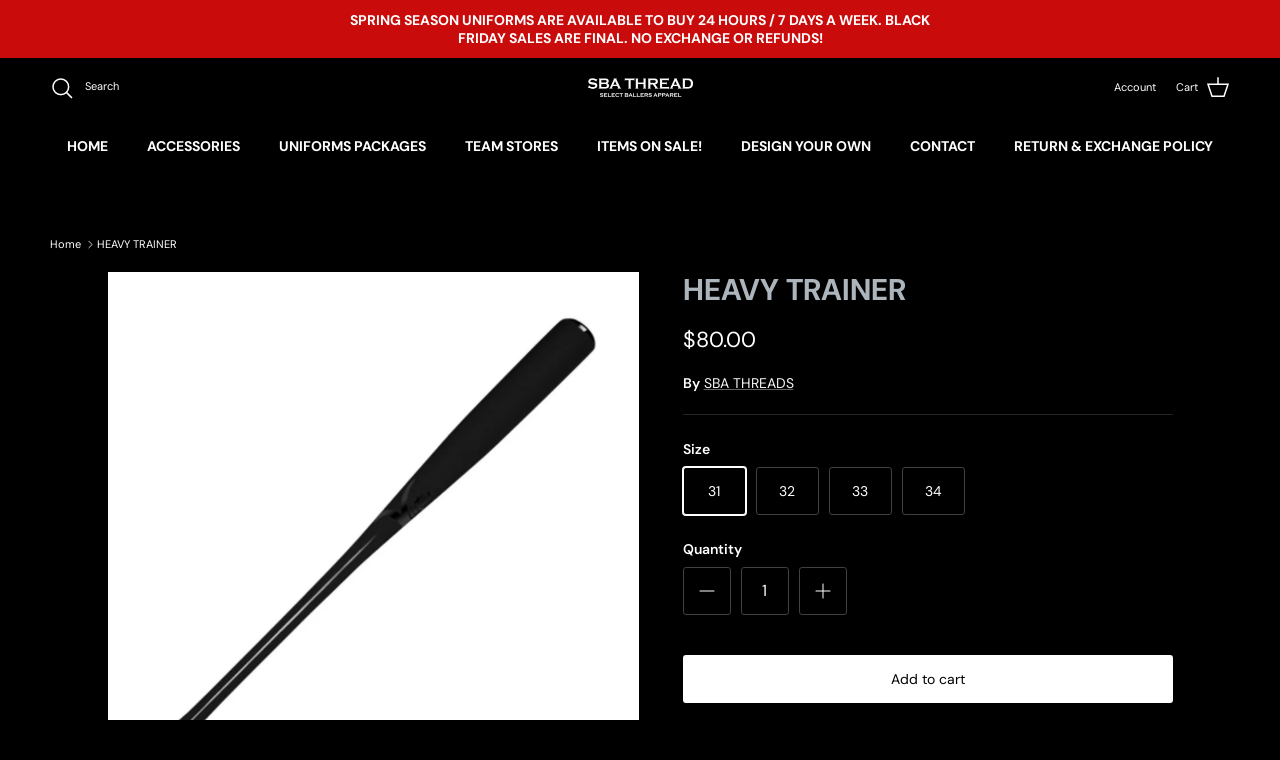

--- FILE ---
content_type: text/html; charset=utf-8
request_url: https://sbathreads.com/products/heavy-trainer
body_size: 49107
content:
<!doctype html>
<html class="no-js" lang="en" dir="ltr">
<head>
               <script type='text/javascript'>var easylockdownLocationDisabled = true;</script> <script type='text/javascript' src='//sbathreads.com/apps/easylockdown/easylockdown-1.0.8.min.js' data-no-instant></script> <script type='text/javascript'>if( typeof InstantClick == 'object' ) easylockdown.clearData();</script> <style type="text/css">#easylockdown-password-form{padding:30px 0;text-align:center}#easylockdown-wrapper,.easylockdown-form-holder{display:inline-block}#easylockdown-password{vertical-align:top;margin-bottom:16px;padding:8px 15px;line-height:1.2em;outline:0;box-shadow:none}#easylockdown-password-error{display:none;color:#fb8077;text-align:left}#easylockdown-password-error.easylockdown-error{border:1px solid #fb8077}#easylockdown-password-form-button:not(.easylockdown-native-styles){vertical-align:top;display:inline-block!important;height:auto!important;padding:8px 15px;background:#777;border-radius:3px;color:#fff!important;line-height:1.2em;text-decoration:none!important}.easylockdown-instantclick-fix,.easylockdown-item-selector{position:absolute;z-index:-999;display:none;height:0;width:0;font-size:0;line-height:0}.easylockdown-collection-item[data-eld-loc-can],.easylockdown-item-selector+*,.easylockdown-item[data-eld-loc-can]{display:none}.easylockdown404-content-container{padding:50px;text-align:center}.easylockdown404-title-holder .easylockdown-title-404{display:block;margin:0 0 1rem;font-size:2rem;line-height:2.5rem}</style> 
















































<script type='text/javascript'>
  if( typeof easylockdown == 'object' ) {
    easylockdown.localeRootUrl = '';
    easylockdown.routerByLocation(); 

    easylockdown.onReady(function(e){
      easylockdown.hideAllLinks();
    });
  }
</script>
<meta charset="utf-8">
<meta name="viewport" content="width=device-width,initial-scale=1">
<title>HEAVY TRAINER &ndash; SBA THREAD</title><link rel="canonical" href="https://sbathreads.com/products/heavy-trainer"><link rel="icon" href="//sbathreads.com/cdn/shop/files/SELECT_BALLERS_APPAREL_LOGO.png?crop=center&height=48&v=1734099091&width=48" type="image/png">
  <link rel="apple-touch-icon" href="//sbathreads.com/cdn/shop/files/SELECT_BALLERS_APPAREL_LOGO.png?crop=center&height=180&v=1734099091&width=180"><meta name="description" content="Add speed to your swing and get rid of that warning track power with our over-weighted Heavy Trainer. Handle: Thin Barrel: Large Weight: 0 to +3 Made in the USA"><meta property="og:site_name" content="SBA THREAD">
<meta property="og:url" content="https://sbathreads.com/products/heavy-trainer">
<meta property="og:title" content="HEAVY TRAINER">
<meta property="og:type" content="product">
<meta property="og:description" content="Add speed to your swing and get rid of that warning track power with our over-weighted Heavy Trainer. Handle: Thin Barrel: Large Weight: 0 to +3 Made in the USA"><meta property="og:image" content="http://sbathreads.com/cdn/shop/files/Screenshot2024-04-24at11.01.30AM.png?crop=center&height=1200&v=1713970896&width=1200">
  <meta property="og:image:secure_url" content="https://sbathreads.com/cdn/shop/files/Screenshot2024-04-24at11.01.30AM.png?crop=center&height=1200&v=1713970896&width=1200">
  <meta property="og:image:width" content="942">
  <meta property="og:image:height" content="972"><meta property="og:price:amount" content="80.00">
  <meta property="og:price:currency" content="USD"><meta name="twitter:card" content="summary_large_image">
<meta name="twitter:title" content="HEAVY TRAINER">
<meta name="twitter:description" content="Add speed to your swing and get rid of that warning track power with our over-weighted Heavy Trainer. Handle: Thin Barrel: Large Weight: 0 to +3 Made in the USA">
<style>@font-face {
  font-family: "DM Sans";
  font-weight: 400;
  font-style: normal;
  font-display: fallback;
  src: url("//sbathreads.com/cdn/fonts/dm_sans/dmsans_n4.ec80bd4dd7e1a334c969c265873491ae56018d72.woff2") format("woff2"),
       url("//sbathreads.com/cdn/fonts/dm_sans/dmsans_n4.87bdd914d8a61247b911147ae68e754d695c58a6.woff") format("woff");
}
@font-face {
  font-family: "DM Sans";
  font-weight: 700;
  font-style: normal;
  font-display: fallback;
  src: url("//sbathreads.com/cdn/fonts/dm_sans/dmsans_n7.97e21d81502002291ea1de8aefb79170c6946ce5.woff2") format("woff2"),
       url("//sbathreads.com/cdn/fonts/dm_sans/dmsans_n7.af5c214f5116410ca1d53a2090665620e78e2e1b.woff") format("woff");
}
@font-face {
  font-family: "DM Sans";
  font-weight: 500;
  font-style: normal;
  font-display: fallback;
  src: url("//sbathreads.com/cdn/fonts/dm_sans/dmsans_n5.8a0f1984c77eb7186ceb87c4da2173ff65eb012e.woff2") format("woff2"),
       url("//sbathreads.com/cdn/fonts/dm_sans/dmsans_n5.9ad2e755a89e15b3d6c53259daad5fc9609888e6.woff") format("woff");
}
@font-face {
  font-family: "DM Sans";
  font-weight: 400;
  font-style: italic;
  font-display: fallback;
  src: url("//sbathreads.com/cdn/fonts/dm_sans/dmsans_i4.b8fe05e69ee95d5a53155c346957d8cbf5081c1a.woff2") format("woff2"),
       url("//sbathreads.com/cdn/fonts/dm_sans/dmsans_i4.403fe28ee2ea63e142575c0aa47684d65f8c23a0.woff") format("woff");
}
@font-face {
  font-family: "DM Sans";
  font-weight: 700;
  font-style: italic;
  font-display: fallback;
  src: url("//sbathreads.com/cdn/fonts/dm_sans/dmsans_i7.52b57f7d7342eb7255084623d98ab83fd96e7f9b.woff2") format("woff2"),
       url("//sbathreads.com/cdn/fonts/dm_sans/dmsans_i7.d5e14ef18a1d4a8ce78a4187580b4eb1759c2eda.woff") format("woff");
}
@font-face {
  font-family: "DM Sans";
  font-weight: 700;
  font-style: normal;
  font-display: fallback;
  src: url("//sbathreads.com/cdn/fonts/dm_sans/dmsans_n7.97e21d81502002291ea1de8aefb79170c6946ce5.woff2") format("woff2"),
       url("//sbathreads.com/cdn/fonts/dm_sans/dmsans_n7.af5c214f5116410ca1d53a2090665620e78e2e1b.woff") format("woff");
}
@font-face {
  font-family: Poppins;
  font-weight: 300;
  font-style: normal;
  font-display: fallback;
  src: url("//sbathreads.com/cdn/fonts/poppins/poppins_n3.05f58335c3209cce17da4f1f1ab324ebe2982441.woff2") format("woff2"),
       url("//sbathreads.com/cdn/fonts/poppins/poppins_n3.6971368e1f131d2c8ff8e3a44a36b577fdda3ff5.woff") format("woff");
}
@font-face {
  font-family: "DM Sans";
  font-weight: 700;
  font-style: normal;
  font-display: fallback;
  src: url("//sbathreads.com/cdn/fonts/dm_sans/dmsans_n7.97e21d81502002291ea1de8aefb79170c6946ce5.woff2") format("woff2"),
       url("//sbathreads.com/cdn/fonts/dm_sans/dmsans_n7.af5c214f5116410ca1d53a2090665620e78e2e1b.woff") format("woff");
}
@font-face {
  font-family: "DM Sans";
  font-weight: 600;
  font-style: normal;
  font-display: fallback;
  src: url("//sbathreads.com/cdn/fonts/dm_sans/dmsans_n6.70a2453ea926d613c6a2f89af05180d14b3a7c96.woff2") format("woff2"),
       url("//sbathreads.com/cdn/fonts/dm_sans/dmsans_n6.355605667bef215872257574b57fc097044f7e20.woff") format("woff");
}
:root {
  --page-container-width:          1480px;
  --reading-container-width:       720px;
  --divider-opacity:               0.14;
  --gutter-large:                  30px;
  --gutter-desktop:                20px;
  --gutter-mobile:                 16px;
  --section-padding:               50px;
  --larger-section-padding:        80px;
  --larger-section-padding-mobile: 60px;
  --largest-section-padding:       110px;
  --aos-animate-duration:          0.6s;

  --base-font-family:              "DM Sans", sans-serif;
  --base-font-weight:              400;
  --base-font-style:               normal;
  --heading-font-family:           "DM Sans", sans-serif;
  --heading-font-weight:           700;
  --heading-font-style:            normal;
  --logo-font-family:              Poppins, sans-serif;
  --logo-font-weight:              300;
  --logo-font-style:               normal;
  --nav-font-family:               "DM Sans", sans-serif;
  --nav-font-weight:               700;
  --nav-font-style:                normal;

  --base-text-size:14px;
  --base-line-height:              1.6;
  --input-text-size:16px;
  --smaller-text-size-1:11px;
  --smaller-text-size-2:14px;
  --smaller-text-size-3:11px;
  --smaller-text-size-4:10px;
  --larger-text-size:30px;
  --super-large-text-size:53px;
  --super-large-mobile-text-size:24px;
  --larger-mobile-text-size:24px;
  --logo-text-size:24px;--btn-letter-spacing: normal;
    --btn-text-transform: none;
    --button-text-size:  14px;
    --quickbuy-button-text-size: 14px;
    --small-feature-link-font-size: 1em;
    --input-btn-padding-top:             1em;
    --input-btn-padding-bottom:          1em;--heading-text-transform:uppercase;
  --nav-text-size:                      14px;
  --mobile-menu-font-weight:            600;

  --body-bg-color:                      0 0 0;
  --bg-color:                           0 0 0;
  --body-text-color:                    255 255 255;
  --text-color:                         255 255 255;

  --header-text-col:                    #ffffff;--header-text-hover-col:             var(--main-nav-link-hover-col);--header-bg-col:                     #000000;
  --heading-color:                     172 180 188;
  --body-heading-color:                172 180 188;
  --heading-divider-col:               #000000;

  --logo-col:                          #202223;
  --main-nav-bg:                       #000000;
  --main-nav-link-col:                 #ffffff;
  --main-nav-link-hover-col:           #ffffff;
  --main-nav-link-featured-col:        #ffffff;

  --link-color:                        246 246 246;
  --body-link-color:                   246 246 246;

  --btn-bg-color:                        172 180 188;
  --btn-bg-hover-color:                  246 246 246;
  --btn-border-color:                    172 180 188;
  --btn-border-hover-color:              246 246 246;
  --btn-text-color:                      255 255 255;
  --btn-text-hover-color:                255 255 255;--btn-alt-bg-color:                    255 255 255;
  --btn-alt-text-color:                  0 0 0;
  --btn-alt-border-color:                255 255 255;
  --btn-alt-border-hover-color:          255 255 255;--btn-ter-bg-color:                    20 20 20;
  --btn-ter-text-color:                  255 255 255;
  --btn-ter-bg-hover-color:              172 180 188;
  --btn-ter-text-hover-color:            255 255 255;--btn-border-radius: 3px;--color-scheme-default:                             #000000;
  --color-scheme-default-color:                       0 0 0;
  --color-scheme-default-text-color:                  255 255 255;
  --color-scheme-default-head-color:                  172 180 188;
  --color-scheme-default-link-color:                  246 246 246;
  --color-scheme-default-btn-text-color:              255 255 255;
  --color-scheme-default-btn-text-hover-color:        255 255 255;
  --color-scheme-default-btn-bg-color:                172 180 188;
  --color-scheme-default-btn-bg-hover-color:          246 246 246;
  --color-scheme-default-btn-border-color:            172 180 188;
  --color-scheme-default-btn-border-hover-color:      246 246 246;
  --color-scheme-default-btn-alt-text-color:          0 0 0;
  --color-scheme-default-btn-alt-bg-color:            255 255 255;
  --color-scheme-default-btn-alt-border-color:        255 255 255;
  --color-scheme-default-btn-alt-border-hover-color:  255 255 255;

  --color-scheme-1:                             #000000;
  --color-scheme-1-color:                       0 0 0;
  --color-scheme-1-text-color:                  255 255 255;
  --color-scheme-1-head-color:                  172 180 188;
  --color-scheme-1-link-color:                  109 113 117;
  --color-scheme-1-btn-text-color:              255 255 255;
  --color-scheme-1-btn-text-hover-color:        255 255 255;
  --color-scheme-1-btn-bg-color:                172 180 188;
  --color-scheme-1-btn-bg-hover-color:          109 113 117;
  --color-scheme-1-btn-border-color:            172 180 188;
  --color-scheme-1-btn-border-hover-color:      109 113 117;
  --color-scheme-1-btn-alt-text-color:          0 0 0;
  --color-scheme-1-btn-alt-bg-color:            255 255 255;
  --color-scheme-1-btn-alt-border-color:        0 0 0;
  --color-scheme-1-btn-alt-border-hover-color:  0 0 0;

  --color-scheme-2:                             #f6f6f6;
  --color-scheme-2-color:                       246 246 246;
  --color-scheme-2-text-color:                  255 255 255;
  --color-scheme-2-head-color:                  32 34 35;
  --color-scheme-2-link-color:                  32 34 35;
  --color-scheme-2-btn-text-color:              255 255 255;
  --color-scheme-2-btn-text-hover-color:        255 255 255;
  --color-scheme-2-btn-bg-color:                0 0 0;
  --color-scheme-2-btn-bg-hover-color:          32 34 35;
  --color-scheme-2-btn-border-color:            0 0 0;
  --color-scheme-2-btn-border-hover-color:      32 34 35;
  --color-scheme-2-btn-alt-text-color:          255 255 255;
  --color-scheme-2-btn-alt-bg-color:            172 180 188;
  --color-scheme-2-btn-alt-border-color:        255 255 255;
  --color-scheme-2-btn-alt-border-hover-color:  255 255 255;

  /* Shop Pay payment terms */
  --payment-terms-background-color:    #000000;--quickbuy-bg: 0 0 0;--body-input-background-color:       rgb(var(--body-bg-color));
  --input-background-color:            rgb(var(--body-bg-color));
  --body-input-text-color:             var(--body-text-color);
  --input-text-color:                  var(--body-text-color);
  --body-input-border-color:           rgb(64, 64, 64);
  --input-border-color:                rgb(64, 64, 64);
  --input-border-color-hover:          rgb(140, 140, 140);
  --input-border-color-active:         rgb(255, 255, 255);

  --swatch-cross-svg:                  url("data:image/svg+xml,%3Csvg xmlns='http://www.w3.org/2000/svg' width='240' height='240' viewBox='0 0 24 24' fill='none' stroke='rgb(64, 64, 64)' stroke-width='0.09' preserveAspectRatio='none' %3E%3Cline x1='24' y1='0' x2='0' y2='24'%3E%3C/line%3E%3C/svg%3E");
  --swatch-cross-hover:                url("data:image/svg+xml,%3Csvg xmlns='http://www.w3.org/2000/svg' width='240' height='240' viewBox='0 0 24 24' fill='none' stroke='rgb(140, 140, 140)' stroke-width='0.09' preserveAspectRatio='none' %3E%3Cline x1='24' y1='0' x2='0' y2='24'%3E%3C/line%3E%3C/svg%3E");
  --swatch-cross-active:               url("data:image/svg+xml,%3Csvg xmlns='http://www.w3.org/2000/svg' width='240' height='240' viewBox='0 0 24 24' fill='none' stroke='rgb(255, 255, 255)' stroke-width='0.09' preserveAspectRatio='none' %3E%3Cline x1='24' y1='0' x2='0' y2='24'%3E%3C/line%3E%3C/svg%3E");

  --footer-divider-col:                #eeeeee;
  --footer-text-col:                   255 255 255;
  --footer-heading-col:                172 180 188;
  --footer-bg:                         #000000;--product-label-overlay-justify: flex-start;--product-label-overlay-align: flex-end;--product-label-overlay-reduction-text:   #ffffff;
  --product-label-overlay-reduction-bg:     #ffffff;
  --product-label-overlay-stock-text:       #6d7175;
  --product-label-overlay-stock-bg:         #ffffff;
  --product-label-overlay-new-text:         #ffffff;
  --product-label-overlay-new-bg:           #acb4bc;
  --product-label-overlay-meta-text:        #ffffff;
  --product-label-overlay-meta-bg:          #202223;
  --product-label-sale-text:                #ffffff;
  --product-label-sold-text:                #202223;
  --product-label-preorder-text:            #60a57e;

  --product-block-crop-align:               center;

  
  --product-block-price-align:              flex-start;
  --product-block-price-item-margin-start:  initial;
  --product-block-price-item-margin-end:    .5rem;
  

  --collection-block-image-position:   center center;

  --swatch-picker-image-size:          60px;
  --swatch-crop-align:                 center center;

  --image-overlay-text-color:          255 255 255;--image-overlay-bg:                  rgba(0, 0, 0, 0.1);
  --image-overlay-shadow-start:        rgb(0 0 0 / 0.15);
  --image-overlay-box-opacity:         1.0;.image-overlay--bg-box .text-overlay .text-overlay__text {
      --image-overlay-box-bg: 0 0 0;
      --heading-color: var(--body-heading-color);
      --text-color: var(--body-text-color);
      --link-color: var(--body-link-color);
    }--product-inventory-ok-box-color:            #f2faf0;
  --product-inventory-ok-text-color:           #108043;
  --product-inventory-ok-icon-box-fill-color:  #fff;
  --product-inventory-low-box-color:           #fcf1cd;
  --product-inventory-low-text-color:          #dd9a1a;
  --product-inventory-low-icon-box-fill-color: #fff;
  --product-inventory-low-text-color-channels: 16, 128, 67;
  --product-inventory-ok-text-color-channels:  221, 154, 26;

  --rating-star-color: 246 165 41;
}::selection {
    background: rgb(var(--body-heading-color));
    color: rgb(var(--body-bg-color));
  }
  ::-moz-selection {
    background: rgb(var(--body-heading-color));
    color: rgb(var(--body-bg-color));
  }.use-color-scheme--default {
  --product-label-sale-text:           #ffffff;
  --product-label-sold-text:           #202223;
  --product-label-preorder-text:       #60a57e;
  --input-background-color:            rgb(var(--body-bg-color));
  --input-text-color:                  var(--body-input-text-color);
  --input-border-color:                rgb(64, 64, 64);
  --input-border-color-hover:          rgb(140, 140, 140);
  --input-border-color-active:         rgb(255, 255, 255);
}</style>

  <link href="//sbathreads.com/cdn/shop/t/2/assets/main.css?v=98332359397807725241707767202" rel="stylesheet" type="text/css" media="all" />
<link rel="preload" as="font" href="//sbathreads.com/cdn/fonts/dm_sans/dmsans_n4.ec80bd4dd7e1a334c969c265873491ae56018d72.woff2" type="font/woff2" crossorigin><link rel="preload" as="font" href="//sbathreads.com/cdn/fonts/dm_sans/dmsans_n7.97e21d81502002291ea1de8aefb79170c6946ce5.woff2" type="font/woff2" crossorigin><script>
    document.documentElement.className = document.documentElement.className.replace('no-js', 'js');

    window.theme = {
      info: {
        name: 'Symmetry',
        version: '7.1.2'
      },
      device: {
        hasTouch: window.matchMedia('(any-pointer: coarse)').matches,
        hasHover: window.matchMedia('(hover: hover)').matches
      },
      mediaQueries: {
        md: '(min-width: 768px)',
        productMediaCarouselBreak: '(min-width: 1041px)'
      },
      routes: {
        base: 'https://sbathreads.com',
        cart: '/cart',
        cartAdd: '/cart/add.js',
        cartUpdate: '/cart/update.js',
        predictiveSearch: '/search/suggest'
      },
      strings: {
        cartTermsConfirmation: "You must agree to the terms and conditions before continuing.",
        cartItemsQuantityError: "You can only add [QUANTITY] of this item to your cart.",
        generalSearchViewAll: "View all search results",
        noStock: "Sold out",
        noVariant: "Unavailable",
        productsProductChooseA: "Choose a",
        generalSearchPages: "Pages",
        generalSearchNoResultsWithoutTerms: "Sorry, we couldnʼt find any results",
        shippingCalculator: {
          singleRate: "There is one shipping rate for this destination:",
          multipleRates: "There are multiple shipping rates for this destination:",
          noRates: "We do not ship to this destination."
        }
      },
      settings: {
        moneyWithCurrencyFormat: "${{amount}} USD",
        cartType: "drawer",
        afterAddToCart: "notification",
        quickbuyStyle: "button",
        externalLinksNewTab: true,
        internalLinksSmoothScroll: true
      }
    }

    theme.inlineNavigationCheck = function() {
      var pageHeader = document.querySelector('.pageheader'),
          inlineNavContainer = pageHeader.querySelector('.logo-area__left__inner'),
          inlineNav = inlineNavContainer.querySelector('.navigation--left');
      if (inlineNav && getComputedStyle(inlineNav).display != 'none') {
        var inlineMenuCentered = document.querySelector('.pageheader--layout-inline-menu-center'),
            logoContainer = document.querySelector('.logo-area__middle__inner');
        if(inlineMenuCentered) {
          var rightWidth = document.querySelector('.logo-area__right__inner').clientWidth,
              middleWidth = logoContainer.clientWidth,
              logoArea = document.querySelector('.logo-area'),
              computedLogoAreaStyle = getComputedStyle(logoArea),
              logoAreaInnerWidth = logoArea.clientWidth - Math.ceil(parseFloat(computedLogoAreaStyle.paddingLeft)) - Math.ceil(parseFloat(computedLogoAreaStyle.paddingRight)),
              availableNavWidth = logoAreaInnerWidth - Math.max(rightWidth, middleWidth) * 2 - 40;
          inlineNavContainer.style.maxWidth = availableNavWidth + 'px';
        }

        var firstInlineNavLink = inlineNav.querySelector('.navigation__item:first-child'),
            lastInlineNavLink = inlineNav.querySelector('.navigation__item:last-child');
        if (lastInlineNavLink) {
          var inlineNavWidth = null;
          if(document.querySelector('html[dir=rtl]')) {
            inlineNavWidth = firstInlineNavLink.offsetLeft - lastInlineNavLink.offsetLeft + firstInlineNavLink.offsetWidth;
          } else {
            inlineNavWidth = lastInlineNavLink.offsetLeft - firstInlineNavLink.offsetLeft + lastInlineNavLink.offsetWidth;
          }
          if (inlineNavContainer.offsetWidth >= inlineNavWidth) {
            pageHeader.classList.add('pageheader--layout-inline-permitted');
            var tallLogo = logoContainer.clientHeight > lastInlineNavLink.clientHeight + 20;
            if (tallLogo) {
              inlineNav.classList.add('navigation--tight-underline');
            } else {
              inlineNav.classList.remove('navigation--tight-underline');
            }
          } else {
            pageHeader.classList.remove('pageheader--layout-inline-permitted');
          }
        }
      }
    };

    theme.setInitialHeaderHeightProperty = () => {
      const section = document.querySelector('.section-header');
      if (section) {
        document.documentElement.style.setProperty('--theme-header-height', Math.ceil(section.clientHeight) + 'px');
      }
    };
  </script>

  <script src="//sbathreads.com/cdn/shop/t/2/assets/main.js?v=66933730433444639621707767202" defer></script>
    <script src="//sbathreads.com/cdn/shop/t/2/assets/animate-on-scroll.js?v=15249566486942820451707767202" defer></script>
    <link href="//sbathreads.com/cdn/shop/t/2/assets/animate-on-scroll.css?v=35216439550296132921707767202" rel="stylesheet" type="text/css" media="all" />
  

  <script>window.performance && window.performance.mark && window.performance.mark('shopify.content_for_header.start');</script><meta id="shopify-digital-wallet" name="shopify-digital-wallet" content="/63725699238/digital_wallets/dialog">
<meta name="shopify-checkout-api-token" content="3f64ab57a9657a8d2b4779db41d6a7df">
<link rel="alternate" type="application/json+oembed" href="https://sbathreads.com/products/heavy-trainer.oembed">
<script async="async" src="/checkouts/internal/preloads.js?locale=en-US"></script>
<script id="apple-pay-shop-capabilities" type="application/json">{"shopId":63725699238,"countryCode":"US","currencyCode":"USD","merchantCapabilities":["supports3DS"],"merchantId":"gid:\/\/shopify\/Shop\/63725699238","merchantName":"SBA THREAD","requiredBillingContactFields":["postalAddress","email","phone"],"requiredShippingContactFields":["postalAddress","email","phone"],"shippingType":"shipping","supportedNetworks":["visa","masterCard","amex","discover","elo","jcb"],"total":{"type":"pending","label":"SBA THREAD","amount":"1.00"},"shopifyPaymentsEnabled":true,"supportsSubscriptions":true}</script>
<script id="shopify-features" type="application/json">{"accessToken":"3f64ab57a9657a8d2b4779db41d6a7df","betas":["rich-media-storefront-analytics"],"domain":"sbathreads.com","predictiveSearch":true,"shopId":63725699238,"locale":"en"}</script>
<script>var Shopify = Shopify || {};
Shopify.shop = "80e25c-4.myshopify.com";
Shopify.locale = "en";
Shopify.currency = {"active":"USD","rate":"1.0"};
Shopify.country = "US";
Shopify.theme = {"name":"Symmetry","id":135254769830,"schema_name":"Symmetry","schema_version":"7.1.2","theme_store_id":568,"role":"main"};
Shopify.theme.handle = "null";
Shopify.theme.style = {"id":null,"handle":null};
Shopify.cdnHost = "sbathreads.com/cdn";
Shopify.routes = Shopify.routes || {};
Shopify.routes.root = "/";</script>
<script type="module">!function(o){(o.Shopify=o.Shopify||{}).modules=!0}(window);</script>
<script>!function(o){function n(){var o=[];function n(){o.push(Array.prototype.slice.apply(arguments))}return n.q=o,n}var t=o.Shopify=o.Shopify||{};t.loadFeatures=n(),t.autoloadFeatures=n()}(window);</script>
<script id="shop-js-analytics" type="application/json">{"pageType":"product"}</script>
<script defer="defer" async type="module" src="//sbathreads.com/cdn/shopifycloud/shop-js/modules/v2/client.init-shop-cart-sync_C5BV16lS.en.esm.js"></script>
<script defer="defer" async type="module" src="//sbathreads.com/cdn/shopifycloud/shop-js/modules/v2/chunk.common_CygWptCX.esm.js"></script>
<script type="module">
  await import("//sbathreads.com/cdn/shopifycloud/shop-js/modules/v2/client.init-shop-cart-sync_C5BV16lS.en.esm.js");
await import("//sbathreads.com/cdn/shopifycloud/shop-js/modules/v2/chunk.common_CygWptCX.esm.js");

  window.Shopify.SignInWithShop?.initShopCartSync?.({"fedCMEnabled":true,"windoidEnabled":true});

</script>
<script>(function() {
  var isLoaded = false;
  function asyncLoad() {
    if (isLoaded) return;
    isLoaded = true;
    var urls = ["\/\/cdn.shopify.com\/proxy\/6ac4faaef0912380cec1880a1f45bbbdb7e4e2cc62151a7184917b6c11c31b9e\/static.cdn.printful.com\/static\/js\/external\/shopify-product-customizer.js?v=0.28\u0026shop=80e25c-4.myshopify.com\u0026sp-cache-control=cHVibGljLCBtYXgtYWdlPTkwMA","https:\/\/sdks.automizely.com\/conversions\/v1\/conversions.js?app_connection_id=64708fa7826241cab219ab29875c0d22\u0026mapped_org_id=9adc6e000b0c0c3e2f35af552ac73a14_v1\u0026shop=80e25c-4.myshopify.com","\/\/cdn.shopify.com\/proxy\/e57a16de79b1f4f0c2a0e6a11cb6723dbf380400a63e1ea2ea7f3551b9103a09\/shopify.livechatinc.com\/api\/v2\/script\/8c17e0ab-2005-40bc-979c-9f20aedab4b1\/widget.js?shop=80e25c-4.myshopify.com\u0026sp-cache-control=cHVibGljLCBtYXgtYWdlPTkwMA","https:\/\/termsandconditionscheckbox.com\/frontend\/app_terms.js?shop=80e25c-4.myshopify.com"];
    for (var i = 0; i < urls.length; i++) {
      var s = document.createElement('script');
      s.type = 'text/javascript';
      s.async = true;
      s.src = urls[i];
      var x = document.getElementsByTagName('script')[0];
      x.parentNode.insertBefore(s, x);
    }
  };
  if(window.attachEvent) {
    window.attachEvent('onload', asyncLoad);
  } else {
    window.addEventListener('load', asyncLoad, false);
  }
})();</script>
<script id="__st">var __st={"a":63725699238,"offset":-18000,"reqid":"7427e76d-1f1e-4458-80bd-75bedef7ce5c-1768663490","pageurl":"sbathreads.com\/products\/heavy-trainer","u":"5b15e1de8126","p":"product","rtyp":"product","rid":8091402436774};</script>
<script>window.ShopifyPaypalV4VisibilityTracking = true;</script>
<script id="captcha-bootstrap">!function(){'use strict';const t='contact',e='account',n='new_comment',o=[[t,t],['blogs',n],['comments',n],[t,'customer']],c=[[e,'customer_login'],[e,'guest_login'],[e,'recover_customer_password'],[e,'create_customer']],r=t=>t.map((([t,e])=>`form[action*='/${t}']:not([data-nocaptcha='true']) input[name='form_type'][value='${e}']`)).join(','),a=t=>()=>t?[...document.querySelectorAll(t)].map((t=>t.form)):[];function s(){const t=[...o],e=r(t);return a(e)}const i='password',u='form_key',d=['recaptcha-v3-token','g-recaptcha-response','h-captcha-response',i],f=()=>{try{return window.sessionStorage}catch{return}},m='__shopify_v',_=t=>t.elements[u];function p(t,e,n=!1){try{const o=window.sessionStorage,c=JSON.parse(o.getItem(e)),{data:r}=function(t){const{data:e,action:n}=t;return t[m]||n?{data:e,action:n}:{data:t,action:n}}(c);for(const[e,n]of Object.entries(r))t.elements[e]&&(t.elements[e].value=n);n&&o.removeItem(e)}catch(o){console.error('form repopulation failed',{error:o})}}const l='form_type',E='cptcha';function T(t){t.dataset[E]=!0}const w=window,h=w.document,L='Shopify',v='ce_forms',y='captcha';let A=!1;((t,e)=>{const n=(g='f06e6c50-85a8-45c8-87d0-21a2b65856fe',I='https://cdn.shopify.com/shopifycloud/storefront-forms-hcaptcha/ce_storefront_forms_captcha_hcaptcha.v1.5.2.iife.js',D={infoText:'Protected by hCaptcha',privacyText:'Privacy',termsText:'Terms'},(t,e,n)=>{const o=w[L][v],c=o.bindForm;if(c)return c(t,g,e,D).then(n);var r;o.q.push([[t,g,e,D],n]),r=I,A||(h.body.append(Object.assign(h.createElement('script'),{id:'captcha-provider',async:!0,src:r})),A=!0)});var g,I,D;w[L]=w[L]||{},w[L][v]=w[L][v]||{},w[L][v].q=[],w[L][y]=w[L][y]||{},w[L][y].protect=function(t,e){n(t,void 0,e),T(t)},Object.freeze(w[L][y]),function(t,e,n,w,h,L){const[v,y,A,g]=function(t,e,n){const i=e?o:[],u=t?c:[],d=[...i,...u],f=r(d),m=r(i),_=r(d.filter((([t,e])=>n.includes(e))));return[a(f),a(m),a(_),s()]}(w,h,L),I=t=>{const e=t.target;return e instanceof HTMLFormElement?e:e&&e.form},D=t=>v().includes(t);t.addEventListener('submit',(t=>{const e=I(t);if(!e)return;const n=D(e)&&!e.dataset.hcaptchaBound&&!e.dataset.recaptchaBound,o=_(e),c=g().includes(e)&&(!o||!o.value);(n||c)&&t.preventDefault(),c&&!n&&(function(t){try{if(!f())return;!function(t){const e=f();if(!e)return;const n=_(t);if(!n)return;const o=n.value;o&&e.removeItem(o)}(t);const e=Array.from(Array(32),(()=>Math.random().toString(36)[2])).join('');!function(t,e){_(t)||t.append(Object.assign(document.createElement('input'),{type:'hidden',name:u})),t.elements[u].value=e}(t,e),function(t,e){const n=f();if(!n)return;const o=[...t.querySelectorAll(`input[type='${i}']`)].map((({name:t})=>t)),c=[...d,...o],r={};for(const[a,s]of new FormData(t).entries())c.includes(a)||(r[a]=s);n.setItem(e,JSON.stringify({[m]:1,action:t.action,data:r}))}(t,e)}catch(e){console.error('failed to persist form',e)}}(e),e.submit())}));const S=(t,e)=>{t&&!t.dataset[E]&&(n(t,e.some((e=>e===t))),T(t))};for(const o of['focusin','change'])t.addEventListener(o,(t=>{const e=I(t);D(e)&&S(e,y())}));const B=e.get('form_key'),M=e.get(l),P=B&&M;t.addEventListener('DOMContentLoaded',(()=>{const t=y();if(P)for(const e of t)e.elements[l].value===M&&p(e,B);[...new Set([...A(),...v().filter((t=>'true'===t.dataset.shopifyCaptcha))])].forEach((e=>S(e,t)))}))}(h,new URLSearchParams(w.location.search),n,t,e,['guest_login'])})(!0,!0)}();</script>
<script integrity="sha256-4kQ18oKyAcykRKYeNunJcIwy7WH5gtpwJnB7kiuLZ1E=" data-source-attribution="shopify.loadfeatures" defer="defer" src="//sbathreads.com/cdn/shopifycloud/storefront/assets/storefront/load_feature-a0a9edcb.js" crossorigin="anonymous"></script>
<script data-source-attribution="shopify.dynamic_checkout.dynamic.init">var Shopify=Shopify||{};Shopify.PaymentButton=Shopify.PaymentButton||{isStorefrontPortableWallets:!0,init:function(){window.Shopify.PaymentButton.init=function(){};var t=document.createElement("script");t.src="https://sbathreads.com/cdn/shopifycloud/portable-wallets/latest/portable-wallets.en.js",t.type="module",document.head.appendChild(t)}};
</script>
<script data-source-attribution="shopify.dynamic_checkout.buyer_consent">
  function portableWalletsHideBuyerConsent(e){var t=document.getElementById("shopify-buyer-consent"),n=document.getElementById("shopify-subscription-policy-button");t&&n&&(t.classList.add("hidden"),t.setAttribute("aria-hidden","true"),n.removeEventListener("click",e))}function portableWalletsShowBuyerConsent(e){var t=document.getElementById("shopify-buyer-consent"),n=document.getElementById("shopify-subscription-policy-button");t&&n&&(t.classList.remove("hidden"),t.removeAttribute("aria-hidden"),n.addEventListener("click",e))}window.Shopify?.PaymentButton&&(window.Shopify.PaymentButton.hideBuyerConsent=portableWalletsHideBuyerConsent,window.Shopify.PaymentButton.showBuyerConsent=portableWalletsShowBuyerConsent);
</script>
<script>
  function portableWalletsCleanup(e){e&&e.src&&console.error("Failed to load portable wallets script "+e.src);var t=document.querySelectorAll("shopify-accelerated-checkout .shopify-payment-button__skeleton, shopify-accelerated-checkout-cart .wallet-cart-button__skeleton"),e=document.getElementById("shopify-buyer-consent");for(let e=0;e<t.length;e++)t[e].remove();e&&e.remove()}function portableWalletsNotLoadedAsModule(e){e instanceof ErrorEvent&&"string"==typeof e.message&&e.message.includes("import.meta")&&"string"==typeof e.filename&&e.filename.includes("portable-wallets")&&(window.removeEventListener("error",portableWalletsNotLoadedAsModule),window.Shopify.PaymentButton.failedToLoad=e,"loading"===document.readyState?document.addEventListener("DOMContentLoaded",window.Shopify.PaymentButton.init):window.Shopify.PaymentButton.init())}window.addEventListener("error",portableWalletsNotLoadedAsModule);
</script>

<script type="module" src="https://sbathreads.com/cdn/shopifycloud/portable-wallets/latest/portable-wallets.en.js" onError="portableWalletsCleanup(this)" crossorigin="anonymous"></script>
<script nomodule>
  document.addEventListener("DOMContentLoaded", portableWalletsCleanup);
</script>

<link id="shopify-accelerated-checkout-styles" rel="stylesheet" media="screen" href="https://sbathreads.com/cdn/shopifycloud/portable-wallets/latest/accelerated-checkout-backwards-compat.css" crossorigin="anonymous">
<style id="shopify-accelerated-checkout-cart">
        #shopify-buyer-consent {
  margin-top: 1em;
  display: inline-block;
  width: 100%;
}

#shopify-buyer-consent.hidden {
  display: none;
}

#shopify-subscription-policy-button {
  background: none;
  border: none;
  padding: 0;
  text-decoration: underline;
  font-size: inherit;
  cursor: pointer;
}

#shopify-subscription-policy-button::before {
  box-shadow: none;
}

      </style>
<script id="sections-script" data-sections="related-products" defer="defer" src="//sbathreads.com/cdn/shop/t/2/compiled_assets/scripts.js?1066"></script>
<script>window.performance && window.performance.mark && window.performance.mark('shopify.content_for_header.end');</script>
<!-- CC Custom Head Start --><!-- CC Custom Head End --><script src="https://cdn.shopify.com/extensions/019b92df-1966-750c-943d-a8ced4b05ac2/option-cli3-369/assets/gpomain.js" type="text/javascript" defer="defer"></script>
<script src="https://cdn.shopify.com/extensions/019bc5da-5ba6-7e9a-9888-a6222a70d7c3/js-client-214/assets/pushowl-shopify.js" type="text/javascript" defer="defer"></script>
<link href="https://monorail-edge.shopifysvc.com" rel="dns-prefetch">
<script>(function(){if ("sendBeacon" in navigator && "performance" in window) {try {var session_token_from_headers = performance.getEntriesByType('navigation')[0].serverTiming.find(x => x.name == '_s').description;} catch {var session_token_from_headers = undefined;}var session_cookie_matches = document.cookie.match(/_shopify_s=([^;]*)/);var session_token_from_cookie = session_cookie_matches && session_cookie_matches.length === 2 ? session_cookie_matches[1] : "";var session_token = session_token_from_headers || session_token_from_cookie || "";function handle_abandonment_event(e) {var entries = performance.getEntries().filter(function(entry) {return /monorail-edge.shopifysvc.com/.test(entry.name);});if (!window.abandonment_tracked && entries.length === 0) {window.abandonment_tracked = true;var currentMs = Date.now();var navigation_start = performance.timing.navigationStart;var payload = {shop_id: 63725699238,url: window.location.href,navigation_start,duration: currentMs - navigation_start,session_token,page_type: "product"};window.navigator.sendBeacon("https://monorail-edge.shopifysvc.com/v1/produce", JSON.stringify({schema_id: "online_store_buyer_site_abandonment/1.1",payload: payload,metadata: {event_created_at_ms: currentMs,event_sent_at_ms: currentMs}}));}}window.addEventListener('pagehide', handle_abandonment_event);}}());</script>
<script id="web-pixels-manager-setup">(function e(e,d,r,n,o){if(void 0===o&&(o={}),!Boolean(null===(a=null===(i=window.Shopify)||void 0===i?void 0:i.analytics)||void 0===a?void 0:a.replayQueue)){var i,a;window.Shopify=window.Shopify||{};var t=window.Shopify;t.analytics=t.analytics||{};var s=t.analytics;s.replayQueue=[],s.publish=function(e,d,r){return s.replayQueue.push([e,d,r]),!0};try{self.performance.mark("wpm:start")}catch(e){}var l=function(){var e={modern:/Edge?\/(1{2}[4-9]|1[2-9]\d|[2-9]\d{2}|\d{4,})\.\d+(\.\d+|)|Firefox\/(1{2}[4-9]|1[2-9]\d|[2-9]\d{2}|\d{4,})\.\d+(\.\d+|)|Chrom(ium|e)\/(9{2}|\d{3,})\.\d+(\.\d+|)|(Maci|X1{2}).+ Version\/(15\.\d+|(1[6-9]|[2-9]\d|\d{3,})\.\d+)([,.]\d+|)( \(\w+\)|)( Mobile\/\w+|) Safari\/|Chrome.+OPR\/(9{2}|\d{3,})\.\d+\.\d+|(CPU[ +]OS|iPhone[ +]OS|CPU[ +]iPhone|CPU IPhone OS|CPU iPad OS)[ +]+(15[._]\d+|(1[6-9]|[2-9]\d|\d{3,})[._]\d+)([._]\d+|)|Android:?[ /-](13[3-9]|1[4-9]\d|[2-9]\d{2}|\d{4,})(\.\d+|)(\.\d+|)|Android.+Firefox\/(13[5-9]|1[4-9]\d|[2-9]\d{2}|\d{4,})\.\d+(\.\d+|)|Android.+Chrom(ium|e)\/(13[3-9]|1[4-9]\d|[2-9]\d{2}|\d{4,})\.\d+(\.\d+|)|SamsungBrowser\/([2-9]\d|\d{3,})\.\d+/,legacy:/Edge?\/(1[6-9]|[2-9]\d|\d{3,})\.\d+(\.\d+|)|Firefox\/(5[4-9]|[6-9]\d|\d{3,})\.\d+(\.\d+|)|Chrom(ium|e)\/(5[1-9]|[6-9]\d|\d{3,})\.\d+(\.\d+|)([\d.]+$|.*Safari\/(?![\d.]+ Edge\/[\d.]+$))|(Maci|X1{2}).+ Version\/(10\.\d+|(1[1-9]|[2-9]\d|\d{3,})\.\d+)([,.]\d+|)( \(\w+\)|)( Mobile\/\w+|) Safari\/|Chrome.+OPR\/(3[89]|[4-9]\d|\d{3,})\.\d+\.\d+|(CPU[ +]OS|iPhone[ +]OS|CPU[ +]iPhone|CPU IPhone OS|CPU iPad OS)[ +]+(10[._]\d+|(1[1-9]|[2-9]\d|\d{3,})[._]\d+)([._]\d+|)|Android:?[ /-](13[3-9]|1[4-9]\d|[2-9]\d{2}|\d{4,})(\.\d+|)(\.\d+|)|Mobile Safari.+OPR\/([89]\d|\d{3,})\.\d+\.\d+|Android.+Firefox\/(13[5-9]|1[4-9]\d|[2-9]\d{2}|\d{4,})\.\d+(\.\d+|)|Android.+Chrom(ium|e)\/(13[3-9]|1[4-9]\d|[2-9]\d{2}|\d{4,})\.\d+(\.\d+|)|Android.+(UC? ?Browser|UCWEB|U3)[ /]?(15\.([5-9]|\d{2,})|(1[6-9]|[2-9]\d|\d{3,})\.\d+)\.\d+|SamsungBrowser\/(5\.\d+|([6-9]|\d{2,})\.\d+)|Android.+MQ{2}Browser\/(14(\.(9|\d{2,})|)|(1[5-9]|[2-9]\d|\d{3,})(\.\d+|))(\.\d+|)|K[Aa][Ii]OS\/(3\.\d+|([4-9]|\d{2,})\.\d+)(\.\d+|)/},d=e.modern,r=e.legacy,n=navigator.userAgent;return n.match(d)?"modern":n.match(r)?"legacy":"unknown"}(),u="modern"===l?"modern":"legacy",c=(null!=n?n:{modern:"",legacy:""})[u],f=function(e){return[e.baseUrl,"/wpm","/b",e.hashVersion,"modern"===e.buildTarget?"m":"l",".js"].join("")}({baseUrl:d,hashVersion:r,buildTarget:u}),m=function(e){var d=e.version,r=e.bundleTarget,n=e.surface,o=e.pageUrl,i=e.monorailEndpoint;return{emit:function(e){var a=e.status,t=e.errorMsg,s=(new Date).getTime(),l=JSON.stringify({metadata:{event_sent_at_ms:s},events:[{schema_id:"web_pixels_manager_load/3.1",payload:{version:d,bundle_target:r,page_url:o,status:a,surface:n,error_msg:t},metadata:{event_created_at_ms:s}}]});if(!i)return console&&console.warn&&console.warn("[Web Pixels Manager] No Monorail endpoint provided, skipping logging."),!1;try{return self.navigator.sendBeacon.bind(self.navigator)(i,l)}catch(e){}var u=new XMLHttpRequest;try{return u.open("POST",i,!0),u.setRequestHeader("Content-Type","text/plain"),u.send(l),!0}catch(e){return console&&console.warn&&console.warn("[Web Pixels Manager] Got an unhandled error while logging to Monorail."),!1}}}}({version:r,bundleTarget:l,surface:e.surface,pageUrl:self.location.href,monorailEndpoint:e.monorailEndpoint});try{o.browserTarget=l,function(e){var d=e.src,r=e.async,n=void 0===r||r,o=e.onload,i=e.onerror,a=e.sri,t=e.scriptDataAttributes,s=void 0===t?{}:t,l=document.createElement("script"),u=document.querySelector("head"),c=document.querySelector("body");if(l.async=n,l.src=d,a&&(l.integrity=a,l.crossOrigin="anonymous"),s)for(var f in s)if(Object.prototype.hasOwnProperty.call(s,f))try{l.dataset[f]=s[f]}catch(e){}if(o&&l.addEventListener("load",o),i&&l.addEventListener("error",i),u)u.appendChild(l);else{if(!c)throw new Error("Did not find a head or body element to append the script");c.appendChild(l)}}({src:f,async:!0,onload:function(){if(!function(){var e,d;return Boolean(null===(d=null===(e=window.Shopify)||void 0===e?void 0:e.analytics)||void 0===d?void 0:d.initialized)}()){var d=window.webPixelsManager.init(e)||void 0;if(d){var r=window.Shopify.analytics;r.replayQueue.forEach((function(e){var r=e[0],n=e[1],o=e[2];d.publishCustomEvent(r,n,o)})),r.replayQueue=[],r.publish=d.publishCustomEvent,r.visitor=d.visitor,r.initialized=!0}}},onerror:function(){return m.emit({status:"failed",errorMsg:"".concat(f," has failed to load")})},sri:function(e){var d=/^sha384-[A-Za-z0-9+/=]+$/;return"string"==typeof e&&d.test(e)}(c)?c:"",scriptDataAttributes:o}),m.emit({status:"loading"})}catch(e){m.emit({status:"failed",errorMsg:(null==e?void 0:e.message)||"Unknown error"})}}})({shopId: 63725699238,storefrontBaseUrl: "https://sbathreads.com",extensionsBaseUrl: "https://extensions.shopifycdn.com/cdn/shopifycloud/web-pixels-manager",monorailEndpoint: "https://monorail-edge.shopifysvc.com/unstable/produce_batch",surface: "storefront-renderer",enabledBetaFlags: ["2dca8a86"],webPixelsConfigList: [{"id":"1560674470","configuration":"{\"storeIdentity\":\"80e25c-4.myshopify.com\",\"baseURL\":\"https:\\\/\\\/api.printful.com\\\/shopify-pixels\"}","eventPayloadVersion":"v1","runtimeContext":"STRICT","scriptVersion":"74f275712857ab41bea9d998dcb2f9da","type":"APP","apiClientId":156624,"privacyPurposes":["ANALYTICS","MARKETING","SALE_OF_DATA"],"dataSharingAdjustments":{"protectedCustomerApprovalScopes":["read_customer_address","read_customer_email","read_customer_name","read_customer_personal_data","read_customer_phone"]}},{"id":"1431208102","configuration":"{\"storeUuid\":\"8c17e0ab-2005-40bc-979c-9f20aedab4b1\"}","eventPayloadVersion":"v1","runtimeContext":"STRICT","scriptVersion":"035ee28a6488b3027bb897f191857f56","type":"APP","apiClientId":1806141,"privacyPurposes":["ANALYTICS","MARKETING","SALE_OF_DATA"],"dataSharingAdjustments":{"protectedCustomerApprovalScopes":["read_customer_address","read_customer_email","read_customer_name","read_customer_personal_data","read_customer_phone"]}},{"id":"1157562534","configuration":"{\"hashed_organization_id\":\"9adc6e000b0c0c3e2f35af552ac73a14_v1\",\"app_key\":\"80e25c-4\",\"allow_collect_personal_data\":\"true\"}","eventPayloadVersion":"v1","runtimeContext":"STRICT","scriptVersion":"6f6660f15c595d517f203f6e1abcb171","type":"APP","apiClientId":2814809,"privacyPurposes":["ANALYTICS","MARKETING","SALE_OF_DATA"],"dataSharingAdjustments":{"protectedCustomerApprovalScopes":["read_customer_address","read_customer_email","read_customer_name","read_customer_personal_data","read_customer_phone"]}},{"id":"1084293286","configuration":"{\"webPixelName\":\"Judge.me\"}","eventPayloadVersion":"v1","runtimeContext":"STRICT","scriptVersion":"34ad157958823915625854214640f0bf","type":"APP","apiClientId":683015,"privacyPurposes":["ANALYTICS"],"dataSharingAdjustments":{"protectedCustomerApprovalScopes":["read_customer_email","read_customer_name","read_customer_personal_data","read_customer_phone"]}},{"id":"548405414","configuration":"{\"pixelCode\":\"COP6QKBC77U07JHBEEBG\"}","eventPayloadVersion":"v1","runtimeContext":"STRICT","scriptVersion":"22e92c2ad45662f435e4801458fb78cc","type":"APP","apiClientId":4383523,"privacyPurposes":["ANALYTICS","MARKETING","SALE_OF_DATA"],"dataSharingAdjustments":{"protectedCustomerApprovalScopes":["read_customer_address","read_customer_email","read_customer_name","read_customer_personal_data","read_customer_phone"]}},{"id":"520224934","configuration":"{\"subdomain\": \"80e25c-4\"}","eventPayloadVersion":"v1","runtimeContext":"STRICT","scriptVersion":"69e1bed23f1568abe06fb9d113379033","type":"APP","apiClientId":1615517,"privacyPurposes":["ANALYTICS","MARKETING","SALE_OF_DATA"],"dataSharingAdjustments":{"protectedCustomerApprovalScopes":["read_customer_address","read_customer_email","read_customer_name","read_customer_personal_data","read_customer_phone"]}},{"id":"shopify-app-pixel","configuration":"{}","eventPayloadVersion":"v1","runtimeContext":"STRICT","scriptVersion":"0450","apiClientId":"shopify-pixel","type":"APP","privacyPurposes":["ANALYTICS","MARKETING"]},{"id":"shopify-custom-pixel","eventPayloadVersion":"v1","runtimeContext":"LAX","scriptVersion":"0450","apiClientId":"shopify-pixel","type":"CUSTOM","privacyPurposes":["ANALYTICS","MARKETING"]}],isMerchantRequest: false,initData: {"shop":{"name":"SBA THREAD","paymentSettings":{"currencyCode":"USD"},"myshopifyDomain":"80e25c-4.myshopify.com","countryCode":"US","storefrontUrl":"https:\/\/sbathreads.com"},"customer":null,"cart":null,"checkout":null,"productVariants":[{"price":{"amount":80.0,"currencyCode":"USD"},"product":{"title":"HEAVY TRAINER","vendor":"SBA THREADS","id":"8091402436774","untranslatedTitle":"HEAVY TRAINER","url":"\/products\/heavy-trainer","type":""},"id":"45239383556262","image":{"src":"\/\/sbathreads.com\/cdn\/shop\/files\/Screenshot2024-04-24at11.01.30AM.png?v=1713970896"},"sku":"VTWMHEAVY-BK-1","title":"31","untranslatedTitle":"31"},{"price":{"amount":80.0,"currencyCode":"USD"},"product":{"title":"HEAVY TRAINER","vendor":"SBA THREADS","id":"8091402436774","untranslatedTitle":"HEAVY TRAINER","url":"\/products\/heavy-trainer","type":""},"id":"45239383589030","image":{"src":"\/\/sbathreads.com\/cdn\/shop\/files\/Screenshot2024-04-24at11.01.30AM.png?v=1713970896"},"sku":"VTWMHEAVY-BK-2","title":"32","untranslatedTitle":"32"},{"price":{"amount":80.0,"currencyCode":"USD"},"product":{"title":"HEAVY TRAINER","vendor":"SBA THREADS","id":"8091402436774","untranslatedTitle":"HEAVY TRAINER","url":"\/products\/heavy-trainer","type":""},"id":"45239383621798","image":{"src":"\/\/sbathreads.com\/cdn\/shop\/files\/Screenshot2024-04-24at11.01.30AM.png?v=1713970896"},"sku":"VTWMHEAVY-BK-3","title":"33","untranslatedTitle":"33"},{"price":{"amount":80.0,"currencyCode":"USD"},"product":{"title":"HEAVY TRAINER","vendor":"SBA THREADS","id":"8091402436774","untranslatedTitle":"HEAVY TRAINER","url":"\/products\/heavy-trainer","type":""},"id":"45239383654566","image":{"src":"\/\/sbathreads.com\/cdn\/shop\/files\/Screenshot2024-04-24at11.01.30AM.png?v=1713970896"},"sku":"VTWMHEAVY-BK-4","title":"34","untranslatedTitle":"34"}],"purchasingCompany":null},},"https://sbathreads.com/cdn","fcfee988w5aeb613cpc8e4bc33m6693e112",{"modern":"","legacy":""},{"shopId":"63725699238","storefrontBaseUrl":"https:\/\/sbathreads.com","extensionBaseUrl":"https:\/\/extensions.shopifycdn.com\/cdn\/shopifycloud\/web-pixels-manager","surface":"storefront-renderer","enabledBetaFlags":"[\"2dca8a86\"]","isMerchantRequest":"false","hashVersion":"fcfee988w5aeb613cpc8e4bc33m6693e112","publish":"custom","events":"[[\"page_viewed\",{}],[\"product_viewed\",{\"productVariant\":{\"price\":{\"amount\":80.0,\"currencyCode\":\"USD\"},\"product\":{\"title\":\"HEAVY TRAINER\",\"vendor\":\"SBA THREADS\",\"id\":\"8091402436774\",\"untranslatedTitle\":\"HEAVY TRAINER\",\"url\":\"\/products\/heavy-trainer\",\"type\":\"\"},\"id\":\"45239383556262\",\"image\":{\"src\":\"\/\/sbathreads.com\/cdn\/shop\/files\/Screenshot2024-04-24at11.01.30AM.png?v=1713970896\"},\"sku\":\"VTWMHEAVY-BK-1\",\"title\":\"31\",\"untranslatedTitle\":\"31\"}}]]"});</script><script>
  window.ShopifyAnalytics = window.ShopifyAnalytics || {};
  window.ShopifyAnalytics.meta = window.ShopifyAnalytics.meta || {};
  window.ShopifyAnalytics.meta.currency = 'USD';
  var meta = {"product":{"id":8091402436774,"gid":"gid:\/\/shopify\/Product\/8091402436774","vendor":"SBA THREADS","type":"","handle":"heavy-trainer","variants":[{"id":45239383556262,"price":8000,"name":"HEAVY TRAINER - 31","public_title":"31","sku":"VTWMHEAVY-BK-1"},{"id":45239383589030,"price":8000,"name":"HEAVY TRAINER - 32","public_title":"32","sku":"VTWMHEAVY-BK-2"},{"id":45239383621798,"price":8000,"name":"HEAVY TRAINER - 33","public_title":"33","sku":"VTWMHEAVY-BK-3"},{"id":45239383654566,"price":8000,"name":"HEAVY TRAINER - 34","public_title":"34","sku":"VTWMHEAVY-BK-4"}],"remote":false},"page":{"pageType":"product","resourceType":"product","resourceId":8091402436774,"requestId":"7427e76d-1f1e-4458-80bd-75bedef7ce5c-1768663490"}};
  for (var attr in meta) {
    window.ShopifyAnalytics.meta[attr] = meta[attr];
  }
</script>
<script class="analytics">
  (function () {
    var customDocumentWrite = function(content) {
      var jquery = null;

      if (window.jQuery) {
        jquery = window.jQuery;
      } else if (window.Checkout && window.Checkout.$) {
        jquery = window.Checkout.$;
      }

      if (jquery) {
        jquery('body').append(content);
      }
    };

    var hasLoggedConversion = function(token) {
      if (token) {
        return document.cookie.indexOf('loggedConversion=' + token) !== -1;
      }
      return false;
    }

    var setCookieIfConversion = function(token) {
      if (token) {
        var twoMonthsFromNow = new Date(Date.now());
        twoMonthsFromNow.setMonth(twoMonthsFromNow.getMonth() + 2);

        document.cookie = 'loggedConversion=' + token + '; expires=' + twoMonthsFromNow;
      }
    }

    var trekkie = window.ShopifyAnalytics.lib = window.trekkie = window.trekkie || [];
    if (trekkie.integrations) {
      return;
    }
    trekkie.methods = [
      'identify',
      'page',
      'ready',
      'track',
      'trackForm',
      'trackLink'
    ];
    trekkie.factory = function(method) {
      return function() {
        var args = Array.prototype.slice.call(arguments);
        args.unshift(method);
        trekkie.push(args);
        return trekkie;
      };
    };
    for (var i = 0; i < trekkie.methods.length; i++) {
      var key = trekkie.methods[i];
      trekkie[key] = trekkie.factory(key);
    }
    trekkie.load = function(config) {
      trekkie.config = config || {};
      trekkie.config.initialDocumentCookie = document.cookie;
      var first = document.getElementsByTagName('script')[0];
      var script = document.createElement('script');
      script.type = 'text/javascript';
      script.onerror = function(e) {
        var scriptFallback = document.createElement('script');
        scriptFallback.type = 'text/javascript';
        scriptFallback.onerror = function(error) {
                var Monorail = {
      produce: function produce(monorailDomain, schemaId, payload) {
        var currentMs = new Date().getTime();
        var event = {
          schema_id: schemaId,
          payload: payload,
          metadata: {
            event_created_at_ms: currentMs,
            event_sent_at_ms: currentMs
          }
        };
        return Monorail.sendRequest("https://" + monorailDomain + "/v1/produce", JSON.stringify(event));
      },
      sendRequest: function sendRequest(endpointUrl, payload) {
        // Try the sendBeacon API
        if (window && window.navigator && typeof window.navigator.sendBeacon === 'function' && typeof window.Blob === 'function' && !Monorail.isIos12()) {
          var blobData = new window.Blob([payload], {
            type: 'text/plain'
          });

          if (window.navigator.sendBeacon(endpointUrl, blobData)) {
            return true;
          } // sendBeacon was not successful

        } // XHR beacon

        var xhr = new XMLHttpRequest();

        try {
          xhr.open('POST', endpointUrl);
          xhr.setRequestHeader('Content-Type', 'text/plain');
          xhr.send(payload);
        } catch (e) {
          console.log(e);
        }

        return false;
      },
      isIos12: function isIos12() {
        return window.navigator.userAgent.lastIndexOf('iPhone; CPU iPhone OS 12_') !== -1 || window.navigator.userAgent.lastIndexOf('iPad; CPU OS 12_') !== -1;
      }
    };
    Monorail.produce('monorail-edge.shopifysvc.com',
      'trekkie_storefront_load_errors/1.1',
      {shop_id: 63725699238,
      theme_id: 135254769830,
      app_name: "storefront",
      context_url: window.location.href,
      source_url: "//sbathreads.com/cdn/s/trekkie.storefront.cd680fe47e6c39ca5d5df5f0a32d569bc48c0f27.min.js"});

        };
        scriptFallback.async = true;
        scriptFallback.src = '//sbathreads.com/cdn/s/trekkie.storefront.cd680fe47e6c39ca5d5df5f0a32d569bc48c0f27.min.js';
        first.parentNode.insertBefore(scriptFallback, first);
      };
      script.async = true;
      script.src = '//sbathreads.com/cdn/s/trekkie.storefront.cd680fe47e6c39ca5d5df5f0a32d569bc48c0f27.min.js';
      first.parentNode.insertBefore(script, first);
    };
    trekkie.load(
      {"Trekkie":{"appName":"storefront","development":false,"defaultAttributes":{"shopId":63725699238,"isMerchantRequest":null,"themeId":135254769830,"themeCityHash":"14215112949459112301","contentLanguage":"en","currency":"USD","eventMetadataId":"477ce164-3c58-49d7-a8cf-ee940daf682b"},"isServerSideCookieWritingEnabled":true,"monorailRegion":"shop_domain","enabledBetaFlags":["65f19447"]},"Session Attribution":{},"S2S":{"facebookCapiEnabled":false,"source":"trekkie-storefront-renderer","apiClientId":580111}}
    );

    var loaded = false;
    trekkie.ready(function() {
      if (loaded) return;
      loaded = true;

      window.ShopifyAnalytics.lib = window.trekkie;

      var originalDocumentWrite = document.write;
      document.write = customDocumentWrite;
      try { window.ShopifyAnalytics.merchantGoogleAnalytics.call(this); } catch(error) {};
      document.write = originalDocumentWrite;

      window.ShopifyAnalytics.lib.page(null,{"pageType":"product","resourceType":"product","resourceId":8091402436774,"requestId":"7427e76d-1f1e-4458-80bd-75bedef7ce5c-1768663490","shopifyEmitted":true});

      var match = window.location.pathname.match(/checkouts\/(.+)\/(thank_you|post_purchase)/)
      var token = match? match[1]: undefined;
      if (!hasLoggedConversion(token)) {
        setCookieIfConversion(token);
        window.ShopifyAnalytics.lib.track("Viewed Product",{"currency":"USD","variantId":45239383556262,"productId":8091402436774,"productGid":"gid:\/\/shopify\/Product\/8091402436774","name":"HEAVY TRAINER - 31","price":"80.00","sku":"VTWMHEAVY-BK-1","brand":"SBA THREADS","variant":"31","category":"","nonInteraction":true,"remote":false},undefined,undefined,{"shopifyEmitted":true});
      window.ShopifyAnalytics.lib.track("monorail:\/\/trekkie_storefront_viewed_product\/1.1",{"currency":"USD","variantId":45239383556262,"productId":8091402436774,"productGid":"gid:\/\/shopify\/Product\/8091402436774","name":"HEAVY TRAINER - 31","price":"80.00","sku":"VTWMHEAVY-BK-1","brand":"SBA THREADS","variant":"31","category":"","nonInteraction":true,"remote":false,"referer":"https:\/\/sbathreads.com\/products\/heavy-trainer"});
      }
    });


        var eventsListenerScript = document.createElement('script');
        eventsListenerScript.async = true;
        eventsListenerScript.src = "//sbathreads.com/cdn/shopifycloud/storefront/assets/shop_events_listener-3da45d37.js";
        document.getElementsByTagName('head')[0].appendChild(eventsListenerScript);

})();</script>
<script
  defer
  src="https://sbathreads.com/cdn/shopifycloud/perf-kit/shopify-perf-kit-3.0.4.min.js"
  data-application="storefront-renderer"
  data-shop-id="63725699238"
  data-render-region="gcp-us-central1"
  data-page-type="product"
  data-theme-instance-id="135254769830"
  data-theme-name="Symmetry"
  data-theme-version="7.1.2"
  data-monorail-region="shop_domain"
  data-resource-timing-sampling-rate="10"
  data-shs="true"
  data-shs-beacon="true"
  data-shs-export-with-fetch="true"
  data-shs-logs-sample-rate="1"
  data-shs-beacon-endpoint="https://sbathreads.com/api/collect"
></script>
</head>

<body class="template-product
 cc-animate-enabled">

  <a class="skip-link visually-hidden" href="#content">Skip to content</a><!-- BEGIN sections: header-group -->
<div id="shopify-section-sections--16645292818598__announcement-bar" class="shopify-section shopify-section-group-header-group section-announcement-bar">

<announcement-bar id="section-id-sections--16645292818598__announcement-bar" class="announcement-bar announcement-bar--with-announcement" data-cc-animate>
    <style data-shopify>
      #section-id-sections--16645292818598__announcement-bar {
        --bg-color: #c90b0b;
        --heading-color: 255 255 255;
        --text-color: 255 255 255;
        --link-color: 255 255 255;
        --announcement-font-size: 14px;
      }
    </style>

    <div class="container container--no-max">
      <div class="announcement-bar__left desktop-only">
        
<ul class="social inline-flex flex-wrap"></ul>

      </div>

      <div class="announcement-bar__middle"><div class="announcement-bar__announcements"><div class="announcement" ><div class="announcement__text">
                  <strong>SPRING SEASON UNIFORMS ARE AVAILABLE TO BUY 24 HOURS / 7 DAYS A WEEK.  BLACK FRIDAY SALES ARE FINAL. NO EXCHANGE OR REFUNDS!</strong>

                  
                </div>
              </div></div>
          <div class="announcement-bar__announcement-controller">
            <button class="announcement-button announcement-button--previous" aria-label="Previous"><svg width="24" height="24" viewBox="0 0 24 24" fill="none" stroke="currentColor" stroke-width="1.5" stroke-linecap="round" stroke-linejoin="round" class="icon feather feather-chevron-left" aria-hidden="true" focusable="false" role="presentation"><path d="m15 18-6-6 6-6"/></svg></button><button class="announcement-button announcement-button--next" aria-label="Next"><svg width="24" height="24" viewBox="0 0 24 24" fill="none" stroke="currentColor" stroke-width="1.5" stroke-linecap="round" stroke-linejoin="round" class="icon feather feather-chevron-right" aria-hidden="true" focusable="false" role="presentation"><path d="m9 18 6-6-6-6"/></svg></button>
          </div></div>

      <div class="announcement-bar__right desktop-only">
        
        
          <div class="header-localization">
            

<script src="//sbathreads.com/cdn/shop/t/2/assets/custom-select.js?v=147432982730571550041707767202" defer="defer"></script><form method="post" action="/localization" id="annbar-localization" accept-charset="UTF-8" class="form localization no-js-hidden" enctype="multipart/form-data"><input type="hidden" name="form_type" value="localization" /><input type="hidden" name="utf8" value="✓" /><input type="hidden" name="_method" value="put" /><input type="hidden" name="return_to" value="/products/heavy-trainer" /><div class="localization__grid"></div><script>
      customElements.whenDefined('custom-select').then(() => {
        if (!customElements.get('country-selector')) {
          class CountrySelector extends customElements.get('custom-select') {
            constructor() {
              super();
              this.loaded = false;
            }

            async showListbox() {
              if (this.loaded) {
                super.showListbox();
                return;
              }

              this.button.classList.add('is-loading');
              this.button.setAttribute('aria-disabled', 'true');

              try {
                const response = await fetch('?section_id=country-selector');
                if (!response.ok) throw new Error(response.status);

                const tmpl = document.createElement('template');
                tmpl.innerHTML = await response.text();

                const el = tmpl.content.querySelector('.custom-select__listbox');
                this.listbox.innerHTML = el.innerHTML;

                this.options = this.querySelectorAll('.custom-select__option');

                this.popular = this.querySelectorAll('[data-popular]');
                if (this.popular.length) {
                  this.popular[this.popular.length - 1].closest('.custom-select__option')
                    .classList.add('custom-select__option--visual-group-end');
                }

                this.loaded = true;
              } catch {
                this.listbox.innerHTML = '<li>Error fetching countries, please try again.</li>';
              } finally {
                super.showListbox();
                this.button.classList.remove('is-loading');
                this.button.setAttribute('aria-disabled', 'false');
              }
            }

            setButtonWidth() {
              return;
            }
          }

          customElements.define('country-selector', CountrySelector);
        }
      });
    </script><script>
    document.getElementById('annbar-localization').addEventListener('change', (evt) => {
      const input = evt.target.previousElementSibling;
      if (input && input.tagName === 'INPUT') {
        input.value = evt.detail.selectedValue;
        evt.currentTarget.submit();
      }
    });
  </script></form>
          </div>
        
      </div>
    </div>
  </announcement-bar>
</div><div id="shopify-section-sections--16645292818598__header" class="shopify-section shopify-section-group-header-group section-header"><style data-shopify>
  .logo img {
    width: 105px;
  }
  .logo-area__middle--logo-image {
    max-width: 105px;
  }
  @media (max-width: 767.98px) {
    .logo img {
      width: 45px;
    }
  }.section-header {
    position: -webkit-sticky;
    position: sticky;
  }</style>
<page-header data-section-id="sections--16645292818598__header" data-cc-animate>
  <div id="pageheader" class="pageheader pageheader--layout-inline-menu-left pageheader--sticky">
    <div class="logo-area container container--no-max">
      <div class="logo-area__left">
        <div class="logo-area__left__inner">
          <button class="mobile-nav-toggle" aria-label="Menu" aria-controls="main-nav"><svg width="24" height="24" viewBox="0 0 24 24" fill="none" stroke="currentColor" stroke-width="1.5" stroke-linecap="round" stroke-linejoin="round" class="icon feather feather-menu" aria-hidden="true" focusable="false" role="presentation"><path d="M3 12h18M3 6h18M3 18h18"/></svg></button>
          
            <a class="show-search-link" href="/search" aria-label="Search">
              <span class="show-search-link__icon"><svg class="icon" width="24" height="24" viewBox="0 0 24 24" aria-hidden="true" focusable="false" role="presentation"><g transform="translate(3 3)" stroke="currentColor" stroke-width="1.5" fill="none" fill-rule="evenodd"><circle cx="7.824" cy="7.824" r="7.824"/><path stroke-linecap="square" d="m13.971 13.971 4.47 4.47"/></g></svg></span>
              <span class="show-search-link__text">Search</span>
            </a>
          
          
            <div id="proxy-nav" class="navigation navigation--left" role="navigation" aria-label="Primary">
              <div class="navigation__tier-1-container">
                <ul class="navigation__tier-1">
                  
<li class="navigation__item">
                      <a href="/" class="navigation__link" >HOME</a>
                    </li>
                  
<li class="navigation__item navigation__item--with-children navigation__item--with-small-menu">
                      <a href="/pages/accesories" class="navigation__link" aria-haspopup="true" aria-expanded="false" aria-controls="NavigationTier2-2">ACCESSORIES</a>
                    </li>
                  
<li class="navigation__item">
                      <a href="/collections/uniform-packages" class="navigation__link" >UNIFORMS PACKAGES</a>
                    </li>
                  
<li class="navigation__item navigation__item--with-children navigation__item--with-mega-menu">
                      <a href="/pages/team-stores" class="navigation__link" aria-haspopup="true" aria-expanded="false" aria-controls="NavigationTier2-4">TEAM STORES</a>
                    </li>
                  
<li class="navigation__item">
                      <a href="/collections/items-on-sale" class="navigation__link" >ITEMS ON SALE!</a>
                    </li>
                  
<li class="navigation__item">
                      <a href="/pages/inksoft" class="navigation__link" >DESIGN YOUR OWN</a>
                    </li>
                  
<li class="navigation__item">
                      <a href="/pages/contact" class="navigation__link" >CONTACT</a>
                    </li>
                  
<li class="navigation__item">
                      <a href="/pages/return-policy" class="navigation__link" >RETURN &amp; EXCHANGE POLICY</a>
                    </li>
                  
                </ul>
              </div>
            </div>
          
        </div>
      </div>

      <div class="logo-area__middle logo-area__middle--logo-image">
        <div class="logo-area__middle__inner">
          <div class="logo"><a class="logo__link" href="/" title="SBA THREAD"><img class="logo__image" src="//sbathreads.com/cdn/shop/files/SBA_THREAD_LOGO_NUEVO_PARA_WEBSITE_BLANCO.png?v=1734705329&width=210" alt="SBA THREAD" itemprop="logo" width="2366" height="412" loading="eager" /></a></div>
        </div>
      </div>

      <div class="logo-area__right">
        <div class="logo-area__right__inner">
          
            
              <a class="header-account-link" href="https://shopify.com/63725699238/account?locale=en&region_country=US" aria-label="Account">
                <span class="header-account-link__text visually-hidden-mobile">Account</span>
                <span class="header-account-link__icon mobile-only"><svg class="icon" width="24" height="24" viewBox="0 0 24 24" aria-hidden="true" focusable="false" role="presentation"><g fill="none" fill-rule="evenodd"><path d="M12 2a5 5 0 1 1 0 10 5 5 0 0 1 0-10Zm0 1.429a3.571 3.571 0 1 0 0 7.142 3.571 3.571 0 0 0 0-7.142Z" fill="currentColor"/><path d="M3 18.25c0-2.486 4.542-4 9.028-4 4.486 0 8.972 1.514 8.972 4v3H3v-3Z" stroke="currentColor" stroke-width="1.5"/><circle stroke="currentColor" stroke-width="1.5" cx="12" cy="7" r="4.25"/></g></svg></span>
              </a>
            
          
          
            <a class="show-search-link" href="/search">
              <span class="show-search-link__text visually-hidden-mobile">Search</span>
              <span class="show-search-link__icon"><svg class="icon" width="24" height="24" viewBox="0 0 24 24" aria-hidden="true" focusable="false" role="presentation"><g transform="translate(3 3)" stroke="currentColor" stroke-width="1.5" fill="none" fill-rule="evenodd"><circle cx="7.824" cy="7.824" r="7.824"/><path stroke-linecap="square" d="m13.971 13.971 4.47 4.47"/></g></svg></span>
            </a>
          
          <a href="/cart" class="cart-link">
            <span class="cart-link__label visually-hidden-mobile">Cart</span>
            <span class="cart-link__icon"><svg class="icon" width="24" height="24" viewBox="0 0 24 24" aria-hidden="true" focusable="false" role="presentation"><g fill="none" fill-rule="evenodd" stroke="currentColor" stroke-width="1.5"><path d="M2 9.25h20l-4 12H6z"/><path stroke-linecap="square" d="M12 9V3"/></g></svg></span>
          </a>
        </div>
      </div>
    </div><script src="//sbathreads.com/cdn/shop/t/2/assets/main-search.js?v=41385668864891259371707767202" defer></script>
      <main-search class="main-search "
          data-quick-search="true"
          data-quick-search-meta="false">

        <div class="main-search__container container">
          <button class="main-search__close" aria-label="Close"><svg width="24" height="24" viewBox="0 0 24 24" fill="none" stroke="currentColor" stroke-width="1" stroke-linecap="round" stroke-linejoin="round" class="icon feather feather-x" aria-hidden="true" focusable="false" role="presentation"><path d="M18 6 6 18M6 6l12 12"/></svg></button>

          <form class="main-search__form" action="/search" method="get" autocomplete="off">
            <div class="main-search__input-container">
              <input class="main-search__input" type="text" name="q" autocomplete="off" placeholder="Search our store" aria-label="Search" />
              <button class="main-search__button" type="submit" aria-label="Search"><svg class="icon" width="24" height="24" viewBox="0 0 24 24" aria-hidden="true" focusable="false" role="presentation"><g transform="translate(3 3)" stroke="currentColor" stroke-width="1.5" fill="none" fill-rule="evenodd"><circle cx="7.824" cy="7.824" r="7.824"/><path stroke-linecap="square" d="m13.971 13.971 4.47 4.47"/></g></svg></button>
            </div><script src="//sbathreads.com/cdn/shop/t/2/assets/search-suggestions.js?v=136224079820713396391707767203" defer></script>
              <search-suggestions></search-suggestions></form>

          <div class="main-search__results"></div>

          
        </div>
      </main-search></div>

  <main-navigation id="main-nav" class="desktop-only" data-proxy-nav="proxy-nav">
    <div class="navigation navigation--main" role="navigation" aria-label="Primary">
      <div class="navigation__tier-1-container">
        <ul class="navigation__tier-1">
  
<li class="navigation__item">
      <a href="/" class="navigation__link" >HOME</a>

      
    </li>
  
<li class="navigation__item navigation__item--with-children navigation__item--with-small-menu">
      <a href="/pages/accesories" class="navigation__link" aria-haspopup="true" aria-expanded="false" aria-controls="NavigationTier2-2">ACCESSORIES</a>

      
        <a class="navigation__children-toggle" href="#" aria-label="Show links"><svg width="24" height="24" viewBox="0 0 24 24" fill="none" stroke="currentColor" stroke-width="1.3" stroke-linecap="round" stroke-linejoin="round" class="icon feather feather-chevron-down" aria-hidden="true" focusable="false" role="presentation"><path d="m6 9 6 6 6-6"/></svg></a>

        <div id="NavigationTier2-2" class="navigation__tier-2-container navigation__child-tier"><div class="container">
              <ul class="navigation__tier-2">
                
                  
                    <li class="navigation__item">
                      <a href="/collections/baseball-cleats" class="navigation__link" >Baseball Cleats</a>
                      

                      
                    </li>
                  
                    <li class="navigation__item">
                      <a href="/collections/cooperstown-tshirts-and-accesories" class="navigation__link" >COOPERSTOWN TSHIRTS</a>
                      

                      
                    </li>
                  
                    <li class="navigation__item">
                      <a href="/collections/fonza-players-collection" class="navigation__link" >FONZA PLAYERS COLLECTION T-SHIRTS</a>
                      

                      
                    </li>
                  
                    <li class="navigation__item">
                      <a href="/pages/fonza" class="navigation__link" >FONZA ACCESSORIES</a>
                      

                      
                    </li>
                  
                    <li class="navigation__item">
                      <a href="/products/buff-sba-mask" class="navigation__link" >FACE MASK (BUFF)</a>
                      

                      
                    </li>
                  
                    <li class="navigation__item">
                      <a href="/pages/marucci" class="navigation__link" >MARUCCI</a>
                      

                      
                    </li>
                  
                    <li class="navigation__item">
                      <a href="/pages/victius" class="navigation__link" >VICTUS</a>
                      

                      
                    </li>
                  
                    <li class="navigation__item">
                      <a href="/collections/sba-bananas" class="navigation__link" >SBA BANANAS</a>
                      

                      
                    </li>
                  
                    <li class="navigation__item">
                      <a href="/products/custom-batting-glove" class="navigation__link" >CUSTOM BATTING GLOVE</a>
                      

                      
                    </li>
                  
                    <li class="navigation__item">
                      <a href="/collections/sba-spring-collection" class="navigation__link" >SBA SPRING COLLECTION</a>
                      

                      
                    </li>
                  
                    <li class="navigation__item">
                      <a href="/collections/sba-mothers-day" class="navigation__link" >SBA MOTHER&#39;S DAY COLLECTION</a>
                      

                      
                    </li>
                  
                    <li class="navigation__item">
                      <a href="/collections/sba-fathers-day" class="navigation__link" >SBA FATHER&#39;S DAY COLLECTION</a>
                      

                      
                    </li>
                  
                    <li class="navigation__item">
                      <a href="/collections/4th-of-july" class="navigation__link" >SBA 4TH OF JULY COLLECTION</a>
                      

                      
                    </li>
                  
                    <li class="navigation__item">
                      <a href="/collections/sba-hats" class="navigation__link" >SBA HATS</a>
                      

                      
                    </li>
                  
                    <li class="navigation__item">
                      <a href="/collections/sba-socks" class="navigation__link" >SBA SOCKS</a>
                      

                      
                    </li>
                  
                    <li class="navigation__item">
                      <a href="/collections/sba-helmets" class="navigation__link" >SBA HELMETS</a>
                      

                      
                    </li>
                  
                    <li class="navigation__item">
                      <a href="/collections/sba-t-shirts" class="navigation__link" >SBA T-SHIRTS</a>
                      

                      
                    </li>
                  
                    <li class="navigation__item">
                      <a href="/collections/sba-puff-jacket" class="navigation__link" >SBA PUFF JACKETS</a>
                      

                      
                    </li>
                  
                    <li class="navigation__item">
                      <a href="/collections/sba-hoodies" class="navigation__link" >SBA HOODIES</a>
                      

                      
                    </li>
                  
                    <li class="navigation__item">
                      <a href="/collections/sba-womans-shirts" class="navigation__link" >SBA WOMAN&#39;S SHIRTS</a>
                      

                      
                    </li>
                  
                    <li class="navigation__item">
                      <a href="/collections/sba-compression-shirts" class="navigation__link" >SBA COMPRESSION SHIRTS</a>
                      

                      
                    </li>
                  
                    <li class="navigation__item">
                      <a href="/collections/sba-compression-sleeves" class="navigation__link" >SBA COMPRESSION SLEEVES</a>
                      

                      
                    </li>
                  
                    <li class="navigation__item">
                      <a href="/collections/sba-joggers" class="navigation__link" >SBA JOGGERS</a>
                      

                      
                    </li>
                  
                    <li class="navigation__item">
                      <a href="/collections/sba-shorts" class="navigation__link" >SBA SHORTS</a>
                      

                      
                    </li>
                  
                    <li class="navigation__item">
                      <a href="/collections/sba-tumblers" class="navigation__link" >SBA TUMBLERS</a>
                      

                      
                    </li>
                  
                    <li class="navigation__item">
                      <a href="/collections/coaches-corner" class="navigation__link" >COACHES CORNER</a>
                      

                      
                    </li>
                  
                

                
</ul>
            </div></div>
      
    </li>
  
<li class="navigation__item">
      <a href="/collections/uniform-packages" class="navigation__link" >UNIFORMS PACKAGES</a>

      
    </li>
  
<li class="navigation__item navigation__item--with-children navigation__item--with-mega-menu">
      <a href="/pages/team-stores" class="navigation__link" aria-haspopup="true" aria-expanded="false" aria-controls="NavigationTier2-4">TEAM STORES</a>

      
        <a class="navigation__children-toggle" href="#" aria-label="Show links"><svg width="24" height="24" viewBox="0 0 24 24" fill="none" stroke="currentColor" stroke-width="1.3" stroke-linecap="round" stroke-linejoin="round" class="icon feather feather-chevron-down" aria-hidden="true" focusable="false" role="presentation"><path d="m6 9 6 6 6-6"/></svg></a>

        <div id="NavigationTier2-4" class="navigation__tier-2-container navigation__child-tier"><div class="container">
              <ul class="navigation__tier-2 navigation__columns navigation__columns--count-6 navigation__columns--over-5-cols">
                
                  
                    <li class="navigation__item navigation__column">
                      <a href="/pages/size-guidelines" class="navigation__link" >SIZE GUIDELINES</a>
                      

                      
                    </li>
                  
                    <li class="navigation__item navigation__item--with-children navigation__column">
                      <a href="/pages/team-stores" class="navigation__link navigation__column-title" aria-haspopup="true" aria-expanded="false">SBA TEAM STORES</a>
                      
                        <a class="navigation__children-toggle" href="#" aria-label="Show links"><svg width="24" height="24" viewBox="0 0 24 24" fill="none" stroke="currentColor" stroke-width="1.3" stroke-linecap="round" stroke-linejoin="round" class="icon feather feather-chevron-down" aria-hidden="true" focusable="false" role="presentation"><path d="m6 9 6 6 6-6"/></svg></a>
                      

                      
                        <div class="navigation__tier-3-container navigation__child-tier">
                          <ul class="navigation__tier-3">
                            
                            <li class="navigation__item">
                              <a class="navigation__link" href="/collections/sba-team-x">SBA TEAM X </a>
                            </li>
                            
                            <li class="navigation__item">
                              <a class="navigation__link" href="/collections/sba-dodgers">SBA DODGERS </a>
                            </li>
                            
                            <li class="navigation__item">
                              <a class="navigation__link" href="/collections/sba-nc-rush">SBA NC STATE RUSH </a>
                            </li>
                            
                            <li class="navigation__item">
                              <a class="navigation__link" href="/collections/sba-kansas-city-connect">SBA KANSAS CITY CONNECT</a>
                            </li>
                            
                            <li class="navigation__item">
                              <a class="navigation__link" href="/collections/sba-cardinals">SBA CARDINALS</a>
                            </li>
                            
                            <li class="navigation__item">
                              <a class="navigation__link" href="/collections/sba-rangers-city-connect">SBA RANGERS CITY CONNECT</a>
                            </li>
                            
                            <li class="navigation__item">
                              <a class="navigation__link" href="/collections/sba-cali">SBA CALI</a>
                            </li>
                            
                            <li class="navigation__item">
                              <a class="navigation__link" href="/collections/sba-west">SBA WEST</a>
                            </li>
                            
                            <li class="navigation__item">
                              <a class="navigation__link" href="/collections/coaches-corner">COACHES CORNER</a>
                            </li>
                            
                            <li class="navigation__item">
                              <a class="navigation__link" href="/collections/sba-bolts">SBA BOLTS</a>
                            </li>
                            
                            <li class="navigation__item">
                              <a class="navigation__link" href="/collections/sba-mid-atlantic-1">SBA MID ATLANTIC</a>
                            </li>
                            
                            <li class="navigation__item">
                              <a class="navigation__link" href="/collections/sba-mid-atlantic-scout">SBA MID ATLANTIC SCOUT</a>
                            </li>
                            
                            <li class="navigation__item">
                              <a class="navigation__link" href="/collections/sba-prime">SBA PRIME</a>
                            </li>
                            
                            <li class="navigation__item">
                              <a class="navigation__link" href="/collections/sba-matthews">SBA MATTHEWS</a>
                            </li>
                            
                            <li class="navigation__item">
                              <a class="navigation__link" href="/collections/sba-coastal">SBA COASTAL</a>
                            </li>
                            
                            <li class="navigation__item">
                              <a class="navigation__link" href="/collections/sba-carolinas">SBA CAROLINAS</a>
                            </li>
                            
                            <li class="navigation__item">
                              <a class="navigation__link" href="/collections/sba-dallas">SBA DALLAS</a>
                            </li>
                            
                            <li class="navigation__item">
                              <a class="navigation__link" href="/collections/sba-dominion-hitters">SBA DOMINION HITTERS</a>
                            </li>
                            
                            <li class="navigation__item">
                              <a class="navigation__link" href="/collections/sba-zt-stars">SBA ZT STARS</a>
                            </li>
                            
                            <li class="navigation__item">
                              <a class="navigation__link" href="/collections/sba-florida">SBA FLORIDA</a>
                            </li>
                            
                            <li class="navigation__item">
                              <a class="navigation__link" href="/collections/sba-nc-east">SBA NC EAST</a>
                            </li>
                            
                            <li class="navigation__item">
                              <a class="navigation__link" href="/collections/sba-low-country">SBA LOW COUNTRY</a>
                            </li>
                            
                            <li class="navigation__item">
                              <a class="navigation__link" href="/collections/sba-midwest">SBA MIDWEST</a>
                            </li>
                            
                            <li class="navigation__item">
                              <a class="navigation__link" href="/collections/sba-northeast">SBA NORTHEAST</a>
                            </li>
                            
                            <li class="navigation__item">
                              <a class="navigation__link" href="/collections/sba-elite-south">SBA ELITE SOUTH</a>
                            </li>
                            
                            <li class="navigation__item">
                              <a class="navigation__link" href="/collections/sba-illinois-1">SBA MID AMERICA</a>
                            </li>
                            
                            <li class="navigation__item">
                              <a class="navigation__link" href="/collections/sba-fort-worth">SBA FORT WORTH</a>
                            </li>
                            
                            <li class="navigation__item">
                              <a class="navigation__link" href="/collections/sba-broward-south">SBA BROWARD SOUTH</a>
                            </li>
                            
                            <li class="navigation__item">
                              <a class="navigation__link" href="/collections/sfa-ohio">SFA OHIO </a>
                            </li>
                            
                            <li class="navigation__item">
                              <a class="navigation__link" href="/collections/sba-ohio">SBA OHIO</a>
                            </li>
                            
                            <li class="navigation__item">
                              <a class="navigation__link" href="/collections/sba-raiders">SBA RAIDERS</a>
                            </li>
                            
                            <li class="navigation__item">
                              <a class="navigation__link" href="/collections/sba-crusaders">SBA CRUSADERS</a>
                            </li>
                            
                            <li class="navigation__item">
                              <a class="navigation__link" href="/collections/sba-chattanooga">SBA CHATTANOOGA</a>
                            </li>
                            
                            <li class="navigation__item">
                              <a class="navigation__link" href="/collections/sba-south-georgia">SBA GEORGIA</a>
                            </li>
                            
                            <li class="navigation__item">
                              <a class="navigation__link" href="/collections/sba-havoc">SBA HAVOC</a>
                            </li>
                            
                            <li class="navigation__item">
                              <a class="navigation__link" href="/collections/sba-select">SBA SELECT</a>
                            </li>
                            
                            <li class="navigation__item">
                              <a class="navigation__link" href="/collections/sba-hawks">SBA HAWKS</a>
                            </li>
                            
                            <li class="navigation__item">
                              <a class="navigation__link" href="/collections/sba-palmetto">SBA PALMETTO</a>
                            </li>
                            
                          </ul>
                        </div>
                      
                    </li>
                  
                    <li class="navigation__item navigation__column">
                      <a href="/collections/sba-bananas" class="navigation__link" >LET&#39;S GO BANANAS</a>
                      

                      
                    </li>
                  
                    <li class="navigation__item navigation__column">
                      <a href="/collections/rebels" class="navigation__link" >CENTRAL FLORIDA REBELS</a>
                      

                      
                    </li>
                  
                    <li class="navigation__item navigation__column">
                      <a href="/collections/base-eleven-team-store" class="navigation__link" >BASE ELEVEN TEAM STORE</a>
                      

                      
                    </li>
                  
                    <li class="navigation__item navigation__column">
                      <a href="/collections/bambinos-baseball" class="navigation__link" >BAMBINOS BASEBALL</a>
                      

                      
                    </li>
                  
                

                
</ul>
            </div></div>
      
    </li>
  
<li class="navigation__item">
      <a href="/collections/items-on-sale" class="navigation__link" >ITEMS ON SALE!</a>

      
    </li>
  
<li class="navigation__item">
      <a href="/pages/inksoft" class="navigation__link" >DESIGN YOUR OWN</a>

      
    </li>
  
<li class="navigation__item">
      <a href="/pages/contact" class="navigation__link" >CONTACT</a>

      
    </li>
  
<li class="navigation__item">
      <a href="/pages/return-policy" class="navigation__link" >RETURN &amp; EXCHANGE POLICY</a>

      
    </li>
  
</ul>
      </div>
    </div><script class="mobile-navigation-drawer-template" type="text/template">
      <div class="mobile-navigation-drawer" data-mobile-expand-with-entire-link="true">
        <div class="navigation navigation--main" role="navigation" aria-label="Primary">
          <div class="navigation__tier-1-container">
            <div class="navigation__mobile-header">
              <a href="#" class="mobile-nav-back has-ltr-icon" aria-label="Back"><svg width="24" height="24" viewBox="0 0 24 24" fill="none" stroke="currentColor" stroke-width="1.3" stroke-linecap="round" stroke-linejoin="round" class="icon feather feather-chevron-left" aria-hidden="true" focusable="false" role="presentation"><path d="m15 18-6-6 6-6"/></svg></a>
              <span class="mobile-nav-title"></span>
              <a href="#" class="mobile-nav-toggle"  aria-label="Close"><svg width="24" height="24" viewBox="0 0 24 24" fill="none" stroke="currentColor" stroke-width="1.3" stroke-linecap="round" stroke-linejoin="round" class="icon feather feather-x" aria-hidden="true" focusable="false" role="presentation"><path d="M18 6 6 18M6 6l12 12"/></svg></a>
            </div>
            <ul class="navigation__tier-1">
  
<li class="navigation__item">
      <a href="/" class="navigation__link" >HOME</a>

      
    </li>
  
<li class="navigation__item navigation__item--with-children navigation__item--with-small-menu">
      <a href="/pages/accesories" class="navigation__link" aria-haspopup="true" aria-expanded="false" aria-controls="NavigationTier2-2-mob">ACCESSORIES</a>

      
        <a class="navigation__children-toggle" href="#" aria-label="Show links"><svg width="24" height="24" viewBox="0 0 24 24" fill="none" stroke="currentColor" stroke-width="1.3" stroke-linecap="round" stroke-linejoin="round" class="icon feather feather-chevron-down" aria-hidden="true" focusable="false" role="presentation"><path d="m6 9 6 6 6-6"/></svg></a>

        <div id="NavigationTier2-2-mob" class="navigation__tier-2-container navigation__child-tier"><div class="container">
              <ul class="navigation__tier-2">
                
                  
                    <li class="navigation__item">
                      <a href="/collections/baseball-cleats" class="navigation__link" >Baseball Cleats</a>
                      

                      
                    </li>
                  
                    <li class="navigation__item">
                      <a href="/collections/cooperstown-tshirts-and-accesories" class="navigation__link" >COOPERSTOWN TSHIRTS</a>
                      

                      
                    </li>
                  
                    <li class="navigation__item">
                      <a href="/collections/fonza-players-collection" class="navigation__link" >FONZA PLAYERS COLLECTION T-SHIRTS</a>
                      

                      
                    </li>
                  
                    <li class="navigation__item">
                      <a href="/pages/fonza" class="navigation__link" >FONZA ACCESSORIES</a>
                      

                      
                    </li>
                  
                    <li class="navigation__item">
                      <a href="/products/buff-sba-mask" class="navigation__link" >FACE MASK (BUFF)</a>
                      

                      
                    </li>
                  
                    <li class="navigation__item">
                      <a href="/pages/marucci" class="navigation__link" >MARUCCI</a>
                      

                      
                    </li>
                  
                    <li class="navigation__item">
                      <a href="/pages/victius" class="navigation__link" >VICTUS</a>
                      

                      
                    </li>
                  
                    <li class="navigation__item">
                      <a href="/collections/sba-bananas" class="navigation__link" >SBA BANANAS</a>
                      

                      
                    </li>
                  
                    <li class="navigation__item">
                      <a href="/products/custom-batting-glove" class="navigation__link" >CUSTOM BATTING GLOVE</a>
                      

                      
                    </li>
                  
                    <li class="navigation__item">
                      <a href="/collections/sba-spring-collection" class="navigation__link" >SBA SPRING COLLECTION</a>
                      

                      
                    </li>
                  
                    <li class="navigation__item">
                      <a href="/collections/sba-mothers-day" class="navigation__link" >SBA MOTHER&#39;S DAY COLLECTION</a>
                      

                      
                    </li>
                  
                    <li class="navigation__item">
                      <a href="/collections/sba-fathers-day" class="navigation__link" >SBA FATHER&#39;S DAY COLLECTION</a>
                      

                      
                    </li>
                  
                    <li class="navigation__item">
                      <a href="/collections/4th-of-july" class="navigation__link" >SBA 4TH OF JULY COLLECTION</a>
                      

                      
                    </li>
                  
                    <li class="navigation__item">
                      <a href="/collections/sba-hats" class="navigation__link" >SBA HATS</a>
                      

                      
                    </li>
                  
                    <li class="navigation__item">
                      <a href="/collections/sba-socks" class="navigation__link" >SBA SOCKS</a>
                      

                      
                    </li>
                  
                    <li class="navigation__item">
                      <a href="/collections/sba-helmets" class="navigation__link" >SBA HELMETS</a>
                      

                      
                    </li>
                  
                    <li class="navigation__item">
                      <a href="/collections/sba-t-shirts" class="navigation__link" >SBA T-SHIRTS</a>
                      

                      
                    </li>
                  
                    <li class="navigation__item">
                      <a href="/collections/sba-puff-jacket" class="navigation__link" >SBA PUFF JACKETS</a>
                      

                      
                    </li>
                  
                    <li class="navigation__item">
                      <a href="/collections/sba-hoodies" class="navigation__link" >SBA HOODIES</a>
                      

                      
                    </li>
                  
                    <li class="navigation__item">
                      <a href="/collections/sba-womans-shirts" class="navigation__link" >SBA WOMAN&#39;S SHIRTS</a>
                      

                      
                    </li>
                  
                    <li class="navigation__item">
                      <a href="/collections/sba-compression-shirts" class="navigation__link" >SBA COMPRESSION SHIRTS</a>
                      

                      
                    </li>
                  
                    <li class="navigation__item">
                      <a href="/collections/sba-compression-sleeves" class="navigation__link" >SBA COMPRESSION SLEEVES</a>
                      

                      
                    </li>
                  
                    <li class="navigation__item">
                      <a href="/collections/sba-joggers" class="navigation__link" >SBA JOGGERS</a>
                      

                      
                    </li>
                  
                    <li class="navigation__item">
                      <a href="/collections/sba-shorts" class="navigation__link" >SBA SHORTS</a>
                      

                      
                    </li>
                  
                    <li class="navigation__item">
                      <a href="/collections/sba-tumblers" class="navigation__link" >SBA TUMBLERS</a>
                      

                      
                    </li>
                  
                    <li class="navigation__item">
                      <a href="/collections/coaches-corner" class="navigation__link" >COACHES CORNER</a>
                      

                      
                    </li>
                  
                

                
</ul>
            </div></div>
      
    </li>
  
<li class="navigation__item">
      <a href="/collections/uniform-packages" class="navigation__link" >UNIFORMS PACKAGES</a>

      
    </li>
  
<li class="navigation__item navigation__item--with-children navigation__item--with-mega-menu">
      <a href="/pages/team-stores" class="navigation__link" aria-haspopup="true" aria-expanded="false" aria-controls="NavigationTier2-4-mob">TEAM STORES</a>

      
        <a class="navigation__children-toggle" href="#" aria-label="Show links"><svg width="24" height="24" viewBox="0 0 24 24" fill="none" stroke="currentColor" stroke-width="1.3" stroke-linecap="round" stroke-linejoin="round" class="icon feather feather-chevron-down" aria-hidden="true" focusable="false" role="presentation"><path d="m6 9 6 6 6-6"/></svg></a>

        <div id="NavigationTier2-4-mob" class="navigation__tier-2-container navigation__child-tier"><div class="container">
              <ul class="navigation__tier-2 navigation__columns navigation__columns--count-6 navigation__columns--over-5-cols">
                
                  
                    <li class="navigation__item navigation__column">
                      <a href="/pages/size-guidelines" class="navigation__link" >SIZE GUIDELINES</a>
                      

                      
                    </li>
                  
                    <li class="navigation__item navigation__item--with-children navigation__column">
                      <a href="/pages/team-stores" class="navigation__link navigation__column-title" aria-haspopup="true" aria-expanded="false">SBA TEAM STORES</a>
                      
                        <a class="navigation__children-toggle" href="#" aria-label="Show links"><svg width="24" height="24" viewBox="0 0 24 24" fill="none" stroke="currentColor" stroke-width="1.3" stroke-linecap="round" stroke-linejoin="round" class="icon feather feather-chevron-down" aria-hidden="true" focusable="false" role="presentation"><path d="m6 9 6 6 6-6"/></svg></a>
                      

                      
                        <div class="navigation__tier-3-container navigation__child-tier">
                          <ul class="navigation__tier-3">
                            
                            <li class="navigation__item">
                              <a class="navigation__link" href="/collections/sba-team-x">SBA TEAM X </a>
                            </li>
                            
                            <li class="navigation__item">
                              <a class="navigation__link" href="/collections/sba-dodgers">SBA DODGERS </a>
                            </li>
                            
                            <li class="navigation__item">
                              <a class="navigation__link" href="/collections/sba-nc-rush">SBA NC STATE RUSH </a>
                            </li>
                            
                            <li class="navigation__item">
                              <a class="navigation__link" href="/collections/sba-kansas-city-connect">SBA KANSAS CITY CONNECT</a>
                            </li>
                            
                            <li class="navigation__item">
                              <a class="navigation__link" href="/collections/sba-cardinals">SBA CARDINALS</a>
                            </li>
                            
                            <li class="navigation__item">
                              <a class="navigation__link" href="/collections/sba-rangers-city-connect">SBA RANGERS CITY CONNECT</a>
                            </li>
                            
                            <li class="navigation__item">
                              <a class="navigation__link" href="/collections/sba-cali">SBA CALI</a>
                            </li>
                            
                            <li class="navigation__item">
                              <a class="navigation__link" href="/collections/sba-west">SBA WEST</a>
                            </li>
                            
                            <li class="navigation__item">
                              <a class="navigation__link" href="/collections/coaches-corner">COACHES CORNER</a>
                            </li>
                            
                            <li class="navigation__item">
                              <a class="navigation__link" href="/collections/sba-bolts">SBA BOLTS</a>
                            </li>
                            
                            <li class="navigation__item">
                              <a class="navigation__link" href="/collections/sba-mid-atlantic-1">SBA MID ATLANTIC</a>
                            </li>
                            
                            <li class="navigation__item">
                              <a class="navigation__link" href="/collections/sba-mid-atlantic-scout">SBA MID ATLANTIC SCOUT</a>
                            </li>
                            
                            <li class="navigation__item">
                              <a class="navigation__link" href="/collections/sba-prime">SBA PRIME</a>
                            </li>
                            
                            <li class="navigation__item">
                              <a class="navigation__link" href="/collections/sba-matthews">SBA MATTHEWS</a>
                            </li>
                            
                            <li class="navigation__item">
                              <a class="navigation__link" href="/collections/sba-coastal">SBA COASTAL</a>
                            </li>
                            
                            <li class="navigation__item">
                              <a class="navigation__link" href="/collections/sba-carolinas">SBA CAROLINAS</a>
                            </li>
                            
                            <li class="navigation__item">
                              <a class="navigation__link" href="/collections/sba-dallas">SBA DALLAS</a>
                            </li>
                            
                            <li class="navigation__item">
                              <a class="navigation__link" href="/collections/sba-dominion-hitters">SBA DOMINION HITTERS</a>
                            </li>
                            
                            <li class="navigation__item">
                              <a class="navigation__link" href="/collections/sba-zt-stars">SBA ZT STARS</a>
                            </li>
                            
                            <li class="navigation__item">
                              <a class="navigation__link" href="/collections/sba-florida">SBA FLORIDA</a>
                            </li>
                            
                            <li class="navigation__item">
                              <a class="navigation__link" href="/collections/sba-nc-east">SBA NC EAST</a>
                            </li>
                            
                            <li class="navigation__item">
                              <a class="navigation__link" href="/collections/sba-low-country">SBA LOW COUNTRY</a>
                            </li>
                            
                            <li class="navigation__item">
                              <a class="navigation__link" href="/collections/sba-midwest">SBA MIDWEST</a>
                            </li>
                            
                            <li class="navigation__item">
                              <a class="navigation__link" href="/collections/sba-northeast">SBA NORTHEAST</a>
                            </li>
                            
                            <li class="navigation__item">
                              <a class="navigation__link" href="/collections/sba-elite-south">SBA ELITE SOUTH</a>
                            </li>
                            
                            <li class="navigation__item">
                              <a class="navigation__link" href="/collections/sba-illinois-1">SBA MID AMERICA</a>
                            </li>
                            
                            <li class="navigation__item">
                              <a class="navigation__link" href="/collections/sba-fort-worth">SBA FORT WORTH</a>
                            </li>
                            
                            <li class="navigation__item">
                              <a class="navigation__link" href="/collections/sba-broward-south">SBA BROWARD SOUTH</a>
                            </li>
                            
                            <li class="navigation__item">
                              <a class="navigation__link" href="/collections/sfa-ohio">SFA OHIO </a>
                            </li>
                            
                            <li class="navigation__item">
                              <a class="navigation__link" href="/collections/sba-ohio">SBA OHIO</a>
                            </li>
                            
                            <li class="navigation__item">
                              <a class="navigation__link" href="/collections/sba-raiders">SBA RAIDERS</a>
                            </li>
                            
                            <li class="navigation__item">
                              <a class="navigation__link" href="/collections/sba-crusaders">SBA CRUSADERS</a>
                            </li>
                            
                            <li class="navigation__item">
                              <a class="navigation__link" href="/collections/sba-chattanooga">SBA CHATTANOOGA</a>
                            </li>
                            
                            <li class="navigation__item">
                              <a class="navigation__link" href="/collections/sba-south-georgia">SBA GEORGIA</a>
                            </li>
                            
                            <li class="navigation__item">
                              <a class="navigation__link" href="/collections/sba-havoc">SBA HAVOC</a>
                            </li>
                            
                            <li class="navigation__item">
                              <a class="navigation__link" href="/collections/sba-select">SBA SELECT</a>
                            </li>
                            
                            <li class="navigation__item">
                              <a class="navigation__link" href="/collections/sba-hawks">SBA HAWKS</a>
                            </li>
                            
                            <li class="navigation__item">
                              <a class="navigation__link" href="/collections/sba-palmetto">SBA PALMETTO</a>
                            </li>
                            
                          </ul>
                        </div>
                      
                    </li>
                  
                    <li class="navigation__item navigation__column">
                      <a href="/collections/sba-bananas" class="navigation__link" >LET&#39;S GO BANANAS</a>
                      

                      
                    </li>
                  
                    <li class="navigation__item navigation__column">
                      <a href="/collections/rebels" class="navigation__link" >CENTRAL FLORIDA REBELS</a>
                      

                      
                    </li>
                  
                    <li class="navigation__item navigation__column">
                      <a href="/collections/base-eleven-team-store" class="navigation__link" >BASE ELEVEN TEAM STORE</a>
                      

                      
                    </li>
                  
                    <li class="navigation__item navigation__column">
                      <a href="/collections/bambinos-baseball" class="navigation__link" >BAMBINOS BASEBALL</a>
                      

                      
                    </li>
                  
                

                
</ul>
            </div></div>
      
    </li>
  
<li class="navigation__item">
      <a href="/collections/items-on-sale" class="navigation__link" >ITEMS ON SALE!</a>

      
    </li>
  
<li class="navigation__item">
      <a href="/pages/inksoft" class="navigation__link" >DESIGN YOUR OWN</a>

      
    </li>
  
<li class="navigation__item">
      <a href="/pages/contact" class="navigation__link" >CONTACT</a>

      
    </li>
  
<li class="navigation__item">
      <a href="/pages/return-policy" class="navigation__link" >RETURN &amp; EXCHANGE POLICY</a>

      
    </li>
  
</ul>
            
          </div>
        </div>
        <div class="mobile-navigation-drawer__footer"></div>
      </div>
    </script>
  </main-navigation>

  <a href="#" class="header-shade mobile-nav-toggle" aria-label="Close"></a>
</page-header>

<script>
  theme.inlineNavigationCheck();
  setTimeout(theme.setInitialHeaderHeightProperty, 0);
</script><script type="application/ld+json">
  {
    "@context": "http://schema.org",
    "@type": "Organization",
    "name": "SBA THREAD",
      "logo": "https:\/\/sbathreads.com\/cdn\/shop\/files\/SBA_THREAD_LOGO_NUEVO_PARA_WEBSITE_BLANCO.png?v=1734705329\u0026width=2366",
    
    "sameAs": [
      

    ],
    "url": "https:\/\/sbathreads.com"
  }
</script>


</div>
<!-- END sections: header-group --><main id="content" role="main">
    <div class="container cf">

      <div id="shopify-section-template--16645292458150__1725897510feff6035" class="shopify-section section-apps"><div class="fully-spaced-row--medium"><div class="container"><!-- Failed to render app block "cpb_custom_product_builder_customproductbuilder_dawn_r8XPfr": app block path "shopify://apps/cpb-custom-product-builder/blocks/customproductbuilder-dawn/b7770087-aa6d-4fd6-8268-128702bb3d67" does not exist -->
</div></div>

</div><div id="shopify-section-template--16645292458150__main" class="shopify-section section-main-product page-section-spacing page-section-spacing--no-top-mobile"><link rel="stylesheet" href="//sbathreads.com/cdn/shop/t/2/assets/modal.css?v=52723798630258842871707767202">


  <div class="container desktop-only not-in-quickbuy" data-cc-animate data-cc-animate-delay="0.2s">
    <div class="page-header">
      <script type="application/ld+json">
  {
    "@context": "https://schema.org",
    "@type": "BreadcrumbList",
    "itemListElement": [
      {
        "@type": "ListItem",
        "position": 1,
        "name": "Home",
        "item": "https:\/\/sbathreads.com\/"
      },{
          "@type": "ListItem",
          "position": 2,
          "name": "HEAVY TRAINER",
          "item": "https:\/\/sbathreads.com\/products\/heavy-trainer"
        }]
  }
</script>
<nav class="breadcrumbs" aria-label="Breadcrumbs">
  <ol class="breadcrumbs-list">
    <li class="breadcrumbs-list__item">
      <a class="breadcrumbs-list__link" href="/">Home</a> <span class="icon"><svg width="24" height="24" viewBox="0 0 24 24" fill="none" stroke="currentColor" stroke-width="1.5" stroke-linecap="round" stroke-linejoin="round" class="icon feather feather-chevron-right" aria-hidden="true" focusable="false" role="presentation"><path d="m9 18 6-6-6-6"/></svg></span>
    </li><li class="breadcrumbs-list__item">
        <a class="breadcrumbs-list__link" href="/products/heavy-trainer" aria-current="page">HEAVY TRAINER</a>
      </li></ol></nav>

    </div>
  </div>


<product-form class="js-product product-info quickbuy-content spaced-row container">
  <media-gallery class="media-gallery media-gallery--layout-carousel-under media-gallery-size-medium product-column-left "
    data-cc-animate
    data-cc-animate-delay="0.2s"

      data-zoom-enabled>

    <div class="media-gallery__inner">
      <div class="main-image"><carousel-slider class="" role="region" aria-roledescription="Carousel" aria-label="" data-dynamic-height="true" data-dispatch-events="true">
          <div class="slider slider--no-scrollbar" id="slider-template--16645292458150__main" aria-live="polite" aria-atomic="true">
            <div class="slider__grid"><div class="slider__item is-active"
                  role="group" aria-roledescription="Slide"
                  aria-label="1 of 1"

                  data-media-id="30927145894054"><a class="block show-gallery" href="//sbathreads.com/cdn/shop/files/Screenshot2024-04-24at11.01.30AM.png?v=1713970896&width=5000" aria-label="Load image 1 in gallery view"><div id="FeaturedMedia-template--16645292458150__main-30927145894054-wrapper"
    class="product-media-wrapper"
    data-media-id="template--16645292458150__main-30927145894054"
    tabindex="-1">
  
      <div class="product-media product-media--image"><div class="img-ar img-ar--contain" style="--aspect-ratio: 0.9691358024691358">
<img src="//sbathreads.com/cdn/shop/files/Screenshot2024-04-24at11.01.30AM.png?v=1713970896&amp;width=942" alt="" width="942" height="972" loading="eager" sizes="(min-width: 1480px) 740px, (min-width: 768px) 50vw, 100vw" srcset="//sbathreads.com/cdn/shop/files/Screenshot2024-04-24at11.01.30AM.png?v=1713970896&amp;width=425 340w, //sbathreads.com/cdn/shop/files/Screenshot2024-04-24at11.01.30AM.png?v=1713970896&amp;width=600 480w, //sbathreads.com/cdn/shop/files/Screenshot2024-04-24at11.01.30AM.png?v=1713970896&amp;width=925 740w, //sbathreads.com/cdn/shop/files/Screenshot2024-04-24at11.01.30AM.png?v=1713970896&amp;width=1177 942w" class="theme-img"></div>
</div>

    
</div>
</a></div></div>
          </div></carousel-slider>

        <variant-content class="product-label-list"><script type="text/template" data-variant="45239383556262"></script><div class="product-label-container no-js-hidden"></div>
      <div class="product-label-container js-hidden"></div><script type="text/template" data-variant="45239383589030"></script><script type="text/template" data-variant="45239383621798"></script><script type="text/template" data-variant="45239383654566"></script></variant-content>

      </div>

      
    </div><template class="js-media-zoom-template">
  <modal-dialog class="modal gallery-viewer-modal invisible fixed top-0 left-0 w-full h-full flex items-center justify-center" role="dialog" aria-label="Gallery Viewer" aria-modal="true" tabindex="-1">
    <div class="modal__window relative bg-theme-bg text-theme-text text-start overflow-hidden has-motion">
      <div class="modal__content flex-auto h-full rte">
        <gallery-viewer class="gallery-viewer gallery-viewer--single-image" tabindex="-1">
          <div class="gallery-viewer__zoom-container"></div>
          <div class="gallery-viewer__thumbs"><a class="gallery-viewer__thumb" href="#" data-zoom-url="//sbathreads.com/cdn/shop/files/Screenshot2024-04-24at11.01.30AM.png?v=1713970896&width=5000" data-media-id="30927145894054"><img src="//sbathreads.com/cdn/shop/files/Screenshot2024-04-24at11.01.30AM.png?v=1713970896&amp;width=138" alt="" srcset="//sbathreads.com/cdn/shop/files/Screenshot2024-04-24at11.01.30AM.png?v=1713970896&amp;width=138 138w" width="138" height="142" class="gallery-viewer__thumb-img"></a></div>
          <div class="gallery-viewer__controls">
            <a class="gallery-viewer__button gallery-viewer__prev has-ltr-icon" href="#">
              <span class="visually-hidden">Previous</span>
              <svg width="24" height="24" viewBox="0 0 24 24" fill="none" stroke="currentColor" stroke-width="1.5" stroke-linecap="round" stroke-linejoin="round" class="icon feather feather-chevron-left" aria-hidden="true" focusable="false" role="presentation"><path d="m15 18-6-6 6-6"/></svg>
            </a>
            <a class="gallery-viewer__button gallery-viewer__next has-ltr-icon" href="#">
              <span class="visually-hidden">Next</span>
              <svg width="24" height="24" viewBox="0 0 24 24" fill="none" stroke="currentColor" stroke-width="1.5" stroke-linecap="round" stroke-linejoin="round" class="icon feather feather-chevron-right" aria-hidden="true" focusable="false" role="presentation"><path d="m9 18 6-6-6-6"/></svg>
            </a>

            <button type="button" class="gallery-viewer__button gallery-viewer__close js-close-modal">
              <svg width="24" height="24" viewBox="0 0 24 24" fill="none" stroke="currentColor" stroke-width="1.5" stroke-linecap="round" stroke-linejoin="round" class="icon feather feather-x" aria-hidden="true" focusable="false" role="presentation"><path d="M18 6 6 18M6 6l12 12"/></svg>
              <span class="visually-hidden">Close</span>
            </button>
          </div>
        </gallery-viewer>
      </div>
    </div>
  </modal-dialog>
</template>
</media-gallery>

  <div class="detail product-column-right" data-cc-animate data-cc-animate-delay="0.2s">
    <div class="product-form" data-ajax-add-to-cart="true" data-product-id="8091402436774">
      
        
            <div class="title-row" >
              <h1 class="product-title">HEAVY TRAINER</h1>
            </div>

          
      
        
            <div class="price-container" >
              <div class="product-info__price product-price product-price--large">
                
<div class="price">
  <div class="price__default">
    <span class="price__current">$80.00
</span>
    <span class="price__was"></span></div>

  

  
    <div class="unit-price" hidden>
      <span class="visually-hidden">Unit price</span>
      <span class="unit-price__price"></span>
      <span class="unit-price__separator"> / </span>
      <span class="unit-price__unit">
      </span>
    </div>
  

  
    <div class="price__no-variant" hidden>
      <strong class="price__current">Unavailable</strong>
    </div>
  
</div>

              </div>

              <div class="price-descriptors"><form method="post" action="/cart/add" id="product_form_8091402436774" accept-charset="UTF-8" class="js-instalments-form" enctype="multipart/form-data"><input type="hidden" name="form_type" value="product" /><input type="hidden" name="utf8" value="✓" /><input type="hidden" name="id" value="45239383556262">
                  
<input type="hidden" name="product-id" value="8091402436774" /><input type="hidden" name="section-id" value="template--16645292458150__main" /></form>
                  <variant-content class="product-inventory-transfer"></variant-content>
                
              </div></div>

          
      
        
<div class="vendor lightly-spaced-row" >
              <span class="product-info-label">By</span> <a class="underline" href="/collections/vendors?q=SBA%20THREADS">SBA THREADS</a>
            </div>

          
      
        
            <hr class="not-in-quickbuy" >

          
      
        
            <div class="input-row" >
<script src="//sbathreads.com/cdn/shop/t/2/assets/variant-picker.js?v=103444709353134282981707767203" defer></script><variant-picker class="no-js-hidden" data-url="/products/heavy-trainer" data-update-url="true" data-show-availability="true" data-availability-mode="down"><fieldset class="option-selector" data-selector-type="listed"><legend class="label">Size</legend><div class="option-selector__btns flex flex-wrap"><input type="radio" class="opt-btn visually-hidden focus-label js-option" name="product-form-template--16645292458150__main-8091402436774-size-option" id="product-form-template--16645292458150__main-8091402436774-size-opt-0" value="31" required checked><label class="opt-label opt-label--btn btn relative text-center" for="product-form-template--16645292458150__main-8091402436774-size-opt-0">
                    <span class="js-value">31</span>
                  </label><input type="radio" class="opt-btn visually-hidden focus-label js-option" name="product-form-template--16645292458150__main-8091402436774-size-option" id="product-form-template--16645292458150__main-8091402436774-size-opt-1" value="32" required><label class="opt-label opt-label--btn btn relative text-center" for="product-form-template--16645292458150__main-8091402436774-size-opt-1">
                    <span class="js-value">32</span>
                  </label><input type="radio" class="opt-btn visually-hidden focus-label js-option" name="product-form-template--16645292458150__main-8091402436774-size-option" id="product-form-template--16645292458150__main-8091402436774-size-opt-2" value="33" required><label class="opt-label opt-label--btn btn relative text-center" for="product-form-template--16645292458150__main-8091402436774-size-opt-2">
                    <span class="js-value">33</span>
                  </label><input type="radio" class="opt-btn visually-hidden focus-label js-option" name="product-form-template--16645292458150__main-8091402436774-size-option" id="product-form-template--16645292458150__main-8091402436774-size-opt-3" value="34" required><label class="opt-label opt-label--btn btn relative text-center" for="product-form-template--16645292458150__main-8091402436774-size-opt-3">
                    <span class="js-value">34</span>
                  </label></div>
          </fieldset><script type="application/json">
        {"variants":[{"id":45239383556262,"title":"31","option1":"31","option2":null,"option3":null,"sku":"VTWMHEAVY-BK-1","requires_shipping":true,"taxable":true,"featured_image":null,"available":true,"name":"HEAVY TRAINER - 31","public_title":"31","options":["31"],"price":8000,"weight":907,"compare_at_price":null,"inventory_management":null,"barcode":"","requires_selling_plan":false,"selling_plan_allocations":[]},{"id":45239383589030,"title":"32","option1":"32","option2":null,"option3":null,"sku":"VTWMHEAVY-BK-2","requires_shipping":true,"taxable":true,"featured_image":null,"available":true,"name":"HEAVY TRAINER - 32","public_title":"32","options":["32"],"price":8000,"weight":907,"compare_at_price":null,"inventory_management":null,"barcode":"","requires_selling_plan":false,"selling_plan_allocations":[]},{"id":45239383621798,"title":"33","option1":"33","option2":null,"option3":null,"sku":"VTWMHEAVY-BK-3","requires_shipping":true,"taxable":true,"featured_image":null,"available":true,"name":"HEAVY TRAINER - 33","public_title":"33","options":["33"],"price":8000,"weight":907,"compare_at_price":null,"inventory_management":null,"barcode":"","requires_selling_plan":false,"selling_plan_allocations":[]},{"id":45239383654566,"title":"34","option1":"34","option2":null,"option3":null,"sku":"VTWMHEAVY-BK-4","requires_shipping":true,"taxable":true,"featured_image":null,"available":true,"name":"HEAVY TRAINER - 34","public_title":"34","options":["34"],"price":8000,"weight":907,"compare_at_price":null,"inventory_management":null,"barcode":"","requires_selling_plan":false,"selling_plan_allocations":[]}],"formatted": {"45239383556262":{"price":"$80.00"
},"45239383589030":{"price":"$80.00"
},"45239383621798":{"price":"$80.00"
},"45239383654566":{"price":"$80.00"
}}}
      </script>
    </variant-picker>

    <noscript>
      <div class="product-info__select">
        <label class="label" for="variants-8091402436774-template--16645292458150__main">Product variants</label>
        <div class="select relative">
          <select class="select w-full" id="variants-8091402436774-template--16645292458150__main" name="id" form="product-form-template--16645292458150__main-8091402436774"><option value="45239383556262"
                      
                      >31
                - $80.00
              </option><option value="45239383589030"
                      
                      >32
                - $80.00
              </option><option value="45239383621798"
                      
                      >33
                - $80.00
              </option><option value="45239383654566"
                      
                      >34
                - $80.00
              </option></select>
        </div>
      </div>
    </noscript>
            </div>

          
      
        
            <buy-buttons class="buy-buttons-row block" >
              <form method="post" action="/cart/add" id="product-form-template--16645292458150__main-8091402436774" accept-charset="UTF-8" class="form js-product-form" enctype="multipart/form-data" data-product-id="8091402436774"><input type="hidden" name="form_type" value="product" /><input type="hidden" name="utf8" value="✓" />
                <input type="hidden" name="id" value="45239383556262" disabled>

                


                  <div class="quantity-submit-row input-row has-spb">
                    
                      <label class="label" for="quantity">Quantity</label>
                      <quantity-wrapper class="quantity-wrapper">
                        <a href="#" data-quantity="down" aria-label="Decrease quantity"><svg width="24" height="24" viewBox="0 0 24 24" fill="none" stroke="currentColor" stroke-linecap="round" stroke-linejoin="round" class="icon feather feather-minus" aria-hidden="true" focusable="false" role="presentation"><path d="M5 12h14"/></svg></a>
                        <input aria-label="Quantity" id="quantity" type="number" name="quantity" value="1" />
                        <a href="#" data-quantity="up" aria-label="Increase quantity"><svg width="24" height="24" viewBox="0 0 24 24" fill="none" stroke="currentColor" stroke-linecap="round" stroke-linejoin="round" class="icon feather feather-plus" aria-hidden="true" focusable="false" role="presentation"><path d="M12 5v14M5 12h14"/></svg></a>
                      </quantity-wrapper>
                    

                    <div class="quantity-submit-row__submit input-row">
                      <div class="js-form-error lightly-spaced-row" role="alert" hidden></div><button class="btn btn--large add-to-cart" type="submit" name="add" data-add-to-cart-text="Add to cart">Add to cart</button>
                    </div>
                    
                      <script class="dynamic-payment-button-template" type="text/template">
                        <div data-shopify="payment-button" class="shopify-payment-button"> <shopify-accelerated-checkout recommended="{&quot;supports_subs&quot;:true,&quot;supports_def_opts&quot;:false,&quot;name&quot;:&quot;google_pay&quot;,&quot;wallet_params&quot;:{&quot;sdkUrl&quot;:&quot;https://pay.google.com/gp/p/js/pay.js&quot;,&quot;paymentData&quot;:{&quot;apiVersion&quot;:2,&quot;apiVersionMinor&quot;:0,&quot;shippingAddressParameters&quot;:{&quot;allowedCountryCodes&quot;:[&quot;AE&quot;,&quot;AT&quot;,&quot;AU&quot;,&quot;BE&quot;,&quot;CA&quot;,&quot;CH&quot;,&quot;CZ&quot;,&quot;DE&quot;,&quot;DK&quot;,&quot;ES&quot;,&quot;FI&quot;,&quot;FR&quot;,&quot;GB&quot;,&quot;HK&quot;,&quot;IE&quot;,&quot;IL&quot;,&quot;IT&quot;,&quot;JP&quot;,&quot;KR&quot;,&quot;MY&quot;,&quot;NL&quot;,&quot;NO&quot;,&quot;NZ&quot;,&quot;PL&quot;,&quot;PT&quot;,&quot;SE&quot;,&quot;SG&quot;,&quot;US&quot;],&quot;phoneNumberRequired&quot;:true},&quot;merchantInfo&quot;:{&quot;merchantName&quot;:&quot;SBA THREAD&quot;,&quot;merchantId&quot;:&quot;16708973830884969730&quot;,&quot;merchantOrigin&quot;:&quot;sbathreads.com&quot;},&quot;allowedPaymentMethods&quot;:[{&quot;type&quot;:&quot;CARD&quot;,&quot;parameters&quot;:{&quot;allowedCardNetworks&quot;:[&quot;VISA&quot;,&quot;MASTERCARD&quot;,&quot;AMEX&quot;,&quot;DISCOVER&quot;,&quot;JCB&quot;],&quot;allowedAuthMethods&quot;:[&quot;PAN_ONLY&quot;,&quot;CRYPTOGRAM_3DS&quot;],&quot;billingAddressRequired&quot;:true,&quot;billingAddressParameters&quot;:{&quot;format&quot;:&quot;FULL&quot;,&quot;phoneNumberRequired&quot;:true}},&quot;tokenizationSpecification&quot;:{&quot;type&quot;:&quot;PAYMENT_GATEWAY&quot;,&quot;parameters&quot;:{&quot;gateway&quot;:&quot;shopify&quot;,&quot;gatewayMerchantId&quot;:&quot;63725699238&quot;}}}],&quot;emailRequired&quot;:true},&quot;customerAccountEmail&quot;:null,&quot;environment&quot;:&quot;PRODUCTION&quot;,&quot;availablePresentmentCurrencies&quot;:[&quot;USD&quot;],&quot;auth&quot;:[{&quot;jwt&quot;:&quot;eyJ0eXAiOiJKV1QiLCJhbGciOiJFUzI1NiJ9.eyJtZXJjaGFudElkIjoiMTY3MDg5NzM4MzA4ODQ5Njk3MzAiLCJtZXJjaGFudE9yaWdpbiI6InNiYXRocmVhZHMuY29tIiwiaWF0IjoxNzY4NjYzNDkxfQ.-yLNT32YIr9sPLWaTtzk6sN6nWzpkukwNbohEe4OiVGtfGZM4zTBPC1MqsRYug_ZZ8xkijnc6xP_Yyw_x2RqeA&quot;,&quot;expiresAt&quot;:1768706691},{&quot;jwt&quot;:&quot;eyJ0eXAiOiJKV1QiLCJhbGciOiJFUzI1NiJ9.eyJtZXJjaGFudElkIjoiMTY3MDg5NzM4MzA4ODQ5Njk3MzAiLCJtZXJjaGFudE9yaWdpbiI6InNiYXRocmVhZHMuY29tIiwiaWF0IjoxNzY4NzA2NjkxfQ.hM3nsjqWaGdWBOga_ykORkh0mHXOa9KNJDlcnwP2rCYq7NL429upGir8-h0JGAD4X7qiE09vc2eyRg8mVT8ZCg&quot;,&quot;expiresAt&quot;:1768749891}]}}" fallback="{&quot;supports_subs&quot;:true,&quot;supports_def_opts&quot;:true,&quot;name&quot;:&quot;buy_it_now&quot;,&quot;wallet_params&quot;:{}}" access-token="3f64ab57a9657a8d2b4779db41d6a7df" buyer-country="US" buyer-locale="en" buyer-currency="USD" variant-params="[{&quot;id&quot;:45239383556262,&quot;requiresShipping&quot;:true},{&quot;id&quot;:45239383589030,&quot;requiresShipping&quot;:true},{&quot;id&quot;:45239383621798,&quot;requiresShipping&quot;:true},{&quot;id&quot;:45239383654566,&quot;requiresShipping&quot;:true}]" shop-id="63725699238" enabled-flags="[&quot;ae0f5bf6&quot;]" > <div class="shopify-payment-button__button" role="button" disabled aria-hidden="true" style="background-color: transparent; border: none"> <div class="shopify-payment-button__skeleton">&nbsp;</div> </div> <div class="shopify-payment-button__more-options shopify-payment-button__skeleton" role="button" disabled aria-hidden="true">&nbsp;</div> </shopify-accelerated-checkout> <small id="shopify-buyer-consent" class="hidden" aria-hidden="true" data-consent-type="subscription"> This item is a recurring or deferred purchase. By continuing, I agree to the <span id="shopify-subscription-policy-button">cancellation policy</span> and authorize you to charge my payment method at the prices, frequency and dates listed on this page until my order is fulfilled or I cancel, if permitted. </small> </div>
                      </script>
                    

                    
                  </div>

                
              <input type="hidden" name="product-id" value="8091402436774" /><input type="hidden" name="section-id" value="template--16645292458150__main" /></form>
<script src="//sbathreads.com/cdn/shop/t/2/assets/pickup-availability.js?v=110729656532710618711707767203" defer="defer"></script><pickup-availability class="no-js-hidden" data-root-url="/" data-variant-id="45239383556262">
  <template>
    <div class="pickup-status flex mt-8 mb-8">
      <div class="pickup-icon text-error-text">
        <svg class="icon" width="24" height="24" viewBox="0 0 24 24" stroke="currentColor" stroke-width="1.5" fill="none" fill-rule="evenodd" stroke-linejoin="round" aria-hidden="true" focusable="false" role="presentation"><path d="M5 19 19 5M5 5l14 14"/></svg>
      </div>
      <div>
        <p class="mb-0">Couldn&#39;t load pickup availability</p>
        <button class="link mt-2 text-sm js-refresh">Refresh</button>
      </div>
    </div>
  </template>
</pickup-availability>

</buy-buttons>

          
      
        
<div class="not-in-quickbuy" >
                
                  <div class="product-description rte cf"><p>Add speed to your swing and get rid of that warning track power with our over-weighted Heavy Trainer.</p>
<ul>
<li>Handle: Thin</li>
<li>Barrel: Large</li>
<li>Weight: 0 to +3</li>
<li>Made in the USA</li>
</ul></div>
                
              </div>
      

      <div class="lightish-spaced-row-above only-in-quickbuy">
        <a class="more" href="/products/heavy-trainer">
          <span class="beside-svg underline">View details</span>
          <span class="icon--small icon-natcol has-ltr-icon"><svg width="24" height="24" viewBox="0 0 24 24" fill="none" stroke="currentColor" stroke-width="1.5" stroke-linecap="round" stroke-linejoin="round" class="icon feather feather-chevron-right" aria-hidden="true" focusable="false" role="presentation"><path d="m9 18 6-6-6-6"/></svg></span>
        </a>
      </div>
    </div>
  </div><script type="application/ld+json">
  {
    "@context": "http://schema.org",
    "@type": "Product",
    "name": "HEAVY TRAINER",
    "url": "https:\/\/sbathreads.com\/products\/heavy-trainer","image": [
        "https:\/\/sbathreads.com\/cdn\/shop\/files\/Screenshot2024-04-24at11.01.30AM.png?v=1713970896\u0026width=942"
      ],"description": "Add speed to your swing and get rid of that warning track power with our over-weighted Heavy Trainer.\n\nHandle: Thin\nBarrel: Large\nWeight: 0 to +3\nMade in the USA\n","sku": "VTWMHEAVY-BK-1","brand": {
      "@type": "Brand",
      "name": "SBA THREADS"
    },
    "offers": [{
          "@type" : "Offer","sku": "VTWMHEAVY-BK-1","availability" : "http://schema.org/InStock",
          "price" : 80.0,
          "priceCurrency" : "USD",
          "url" : "https:\/\/sbathreads.com\/products\/heavy-trainer?variant=45239383556262",
          "seller": {
            "@type": "Organization",
            "name": "SBA THREAD",
            
            "sameAs": [
              

            ]
          }
        },
{
          "@type" : "Offer","sku": "VTWMHEAVY-BK-2","availability" : "http://schema.org/InStock",
          "price" : 80.0,
          "priceCurrency" : "USD",
          "url" : "https:\/\/sbathreads.com\/products\/heavy-trainer?variant=45239383589030",
          "seller": {
            "@type": "Organization",
            "name": "SBA THREAD",
            
            "sameAs": [
              

            ]
          }
        },
{
          "@type" : "Offer","sku": "VTWMHEAVY-BK-3","availability" : "http://schema.org/InStock",
          "price" : 80.0,
          "priceCurrency" : "USD",
          "url" : "https:\/\/sbathreads.com\/products\/heavy-trainer?variant=45239383621798",
          "seller": {
            "@type": "Organization",
            "name": "SBA THREAD",
            
            "sameAs": [
              

            ]
          }
        },
{
          "@type" : "Offer","sku": "VTWMHEAVY-BK-4","availability" : "http://schema.org/InStock",
          "price" : 80.0,
          "priceCurrency" : "USD",
          "url" : "https:\/\/sbathreads.com\/products\/heavy-trainer?variant=45239383654566",
          "seller": {
            "@type": "Organization",
            "name": "SBA THREAD",
            
            "sameAs": [
              

            ]
          }
        }
]
  }
</script>
</product-form>




</div><div id="shopify-section-template--16645292458150__related-products" class="shopify-section section-related-products"><div class="related-products"
    data-section-id="template--16645292458150__related-products"
    data-url="/recommendations/products?section_id=template--16645292458150__related-products&limit=5&product_id=8091402436774"
    data-cc-animate>

  
</div>






</div><div id="shopify-section-template--16645292458150__cpb_custom_MWprhj" class="shopify-section">


</div>

    </div>
  </main><div id="pagefooter"><!-- BEGIN sections: footer-group -->
<div id="shopify-section-sections--16645292785830__footer" class="shopify-section shopify-section-group-footer-group section-footer">
  <div class="container container--no-max section-footer__row-container">
    <div class="section-footer__row section-footer__row--blocks" data-num-blocks="3">
      
        
          <div class="section-footer__row__col section-footer__text-block section-footer__text-block--with-text" >
            
<div class="section-footer__title heading-font h6 no-wrap">LIMITED BY DESIGN</div>
            

            
              <div class="section-footer__text rte"><p>SBA THREAD LLC LIMITED SERIES REPRESENTS THE INTERSECTION BETWEEN EXPRESSION AND PERFORMANCE BY CREATING EXCLUSIVE LIMITED PRODUCTS INFUSED WITH THE FONZA DNA DESIGNED TO CHANGE THE PLAYER'S GAME.</p></div>
            

            

            
              <div class="section-footer__text-block__social"><ul class="social inline-flex flex-wrap social--large"></ul>
</div>
            
</div>

        
      
        
          <div class="section-footer__row__col section-footer__menu-block" role="navigation" aria-label="Secondary" >
            
<div class="section-footer__title heading-font h6 no-wrap">Quick links</div>
            

            
              <ul class="section-footer__menu-block__menu" >
                
                  <li>
                    <a href="/search" class="no-wrap">SEARCH</a>
                  </li>
                
                  <li>
                    <a href="/pages/return-policy" class="no-wrap">RETURN POLICY</a>
                  </li>
                
                  <li>
                    <a href="/pages/contact" class="no-wrap">CONTACT US</a>
                  </li>
                
                  <li>
                    <a href="/pages/size-guidelines" class="no-wrap">SIZE GUIDELINES</a>
                  </li>
                
              </ul>
            
          </div>

        
      
        
          <div class="section-footer__row__col section-footer__newsletter-block" >
            
<div class="section-footer__title heading-font h6 no-wrap">Newsletter</div>
            

            
              <div class="section-footer__text rte">
                <p>Sign up for exclusive offers, original stories, events and more.</p>
              </div>
            

            <div class="signup-form">
  <form method="post" action="/contact#contact_form" id="contact_form" accept-charset="UTF-8" class="contact-form"><input type="hidden" name="form_type" value="customer" /><input type="hidden" name="utf8" value="✓" />
    
      
      <input type="hidden" name="contact[tags]" value="prospect,newsletter"/>
      <p>
        <input type="email"
          placeholder="Your email"
          class="signup-form__email"
          value=""
          name="contact[email]"
          aria-label="Email"
          required />
      </p>
      <button class="btn btn--primary signup-form__button" type="submit">Subscribe</button>
    
  </form>
</div>


            
              <div class="section-footer__newsletter-block__social"><ul class="social inline-flex flex-wrap social--large"></ul>
</div>
            
          </div>

        
      
    </div>
  </div>

<div class="container container--no-max section-footer__row-container ">
  <div class="section-footer__row section-footer__row-lower">
    <div class="section-footer__row__col">
      
        <div class="section-footer__payment-icons">
          
            <svg class="section-footer__payment-icon" xmlns="http://www.w3.org/2000/svg" role="img" aria-labelledby="pi-american_express" viewBox="0 0 38 24" width="38" height="24"><title id="pi-american_express">American Express</title><path fill="#000" d="M35 0H3C1.3 0 0 1.3 0 3v18c0 1.7 1.4 3 3 3h32c1.7 0 3-1.3 3-3V3c0-1.7-1.4-3-3-3Z" opacity=".07"/><path fill="#006FCF" d="M35 1c1.1 0 2 .9 2 2v18c0 1.1-.9 2-2 2H3c-1.1 0-2-.9-2-2V3c0-1.1.9-2 2-2h32Z"/><path fill="#FFF" d="M22.012 19.936v-8.421L37 11.528v2.326l-1.732 1.852L37 17.573v2.375h-2.766l-1.47-1.622-1.46 1.628-9.292-.02Z"/><path fill="#006FCF" d="M23.013 19.012v-6.57h5.572v1.513h-3.768v1.028h3.678v1.488h-3.678v1.01h3.768v1.531h-5.572Z"/><path fill="#006FCF" d="m28.557 19.012 3.083-3.289-3.083-3.282h2.386l1.884 2.083 1.89-2.082H37v.051l-3.017 3.23L37 18.92v.093h-2.307l-1.917-2.103-1.898 2.104h-2.321Z"/><path fill="#FFF" d="M22.71 4.04h3.614l1.269 2.881V4.04h4.46l.77 2.159.771-2.159H37v8.421H19l3.71-8.421Z"/><path fill="#006FCF" d="m23.395 4.955-2.916 6.566h2l.55-1.315h2.98l.55 1.315h2.05l-2.904-6.566h-2.31Zm.25 3.777.875-2.09.873 2.09h-1.748Z"/><path fill="#006FCF" d="M28.581 11.52V4.953l2.811.01L32.84 9l1.456-4.046H37v6.565l-1.74.016v-4.51l-1.644 4.494h-1.59L30.35 7.01v4.51h-1.768Z"/></svg>

          
            <svg class="section-footer__payment-icon" version="1.1" xmlns="http://www.w3.org/2000/svg" role="img" x="0" y="0" width="38" height="24" viewBox="0 0 165.521 105.965" xml:space="preserve" aria-labelledby="pi-apple_pay"><title id="pi-apple_pay">Apple Pay</title><path fill="#000" d="M150.698 0H14.823c-.566 0-1.133 0-1.698.003-.477.004-.953.009-1.43.022-1.039.028-2.087.09-3.113.274a10.51 10.51 0 0 0-2.958.975 9.932 9.932 0 0 0-4.35 4.35 10.463 10.463 0 0 0-.975 2.96C.113 9.611.052 10.658.024 11.696a70.22 70.22 0 0 0-.022 1.43C0 13.69 0 14.256 0 14.823v76.318c0 .567 0 1.132.002 1.699.003.476.009.953.022 1.43.028 1.036.09 2.084.275 3.11a10.46 10.46 0 0 0 .974 2.96 9.897 9.897 0 0 0 1.83 2.52 9.874 9.874 0 0 0 2.52 1.83c.947.483 1.917.79 2.96.977 1.025.183 2.073.245 3.112.273.477.011.953.017 1.43.02.565.004 1.132.004 1.698.004h135.875c.565 0 1.132 0 1.697-.004.476-.002.952-.009 1.431-.02 1.037-.028 2.085-.09 3.113-.273a10.478 10.478 0 0 0 2.958-.977 9.955 9.955 0 0 0 4.35-4.35c.483-.947.789-1.917.974-2.96.186-1.026.246-2.074.274-3.11.013-.477.02-.954.022-1.43.004-.567.004-1.132.004-1.699V14.824c0-.567 0-1.133-.004-1.699a63.067 63.067 0 0 0-.022-1.429c-.028-1.038-.088-2.085-.274-3.112a10.4 10.4 0 0 0-.974-2.96 9.94 9.94 0 0 0-4.35-4.35A10.52 10.52 0 0 0 156.939.3c-1.028-.185-2.076-.246-3.113-.274a71.417 71.417 0 0 0-1.431-.022C151.83 0 151.263 0 150.698 0z" /><path fill="#FFF" d="M150.698 3.532l1.672.003c.452.003.905.008 1.36.02.793.022 1.719.065 2.583.22.75.135 1.38.34 1.984.648a6.392 6.392 0 0 1 2.804 2.807c.306.6.51 1.226.645 1.983.154.854.197 1.783.218 2.58.013.45.019.9.02 1.36.005.557.005 1.113.005 1.671v76.318c0 .558 0 1.114-.004 1.682-.002.45-.008.9-.02 1.35-.022.796-.065 1.725-.221 2.589a6.855 6.855 0 0 1-.645 1.975 6.397 6.397 0 0 1-2.808 2.807c-.6.306-1.228.511-1.971.645-.881.157-1.847.2-2.574.22-.457.01-.912.017-1.379.019-.555.004-1.113.004-1.669.004H14.801c-.55 0-1.1 0-1.66-.004a74.993 74.993 0 0 1-1.35-.018c-.744-.02-1.71-.064-2.584-.22a6.938 6.938 0 0 1-1.986-.65 6.337 6.337 0 0 1-1.622-1.18 6.355 6.355 0 0 1-1.178-1.623 6.935 6.935 0 0 1-.646-1.985c-.156-.863-.2-1.788-.22-2.578a66.088 66.088 0 0 1-.02-1.355l-.003-1.327V14.474l.002-1.325a66.7 66.7 0 0 1 .02-1.357c.022-.792.065-1.717.222-2.587a6.924 6.924 0 0 1 .646-1.981c.304-.598.7-1.144 1.18-1.623a6.386 6.386 0 0 1 1.624-1.18 6.96 6.96 0 0 1 1.98-.646c.865-.155 1.792-.198 2.586-.22.452-.012.905-.017 1.354-.02l1.677-.003h135.875" /><g><g><path fill="#000" d="M43.508 35.77c1.404-1.755 2.356-4.112 2.105-6.52-2.054.102-4.56 1.355-6.012 3.112-1.303 1.504-2.456 3.959-2.156 6.266 2.306.2 4.61-1.152 6.063-2.858" /><path fill="#000" d="M45.587 39.079c-3.35-.2-6.196 1.9-7.795 1.9-1.6 0-4.049-1.8-6.698-1.751-3.447.05-6.645 2-8.395 5.1-3.598 6.2-.95 15.4 2.55 20.45 1.699 2.5 3.747 5.25 6.445 5.151 2.55-.1 3.549-1.65 6.647-1.65 3.097 0 3.997 1.65 6.696 1.6 2.798-.05 4.548-2.5 6.247-5 1.95-2.85 2.747-5.6 2.797-5.75-.05-.05-5.396-2.101-5.446-8.251-.05-5.15 4.198-7.6 4.398-7.751-2.399-3.548-6.147-3.948-7.447-4.048" /></g><g><path fill="#000" d="M78.973 32.11c7.278 0 12.347 5.017 12.347 12.321 0 7.33-5.173 12.373-12.529 12.373h-8.058V69.62h-5.822V32.11h14.062zm-8.24 19.807h6.68c5.07 0 7.954-2.729 7.954-7.46 0-4.73-2.885-7.434-7.928-7.434h-6.706v14.894z" /><path fill="#000" d="M92.764 61.847c0-4.809 3.665-7.564 10.423-7.98l7.252-.442v-2.08c0-3.04-2.001-4.704-5.562-4.704-2.938 0-5.07 1.507-5.51 3.82h-5.252c.157-4.86 4.731-8.395 10.918-8.395 6.654 0 10.995 3.483 10.995 8.89v18.663h-5.38v-4.497h-.13c-1.534 2.937-4.914 4.782-8.579 4.782-5.406 0-9.175-3.222-9.175-8.057zm17.675-2.417v-2.106l-6.472.416c-3.64.234-5.536 1.585-5.536 3.95 0 2.288 1.975 3.77 5.068 3.77 3.95 0 6.94-2.522 6.94-6.03z" /><path fill="#000" d="M120.975 79.652v-4.496c.364.051 1.247.103 1.715.103 2.573 0 4.029-1.09 4.913-3.899l.52-1.663-9.852-27.293h6.082l6.863 22.146h.13l6.862-22.146h5.927l-10.216 28.67c-2.34 6.577-5.017 8.735-10.683 8.735-.442 0-1.872-.052-2.261-.157z" /></g></g></svg>

          
            <svg class="section-footer__payment-icon" viewBox="0 0 38 24" xmlns="http://www.w3.org/2000/svg" role="img" width="38" height="24" aria-labelledby="pi-diners_club"><title id="pi-diners_club">Diners Club</title><path opacity=".07" d="M35 0H3C1.3 0 0 1.3 0 3v18c0 1.7 1.4 3 3 3h32c1.7 0 3-1.3 3-3V3c0-1.7-1.4-3-3-3z"/><path fill="#fff" d="M35 1c1.1 0 2 .9 2 2v18c0 1.1-.9 2-2 2H3c-1.1 0-2-.9-2-2V3c0-1.1.9-2 2-2h32"/><path d="M12 12v3.7c0 .3-.2.3-.5.2-1.9-.8-3-3.3-2.3-5.4.4-1.1 1.2-2 2.3-2.4.4-.2.5-.1.5.2V12zm2 0V8.3c0-.3 0-.3.3-.2 2.1.8 3.2 3.3 2.4 5.4-.4 1.1-1.2 2-2.3 2.4-.4.2-.4.1-.4-.2V12zm7.2-7H13c3.8 0 6.8 3.1 6.8 7s-3 7-6.8 7h8.2c3.8 0 6.8-3.1 6.8-7s-3-7-6.8-7z" fill="#3086C8"/></svg>
          
            <svg class="section-footer__payment-icon" viewBox="0 0 38 24" width="38" height="24" role="img" aria-labelledby="pi-discover" fill="none" xmlns="http://www.w3.org/2000/svg"><title id="pi-discover">Discover</title><path fill="#000" opacity=".07" d="M35 0H3C1.3 0 0 1.3 0 3v18c0 1.7 1.4 3 3 3h32c1.7 0 3-1.3 3-3V3c0-1.7-1.4-3-3-3z"/><path d="M35 1c1.1 0 2 .9 2 2v18c0 1.1-.9 2-2 2H3c-1.1 0-2-.9-2-2V3c0-1.1.9-2 2-2h32z" fill="#fff"/><path d="M3.57 7.16H2v5.5h1.57c.83 0 1.43-.2 1.96-.63.63-.52 1-1.3 1-2.11-.01-1.63-1.22-2.76-2.96-2.76zm1.26 4.14c-.34.3-.77.44-1.47.44h-.29V8.1h.29c.69 0 1.11.12 1.47.44.37.33.59.84.59 1.37 0 .53-.22 1.06-.59 1.39zm2.19-4.14h1.07v5.5H7.02v-5.5zm3.69 2.11c-.64-.24-.83-.4-.83-.69 0-.35.34-.61.8-.61.32 0 .59.13.86.45l.56-.73c-.46-.4-1.01-.61-1.62-.61-.97 0-1.72.68-1.72 1.58 0 .76.35 1.15 1.35 1.51.42.15.63.25.74.31.21.14.32.34.32.57 0 .45-.35.78-.83.78-.51 0-.92-.26-1.17-.73l-.69.67c.49.73 1.09 1.05 1.9 1.05 1.11 0 1.9-.74 1.9-1.81.02-.89-.35-1.29-1.57-1.74zm1.92.65c0 1.62 1.27 2.87 2.9 2.87.46 0 .86-.09 1.34-.32v-1.26c-.43.43-.81.6-1.29.6-1.08 0-1.85-.78-1.85-1.9 0-1.06.79-1.89 1.8-1.89.51 0 .9.18 1.34.62V7.38c-.47-.24-.86-.34-1.32-.34-1.61 0-2.92 1.28-2.92 2.88zm12.76.94l-1.47-3.7h-1.17l2.33 5.64h.58l2.37-5.64h-1.16l-1.48 3.7zm3.13 1.8h3.04v-.93h-1.97v-1.48h1.9v-.93h-1.9V8.1h1.97v-.94h-3.04v5.5zm7.29-3.87c0-1.03-.71-1.62-1.95-1.62h-1.59v5.5h1.07v-2.21h.14l1.48 2.21h1.32l-1.73-2.32c.81-.17 1.26-.72 1.26-1.56zm-2.16.91h-.31V8.03h.33c.67 0 1.03.28 1.03.82 0 .55-.36.85-1.05.85z" fill="#231F20"/><path d="M20.16 12.86a2.931 2.931 0 100-5.862 2.931 2.931 0 000 5.862z" fill="url(#pi-paint0_linear)"/><path opacity=".65" d="M20.16 12.86a2.931 2.931 0 100-5.862 2.931 2.931 0 000 5.862z" fill="url(#pi-paint1_linear)"/><path d="M36.57 7.506c0-.1-.07-.15-.18-.15h-.16v.48h.12v-.19l.14.19h.14l-.16-.2c.06-.01.1-.06.1-.13zm-.2.07h-.02v-.13h.02c.06 0 .09.02.09.06 0 .05-.03.07-.09.07z" fill="#231F20"/><path d="M36.41 7.176c-.23 0-.42.19-.42.42 0 .23.19.42.42.42.23 0 .42-.19.42-.42 0-.23-.19-.42-.42-.42zm0 .77c-.18 0-.34-.15-.34-.35 0-.19.15-.35.34-.35.18 0 .33.16.33.35 0 .19-.15.35-.33.35z" fill="#231F20"/><path d="M37 12.984S27.09 19.873 8.976 23h26.023a2 2 0 002-1.984l.024-3.02L37 12.985z" fill="#F48120"/><defs><linearGradient id="pi-paint0_linear" x1="21.657" y1="12.275" x2="19.632" y2="9.104" gradientUnits="userSpaceOnUse"><stop stop-color="#F89F20"/><stop offset=".25" stop-color="#F79A20"/><stop offset=".533" stop-color="#F68D20"/><stop offset=".62" stop-color="#F58720"/><stop offset=".723" stop-color="#F48120"/><stop offset="1" stop-color="#F37521"/></linearGradient><linearGradient id="pi-paint1_linear" x1="21.338" y1="12.232" x2="18.378" y2="6.446" gradientUnits="userSpaceOnUse"><stop stop-color="#F58720"/><stop offset=".359" stop-color="#E16F27"/><stop offset=".703" stop-color="#D4602C"/><stop offset=".982" stop-color="#D05B2E"/></linearGradient></defs></svg>
          
            <svg class="section-footer__payment-icon" xmlns="http://www.w3.org/2000/svg" role="img" viewBox="0 0 38 24" width="38" height="24" aria-labelledby="pi-google_pay"><title id="pi-google_pay">Google Pay</title><path d="M35 0H3C1.3 0 0 1.3 0 3v18c0 1.7 1.4 3 3 3h32c1.7 0 3-1.3 3-3V3c0-1.7-1.4-3-3-3z" fill="#000" opacity=".07"/><path d="M35 1c1.1 0 2 .9 2 2v18c0 1.1-.9 2-2 2H3c-1.1 0-2-.9-2-2V3c0-1.1.9-2 2-2h32" fill="#FFF"/><path d="M18.093 11.976v3.2h-1.018v-7.9h2.691a2.447 2.447 0 0 1 1.747.692 2.28 2.28 0 0 1 .11 3.224l-.11.116c-.47.447-1.098.69-1.747.674l-1.673-.006zm0-3.732v2.788h1.698c.377.012.741-.135 1.005-.404a1.391 1.391 0 0 0-1.005-2.354l-1.698-.03zm6.484 1.348c.65-.03 1.286.188 1.778.613.445.43.682 1.03.65 1.649v3.334h-.969v-.766h-.049a1.93 1.93 0 0 1-1.673.931 2.17 2.17 0 0 1-1.496-.533 1.667 1.667 0 0 1-.613-1.324 1.606 1.606 0 0 1 .613-1.336 2.746 2.746 0 0 1 1.698-.515c.517-.02 1.03.093 1.49.331v-.208a1.134 1.134 0 0 0-.417-.901 1.416 1.416 0 0 0-.98-.368 1.545 1.545 0 0 0-1.319.717l-.895-.564a2.488 2.488 0 0 1 2.182-1.06zM23.29 13.52a.79.79 0 0 0 .337.662c.223.176.5.269.785.263.429-.001.84-.17 1.146-.472.305-.286.478-.685.478-1.103a2.047 2.047 0 0 0-1.324-.374 1.716 1.716 0 0 0-1.03.294.883.883 0 0 0-.392.73zm9.286-3.75l-3.39 7.79h-1.048l1.281-2.728-2.224-5.062h1.103l1.612 3.885 1.569-3.885h1.097z" fill="#5F6368"/><path d="M13.986 11.284c0-.308-.024-.616-.073-.92h-4.29v1.747h2.451a2.096 2.096 0 0 1-.9 1.373v1.134h1.464a4.433 4.433 0 0 0 1.348-3.334z" fill="#4285F4"/><path d="M9.629 15.721a4.352 4.352 0 0 0 3.01-1.097l-1.466-1.14a2.752 2.752 0 0 1-4.094-1.44H5.577v1.17a4.53 4.53 0 0 0 4.052 2.507z" fill="#34A853"/><path d="M7.079 12.05a2.709 2.709 0 0 1 0-1.735v-1.17H5.577a4.505 4.505 0 0 0 0 4.075l1.502-1.17z" fill="#FBBC04"/><path d="M9.629 8.44a2.452 2.452 0 0 1 1.74.68l1.3-1.293a4.37 4.37 0 0 0-3.065-1.183 4.53 4.53 0 0 0-4.027 2.5l1.502 1.171a2.715 2.715 0 0 1 2.55-1.875z" fill="#EA4335"/></svg>

          
            <svg class="section-footer__payment-icon" viewBox="0 0 38 24" xmlns="http://www.w3.org/2000/svg" role="img" width="38" height="24" aria-labelledby="pi-master"><title id="pi-master">Mastercard</title><path opacity=".07" d="M35 0H3C1.3 0 0 1.3 0 3v18c0 1.7 1.4 3 3 3h32c1.7 0 3-1.3 3-3V3c0-1.7-1.4-3-3-3z"/><path fill="#fff" d="M35 1c1.1 0 2 .9 2 2v18c0 1.1-.9 2-2 2H3c-1.1 0-2-.9-2-2V3c0-1.1.9-2 2-2h32"/><circle fill="#EB001B" cx="15" cy="12" r="7"/><circle fill="#F79E1B" cx="23" cy="12" r="7"/><path fill="#FF5F00" d="M22 12c0-2.4-1.2-4.5-3-5.7-1.8 1.3-3 3.4-3 5.7s1.2 4.5 3 5.7c1.8-1.2 3-3.3 3-5.7z"/></svg>
          
            <svg class="section-footer__payment-icon" viewBox="0 0 38 24" xmlns="http://www.w3.org/2000/svg" role="img" width="38" height="24" aria-labelledby="pi-visa"><title id="pi-visa">Visa</title><path opacity=".07" d="M35 0H3C1.3 0 0 1.3 0 3v18c0 1.7 1.4 3 3 3h32c1.7 0 3-1.3 3-3V3c0-1.7-1.4-3-3-3z"/><path fill="#fff" d="M35 1c1.1 0 2 .9 2 2v18c0 1.1-.9 2-2 2H3c-1.1 0-2-.9-2-2V3c0-1.1.9-2 2-2h32"/><path d="M28.3 10.1H28c-.4 1-.7 1.5-1 3h1.9c-.3-1.5-.3-2.2-.6-3zm2.9 5.9h-1.7c-.1 0-.1 0-.2-.1l-.2-.9-.1-.2h-2.4c-.1 0-.2 0-.2.2l-.3.9c0 .1-.1.1-.1.1h-2.1l.2-.5L27 8.7c0-.5.3-.7.8-.7h1.5c.1 0 .2 0 .2.2l1.4 6.5c.1.4.2.7.2 1.1.1.1.1.1.1.2zm-13.4-.3l.4-1.8c.1 0 .2.1.2.1.7.3 1.4.5 2.1.4.2 0 .5-.1.7-.2.5-.2.5-.7.1-1.1-.2-.2-.5-.3-.8-.5-.4-.2-.8-.4-1.1-.7-1.2-1-.8-2.4-.1-3.1.6-.4.9-.8 1.7-.8 1.2 0 2.5 0 3.1.2h.1c-.1.6-.2 1.1-.4 1.7-.5-.2-1-.4-1.5-.4-.3 0-.6 0-.9.1-.2 0-.3.1-.4.2-.2.2-.2.5 0 .7l.5.4c.4.2.8.4 1.1.6.5.3 1 .8 1.1 1.4.2.9-.1 1.7-.9 2.3-.5.4-.7.6-1.4.6-1.4 0-2.5.1-3.4-.2-.1.2-.1.2-.2.1zm-3.5.3c.1-.7.1-.7.2-1 .5-2.2 1-4.5 1.4-6.7.1-.2.1-.3.3-.3H18c-.2 1.2-.4 2.1-.7 3.2-.3 1.5-.6 3-1 4.5 0 .2-.1.2-.3.2M5 8.2c0-.1.2-.2.3-.2h3.4c.5 0 .9.3 1 .8l.9 4.4c0 .1 0 .1.1.2 0-.1.1-.1.1-.1l2.1-5.1c-.1-.1 0-.2.1-.2h2.1c0 .1 0 .1-.1.2l-3.1 7.3c-.1.2-.1.3-.2.4-.1.1-.3 0-.5 0H9.7c-.1 0-.2 0-.2-.2L7.9 9.5c-.2-.2-.5-.5-.9-.6-.6-.3-1.7-.5-1.9-.5L5 8.2z" fill="#142688"/></svg>
          
        </div>

      
      
        <div class="section-footer__lower-menu" role="navigation">
          <ul class="section-footer__lower-menu__list" aria-label="Secondary">
            
              <li>
                <a href="/search">SEARCH</a>
              </li>
            
              <li>
                <a href="/pages/return-policy">RETURN POLICY</a>
              </li>
            
              <li>
                <a href="/pages/contact">CONTACT US</a>
              </li>
            
              <li>
                <a href="/pages/size-guidelines">SIZE GUIDELINES</a>
              </li>
            
          </ul>
        </div>
      
    </div>
    <div class="section-footer__row__col">
      
        <div class="section-footer__localization">
          

<script src="//sbathreads.com/cdn/shop/t/2/assets/custom-select.js?v=147432982730571550041707767202" defer="defer"></script><form method="post" action="/localization" id="footer-localization" accept-charset="UTF-8" class="form localization no-js-hidden" enctype="multipart/form-data"><input type="hidden" name="form_type" value="localization" /><input type="hidden" name="utf8" value="✓" /><input type="hidden" name="_method" value="put" /><input type="hidden" name="return_to" value="/products/heavy-trainer" /><div class="localization__grid"></div><script>
      customElements.whenDefined('custom-select').then(() => {
        if (!customElements.get('country-selector')) {
          class CountrySelector extends customElements.get('custom-select') {
            constructor() {
              super();
              this.loaded = false;
            }

            async showListbox() {
              if (this.loaded) {
                super.showListbox();
                return;
              }

              this.button.classList.add('is-loading');
              this.button.setAttribute('aria-disabled', 'true');

              try {
                const response = await fetch('?section_id=country-selector');
                if (!response.ok) throw new Error(response.status);

                const tmpl = document.createElement('template');
                tmpl.innerHTML = await response.text();

                const el = tmpl.content.querySelector('.custom-select__listbox');
                this.listbox.innerHTML = el.innerHTML;

                this.options = this.querySelectorAll('.custom-select__option');

                this.popular = this.querySelectorAll('[data-popular]');
                if (this.popular.length) {
                  this.popular[this.popular.length - 1].closest('.custom-select__option')
                    .classList.add('custom-select__option--visual-group-end');
                }

                this.loaded = true;
              } catch {
                this.listbox.innerHTML = '<li>Error fetching countries, please try again.</li>';
              } finally {
                super.showListbox();
                this.button.classList.remove('is-loading');
                this.button.setAttribute('aria-disabled', 'false');
              }
            }

            setButtonWidth() {
              return;
            }
          }

          customElements.define('country-selector', CountrySelector);
        }
      });
    </script><script>
    document.getElementById('footer-localization').addEventListener('change', (evt) => {
      const input = evt.target.previousElementSibling;
      if (input && input.tagName === 'INPUT') {
        input.value = evt.detail.selectedValue;
        evt.currentTarget.submit();
      }
    });
  </script></form>
        </div>
      

      <div class="copyright"><span class="copy">&copy; 2026 <a href="/">SBA THREAD</a>.</span>

        
          <a target="_blank" rel="nofollow" href="https://www.shopify.com?utm_campaign=poweredby&amp;utm_medium=shopify&amp;utm_source=onlinestore">Powered by Shopify</a>
        

      </div>
    </div>
  </div>
</div>



</div>
<!-- END sections: footer-group --></div><!-- BEGIN sections: overlay-group -->
<div id="shopify-section-sections--16645292851366__cart-drawer" class="shopify-section shopify-section-group-overlay-group section-cart-drawer"><script src="//sbathreads.com/cdn/shop/t/2/assets/cart-drawer.js?v=102395745107704590771707767202" defer></script><script src="//sbathreads.com/cdn/shop/t/2/assets/cart-note.js?v=85381659607152685661707767202" defer="defer"></script><cart-drawer class="drawer fixed top-0 right-0 flex flex-col w-full has-motion js-cart-drawer" role="dialog" tabindex="-1" aria-labelledby="CartDrawerModal-Title" aria-modal="true" aria-hidden="true" data-name="cart-drawer" data-section-id="sections--16645292851366__cart-drawer">
  <cart-form data-section-id="sections--16645292851366__cart-drawer" class="cart-drawer" data-ajax-update="true">
    <div class="cart-drawer__content cart-drawer__content--hidden" data-merge-attributes="content-container">
      <div class="cart-drawer__content-upper">
        <header class="cart-drawer__header cart-drawer__content-item">
          <div id="CartDrawerModal-Title" class="cart-drawer__title h4 heading-font" data-merge="header-title">
            Your cart
            
          </div>

          <button type="button" class="drawer__close-btn js-close-drawer">
            <span class="visually-hidden">Close</span>
            <svg width="24" height="24" viewBox="0 0 24 24" fill="none" stroke="currentColor" stroke-width="1.5" stroke-linecap="round" stroke-linejoin="round" class="icon feather feather-x" aria-hidden="true" focusable="false" role="presentation"><path d="M18 6 6 18M6 6l12 12"/></svg>
          </button>
        </header><div class="cart-drawer__content-item">
            <div class="cart-info-block cart-info-block--lmtb">
</div>
          </div><div class="cart-item-list cart-drawer__content-item">
          <div class="cart-item-list__body" data-merge-list="cart-items">
            
          </div>
        </div></div>

      <div data-merge="cross-sells" data-merge-cache="blank"></div>
    </div>

    <div class="cart-drawer__footer cart-drawer__footer--hidden" data-merge-attributes="footer-container"><div data-merge="footer">
        
      </div>

      

      <div class="checkout-buttons hidden" data-merge-attributes="checkout-buttons">
        
          <a href="/checkout" class="btn btn--large btn--wide">Checkout</a>
        
      </div></div>

    <div
      class="cart-drawer__empty-content"
      data-merge-attributes="empty-container"
      >
      <button type="button" class="drawer__close-btn js-close-drawer">
        <span class="visually-hidden">Close</span>
        <svg width="24" height="24" viewBox="0 0 24 24" fill="none" stroke="currentColor" stroke-width="1.5" stroke-linecap="round" stroke-linejoin="round" class="icon feather feather-x" aria-hidden="true" focusable="false" role="presentation"><path d="M18 6 6 18M6 6l12 12"/></svg>
      </button>
      <div class="align-center"><div class="lightly-spaced-row"><span class="icon--large"><svg class="icon" width="24" height="24" viewBox="0 0 24 24" aria-hidden="true" focusable="false" role="presentation"><g fill="none" fill-rule="evenodd" stroke="currentColor" stroke-width="1.5"><path d="M2 9.25h20l-4 12H6z"/><path stroke-linecap="square" d="M12 9V3"/></g></svg></span></div><div class="majortitle h1">Your cart is empty</div><div class="button-row">
            <a class="btn btn--primary button-row__btn" href="/collections/all">Start shopping</a>
          </div></div>
    </div>
  </cart-form>
</side-drawer>
</div><section id="shopify-section-sections--16645292851366__pop-up" class="shopify-section shopify-section-group-overlay-group cc-pop-up"><link rel="stylesheet" href="//sbathreads.com/cdn/shop/t/2/assets/modal.css?v=52723798630258842871707767202" media="print" onload="this.media='all'">
      <link rel="stylesheet" href="//sbathreads.com/cdn/shop/t/2/assets/pop-up.css?v=70691180908955657311707767203" media="print" onload="this.media='all'"><script src="//sbathreads.com/cdn/shop/t/2/assets/pop-up.js?v=79694370704392538431707767203" defer></script><style data-shopify>#sections--16645292851366__pop-up .modal__window {
        --bg-color: 255 255 255;
        --heading-color: 7 7 7;
        --text-color: 7 7 7;
        --link-color: 7 7 7;
        background: #ffffff;
        color: #070707;
      }</style><pop-up class="modal popup-section invisible fixed top-0 left-0 w-full h-full flex justify-center items-center"
            id="sections--16645292851366__pop-up"
            data-trigger="delay"
            data-delay="5"
            data-dismiss-days="30"
            data-mode=""
            data-show-on-mobile="true">
      <div class="modal__window modal__window--no-image-block flex relative text-start has-motion" role="dialog" aria-labelledby="sections--16645292851366__pop-up-heading" aria-modal="true" tabindex="-1">
        <button type="button" class="modal__close-btn absolute js-close-modal">
          <svg width="24" height="24" viewBox="0 0 24 24" fill="none" stroke="currentColor" stroke-width="1.5" stroke-linecap="round" stroke-linejoin="round" class="icon feather feather-x" aria-hidden="true" focusable="false" role="presentation"><path d="M18 6 6 18M6 6l12 12"/></svg>
          <span class="visually-hidden">Close</span>
        </button><div class="flex-auto modal__content relative text-center"><h2 class="section__block section__block--heading h4" id="sections--16645292851366__pop-up-heading" >Sign up and save</h2><div class="section__block rte " >
                    <p>Entice customers to sign up for your mailing list with discounts or exclusive offers.</p>
                  </div><div class="section__block form-width mx-auto" ><div class="signup-form">
  <form method="post" action="/contact#contact_form" id="contact_form" accept-charset="UTF-8" class="contact-form"><input type="hidden" name="form_type" value="customer" /><input type="hidden" name="utf8" value="✓" />
    
      
      <input type="hidden" name="contact[tags]" value="prospect,newsletter"/>
      <p>
        <input type="email"
          placeholder="Your email"
          class="signup-form__email"
          value=""
          name="contact[email]"
          aria-label="Email"
          required />
      </p>
      <button class="btn btn--primary signup-form__button" type="submit">Subscribe</button>
    
  </form>
</div>

                </div></div>
      </div>
    </pop-up>
</section>
<!-- END sections: overlay-group --><a href="#" class="page-shade" aria-label="Close"></a>
  <div class="overlay fixed top-0 right-0 bottom-0 left-0 js-overlay"></div><script src="//sbathreads.com/cdn/shop/t/2/assets/added-notification.js?v=2949756483766986951707767202" defer></script>
    <template id="AddedNotification">
      <added-notification class="added-notification added-notification--hidden">
        <div class="added-notification__message-area">
          <div class="added-notification__message-title"></div>
          <div class="added-notification__message-text underline-child">Added to your <a href="/cart">Cart</a></div>
        </div>
        <div class="added-notification__button-area">
          <button type="button" class="added-notification__close" aria-label="Close"><svg width="24" height="24" viewBox="0 0 24 24" fill="none" stroke="currentColor" stroke-width="1.5" stroke-linecap="round" stroke-linejoin="round" class="icon feather feather-x" aria-hidden="true" focusable="false" role="presentation"><path d="M18 6 6 18M6 6l12 12"/></svg></button>
        </div>
      </added-notification>
    </template><div id="shopify-block-AR3JjZDY4emxKYnFYS__3720565183479497137" class="shopify-block shopify-app-block"><script>
  window.GPOConfigs = window.GPOConfigs || {};
  window.GPOConfigs.appEmbed = true;
  window.GPOConfigs.appUrl = 'https://option.globo.io';
  window.GPOConfigs.assetUrl = 'https://cdn.shopify.com/extensions/019b92df-1966-750c-943d-a8ced4b05ac2/option-cli3-369/assets/';
  window.GPOConfigs.embedAssetUrl = 'https://cdn.shopify.com/extensions/019b92df-1966-750c-943d-a8ced4b05ac2/option-cli3-369/assets/';
  window.GPOConfigs.fileUrl = 'https://sbathreads.com/cdn/shop/files/';
  window.GPOConfigs.shopifyRoot = Shopify?.routes?.root ?? Shopify?.routes?.root_url ?? '/';
  window.GPOConfigs.curCountryCode = "US";
  window.GPOConfigs.optionIds = "";
  window.GPOConfigs.options = [];window.GPOConfigs.options[1011438] = {"elements":[{"id":"text-1","type":"text","label":"PLAYER LAST NAME","label_on_cart":"Name","required":true,"advanced_addon":"default","prefix":"icon","allowed_value":"default","text_transform":"none","columnWidth":100,"label_en":"PLAYER LAST NAME"},{"id":"number-1","type":"number","label":"Player Number ","label_on_cart":"Number","required":true,"advanced_addon":"default","prefix":"icon","columnWidth":100,"label_en":"Player Number "},{"id":"dropdown-1","type":"dropdown","label":"Jersey Size","label_on_cart":"Jersey Size","option_values":[{"id":0,"value":"S","helptext":"","value_en":"S"},{"id":1,"value":"M","helptext":"","value_en":"M"},{"id":2,"value":"L","helptext":"","value_en":"L"},{"id":3,"value":"XL","helptext":"","value_en":"XL"},{"id":4,"value":"XL","helptext":"","value_en":"XL"}],"required":true,"advanced_addon":"default","prefix":"icon","placeholder":"-- Please select --","columnWidth":100,"label_en":"Jersey Size"},{"id":"dropdown-2","type":"dropdown","label":"Pants Size","label_on_cart":"Pants Size","option_values":[{"id":0,"value":"S","helptext":"","value_en":"S"},{"id":1,"value":"M","helptext":"","value_en":"M"},{"id":2,"value":"L","helptext":"","value_en":"L"},{"id":3,"value":"XL","helptext":"","value_en":"XL"},{"id":4,"value":"XL","helptext":"","value_en":"XL"}],"required":true,"advanced_addon":"default","prefix":"icon","placeholder":"-- Please select --","columnWidth":100,"label_en":"Pants Size"},{"id":"dropdown-3","type":"dropdown","label":"Hoodie Size","label_on_cart":"Hoodie Size","option_values":[{"id":0,"value":"S","helptext":"","value_en":"S"},{"id":1,"value":"M","helptext":"","value_en":"M"},{"id":2,"value":"L","helptext":"","value_en":"L"},{"id":3,"value":"XL","helptext":"","value_en":"XL"},{"id":4,"value":"XXL","helptext":"","value_en":"XXL"}],"required":true,"advanced_addon":"default","prefix":"icon","placeholder":"-- Please select --","columnWidth":100,"label_en":"Hoodie Size"},{"id":"dropdown-4","type":"dropdown","label":"Pants Style ","label_on_cart":"Pants Style","option_values":[{"id":0,"value":"Knickers","helptext":"","value_en":"Knickers"},{"id":1,"value":"Skinny","helptext":"","value_en":"Skinny"},{"id":2,"value":"Open Bottom ","helptext":"","value_en":"Open Bottom "}],"required":true,"advanced_addon":"default","prefix":"icon","placeholder":"-- Please select --","columnWidth":100,"label_en":"Pants Style "},{"id":"dropdown-5","type":"dropdown","label":"Hat Size","label_on_cart":"Hat Size","option_values":[{"id":0,"value":"X-SMALL (6 1/2 - 6 3/4 )","helptext":"","value_en":"X-SMALL (6 1/2 - 6 3/4 )"},{"id":1,"value":"SMALL ( 6 7/8 - 7 1/8 )","helptext":"","value_en":"SMALL ( 6 7/8 - 7 1/8 )"},{"id":2,"value":"MEDIUM ( 7 1/8 - 7 3/8 )","helptext":"","value_en":"MEDIUM ( 7 1/8 - 7 3/8 )"},{"id":3,"value":"LARGE ( 7 3/8 - 7 5/8 )","helptext":"","value_en":"LARGE ( 7 3/8 - 7 5/8 )"},{"id":4,"value":"XL ( 7 5/8 - 8 )","helptext":"","value_en":"XL ( 7 5/8 - 8 )"}],"required":true,"advanced_addon":"default","prefix":"icon","placeholder":"-- Please select --","columnWidth":100,"label_en":"Hat Size"},{"id":"dropdown-6","type":"dropdown","label":"BATTING CAGE JACKET SIZE","label_on_cart":"dropdown-6","option_values":[{"id":0,"value":"S","helptext":"","value_en":"S"},{"id":1,"value":"M","helptext":"","value_en":"M"},{"id":2,"value":"L","helptext":"","value_en":"L"},{"id":3,"value":"XL","helptext":"","value_en":"XL"},{"id":4,"value":"XXL","helptext":"","value_en":"XXL"}],"required":true,"advanced_addon":"default","prefix":"icon","placeholder":"-- Please select --","columnWidth":100,"label_en":"BATTING CAGE JACKET SIZE"}],"products":{"rule":{"manual":{"enable":true,"ids":[8444870885542]},"automate":{"enable":false,"operator":"and","conditions":[{"select":"TAG","where":"EQUALS","value":""}]},"all":{"enable":false}}},"customers":{"rule":{"manual":{"enable":false,"ids":[]},"automate":{"enable":false,"operator":"and","conditions":[{"select":"TAG","where":"EQUALS","value":""}]},"all":{"enable":true}}},"status":0,"published_scope":"web,pos"};window.GPOConfigs.options[1012264] = {"elements":[{"id":"group-1","clo":{"match":"all","whens":[{"value":"","where":"EQUALS","select":"null"}],"display":"show"},"icon":"","type":"group","label":"Group","style":"default","elements":[{"id":"number-1","type":"number","label":"Number","prefix":"icon","required":true,"columnWidth":100,"label_on_cart":"number-1","advanced_addon":"default"}],"conditionalField":false}],"products":{"rule":{"all":{"enable":false},"manual":{"ids":[8501597831334,8446839357606,8446824186022,8446819172518,8445717381286,8445716562086,8445718888614,8445715775654],"enable":true},"automate":{"enable":false,"operator":"and","conditions":[{"value":"","where":"EQUALS","select":"TAG"}]}}},"status":0,"customers":{"rule":{"all":{"enable":true},"manual":{"ids":[],"enable":false},"automate":{"enable":false,"operator":"and","conditions":[{"value":"","where":"EQUALS","select":"TAG"}]}}},"countries":{"enable":false,"type":"include","countries":[]},"published_scope":"web,pos"};window.GPOConfigs.options[1029687] = {"elements":[{"id":"number-1","type":"number","label":"PLAYER NUMBER (CUSTOM MADE ITEM) ","label_on_cart":"number-1","addon_product":{"product_handle":"option-set-689270-number-1","variant_id":45715310182566,"variant_price":"5.00"},"advanced_addon":"default","prefix":"icon","columnWidth":100,"label_en":"PLAYER NUMBER (CUSTOM MADE ITEM) "},{"id":"text-1","type":"text","label":"STATE LOCATION","label_on_cart":"STATE LOCATION","required":true,"advanced_addon":"default","prefix":"icon","allowed_value":"default","text_transform":"none","columnWidth":100,"label_en":"STATE LOCATION"}],"products":{"rule":{"manual":{"enable":true,"ids":[8459709612198,8459713020070,8459708268710,8459995578534,8459993120934,8459994988710,8459708858534,8459713413286,8459708104870,8460013306022,8460012912806,8460047024294,8460013797542,8459708334246,8459708661926,8459708432550,8459709350054,8459713347750,8459707777190]},"automate":{"enable":false,"operator":"and","conditions":[{"select":"TAG","where":"EQUALS","value":""}]},"all":{"enable":false}}},"customers":{"rule":{"manual":{"enable":false,"ids":[]},"automate":{"enable":false,"operator":"and","conditions":[{"select":"TAG","where":"EQUALS","value":""}]},"all":{"enable":true}}},"status":0,"published_scope":"web,pos","countries":{"type":"include","enable":false,"countries":[]}};window.GPOConfigs.options[1073854] = {"elements":[{"id":"dropdown-1","type":"dropdown","label":"Jersey Size","label_on_cart":"Jersey Size ","option_values":[{"id":0,"value":"YS","helptext":"","value_en":"YS"},{"id":1,"value":"YM","helptext":"","value_en":"YM"},{"id":2,"value":"YL","helptext":"","value_en":"YL"},{"id":3,"value":"YXL","helptext":"","value_en":"YXL"},{"id":4,"value":"S","helptext":"","value_en":"S"},{"id":5,"value":"M","helptext":"","value_en":"M"},{"id":6,"value":"L","helptext":"","value_en":"L"},{"id":7,"value":"XL","helptext":"","value_en":"XL"},{"id":8,"value":"XXL","helptext":"","product_handle":"option-set-456455-select-1","variant_id":45321228648614,"variant_price":"10.00","value_en":"XXL"},{"id":9,"value":"XXXL","helptext":"","product_handle":"option-set-836878-select-1","variant_id":46007657005222,"variant_price":"10.00","value_en":"XXXL"}],"placeholder":"-- Please select --","advanced_addon":"default","oos":"show","prefix":"icon","columnWidth":100,"label_en":"Jersey Size"},{"id":"select-1","type":"select","label":"HAT SIZE","label_on_cart":"HAT SIZE ","option_values":[{"id":0,"value":"XS","helptext":"","value_en":"XS"},{"id":1,"value":"S","helptext":"","value_en":"S"},{"id":2,"value":"M","helptext":"","value_en":"M"},{"id":3,"value":"L","helptext":"","value_en":"L"},{"id":4,"value":"XL","helptext":"","value_en":"XL"}],"placeholder":"-- Please select --","advanced_addon":"default","prefix":"icon","columnWidth":100,"label_en":"HAT SIZE"},{"id":"text-1","type":"text","label":"JERSEY NUMBER","label_on_cart":"NUMBER","advanced_addon":"default","allowed_value":"default","text_transform":"none","prefix":"icon","columnWidth":100,"label_en":"JERSEY NUMBER"}],"products":{"rule":{"manual":{"enable":true,"ids":[8493568786598]},"automate":{"enable":false,"operator":"and","conditions":[{"select":"TAG","where":"EQUALS","value":""}]},"all":{"enable":false}}},"customers":{"rule":{"manual":{"enable":false,"ids":[]},"automate":{"enable":false,"operator":"and","conditions":[{"select":"TAG","where":"EQUALS","value":""}]},"all":{"enable":true}}},"status":0,"published_scope":"web,pos","countries":{"enable":false,"type":"include","countries":[]}};window.GPOConfigs.options[1092178] = {"elements":[{"id":"group-1","clo":{"match":"all","whens":[{"value":"","where":"EQUALS","select":"null"}],"display":"show"},"icon":"","type":"group","label":"Group","style":"default","elements":[{"id":"dropdown-1","oos":"show","type":"dropdown","label":"JERSEY SIZE","prefix":"icon","label_en":"JERSEY SIZE","required":true,"columnWidth":100,"placeholder":"-- Please select --","label_on_cart":"JERSEY SIZE","option_values":[{"id":0,"value":"YS","helptext":"","value_en":"YS"},{"id":1,"value":"YM","helptext":"","value_en":"YM"},{"id":2,"value":"YL","helptext":"","value_en":"YL"},{"id":3,"value":"YXL","helptext":"","value_en":"YXL"},{"id":4,"value":"S","helptext":"","value_en":"S"},{"id":5,"value":"M","helptext":"","value_en":"M"},{"id":6,"value":"L","helptext":"","value_en":"L"},{"id":7,"value":"XL","helptext":"","value_en":"XL"},{"id":8,"value":" XXL","helptext":"","value_en":" XXL","variant_id":45321228648614,"variant_price":"10.00","product_handle":"option-set-456455-select-1"},{"id":9,"value":"XXXL","helptext":"","value_en":"XXXL","variant_id":45321228681382,"variant_price":"10.00","product_handle":"option-set-456455-select-1"}],"advanced_addon":"default"},{"id":"text-3","type":"text","label":"Players Last Name","prefix":"icon","label_en":"Players Last Name","required":true,"columnWidth":100,"allowed_value":"default","label_on_cart":"Players Last Name","advanced_addon":"default","text_transform":"none"},{"id":"text-1","type":"text","label":"PLAYER NUMBER ","prefix":"icon","label_en":"PLAYER NUMBER ","required":true,"columnWidth":100,"allowed_value":"default","label_on_cart":"PLAYER NUMBER","advanced_addon":"default","text_transform":"none"},{"id":"dropdown-5","oos":"show","type":"dropdown","label":"PRACTICE SHIRT SIZE","prefix":"icon","label_en":"PRACTICE SHIRT SIZE","required":true,"columnWidth":100,"placeholder":"-- Please select --","label_on_cart":"dropdown-5","option_values":[{"id":0,"value":"YS","helptext":"","value_en":"YS"},{"id":1,"value":"YM","helptext":"","value_en":"YM"},{"id":2,"value":"YL","helptext":"","value_en":"YL"},{"id":3,"value":"YXL","helptext":"","value_en":"YXL"},{"id":4,"value":"S","helptext":"","value_en":"S"},{"id":5,"value":"M","helptext":"","value_en":"M"},{"id":6,"value":"L","helptext":"","value_en":"L"},{"id":7,"value":"XL","helptext":"","value_en":"XL"},{"id":8,"value":"XXL","helptext":"","value_en":"XXL","variant_id":45321228648614,"variant_price":"10.00","product_handle":"option-set-456455-select-1"},{"id":9,"value":"XXXL","helptext":"","value_en":"XXXL","variant_id":45321228681382,"variant_price":"10.00","product_handle":"option-set-456455-select-1"}],"advanced_addon":"default"},{"id":"dropdown-3","oos":"show","type":"dropdown","label":"HAT SIZE","prefix":"icon","label_en":"HAT SIZE","required":true,"columnWidth":100,"placeholder":"-- Please select --","label_on_cart":"HAT SIZE","option_values":[{"id":0,"value":"XS (6 1/2 - 6 3/4)","helptext":"","value_en":"XS (6 1/2 - 6 3/4)"},{"id":1,"value":"S ( 6 7/8 - 7 1/8 )","helptext":"","value_en":"S ( 6 7/8 - 7 1/8 )"},{"id":2,"value":"M ( 7 1/8 - 7 3/8 )","helptext":"","value_en":"M ( 7 1/8 - 7 3/8 )"},{"id":3,"value":"L ( 7 3/8 - 7 5/8 )","helptext":"","value_en":"L ( 7 3/8 - 7 5/8 )"},{"id":4,"value":"XL ( 7 5/8 - 8 )","helptext":"","value_en":"XL ( 7 5/8 - 8 )"}],"advanced_addon":"default"},{"id":"text-2","type":"text","label":"HAT NUMBER ( $20.00 )","prefix":"icon","label_en":"HAT NUMBER ( $20.00 )","columnWidth":100,"addon_product":{"variant_id":44942248804518,"variant_price":"20.00","product_handle":"hat-number-packages"},"allowed_value":"default","label_on_cart":"HAT NUMBER $20","advanced_addon":"default","text_transform":"none"}],"conditionalField":false}],"products":{"rule":{"all":{"enable":false},"manual":{"ids":[8509064052902],"enable":true},"automate":{"enable":false,"operator":"and","conditions":[{"value":"","where":"EQUALS","select":"TAG"}]}}},"status":0,"customers":{"rule":{"all":{"enable":true},"manual":{"ids":[],"enable":false},"automate":{"enable":false,"operator":"and","conditions":[{"value":"","where":"EQUALS","select":"TAG"}]}}},"countries":{"type":"include","enable":false,"countries":[]},"published_scope":"web,pos"};window.GPOConfigs.options[1141312] = {"elements":[{"id":"group-1","clo":{"match":"all","whens":[{"value":"","where":"EQUALS","select":"null"}],"display":"show"},"icon":"","type":"group","label":"Group","style":"default","elements":[{"id":"dropdown-1","oos":"show","type":"dropdown","label":"JERSEY SIZE","prefix":"icon","label_en":"JERSEY SIZE","required":true,"columnWidth":100,"placeholder":"-- Please select --","label_on_cart":"JERSEY SIZE","option_values":[{"id":0,"value":"YS","helptext":"","value_en":"YS"},{"id":1,"value":"YM","helptext":"","value_en":"YM"},{"id":2,"value":"YL","helptext":"","value_en":"YL"},{"id":3,"value":"YXL","helptext":"","value_en":"YXL"},{"id":4,"value":"S","helptext":"","value_en":"S"},{"id":5,"value":"M","helptext":"","value_en":"M"},{"id":6,"value":"L","helptext":"","value_en":"L"},{"id":7,"value":"XL","helptext":"","value_en":"XL"},{"id":8,"value":" XXL","helptext":"","value_en":" XXL","variant_id":45321228648614,"variant_price":"10.00","product_handle":"option-set-456455-select-1"},{"id":9,"value":"XXXL","helptext":"","value_en":"XXXL","variant_id":45321228681382,"variant_price":"10.00","product_handle":"option-set-456455-select-1"}],"advanced_addon":"default"},{"id":"text-3","type":"text","label":"Players Last Name","prefix":"icon","label_en":"Players Last Name","required":true,"columnWidth":100,"allowed_value":"default","label_on_cart":"Players Last Name","advanced_addon":"default","text_transform":"none"},{"id":"text-1","type":"text","label":"PLAYER NUMBER ","prefix":"icon","label_en":"PLAYER NUMBER ","required":true,"columnWidth":100,"allowed_value":"default","label_on_cart":"PLAYER NUMBER","advanced_addon":"default","text_transform":"none"},{"id":"dropdown-5","oos":"show","type":"dropdown","label":"PRACTICE SHIRT SIZE","prefix":"icon","label_en":"PRACTICE SHIRT SIZE","required":true,"columnWidth":100,"placeholder":"-- Please select --","label_on_cart":"Practice Shirt size","option_values":[{"id":0,"value":"YS","helptext":"","value_en":"YS"},{"id":1,"value":"YM","helptext":"","value_en":"YM"},{"id":2,"value":"YL","helptext":"","value_en":"YL"},{"id":3,"value":"YXL","helptext":"","value_en":"YXL"},{"id":4,"value":"S","helptext":"","value_en":"S"},{"id":5,"value":"M","helptext":"","value_en":"M"},{"id":6,"value":"L","helptext":"","value_en":"L"},{"id":7,"value":"XL","helptext":"","value_en":"XL"},{"id":8,"value":"XXL","helptext":"","value_en":"XXL","variant_id":45321228648614,"variant_price":"10.00","product_handle":"option-set-456455-select-1"},{"id":9,"value":"XXXL","helptext":"","value_en":"XXXL","variant_id":45321228681382,"variant_price":"10.00","product_handle":"option-set-456455-select-1"}],"advanced_addon":"default"},{"id":"dropdown-3","oos":"show","type":"dropdown","label":"HAT SIZE","prefix":"icon","label_en":"HAT SIZE","required":true,"columnWidth":100,"placeholder":"-- Please select --","label_on_cart":"HAT SIZE","option_values":[{"id":0,"value":"XS (6 1/2 - 6 3/4)","helptext":"","value_en":"XS (6 1/2 - 6 3/4)"},{"id":1,"value":"S ( 6 7/8 - 7 1/8 )","helptext":"","value_en":"S ( 6 7/8 - 7 1/8 )"},{"id":2,"value":"M ( 7 1/8 - 7 3/8 )","helptext":"","value_en":"M ( 7 1/8 - 7 3/8 )"},{"id":3,"value":"L ( 7 3/8 - 7 5/8 )","helptext":"","value_en":"L ( 7 3/8 - 7 5/8 )"},{"id":4,"value":"XL ( 7 5/8 - 8 )","helptext":"","value_en":"XL ( 7 5/8 - 8 )"}],"advanced_addon":"default"},{"id":"text-2","type":"text","label":"HAT NUMBER ","prefix":"icon","label_en":"HAT NUMBER ","columnWidth":100,"addon_product":{"variant_id":44942248804518,"variant_price":"20.00","product_handle":"hat-number-packages"},"allowed_value":"default","label_on_cart":"HAT NUMBER $20","advanced_addon":"default","text_transform":"none"},{"id":"dropdown-6","oos":"show","type":"dropdown","label":"Baseball Pants Size","prefix":"icon","label_en":"Baseball Pants Size","required":true,"columnWidth":100,"placeholder":"-- Please select --","label_on_cart":"Baseball Pants Size","option_values":[{"id":0,"value":"YS","helptext":"","value_en":"YS"},{"id":1,"value":"YM","helptext":"","value_en":"YM"},{"id":2,"value":"YL","helptext":"","value_en":"YL"},{"id":3,"value":"YXL","helptext":"","value_en":"YXL"},{"id":4,"value":"S","helptext":"","value_en":"S"},{"id":5,"value":"M","helptext":"","value_en":"M"},{"id":6,"value":"L","helptext":"","value_en":"L"},{"id":7,"value":"XL","helptext":"","value_en":"XL"},{"id":8,"value":"XXL","helptext":"","value_en":"XXL","variant_id":45331934838950,"variant_price":"5.00","product_handle":"option-set-456455-select-7"},{"id":9,"value":"XXXL","helptext":"","value_en":"XXXL","variant_id":45331934871718,"variant_price":"5.00","product_handle":"option-set-456455-select-7"}],"advanced_addon":"default"},{"id":"dropdown-7","oos":"show","type":"dropdown","label":"Baseball Pants Style ","prefix":"icon","label_en":"Baseball Pants Style ","required":true,"columnWidth":100,"placeholder":"-- Please select --","label_on_cart":"Baseball Pants Style ","option_values":[{"id":0,"value":"knickers","helptext":"","value_en":"knickers"},{"id":1,"value":"Skinny","helptext":"","value_en":"Skinny"},{"id":2,"value":"Open Bottom ","helptext":"","value_en":"Open Bottom "}],"advanced_addon":"default"}],"conditionalField":false}],"products":{"rule":{"all":{"enable":false},"manual":{"ids":[8518103728294],"enable":true},"automate":{"enable":false,"operator":"and","conditions":[{"value":"","where":"EQUALS","select":"TAG"}]}}},"status":0,"customers":{"rule":{"all":{"enable":true},"manual":{"ids":[],"enable":false},"automate":{"enable":false,"operator":"and","conditions":[{"value":"","where":"EQUALS","select":"TAG"}]}}},"countries":{"type":"include","enable":false,"countries":[]},"published_scope":"web,pos"};window.GPOConfigs.options[1146998] = {"elements":[{"id":"group-1","type":"group","label":"Group","style":"default","icon":"","elements":[{"id":"number-1","type":"number","label":"Number on hats","label_on_cart":"number on hat","addon_product":{"product_handle":"hat-number-packages","variant_id":44942248804518,"variant_price":"20.00"},"advanced_addon":"default","prefix":"icon","columnWidth":100,"label_en":"Number on hats"}],"conditionalField":false,"clo":{"display":"show","match":"all","whens":[{"select":"null","where":"EQUALS","value":""}]}}],"products":{"rule":{"manual":{"enable":true,"ids":[8460030804134]},"automate":{"enable":false,"operator":"and","conditions":[{"select":"TAG","where":"EQUALS","value":""}]},"all":{"enable":false}}},"status":0,"customers":{"rule":{"manual":{"enable":false,"ids":[]},"automate":{"enable":false,"operator":"and","conditions":[{"select":"TAG","where":"EQUALS","value":""}]},"all":{"enable":true}}},"countries":{"enable":false,"type":"include","countries":[]},"published_scope":"web,pos"};window.GPOConfigs.options[1148593] = {"elements":[{"id":"group-1","type":"group","label":"Group","style":"default","icon":"","elements":[{"id":"dropdown-1","type":"dropdown","label":"JERSEY SIZE","label_on_cart":"JERSEY SIZE","required":true,"option_values":[{"id":0,"value":"YS","helptext":"","value_en":"YS"},{"id":1,"value":"YM","helptext":"","value_en":"YM"},{"id":2,"value":"YL","helptext":"","value_en":"YL"},{"id":3,"value":"YXL","helptext":"","value_en":"YXL"},{"id":4,"value":"S","helptext":"","value_en":"S"},{"id":5,"value":"M","helptext":"","value_en":"M"},{"id":6,"value":"L","helptext":"","value_en":"L"},{"id":7,"value":"XL","helptext":"","value_en":"XL"},{"id":8,"value":"XXL","helptext":"","product_handle":"option-set-836878-select-1","variant_id":46007656972454,"variant_price":"8.00","value_en":"XXL"}],"placeholder":"-- Please select --","advanced_addon":"default","oos":"show","prefix":"icon","columnWidth":100,"label_en":"JERSEY SIZE"},{"id":"number-1","type":"number","label":"Number","label_on_cart":"NUMBER","required":true,"advanced_addon":"default","prefix":"icon","columnWidth":100},{"id":"text-1","type":"text","label":"NAME ON BACK OF JERSEY","label_on_cart":"NAME ON BACK OF JERSEY","required":true,"advanced_addon":"default","allowed_value":"default","text_transform":"none","prefix":"icon","columnWidth":100,"label_en":"NAME ON BACK OF JERSEY"},{"id":"dropdown-2","type":"dropdown","label":"PANTS SIZE","label_on_cart":"PANTS SIZE","required":true,"option_values":[{"id":0,"value":"YS","helptext":"","value_en":"YS"},{"id":1,"value":"YM","helptext":"","value_en":"YM"},{"id":2,"value":"YL","helptext":"","value_en":"YL"},{"id":3,"value":"YXL","helptext":"","value_en":"YXL"},{"id":4,"value":"S","helptext":"","value_en":"S"},{"id":5,"value":"M","helptext":"","value_en":"M"},{"id":6,"value":"L","helptext":"","value_en":"L"},{"id":7,"value":"XL","helptext":"","value_en":"XL"},{"id":8,"value":"XXL","helptext":"","product_handle":"option-set-836878-select-1","variant_id":46007656972454,"variant_price":"8.00","value_en":"XXL"}],"placeholder":"-- Please select --","advanced_addon":"default","oos":"show","prefix":"icon","columnWidth":100,"label_en":"PANTS SIZE"},{"id":"dropdown-3","type":"dropdown","label":"PANTS STYLE","label_on_cart":"PANTS STYLE","required":true,"option_values":[{"id":0,"value":"KNICKERS","helptext":"","value_en":"KNICKERS"},{"id":1,"value":"SKINNY","helptext":"","value_en":"SKINNY"}],"placeholder":"-- Please select --","advanced_addon":"default","oos":"show","prefix":"icon","columnWidth":100,"label_en":"PANTS STYLE"},{"id":"dropdown-4","type":"dropdown","label":"HAT SIZE","label_on_cart":"HAT SIZE","required":true,"option_values":[{"id":0,"value":"XS","helptext":"","value_en":"XS"},{"id":1,"value":"S","helptext":"","value_en":"S"},{"id":2,"value":"M","helptext":"","value_en":"M"},{"id":3,"value":"L","helptext":"","value_en":"L"},{"id":4,"value":"XL","helptext":"","value_en":"XL"}],"placeholder":"-- Please select --","advanced_addon":"default","oos":"show","prefix":"icon","columnWidth":100,"label_en":"HAT SIZE"},{"id":"dropdown-5","type":"dropdown","label":"SHORT SLEEVE HOODIE SIZE","label_on_cart":"SHORT SLEEVE HOODIE SIZE","required":true,"option_values":[{"id":0,"value":"YS","helptext":"","value_en":"YS"},{"id":1,"value":"YM","helptext":"","value_en":"YM"},{"id":2,"value":"YL","helptext":"","value_en":"YL"},{"id":3,"value":"YXL","helptext":"","value_en":"YXL"},{"id":4,"value":"S","helptext":"","value_en":"S"},{"id":5,"value":"M","helptext":"","value_en":"M"},{"id":6,"value":"L","helptext":"","value_en":"L"},{"id":7,"value":"XL","helptext":"","value_en":"XL"},{"id":8,"value":"XXL","helptext":"","product_handle":"option-set-836878-select-1","variant_id":46007656972454,"variant_price":"8.00","value_en":"XXL"}],"placeholder":"-- Please select --","advanced_addon":"default","oos":"show","prefix":"icon","columnWidth":100,"label_en":"SHORT SLEEVE HOODIE SIZE"},{"id":"dropdown-6","type":"dropdown","label":"SHORT SIZE","label_on_cart":"SHORT SIZE","required":true,"option_values":[{"id":0,"value":"YS","helptext":"","value_en":"YS"},{"id":1,"value":"YM","helptext":"","value_en":"YM"},{"id":2,"value":"YL","helptext":"","value_en":"YL"},{"id":3,"value":"YXL","helptext":"","value_en":"YXL"},{"id":4,"value":"S","helptext":"","value_en":"S"},{"id":5,"value":"M","helptext":"","value_en":"M"},{"id":6,"value":"L","helptext":"","value_en":"L"},{"id":7,"value":"XL","helptext":"","value_en":"XL"},{"id":8,"value":"XXL","helptext":"","product_handle":"option-set-836878-select-1","variant_id":46007656972454,"variant_price":"8.00","value_en":"XXL"}],"placeholder":"-- Please select --","advanced_addon":"default","oos":"show","prefix":"icon","columnWidth":100,"label_en":"SHORT SIZE"},{"id":"dropdown-7","type":"dropdown","label":"SOCKS SIZE","label_on_cart":"SOCKS SIZE","required":true,"option_values":[{"id":0,"value":"YOUTH (4-6) ","helptext":"","value_en":"YOUTH (4-6) "},{"id":1,"value":"SMALL (6-8 )","helptext":"","value_en":"SMALL (6-8 )"},{"id":2,"value":"MEDIUM ( 9-11)","helptext":"","value_en":"MEDIUM ( 9-11)"},{"id":3,"value":"LARGE ( 10 - 13 )","helptext":"","value_en":"LARGE ( 10 - 13 )"},{"id":4,"value":"XL ( 13- 15 )","helptext":"","value_en":"XL ( 13- 15 )"}],"placeholder":"-- Please select --","advanced_addon":"default","oos":"show","prefix":"icon","columnWidth":100,"label_en":"SOCKS SIZE"}],"conditionalField":false,"clo":{"display":"show","match":"all","whens":[{"select":"null","where":"EQUALS","value":""}]}}],"products":{"rule":{"manual":{"enable":true,"ids":[8520742863014]},"automate":{"enable":false,"operator":"and","conditions":[{"select":"TAG","where":"EQUALS","value":""}]},"all":{"enable":false}}},"status":0,"customers":{"rule":{"manual":{"enable":false,"ids":[]},"automate":{"enable":false,"operator":"and","conditions":[{"select":"TAG","where":"EQUALS","value":""}]},"all":{"enable":true}}},"countries":{"enable":false,"type":"include","countries":[]},"published_scope":"web,pos"};window.GPOConfigs.options[1148606] = {"elements":[{"id":"group-1","type":"group","label":"Group","style":"default","icon":"","elements":[{"id":"dropdown-1","type":"dropdown","label":"JERSEY SIZE","label_on_cart":"JERSEY SIZE","required":true,"option_values":[{"id":0,"value":"YS","helptext":"","value_en":"YS"},{"id":1,"value":"YM","helptext":"","value_en":"YM"},{"id":2,"value":"YL","helptext":"","value_en":"YL"},{"id":3,"value":"YXL","helptext":"","value_en":"YXL"},{"id":4,"value":"S","helptext":"","value_en":"S"},{"id":5,"value":"M","helptext":"","value_en":"M"},{"id":6,"value":"L","helptext":"","value_en":"L"},{"id":7,"value":"XL","helptext":"","value_en":"XL"},{"id":8,"value":"XXL","helptext":"","product_handle":"option-set-836878-select-1","variant_id":46007656972454,"variant_price":"8.00","value_en":"XXL"}],"placeholder":"-- Please select --","advanced_addon":"default","oos":"show","prefix":"icon","columnWidth":100,"label_en":"JERSEY SIZE"},{"id":"number-1","type":"number","label":"Number","label_on_cart":"NUMBER","required":true,"advanced_addon":"default","prefix":"icon","columnWidth":100}],"conditionalField":false,"clo":{"display":"show","match":"all","whens":[{"select":"null","where":"EQUALS","value":""}]}}],"products":{"rule":{"manual":{"enable":true,"ids":[8520744075430,8520744042662]},"automate":{"enable":false,"operator":"and","conditions":[{"select":"TAG","where":"EQUALS","value":""}]},"all":{"enable":false}}},"status":0,"customers":{"rule":{"manual":{"enable":false,"ids":[]},"automate":{"enable":false,"operator":"and","conditions":[{"select":"TAG","where":"EQUALS","value":""}]},"all":{"enable":true}}},"countries":{"enable":false,"type":"include","countries":[]},"published_scope":"web,pos"};window.GPOConfigs.options[1148618] = {"elements":[{"id":"group-1","type":"group","label":"Group","style":"default","icon":"","elements":[{"id":"dropdown-1","type":"dropdown","label":"PANTS SIZE","label_on_cart":"PANTS SIZE","required":true,"option_values":[{"id":0,"value":"YS","helptext":"","value_en":"YS"},{"id":1,"value":"YM","helptext":"","value_en":"YM"},{"id":2,"value":"YL","helptext":"","value_en":"YL"},{"id":3,"value":"YXL","helptext":"","value_en":"YXL"},{"id":4,"value":"S","helptext":"","value_en":"S"},{"id":5,"value":"M","helptext":"","value_en":"M"},{"id":6,"value":"L","helptext":"","value_en":"L"},{"id":7,"value":"XL","helptext":"","value_en":"XL"},{"id":8,"value":"XXL","helptext":"","product_handle":"option-set-836878-select-1","variant_id":46007656972454,"variant_price":"8.00","value_en":"XXL"}],"placeholder":"-- Please select --","advanced_addon":"default","oos":"show","prefix":"icon","columnWidth":100,"label_en":"PANTS SIZE"},{"id":"dropdown-2","type":"dropdown","label":"PANTS STYLE","label_on_cart":"PANTS STYLE","required":true,"option_values":[{"id":0,"value":"KNICKER ","helptext":"","value_en":"KNICKER "},{"id":1,"value":"SKINNY","helptext":"","value_en":"SKINNY"}],"placeholder":"-- Please select --","advanced_addon":"default","oos":"show","prefix":"icon","columnWidth":100,"label_en":"PANTS STYLE"}],"conditionalField":false,"clo":{"display":"show","match":"all","whens":[{"select":"null","where":"EQUALS","value":""}]}}],"products":{"rule":{"manual":{"enable":true,"ids":[8520744140966,8520744370342]},"automate":{"enable":false,"operator":"and","conditions":[{"select":"TAG","where":"EQUALS","value":""}]},"all":{"enable":false}}},"status":0,"customers":{"rule":{"manual":{"enable":false,"ids":[]},"automate":{"enable":false,"operator":"and","conditions":[{"select":"TAG","where":"EQUALS","value":""}]},"all":{"enable":true}}},"countries":{"enable":false,"type":"include","countries":[]},"published_scope":"web,pos"};window.GPOConfigs.options[1187785] = {"elements":[{"id":"group-1","clo":{"match":"all","whens":[{"value":"","where":"EQUALS","select":"null"}],"display":"show"},"icon":"","type":"group","label":"Group","style":"default","elements":[{"id":"dropdown-1","oos":"show","type":"dropdown","label":"SIZE HOODIE","prefix":"icon","label_en":"SIZE HOODIE","required":true,"columnWidth":100,"placeholder":"-- Please select --","label_on_cart":"SIZE HOODIE","option_values":[{"id":0,"value":"YS","helptext":"","value_en":"YS"},{"id":1,"value":"YM","helptext":"","value_en":"YM"},{"id":2,"value":"YL","helptext":"","value_en":"YL"},{"id":3,"value":"YXL","helptext":"","value_en":"YXL"},{"id":4,"value":"S","helptext":"","value_en":"S"},{"id":5,"value":"M","helptext":"","value_en":"M"},{"id":6,"value":"L","helptext":"","value_en":"L"},{"id":7,"value":"XL","helptext":"","value_en":"XL"},{"id":8,"value":"XXL","helptext":"","value_en":"XXL","variant_id":46016096698534,"variant_price":"8.00","product_handle":"option-set-845106-dropdown-1"}],"advanced_addon":"default"},{"id":"number-2","type":"number","label":"HOODIE NUMBER ","prefix":"icon","label_en":"HOODIE NUMBER ","required":true,"columnWidth":100,"label_on_cart":"HOODIE NUMBER","advanced_addon":"default"},{"id":"dropdown-2","oos":"show","type":"dropdown","label":"HAT SIZE ","prefix":"icon","label_en":"HAT SIZE ","required":true,"columnWidth":100,"placeholder":"-- Please select --","label_on_cart":"HAT SIZE","option_values":[{"id":0,"value":"XS","helptext":"","value_en":"XS"},{"id":1,"value":"S","helptext":"","value_en":"S"},{"id":2,"value":"M","helptext":"","value_en":"M"},{"id":3,"value":"L","helptext":"","value_en":"L"},{"id":4,"value":"XL","helptext":"","value_en":"XL"}],"advanced_addon":"default"},{"id":"number-1","type":"number","label":"HAT NUMBER (CUSTOM MADE ITEM) OPTIONAL","prefix":"icon","label_en":"HAT NUMBER (CUSTOM MADE ITEM) OPTIONAL","columnWidth":100,"addon_product":{"variant_id":44841777332390,"variant_price":"10.00","product_handle":"hat-number"},"label_on_cart":"NUMBER ON HAT","advanced_addon":"default"}],"conditionalField":false}],"products":{"rule":{"all":{"enable":false},"manual":{"ids":[8550933627046,8550937231526,8550935724198],"enable":true},"automate":{"enable":false,"operator":"and","conditions":[{"value":"","where":"EQUALS","select":"TAG"}]}}},"status":0,"customers":{"rule":{"all":{"enable":true},"manual":{"ids":[],"enable":false},"automate":{"enable":false,"operator":"and","conditions":[{"value":"","where":"EQUALS","select":"TAG"}]}}},"countries":{"type":"include","enable":false,"countries":[]},"published_scope":"web,pos"};window.GPOConfigs.options[1193220] = {"elements":[{"id":"group-1","clo":{"match":"all","whens":[{"value":"","where":"EQUALS","select":"null"}],"display":"show"},"icon":"","type":"group","label":"Group","style":"default","elements":[{"id":"select-1","type":"select","label":"Hoodie Size","prefix":"icon","label_en":"Hoodie Size","columnWidth":100,"placeholder":"-- Please select --","label_on_cart":"select-1","option_values":[{"id":0,"value":"YS","helptext":"","value_en":"YS"},{"id":1,"value":"YM","helptext":"","value_en":"YM"},{"id":2,"value":"YL","helptext":"","value_en":"YL"},{"id":3,"value":"YXL","helptext":"","value_en":"YXL"},{"id":4,"value":"S","helptext":"","value_en":"S"},{"id":5,"value":"M","helptext":"","value_en":"M"},{"id":6,"value":"L","helptext":"","value_en":"L"},{"id":7,"value":"XL","helptext":"","value_en":"XL"},{"id":8,"value":"XXL","helptext":"","value_en":"XXL","variant_id":46016096698534,"variant_price":"8.00","product_handle":"option-set-845106-dropdown-1"}],"advanced_addon":"default"},{"id":"number-1","type":"number","label":"Number","prefix":"icon","columnWidth":100,"label_on_cart":"number-1","advanced_addon":"default"}],"conditionalField":false}],"products":{"rule":{"all":{"enable":false},"manual":{"ids":[8555639570598,8555634360486,8555635933350,8555637047462],"enable":true},"automate":{"enable":false,"operator":"and","conditions":[{"value":"","where":"EQUALS","select":"TAG"}]}}},"status":0,"customers":{"rule":{"all":{"enable":true},"manual":{"ids":[],"enable":false},"automate":{"enable":false,"operator":"and","conditions":[{"value":"","where":"EQUALS","select":"TAG"}]}}},"countries":{"type":"include","enable":false,"countries":[]},"settings":{"personalize":{"bgType":"product","applyTo":"all","customBg":{"src":"","name":""},"productBg":{"id":null,"src":""},"replaceMode":"start","specificImageIndex":1}},"published_scope":"web,pos"};window.GPOConfigs.options[1198359] = {"elements":[{"id":"group-1","clo":{"match":"all","whens":[{"value":"","where":"EQUALS","select":"null"}],"display":"show"},"icon":"","type":"group","label":"Group","style":"default","elements":[{"id":"number-1","type":"number","label":"Number","prefix":"icon","pp_font":"default","pp_color":"#000000","pp_xAxis":50,"pp_yAxis":50,"pp_opacity":100,"columnWidth":100,"pp_fontSize":6,"pp_alignment":"center","pp_fontStyle":"normal","label_on_cart":"number-1","advanced_addon":"default"},{"id":"select-1","type":"select","label":"TSHIRT OR HOODIE SIZE ","prefix":"icon","label_en":"TSHIRT OR HOODIE SIZE ","columnWidth":100,"placeholder":"-- Please select --","label_on_cart":"TSHIRT SIZE","option_values":[{"id":0,"value":"YS","helptext":"","value_en":"YS"},{"id":1,"value":"YM","helptext":"","value_en":"YM"},{"id":2,"value":"YL","helptext":"","value_en":"YL"},{"id":3,"value":"YXL","helptext":"","value_en":"YXL"},{"id":4,"value":"S","helptext":"","value_en":"S"},{"id":5,"value":"M","helptext":"","value_en":"M"},{"id":6,"value":"L","helptext":"","value_en":"L"},{"id":7,"value":"XL","helptext":"","value_en":"XL"},{"id":8,"value":"XXL","helptext":"","value_en":"XXL","variant_id":46007656972454,"variant_price":"8.00","product_handle":"option-set-836878-select-1"},{"id":9,"value":"XXXL","helptext":"","value_en":"XXXL","variant_id":46007657005222,"variant_price":"10.00","product_handle":"option-set-836878-select-1"}],"advanced_addon":"default"},{"id":"text-1","type":"text","label":"LAST NAME ","prefix":"icon","pp_font":"default","label_en":"LAST NAME ","pp_color":"#000000","pp_xAxis":50,"pp_yAxis":50,"pp_opacity":100,"columnWidth":100,"pp_fontSize":6,"pp_alignment":"center","pp_fontStyle":"normal","allowed_value":"default","label_on_cart":"LAST NAME","advanced_addon":"default","text_transform":"none"}],"conditionalField":false}],"products":{"rule":{"all":{"enable":false},"manual":{"ids":[8562228101286,8562210242726,8562212307110,8562201133222,8562191597734,8561912709286,8562208178342,8562201395366,8562209226918,8562184257702,8561913462950,8562207424678,8562200936614,8562200772774,8561913135270,8561913004198],"enable":true},"automate":{"enable":false,"operator":"and","conditions":[{"value":"","where":"EQUALS","select":"TAG"}]}}},"status":0,"customers":{"rule":{"all":{"enable":true},"manual":{"ids":[],"enable":false},"automate":{"enable":false,"operator":"and","conditions":[{"value":"","where":"EQUALS","select":"TAG"}]}}},"countries":{"type":"include","enable":false,"countries":[]},"settings":{"personalize":{"bgType":"product","applyTo":"all","customBg":{"src":"","name":""},"productBg":{"id":null,"src":""},"replaceMode":"start","specificImageIndex":1}},"published_scope":"web,pos"};window.GPOConfigs.options[1274012] = {"elements":[{"id":"group-1","clo":{"match":"all","whens":[{"value":"","where":"EQUALS","select":"null"}],"display":"show"},"icon":"","type":"group","label":"Group","style":"default","elements":[{"id":"dropdown-1","oos":"show","type":"dropdown","label":"JERSEY SIZE","prefix":"icon","label_en":"JERSEY SIZE","required":true,"columnWidth":100,"placeholder":"-- Please select --","label_on_cart":"JERSEY SIZE","option_values":[{"id":0,"value":"YS","helptext":"","value_en":"YS"},{"id":1,"value":"YM","helptext":"","value_en":"YM"},{"id":2,"value":"YL","helptext":"","value_en":"YL"},{"id":3,"value":"YXL","helptext":"","value_en":"YXL"},{"id":4,"value":"S","helptext":"","value_en":"S"},{"id":5,"value":"M","helptext":"","value_en":"M"},{"id":6,"value":"L","helptext":"","value_en":"L"},{"id":7,"value":"XL","helptext":"","value_en":"XL"},{"id":8,"value":" XXL","helptext":"","value_en":" XXL","variant_id":45321228648614,"variant_price":"10.00","product_handle":"option-set-456455-select-1"},{"id":9,"value":"XXXL","helptext":"","value_en":"XXXL","variant_id":45321228681382,"variant_price":"10.00","product_handle":"option-set-456455-select-1"}],"advanced_addon":"default"},{"id":"text-1","type":"text","label":"PLAYER NUMBER ","prefix":"icon","label_en":"PLAYER NUMBER ","required":true,"columnWidth":100,"allowed_value":"default","label_on_cart":"PLAYER NUMBER","advanced_addon":"default","text_transform":"none"},{"id":"dropdown-3","oos":"show","type":"dropdown","label":"HAT SIZE","prefix":"icon","label_en":"HAT SIZE","required":true,"columnWidth":100,"placeholder":"-- Please select --","label_on_cart":"HAT SIZE","option_values":[{"id":0,"value":"XS (6 1/2 - 6 3/4)","helptext":"","value_en":"XS (6 1/2 - 6 3/4)"},{"id":1,"value":"S ( 6 7/8 - 7 1/8 )","helptext":"","value_en":"S ( 6 7/8 - 7 1/8 )"},{"id":2,"value":"M ( 7 1/8 - 7 3/8 )","helptext":"","value_en":"M ( 7 1/8 - 7 3/8 )"},{"id":3,"value":"L ( 7 3/8 - 7 5/8 )","helptext":"","value_en":"L ( 7 3/8 - 7 5/8 )"},{"id":4,"value":"XL ( 7 5/8 - 8 )","helptext":"","value_en":"XL ( 7 5/8 - 8 )"}],"advanced_addon":"default"},{"id":"dropdown-6","oos":"show","type":"dropdown","label":"Baseball Pants Size","prefix":"icon","label_en":"Baseball Pants Size","required":true,"columnWidth":100,"placeholder":"-- Please select --","label_on_cart":"Baseball Pants Size","option_values":[{"id":0,"value":"YS","helptext":"","value_en":"YS"},{"id":1,"value":"YM","helptext":"","value_en":"YM"},{"id":2,"value":"YL","helptext":"","value_en":"YL"},{"id":3,"value":"YXL","helptext":"","value_en":"YXL"},{"id":4,"value":"S","helptext":"","value_en":"S"},{"id":5,"value":"M","helptext":"","value_en":"M"},{"id":6,"value":"L","helptext":"","value_en":"L"},{"id":7,"value":"XL","helptext":"","value_en":"XL"},{"id":8,"value":"XXL","helptext":"","value_en":"XXL","variant_id":45331934838950,"variant_price":"5.00","product_handle":"option-set-456455-select-7"},{"id":9,"value":"XXXL","helptext":"","value_en":"XXXL","variant_id":45331934871718,"variant_price":"5.00","product_handle":"option-set-456455-select-7"}],"advanced_addon":"default"},{"id":"dropdown-7","oos":"show","type":"dropdown","label":"Baseball Pants Style ","prefix":"icon","label_en":"Baseball Pants Style ","required":true,"columnWidth":100,"placeholder":"-- Please select --","label_on_cart":"Baseball Pants Style ","option_values":[{"id":0,"value":"knickers","helptext":"","value_en":"knickers"},{"id":1,"value":"Skinny","helptext":"","value_en":"Skinny"},{"id":2,"value":"Open Bottom ","helptext":"","value_en":"Open Bottom "}],"advanced_addon":"default"},{"id":"text-2","type":"text","label":"Hats Number ","label_on_cart":"Hats Number","addon_product":{"product_handle":"hat-number-packages","variant_id":44942248804518,"variant_price":"20.00"},"advanced_addon":"default","allowed_value":"default","text_transform":"default","prefix":"icon","columnWidth":100,"pp_color":"#000000","pp_fontSize":6,"pp_fontStyle":"normal","pp_font":"default","pp_xAxis":50,"pp_yAxis":50,"pp_opacity":100,"pp_customEffect":"noEffect","pp_strokeColor":"#EB1256","pp_effectWidth":"1","pp_shadowXAxis":1,"pp_shadowYAxis":1,"label_en":"Hats Number "}],"conditionalField":false}],"products":{"rule":{"manual":{"enable":true,"ids":[8628903510182]},"automate":{"enable":false,"operator":"and","conditions":[{"select":"TAG","where":"EQUALS","value":""}]},"all":{"enable":false}}},"status":0,"customers":{"rule":{"manual":{"enable":false,"ids":[]},"automate":{"enable":false,"operator":"and","conditions":[{"select":"TAG","where":"EQUALS","value":""}]},"all":{"enable":true}}},"countries":{"enable":false,"type":"include","countries":[]},"settings":{"personalize":{"bgType":"product","applyTo":"all","specificImageIndex":1,"productBg":{"id":null,"src":""},"customBg":{"name":"","src":""},"replaceMode":"start"}},"published_scope":"web,pos"};window.GPOConfigs.options[1321313] = {"elements":[{"id":"group-1","clo":{"match":"all","whens":[{"value":"","where":"EQUALS","select":"null"}],"display":"show"},"icon":"","type":"group","label":"Group","style":"default","elements":[{"id":"dropdown-1","oos":"show","type":"dropdown","label":"JERSEY SIZE","prefix":"icon","label_en":"JERSEY SIZE","required":true,"columnWidth":100,"placeholder":"-- Please select --","label_on_cart":"JERSEY SIZE","option_values":[{"id":0,"value":"YS","helptext":"","value_en":"YS"},{"id":1,"value":"YM","helptext":"","value_en":"YM"},{"id":2,"value":"YL","helptext":"","value_en":"YL"},{"id":3,"value":"YXL","helptext":"","value_en":"YXL"},{"id":4,"value":"S","helptext":"","value_en":"S"},{"id":5,"value":"M","helptext":"","value_en":"M"},{"id":6,"value":"L","helptext":"","value_en":"L"},{"id":7,"value":"XL","helptext":"","value_en":"XL"},{"id":8,"value":" XXL","helptext":"","value_en":" XXL","variant_id":45321228648614,"variant_price":"10.00","product_handle":"option-set-456455-select-1"},{"id":9,"value":"XXXL","helptext":"","value_en":"XXXL","variant_id":45321228681382,"variant_price":"10.00","product_handle":"option-set-456455-select-1"}],"advanced_addon":"default"},{"id":"text-1","type":"text","label":"PLAYER NUMBER ","prefix":"icon","label_en":"PLAYER NUMBER ","required":true,"columnWidth":100,"allowed_value":"default","label_on_cart":"PLAYER NUMBER","advanced_addon":"default","text_transform":"none"},{"id":"dropdown-3","oos":"show","type":"dropdown","label":"HAT SIZE","prefix":"icon","label_en":"HAT SIZE","required":true,"columnWidth":100,"placeholder":"-- Please select --","label_on_cart":"HAT SIZE","option_values":[{"id":0,"value":"XS (6 1/2 - 6 3/4)","helptext":"","value_en":"XS (6 1/2 - 6 3/4)"},{"id":1,"value":"S ( 6 7/8 - 7 1/8 )","helptext":"","value_en":"S ( 6 7/8 - 7 1/8 )"},{"id":2,"value":"M ( 7 1/8 - 7 3/8 )","helptext":"","value_en":"M ( 7 1/8 - 7 3/8 )"},{"id":3,"value":"L ( 7 3/8 - 7 5/8 )","helptext":"","value_en":"L ( 7 3/8 - 7 5/8 )"},{"id":4,"value":"XL ( 7 5/8 - 8 )","helptext":"","value_en":"XL ( 7 5/8 - 8 )"}],"advanced_addon":"default"},{"id":"dropdown-6","oos":"show","type":"dropdown","label":"Baseball Pants Size","prefix":"icon","label_en":"Baseball Pants Size","required":true,"columnWidth":100,"placeholder":"-- Please select --","label_on_cart":"Baseball Pants Size","option_values":[{"id":0,"value":"YS","helptext":"","value_en":"YS"},{"id":1,"value":"YM","helptext":"","value_en":"YM"},{"id":2,"value":"YL","helptext":"","value_en":"YL"},{"id":3,"value":"YXL","helptext":"","value_en":"YXL"},{"id":4,"value":"S","helptext":"","value_en":"S"},{"id":5,"value":"M","helptext":"","value_en":"M"},{"id":6,"value":"L","helptext":"","value_en":"L"},{"id":7,"value":"XL","helptext":"","value_en":"XL"},{"id":8,"value":"XXL","helptext":"","value_en":"XXL","variant_id":45331934838950,"variant_price":"5.00","product_handle":"option-set-456455-select-7"},{"id":9,"value":"XXXL","helptext":"","value_en":"XXXL","variant_id":45331934871718,"variant_price":"5.00","product_handle":"option-set-456455-select-7"}],"advanced_addon":"default"},{"id":"dropdown-7","oos":"show","type":"dropdown","label":"Baseball Pants Style ","prefix":"icon","label_en":"Baseball Pants Style ","required":true,"columnWidth":100,"placeholder":"-- Please select --","label_on_cart":"Baseball Pants Style ","option_values":[{"id":0,"value":"knickers","helptext":"","value_en":"knickers"},{"id":1,"value":"Skinny","helptext":"","value_en":"Skinny"},{"id":2,"value":"Open Bottom ","helptext":"","value_en":"Open Bottom "}],"advanced_addon":"default"},{"id":"text-2","type":"text","label":"Hats Number ","prefix":"icon","pp_font":"default","label_en":"Hats Number ","pp_color":"#000000","pp_xAxis":50,"pp_yAxis":50,"pp_opacity":100,"columnWidth":100,"pp_fontSize":6,"pp_fontStyle":"normal","addon_product":{"variant_id":44942248804518,"variant_price":"20.00","product_handle":"hat-number-packages"},"allowed_value":"default","label_on_cart":"Hats Number","advanced_addon":"default","pp_effectWidth":"1","pp_shadowXAxis":1,"pp_shadowYAxis":1,"pp_strokeColor":"#EB1256","text_transform":"default","pp_customEffect":"noEffect"},{"id":"dropdown-8","type":"dropdown","label":"PRACTICE SHIRT SIZE ","label_on_cart":"PRACTICE SHIRT SIZE ","required":true,"swatch_style":"default","option_values":[{"id":0,"value":"YS","helptext":"","color_type":"one-color","color1":"#ffffff","color2":"#000000","name":1766626266913,"asset_name":"","value_en":"YS"},{"id":1,"value":"YM","color_type":"one-color","color1":"#ffffff","color2":"#000000","helptext":"","name":1766626299581,"asset_name":"","value_en":"YM"},{"id":2,"value":"YL","color_type":"one-color","color1":"#ffffff","color2":"#000000","helptext":"","name":1766626302386,"asset_name":"","value_en":"YL"},{"id":3,"value":"YXL","color_type":"one-color","color1":"#ffffff","color2":"#000000","helptext":"","name":1766626305220,"asset_name":"","value_en":"YXL"},{"id":4,"value":"S","color_type":"one-color","color1":"#ffffff","color2":"#000000","helptext":"","name":1766626308317,"asset_name":"","value_en":"S"},{"id":5,"value":"M","color_type":"one-color","color1":"#ffffff","color2":"#000000","helptext":"","name":1766626310297,"asset_name":"","value_en":"M"},{"id":6,"value":"L","color_type":"one-color","color1":"#ffffff","color2":"#000000","helptext":"","name":1766626312272,"asset_name":"","value_en":"L"},{"id":7,"value":"XL","color_type":"one-color","color1":"#ffffff","color2":"#000000","helptext":"","name":1766626314610,"asset_name":"","value_en":"XL"},{"id":8,"value":"XXL","product_handle":"option-set-456455-select-1","variant_id":45321228648614,"variant_price":"10.00","color_type":"one-color","color1":"#ffffff","color2":"#000000","helptext":"","name":1766626318375,"asset_name":"","value_en":"XXL"}],"placeholder":"-- Please select --","advanced_addon":"default","oos":"show","prefix":"icon","columnWidth":100,"pp_imgShape":{"options":[],"value":{"name":"","src":"https://cdn.shopify.com/s/files/1/0241/9490/8215/files/shape-1.png"}},"pp_imgMode":"cover","pp_width":25,"pp_height":25,"pp_xAxis":50,"pp_yAxis":50,"pp_opacity":100,"label_en":"PRACTICE SHIRT SIZE "}],"conditionalField":false}],"products":{"rule":{"manual":{"enable":true,"ids":[15206173212838]},"automate":{"enable":false,"operator":"and","conditions":[{"select":"TAG","where":"EQUALS","value":""}]},"all":{"enable":false}}},"status":0,"customers":{"rule":{"manual":{"enable":false,"ids":[]},"automate":{"enable":false,"operator":"and","conditions":[{"select":"TAG","where":"EQUALS","value":""}]},"all":{"enable":true}}},"countries":{"enable":false,"type":"include","countries":[]},"settings":[],"published_scope":"web,pos"};window.GPOConfigs.options[456445] = {"elements":[{"id":"select-1","type":"select","label":"JERSEY SIZE","label_on_cart":"JERSEY SIZE","option_values":[{"id":4,"value":"YXS"},{"id":0,"value":"YS"},{"id":1,"value":"YM"},{"id":2,"value":"YL"},{"id":3,"value":"YXL"},{"id":5,"value":"S"},{"id":6,"value":"M"},{"id":7,"value":"L"},{"id":8,"value":"XL"},{"id":9,"value":"XXL","product_handle":"option-set-456445-select-1","variant_id":44808853684390,"variant_price":"10.00"},{"id":10,"value":"XXXL","product_handle":"option-set-456445-select-1","variant_id":44808853717158,"variant_price":"10.00"}],"required":true,"advanced_addon":"default","placeholder":"-- Please select --","columnWidth":100},{"id":"textarea-1","type":"text","label":"PLAYER FIRST AND LAST NAME","label_on_cart":"PLAYER NAME","required":true,"advanced_addon":"default","placeholder":"Enter your text...","allowed_value":"default","text_transform":"none","columnWidth":100},{"id":"number-1","type":"number","label":"PLAYER NUMBER (CUSTOM MADE ITEM)","label_on_cart":"NUMBER","required":true,"advanced_addon":"default","placeholder":"Enter your text...","columnWidth":100},{"id":"select-2","type":"select","label":"WILL THIS JERSEY HAVE NAME ON THE BACK?","label_on_cart":"NAME ON THE BACK OF JERSEY?","option_values":[{"id":0,"value":"YES","product_handle":"option-set-456445-select-2","variant_id":45254664683686,"variant_price":"10.00"},{"id":1,"value":"NO"}],"required":true,"advanced_addon":"default","placeholder":"-- Please select --","columnWidth":100},{"id":"datetime-1","type":"text","label":"PLAYER'S LAST NAME ON BACK OF JERSEY","label_on_cart":"NAME ON THE JERSEY","advanced_addon":"default","placeholder":"Enter your text...","allowed_value":"default","text_transform":"none","columnWidth":100},{"id":"dropdown-1","type":"dropdown","label":"TEAM NAME","label_on_cart":"TEAM NAME","option_values":[{"id":0,"value":"SBA MID ATLANTIC","helptext":""},{"id":1,"value":"SBA VIRGINIA","helptext":""},{"id":2,"value":"SBA MARYLAND","helptext":""},{"id":3,"value":"SBA NC EAST","helptext":""},{"id":4,"value":"SBA CLUBHOUSE","helptext":""},{"id":5,"value":"SBA FRANKLIN","helptext":""},{"id":6,"value":"SBA FLORIDA","helptext":""},{"id":7,"value":"SBA PRIME","helptext":""},{"id":8,"value":"SBA ZT STARS","helptext":""},{"id":9,"value":"SBA HAWKS","helptext":""},{"id":10,"value":"SBA COASTAL","helptext":""},{"id":11,"value":"SBA SOUTH FLORIDA","helptext":""},{"id":12,"value":"SBA CAROLINAS - LUMBERTON","helptext":""},{"id":13,"value":"SBA LOWCOUNTRY","helptext":""},{"id":14,"value":"SBA MIDWEST","helptext":""},{"id":15,"value":"SBA OHIO","helptext":""},{"id":16,"value":"SBA HAVOC","helptext":""},{"id":17,"value":"SBA MID AMERICA (ILLINOIS)","helptext":""},{"id":18,"value":"SBA SOUTH WEST","helptext":""},{"id":19,"value":"SBA NORTH EAST","helptext":""},{"id":20,"value":"SBA WEST (AZ)","helptext":""},{"id":21,"value":"SBA MARLINS PROSPECTS","helptext":""},{"id":22,"value":"SBA FORT WORTH","helptext":""},{"id":23,"value":"SBA DALLAS (NC)","helptext":""},{"id":24,"value":"SBA RAIDERS","helptext":""},{"id":25,"value":"SBA CRUSADERS","helptext":""},{"id":26,"value":"SBA CHATTANOOGA","helptext":""},{"id":27,"value":"SBA GEORGIA","helptext":""},{"id":28,"value":"SBA MATTHEWS","helptext":""},{"id":29,"value":"SBA SELECT","helptext":""},{"id":30,"value":"SBA PALMETTO","helptext":""}],"required":true,"advanced_addon":"default","placeholder":"-- Please select --","columnWidth":100},{"id":"text-1","type":"text","label":"STATE LOCATION","label_on_cart":"STATE LOCATION","required":true,"advanced_addon":"default","placeholder":"Enter your text...","allowed_value":"default","text_transform":"none","columnWidth":100}],"products":{"rule":{"manual":{"enable":true,"ids":[7930371670182,7930371768486,7930374586534,7930371834022,7930371965094,7930372063398,7930372423846,7930378649766,7930372587686,7930372751526,7930372980902,7930373046438,7930373144742,7930373243046,7930373341350,7930373374118,7930378879142,7930373406886,7930373505190,7930373570726,7930373669030,7930373963942,7930374062246,7930374127782,7930374258854,7930374357158,7930378944678,7930374848678,7930374914214,7930375012518,7934772838566,7930371997862,7930375045286,7930375078054,7930375176358,7930375274662,7930375569574,7930375635110,7930375536806,7930375307430,7930375438502,7930375667878,7930375471270,7930375766182,7930375831718,7936657293478,7936676331686,7930375930022,7930375962790,7930376061094,7930376093862,7930376192166,7930376224934,7933503963302,7930376323238,7930376421542,7930379436198,7930379829414,7930379862182,7930379927718,8154261749926,8154263191718,8154260635814,7930379993254,7930376487078,7930376683686,7930376749222,7930371932326,7930376847526,7934801805478,7930377044134,8154276036774,8154276298918,8154277052582,7930377502886,7933480992934,7930377928870,7930380779686,8228568858790,8249890341030,8249892208806,8325818155174]},"automate":{"enable":false,"operator":"and","conditions":[{"select":"TITLE","where":"EQUALS","value":null}]},"all":{"enable":false}}},"customers":{"rule":{"manual":{"enable":false,"ids":[]},"automate":{"enable":false,"operator":"and","conditions":[{"select":"TAG","where":"EQUALS","value":""}]},"all":{"enable":true}}},"status":0,"published_scope":"web,pos"};window.GPOConfigs.options[456455] = {"elements":[{"id":"select-1","type":"select","label":"JERSEY SIZE","label_on_cart":"JERSEY SIZE","option_values":[{"id":4,"value":"YXS"},{"id":0,"value":"YS"},{"id":1,"value":"YM"},{"id":2,"value":"YL"},{"id":3,"value":"YXL"},{"id":5,"value":"S"},{"id":6,"value":"M"},{"id":7,"value":"L"},{"id":8,"value":"XL"},{"id":9,"value":"2XL","product_handle":"option-set-456455-select-1","variant_id":45321228648614,"variant_price":"10.00"},{"id":10,"value":"3XL","product_handle":"option-set-456455-select-1","variant_id":45321228681382,"variant_price":"10.00"}],"required":true,"advanced_addon":"default","placeholder":"-- Please select --","columnWidth":100},{"id":"text-1","type":"text","label":"STATE LOCATION","label_on_cart":"STATE LOCATION","required":true,"advanced_addon":"default","placeholder":"Enter your text...","allowed_value":"default","text_transform":"none","columnWidth":100},{"id":"dropdown-1","type":"dropdown","label":"TEAM NAME","label_on_cart":"TEAM NAME","option_values":[{"id":0,"value":"SBA MID ATLANTIC","helptext":""},{"id":1,"value":"SBA VIRGINIA","helptext":""},{"id":2,"value":"SBA MARYLAND","helptext":""},{"id":3,"value":"SBA NC EAST","helptext":""},{"id":4,"value":"SBA CLUBHOUSE","helptext":""},{"id":5,"value":"SBA FRANKLIN","helptext":""},{"id":6,"value":"SBA FLORIDA","helptext":""},{"id":7,"value":"SBA PRIME","helptext":""},{"id":8,"value":"SBA ZT STARS","helptext":""},{"id":9,"value":"SBA HAWKS","helptext":""},{"id":10,"value":"SBA COASTAL","helptext":""},{"id":11,"value":"SBA SOUTH FLORIDA","helptext":""},{"id":12,"value":"SBA CAROLINAS - LUMBERTON","helptext":""},{"id":13,"value":"SBA LOWCOUNTRY","helptext":""},{"id":14,"value":"SBA MIDWEST","helptext":""},{"id":15,"value":"SBA OHIO","helptext":""},{"id":16,"value":"SBA HAVOC","helptext":""},{"id":17,"value":"SBA MID AMERICA (ILLINOIS)","helptext":""},{"id":18,"value":"SBA SOUTH WEST","helptext":""},{"id":19,"value":"SBA NORTH EAST","helptext":""},{"id":20,"value":"SBA WEST (AZ)","helptext":""},{"id":21,"value":"SBA MARLINS PROSPECTS","helptext":""},{"id":22,"value":"SBA FORT WORTH","helptext":""},{"id":23,"value":"SBA DALLAS (NC)","helptext":""},{"id":24,"value":"SBA RAIDERS","helptext":""},{"id":25,"value":"SBA CRUSADERS","helptext":""},{"id":26,"value":"SBA CHATTANOOGA","helptext":""},{"id":27,"value":"SBA GEORGIA","helptext":""},{"id":28,"value":"SBA MATTHEWS","helptext":""},{"id":29,"value":"SBA SELECT","helptext":""},{"id":30,"value":"SBA PALMETTO","helptext":""}],"required":true,"advanced_addon":"default","placeholder":"-- Please select --","columnWidth":100},{"id":"textarea-1","type":"text","label":"PLAYER FIRST AND LAST NAME","label_on_cart":"PLAYER NAME","required":true,"advanced_addon":"default","placeholder":"Enter your text...","allowed_value":"default","text_transform":"none","columnWidth":100},{"id":"number-1","type":"number","label":"PLAYER NUMBER (CUSTOM MADE ITEM)","label_on_cart":"PLAYER NUMBER","required":true,"advanced_addon":"default","placeholder":"Enter your text...","columnWidth":100},{"id":"select-8","type":"select","label":"WILL THIS JERSEY HAVE NAME ON THE BACK?","label_on_cart":"NAME ON THE BACK OF JERSEY","option_values":[{"id":1,"value":"YES"},{"id":2,"value":"NO"}],"required":true,"advanced_addon":"default","placeholder":"-- Please select --","columnWidth":100},{"id":"datetime-1","type":"text","label":"PLAYER'S LAST NAME ON BACK OF JERSEY","label_on_cart":"NAME ON JERSEY ","required":true,"conditionalField":true,"clo":{"display":"show","match":"all","whens":[{"select":"select-8","where":"EQUALS","value":"YES"}]},"advanced_addon":"default","placeholder":"Enter your text...","allowed_value":"default","text_transform":"none","columnWidth":100},{"id":"select-2","type":"select","label":"PRACTICE SHIRT SIZE","label_on_cart":"PRACTICE SHIRT SIZE","option_values":[{"id":4,"value":"YXS"},{"id":0,"value":"YS"},{"id":1,"value":"YM"},{"id":2,"value":"YL"},{"id":3,"value":"YXL"},{"id":5,"value":"S"},{"id":6,"value":"M"},{"id":7,"value":"L"},{"id":8,"value":"XL"},{"id":9,"value":"2XL","product_handle":"option-set-456455-select-2","variant_id":45321233662118,"variant_price":"5.00"},{"id":10,"value":"3XL","product_handle":"option-set-456455-select-2","variant_id":45321233694886,"variant_price":"5.00"}],"required":true,"advanced_addon":"default","placeholder":"-- Please select --","columnWidth":100},{"id":"select-3","type":"select","label":"PRACTICE SHORT SIZE","label_on_cart":"PRACTICE SHORT SIZE","option_values":[{"id":0,"value":"YS"},{"id":1,"value":"YM"},{"id":2,"value":"YL"},{"id":3,"value":"YXL"},{"id":5,"value":"S"},{"id":6,"value":"M"},{"id":7,"value":"L"},{"id":8,"value":"XL"},{"id":9,"value":"2XL","product_handle":"option-set-456455-select-3","variant_id":45321238806694,"variant_price":"5.00"},{"id":10,"value":"3XL","product_handle":"option-set-456455-select-3","variant_id":45321238839462,"variant_price":"5.00"}],"required":true,"advanced_addon":"default","placeholder":"-- Please select --","columnWidth":100},{"id":"select-4","type":"select","label":"HAT SIZE","label_on_cart":"HAT SIZE","option_values":[{"id":4,"value":"X-Small(6 1/2 - 6 3/4"},{"id":0,"value":"Small( 6 7/8 - 7 1-8 )"},{"id":1,"value":"Medium( 7 1/8 - 7 3/8 )"},{"id":2,"value":"Large( 7 3/8 - 7 5/8)"},{"id":5,"value":"X-Large( 7 5/8 - 8)"}],"required":true,"advanced_addon":"default","placeholder":"-- Please select --","columnWidth":100},{"id":"number-2","type":"number","label":"HAT NUMBER ($20)","label_on_cart":"HAT NUMBER","addon_product":{"product_handle":"hat-number-packages","variant_id":44942248804518,"variant_price":"20.00"},"advanced_addon":"default","columnWidth":100},{"id":"select-5","type":"select","label":"BASEBALL PANTS STYLE","label_on_cart":"PANTS STYLE","option_values":[{"id":0,"value":"KNICKERS"},{"id":1,"value":"OPEN BOTTOM"},{"id":2,"value":"SKINNY"}],"required":true,"advanced_addon":"default","placeholder":"-- Please select --","columnWidth":100},{"id":"select-7","type":"select","label":"BASEBALL PANT SIZE","label_on_cart":" PANT SIZE","option_values":[{"id":0,"value":"YXS"},{"id":1,"value":"YS"},{"id":2,"value":"YM"},{"id":3,"value":"YL"},{"id":4,"value":"YXL"},{"id":5,"value":"AS"},{"id":6,"value":"AM"},{"id":7,"value":"AL"},{"id":8,"value":"AXL"},{"id":9,"value":"A2XL","product_handle":"option-set-456455-select-7","variant_id":45331934838950,"variant_price":"5.00"},{"id":10,"value":"A3XL","product_handle":"option-set-456455-select-7","variant_id":45331934871718,"variant_price":"5.00"}],"required":true,"advanced_addon":"default","placeholder":"-- Please select --","columnWidth":100},{"id":"select-6","type":"select","label":"SOCKS SIZE","label_on_cart":"SOCKS SIZE","option_values":[{"id":0,"value":"(Y) 4-6"},{"id":1,"value":"(AS) 6-8"},{"id":5,"value":"(AM) 9-11"},{"id":4,"value":"(AL) 10-13"},{"id":3,"value":"(AXL) 13-15"}],"required":true,"advanced_addon":"default","placeholder":"-- Please select --","columnWidth":100}],"products":{"rule":{"manual":{"enable":true,"ids":[7930378944678,7993609257126,7993685934246,7930379960486,8176678568102,8176682533030,8176680698022,7930376781990,7930380550310,7930380583078,7930380615846,7930380648614,7930380681382,8248507170982,8225777156262,8331434590374]},"automate":{"enable":false,"operator":"and","conditions":[{"select":"TITLE","where":"EQUALS","value":null}]},"all":{"enable":false}}},"customers":{"rule":{"manual":{"enable":false,"ids":[]},"automate":{"enable":false,"operator":"and","conditions":[{"select":"TAG","where":"EQUALS","value":""}]},"all":{"enable":true}}},"status":0,"published_scope":"web,pos"};window.GPOConfigs.options[473986] = {"elements":[{"id":"select-1","type":"select","label":"JERSEY SIZE","label_on_cart":"JERSEY SIZE","option_values":[{"id":4,"value":"YXS"},{"id":0,"value":"YS"},{"id":1,"value":"YM"},{"id":2,"value":"YL"},{"id":3,"value":"YXL"},{"id":5,"value":"S"},{"id":6,"value":"M"},{"id":7,"value":"L"},{"id":8,"value":"XL"},{"id":9,"value":"XXL","product_handle":"option-set-456445-select-1","variant_id":44808853684390,"variant_price":"10.00"},{"id":10,"value":"XXXL","product_handle":"option-set-456445-select-1","variant_id":44808853717158,"variant_price":"10.00"}],"required":true,"advanced_addon":"default","placeholder":"-- Please select --","columnWidth":100},{"id":"text-1","type":"text","label":"STATE LOCATION","label_on_cart":"STATE LOCATION","required":true,"advanced_addon":"default","placeholder":"Enter your text...","allowed_value":"default","text_transform":"none","columnWidth":100},{"id":"dropdown-1","type":"dropdown","label":"TEAM NAME","label_on_cart":"TEAM NAME","option_values":[{"id":0,"value":"SBA MID ATLANTIC","helptext":""},{"id":1,"value":"SBA VIRGINIA","helptext":""},{"id":2,"value":"SBA MARYLAND","helptext":""},{"id":3,"value":"SBA NC EAST","helptext":""},{"id":4,"value":"SBA CLUBHOUSE","helptext":""},{"id":5,"value":"SBA FRANKLIN","helptext":""},{"id":6,"value":"SBA FLORIDA","helptext":""},{"id":7,"value":"SBA PRIME","helptext":""},{"id":8,"value":"SBA ZT STARS","helptext":""},{"id":9,"value":"SBA HAWKS","helptext":""},{"id":10,"value":"SBA COASTAL","helptext":""},{"id":11,"value":"SBA SOUTH FLORIDA","helptext":""},{"id":12,"value":"SBA CAROLINAS - LUMBERTON","helptext":""},{"id":13,"value":"SBA LOWCOUNTRY","helptext":""},{"id":14,"value":"SBA MIDWEST","helptext":""},{"id":15,"value":"SBA OHIO","helptext":""},{"id":16,"value":"SBA HAVOC","helptext":""},{"id":17,"value":"SBA MID AMERICA (ILLINOIS)","helptext":""},{"id":18,"value":"SBA SOUTH WEST","helptext":""},{"id":19,"value":"SBA NORTH EAST","helptext":""},{"id":20,"value":"SBA WEST (AZ)","helptext":""},{"id":21,"value":"SBA MARLINS PROSPECTS","helptext":""},{"id":22,"value":"SBA FORT WORTH","helptext":""},{"id":23,"value":"SBA DALLAS (NC)","helptext":""},{"id":24,"value":"SBA RAIDERS","helptext":""},{"id":25,"value":"SBA CRUSADERS","helptext":""},{"id":26,"value":"SBA CHATTANOOGA","helptext":""},{"id":27,"value":"SBA GEORGIA","helptext":""},{"id":28,"value":"SBA MATTHEWS","helptext":""},{"id":29,"value":"SBA SELECT","helptext":""},{"id":30,"value":"SBA PALMETTO","helptext":""}],"required":true,"advanced_addon":"default","placeholder":"-- Please select --","columnWidth":100},{"id":"textarea-1","type":"text","label":"PLAYER FIRST AND LAST NAME","label_on_cart":"PLAYER NAME","required":true,"advanced_addon":"default","placeholder":"Enter your text...","allowed_value":"default","text_transform":"none","columnWidth":100},{"id":"select-8","type":"select","label":"WILL THIS JERSEY HAVE NAME ON THE BACK?","label_on_cart":"NAME ON THE BACK OF JERSEY","option_values":[{"id":0,"value":"YES"},{"id":1,"value":"NO"}],"required":true,"advanced_addon":"default","placeholder":"-- Please select --","columnWidth":100},{"id":"datetime-1","type":"text","label":"PLAYER'S LAST NAME ON BACK OF JERSEY","label_on_cart":"NAME ON BACK OF JERSEY","required":true,"conditionalField":true,"clo":{"display":"show","match":"all","whens":[{"select":"select-8","where":"EQUALS","value":"YES"}]},"advanced_addon":"default","placeholder":"Enter your text...","allowed_value":"default","text_transform":"none","columnWidth":100},{"id":"number-1","type":"number","label":"PLAYER NUMBER (CUSTOM MADE ITEM)","label_on_cart":"PLAYER NUMBER","required":true,"advanced_addon":"default","placeholder":"Enter your text...","columnWidth":100},{"id":"select-4","type":"select","label":"HAT SIZE","label_on_cart":"HAT SIZE","option_values":[{"id":4,"value":"X-Small(6 1/2 - 6 3/4"},{"id":0,"value":"Small( 6 7/8 - 7 1-8 )"},{"id":1,"value":"Medium( 7 1/8 - 7 3/8 )"},{"id":2,"value":"Large( 7 3/8 - 7 5/8)"},{"id":5,"value":"X-Large( 7 5/8 - 8)"}],"required":true,"advanced_addon":"default","placeholder":"-- Please select --","columnWidth":100},{"id":"number-2","type":"number","label":"HAT NUMBER ($10)","label_on_cart":"HAT NUMBER","addon_product":{"product_handle":"hat-number","variant_id":44841777332390,"variant_price":"10.00"},"advanced_addon":"default","columnWidth":100},{"id":"select-5","type":"select","label":"BASEBALL PANTS STYLE","label_on_cart":"PANTS STYLE","option_values":[{"id":0,"value":"KNICKERS"},{"id":1,"value":"OPEN BOTTOM"},{"id":2,"value":"SKINNY"}],"required":true,"advanced_addon":"default","placeholder":"-- Please select --","columnWidth":100},{"id":"select-7","type":"select","label":"BASEBALL PANT SIZE","label_on_cart":" PANT SIZE","option_values":[{"id":0,"value":"YXS"},{"id":1,"value":"YS"},{"id":2,"value":"YM"},{"id":3,"value":"YL"},{"id":4,"value":"YXL"},{"id":5,"value":"AS"},{"id":6,"value":"AM"},{"id":7,"value":"AL"},{"id":8,"value":"AXL"}],"required":true,"advanced_addon":"default","placeholder":"-- Please select --","columnWidth":100}],"products":{"rule":{"manual":{"enable":true,"ids":[7930372685990,7930372718758,7930373734566]},"automate":{"enable":false,"operator":"and","conditions":[{"select":"TITLE","where":"EQUALS","value":null}]},"all":{"enable":false}}},"customers":{"rule":{"manual":{"enable":false,"ids":[]},"automate":{"enable":false,"operator":"and","conditions":[{"select":"TAG","where":"EQUALS","value":""}]},"all":{"enable":true}}},"status":0,"published_scope":"web,pos"};window.GPOConfigs.options[476839] = {"elements":[{"id":"group-1","clo":{"match":"all","whens":[{"value":"","where":"EQUALS","select":"null"}],"display":"show"},"icon":"","type":"group","label":"Group","style":"default","elements":[{"id":"select-1","type":"select","label":"PANT SIZE","required":true,"columnWidth":100,"placeholder":"-- Please select --","label_on_cart":"PANT SIZE","option_values":[{"id":0,"value":"YXS"},{"id":1,"value":"YS"},{"id":2,"value":"YM"},{"id":3,"value":"YL"},{"id":4,"value":"YXL"},{"id":5,"value":"AS"},{"id":6,"value":"AM"},{"id":7,"value":"AL"},{"id":8,"value":"AXL"},{"id":9,"value":"A2XL"}],"advanced_addon":"default"},{"id":"select-2","type":"select","label":"PANT STYLE (CUSTOM MADE ITEM)","required":true,"columnWidth":100,"placeholder":"-- Please select --","label_on_cart":"PANT STYLE","option_values":[{"id":0,"value":"KNICKER"},{"id":1,"value":"OPEN BOTTOM"},{"id":2,"value":"SKINNY"}],"advanced_addon":"default"},{"id":"dropdown-1","type":"dropdown","label":"TEAM NAME","required":true,"columnWidth":100,"placeholder":"-- Please select --","label_on_cart":"TEAM NAME","option_values":[{"id":0,"value":"SBA MID ATLANTIC","helptext":""},{"id":1,"value":"SBA VIRGINIA","helptext":""},{"id":2,"value":"SBA MARYLAND","helptext":""},{"id":3,"value":"SBA NC EAST","helptext":""},{"id":4,"value":"SBA CLUBHOUSE","helptext":""},{"id":5,"value":"SBA FRANKLIN","helptext":""},{"id":6,"value":"SBA FLORIDA","helptext":""},{"id":7,"value":"SBA PRIME","helptext":""},{"id":8,"value":"SBA ZT STARS","helptext":""},{"id":9,"value":"SBA HAWKS","helptext":""},{"id":10,"value":"SBA COASTAL","helptext":""},{"id":11,"value":"SBA SOUTH FLORIDA","helptext":""},{"id":12,"value":"SBA CAROLINAS - LUMBERTON","helptext":""},{"id":13,"value":"SBA LOWCOUNTRY","helptext":""},{"id":14,"value":"SBA MIDWEST","helptext":""},{"id":15,"value":"SBA OHIO","helptext":""},{"id":16,"value":"SBA HAVOC","helptext":""},{"id":17,"value":"SBA MID AMERICA (ILLINOIS)","helptext":""},{"id":18,"value":"SBA SOUTH WEST","helptext":""},{"id":19,"value":"SBA NORTH EAST","helptext":""},{"id":20,"value":"SBA WEST (AZ)","helptext":""},{"id":21,"value":"SBA MARLINS PROSPECTS","helptext":""},{"id":22,"value":"SBA FORT WORTH","helptext":""},{"id":23,"value":"SBA DALLAS (NC)","helptext":""},{"id":24,"value":"SBA RAIDERS","helptext":""},{"id":25,"value":"SBA CRUSADERS","helptext":""},{"id":26,"value":"SBA CHATTANOOGA","helptext":""},{"id":27,"value":"SBA GEORGIA","helptext":""},{"id":28,"value":"SBA MATTHEWS","helptext":""},{"id":29,"value":"SBA SELECT","helptext":""},{"id":30,"value":"SBA PALMETTO","helptext":""}],"advanced_addon":"default"},{"id":"text-2","type":"text","label":"STATE LOCATION ","required":true,"columnWidth":100,"allowed_value":"default","label_on_cart":"STATE LOCATION","advanced_addon":"default","text_transform":"none"}],"conditionalField":false}],"products":{"rule":{"all":{"enable":false},"manual":{"ids":[8548549460134,8088576229542,7936686162086,7930371866790,7930372325542,7930372456614,7930372554918,7930372620454,7930373013670,7930373177510,7930373275814,7930373308582,7930373439654,7930373537958,7930373603494,7930373701798,7930373865638,7930374160550,7930374750374,7930374815910,7930374881446,7930375209126,7930375241894,7930375602342,7930375340198,7930375405734,7930375733414,7930375504038,7930376028326,7930376126630,7930376159398,7930376356006,7930378092710,7930378125478,7930378158246,7930378223782,7930378289318,7930376519846,7930376880294,7930376978598,7930377011366,7930377535654,7930377961638,8272777674918,8272777150630,7978916675750,8154266402982,8154265878694,8154265288870],"enable":true},"automate":{"enable":false,"operator":"and","conditions":[{"value":"","where":"EQUALS","select":"TITLE"}]}}},"status":0,"customers":{"rule":{"all":{"enable":true},"manual":{"ids":[],"enable":false},"automate":{"enable":false,"operator":"and","conditions":[{"value":"","where":"EQUALS","select":"TAG"}]}}},"countries":{"enable":false,"type":"include","countries":[]},"published_scope":"web,pos"};window.GPOConfigs.options[476875] = {"elements":[{"id":"select-1","type":"select","label":"SOCK SIZE","label_on_cart":"SOCK SIZE","option_values":[{"id":0,"value":"(Y) 4-6"},{"id":1,"value":"(AS) 6-8"},{"id":2,"value":"(AM) 9-11"},{"id":3,"value":"(AL) 10-13"},{"id":4,"value":"(AXL) 13-15"}],"required":true,"advanced_addon":"default","placeholder":"-- Please select --","columnWidth":100},{"id":"text-2","type":"text","label":"STATE LOCATION","label_on_cart":"STATE LOCATION","required":true,"advanced_addon":"default","allowed_value":"default","text_transform":"none","columnWidth":100},{"id":"dropdown-1","type":"dropdown","label":"TEAM NAME","label_on_cart":"TEAM NAME","option_values":[{"id":0,"value":"SBA MID ATLANTIC","helptext":""},{"id":1,"value":"SBA VIRGINIA","helptext":""},{"id":2,"value":"SBA MARYLAND","helptext":""},{"id":3,"value":"SBA NC EAST","helptext":""},{"id":4,"value":"SBA CLUBHOUSE","helptext":""},{"id":5,"value":"SBA FRANKLIN","helptext":""},{"id":6,"value":"SBA FLORIDA","helptext":""},{"id":7,"value":"SBA PRIME","helptext":""},{"id":8,"value":"SBA ZT STARS","helptext":""},{"id":9,"value":"SBA HAWKS","helptext":""},{"id":10,"value":"SBA COASTAL","helptext":""},{"id":11,"value":"SBA SOUTH FLORIDA","helptext":""},{"id":12,"value":"SBA CAROLINAS - LUMBERTON","helptext":""},{"id":13,"value":"SBA LOWCOUNTRY","helptext":""},{"id":14,"value":"SBA MIDWEST ","helptext":""},{"id":15,"value":"SBA OHIO","helptext":""},{"id":16,"value":"SBA HAVOC","helptext":""},{"id":17,"value":"SBA MID AMERICA (ILLINOIS)","helptext":""},{"id":18,"value":"SBA SOUTH WEST","helptext":""},{"id":19,"value":"SBA NORTH EAST","helptext":""},{"id":20,"value":"SBA WEST (AZ)","helptext":""},{"id":21,"value":"SBA MARLINS PROSPECTS","helptext":""},{"id":22,"value":"SBA FORT WORTH","helptext":""},{"id":23,"value":"SBA DALLAS (NC)","helptext":""},{"id":24,"value":"SBA RAIDERS","helptext":""},{"id":25,"value":"SBA CRUSADERS","helptext":""},{"id":26,"value":"SBA CHATTANOOGA","helptext":""},{"id":27,"value":"SBA GEORGIA","helptext":""},{"id":28,"value":"SBA MATTHEWS","helptext":""},{"id":29,"value":"SBA SELECT","helptext":""},{"id":30,"value":"SBA PALMETTO","helptext":""}],"required":true,"advanced_addon":"default","placeholder":"-- Please select --","columnWidth":100}],"products":{"rule":{"manual":{"enable":true,"ids":[8154284949670,8154285244582,8154285146278,7930373832870,7930377142438,7930377175206,7930377240742,8037949440166,7930377273510,7934514528422,7930377371814]},"automate":{"enable":false,"operator":"and","conditions":[{"select":"TITLE","where":"EQUALS","value":""}]},"all":{"enable":false}}},"status":0,"published_scope":"web,pos"};window.GPOConfigs.options[476895] = {"elements":[{"id":"select-1","type":"select","label":"HAT SIZE","label_on_cart":"HAT SIZE","option_values":[{"id":4,"value":"XS"},{"id":0,"value":"S"},{"id":1,"value":"M"},{"id":2,"value":"L"},{"id":3,"value":"XL"}],"required":true,"advanced_addon":"default","placeholder":"-- Please select --","columnWidth":100},{"id":"number-1","type":"number","label":"HAT NUMBER (CUSTOM MADE ITEM)","label_on_cart":"HAT NUMBER","addon_product":{"product_handle":"hat-number","variant_id":44841777332390,"variant_price":"10.00"},"advanced_addon":"default","columnWidth":100},{"id":"select-2","type":"select","label":"TEAM NAME","label_on_cart":"TEAM NAME","option_values":[{"id":0,"value":"SBA MID ATLANTIC","helptext":""},{"id":1,"value":"SBA VIRGINIA","helptext":""},{"id":2,"value":"SBA MARYLAND","helptext":""},{"id":3,"value":"SBA NC EAST","helptext":""},{"id":4,"value":"SBA CLUBHOUSE","helptext":""},{"id":5,"value":"SBA FRANKLIN","helptext":""},{"id":6,"value":"SBA FLORIDA","helptext":""},{"id":7,"value":"SBA PRIME","helptext":""},{"id":8,"value":"SBA ZT STARS","helptext":""},{"id":9,"value":"SBA HAWKS","helptext":""},{"id":10,"value":"SBA COASTAL","helptext":""},{"id":11,"value":"SBA SOUTH FLORIDA","helptext":""},{"id":12,"value":"SBA CAROLINAS - LUMBERTON","helptext":""},{"id":13,"value":"SBA LOWCOUNTRY","helptext":""},{"id":14,"value":"SBA MIDWEST","helptext":""},{"id":15,"value":"SBA OHIO","helptext":""},{"id":16,"value":"SBA HAVOC","helptext":""},{"id":17,"value":"SBA MID AMERICA (ILLINOIS)","helptext":""},{"id":18,"value":"SBA SOUTH WEST","helptext":""},{"id":19,"value":"SBA NORTH EAST","helptext":""},{"id":20,"value":"SBA WEST (AZ)","helptext":""},{"id":21,"value":"SBA MARLINS PROSPECTS","helptext":""},{"id":22,"value":"SBA FORT WORTH","helptext":""},{"id":23,"value":"SBA DALLAS","helptext":""},{"id":24,"value":"SBA RAIDERS","helptext":""},{"id":25,"value":"SBA CRUSADERS","helptext":""},{"id":26,"value":"SBA CHATTANOOGA","helptext":""},{"id":27,"value":"SBA SOUTH GEORGIA","helptext":""},{"id":28,"value":"SBA MATTHEWS","helptext":""},{"id":29,"value":"SBA SELECT","helptext":""},{"id":30,"value":"SBA PALMETTO","helptext":""}],"required":true,"advanced_addon":"default","placeholder":"-- Please select --","columnWidth":100},{"id":"text-2","type":"text","label":"STATE LOCATION","label_on_cart":"STATE LOCATION","required":true,"advanced_addon":"default","allowed_value":"default","text_transform":"none","columnWidth":100}],"products":{"rule":{"manual":{"enable":true,"ids":[7930379763878,7930380157094,7930380222630,8378743455910,7930380746918,7930371735718,8362550558886,7930374553766,8325819367590,7930379501734,7930379567270,8176702652582,8154270105766,8176702226598,7930374946982,7930377666726,7930379698342,8106975527078,8106978836646,8106976215206,8161304969382,7930372358310,7930372391078,7930373111974,7930375110822,8148944715942,7930376650918,7930376814758,8151977623718,8148943732902,7930377306278,7930377568422,7930377633958,8154269614246,7930372260006,8151978606758,7930379731110,7930377470118,8013711605926,7930371702950,7930371801254,7930373636262,7930373898406,7933639753894,7934773657766,7930374979750,7930376388774,7930376585382,7930377404582,8261198905510,8362549706918,8367073919142]},"automate":{"enable":false,"operator":"and","conditions":[{"select":"TITLE","where":"EQUALS","value":""}]},"all":{"enable":false}}},"customers":{"rule":{"manual":{"enable":false,"ids":[]},"automate":{"enable":false,"operator":"and","conditions":[{"select":"TAG","where":"EQUALS","value":""}]},"all":{"enable":true}}},"status":0,"published_scope":"web,pos"};window.GPOConfigs.options[518889] = {"elements":[{"id":"select-9","type":"select","label":"TEAM NAME","label_on_cart":"TEAM NAME","option_values":[{"id":0,"value":"SBA MID ATLANTIC","helptext":""},{"id":1,"value":"SBA VIRGINIA","helptext":""},{"id":2,"value":"SBA MARYLAND","helptext":""},{"id":3,"value":"SBA NC EAST","helptext":""},{"id":4,"value":"SBA CLUBHOUSE","helptext":""},{"id":5,"value":"SBA FRANKLIN","helptext":""},{"id":6,"value":"SBA FLORIDA","helptext":""},{"id":7,"value":" SBA PRIME","helptext":""},{"id":8,"value":"SBA ZT STARS","helptext":""},{"id":9,"value":"SBA HAWKS","helptext":""},{"id":10,"value":"SBA COASTAL","helptext":""},{"id":11,"value":"SBA SOUTH FLORIDA","helptext":""},{"id":12,"value":"SBA CAROLINAS - LUMBERTON","helptext":""},{"id":13,"value":"SBA LOWCOUNTRY","helptext":""},{"id":14,"value":"SBA MIDWEST","helptext":""},{"id":15,"value":"SBA OHIO","helptext":""},{"id":16,"value":"SBA HAVOC","helptext":""},{"id":17,"value":"SBA MID AMERICA (ILLINOIS)","helptext":""},{"id":18,"value":"SBA SOUTH WEST","helptext":""},{"id":19,"value":"SBA NORTH EAST","helptext":""},{"id":20,"value":"SBA WEST (AZ)","helptext":""},{"id":21,"value":"SBA MARLINS PROSPECTS","helptext":""},{"id":22,"value":"SBA FORT WORTH","helptext":""},{"id":23,"value":"SBA DALLAS (NC)","helptext":""},{"id":24,"value":"SBA RAIDERS","helptext":""},{"id":25,"value":"SBA CRUSADERS","helptext":""},{"id":26,"value":"SBA CHATTANOOGA","helptext":""},{"id":27,"value":"SBA GEORGIA","helptext":""},{"id":28,"value":"SBA MATTHEWS","helptext":""},{"id":29,"value":"SBA SELECT","helptext":""},{"id":30,"value":"SBA PALMETTO","helptext":""}],"required":true,"advanced_addon":"default","placeholder":"-- Please select --","columnWidth":100},{"id":"text-1","type":"text","label":"STATE LOCATION","label_on_cart":"STATE LOCATION","required":true,"advanced_addon":"default","placeholder":"Enter your text...","allowed_value":"default","text_transform":"none","columnWidth":100},{"id":"select-1","type":"select","label":"JERSEY SIZE","label_on_cart":"JERSEY SIZE","option_values":[{"id":4,"value":"YXS"},{"id":0,"value":"YS"},{"id":1,"value":"YM"},{"id":2,"value":"YL"},{"id":3,"value":"YXL"},{"id":5,"value":"S"},{"id":6,"value":"M"},{"id":7,"value":"L"},{"id":8,"value":"XL"},{"id":9,"value":"XXL","product_handle":"option-set-456445-select-1","variant_id":44808853684390,"variant_price":"10.00"},{"id":10,"value":"XXXL","product_handle":"option-set-456445-select-1","variant_id":44808853717158,"variant_price":"10.00"}],"required":true,"advanced_addon":"default","placeholder":"-- Please select --","columnWidth":100},{"id":"number-1","type":"number","label":"PLAYER NUMBER (CUSTOM MADE ITEM)","label_on_cart":"PLAYER NUMBER","required":true,"advanced_addon":"default","placeholder":"Enter your text...","columnWidth":100},{"id":"textarea-1","type":"text","label":"PLAYER FIRST AND LAST NAME","label_on_cart":"PLAYER NAME","required":true,"advanced_addon":"default","placeholder":"Enter your text...","allowed_value":"default","text_transform":"none","columnWidth":100},{"id":"select-8","type":"select","label":"WILL THIS JERSEY HAVE NAME ON THE BACK?","label_on_cart":"NAME ON THE BACK JERSEY","option_values":[{"id":0,"value":"YES"},{"id":1,"value":"NO"}],"required":true,"advanced_addon":"default","placeholder":"-- Please select --","columnWidth":100},{"id":"datetime-1","type":"text","label":"PLAYER'S LAST NAME ON BACK OF JERSEY","label_on_cart":"NAME ON THE BACK OF JERSEY","required":true,"conditionalField":true,"clo":{"display":"show","match":"all","whens":[{"select":"select-8","where":"EQUALS","value":"YES"}]},"advanced_addon":"default","placeholder":"Enter your text...","allowed_value":"default","text_transform":"none","columnWidth":100},{"id":"select-4","type":"select","label":"HAT SIZE","label_on_cart":"HAT SIZE","option_values":[{"id":4,"value":"X-Small(6 1/2 - 6 3/4"},{"id":0,"value":"Small( 6 7/8 - 7 1-8 )"},{"id":1,"value":"Medium( 7 1/8 - 7 3/8 )"},{"id":2,"value":"Large( 7 3/8 - 7 5/8)"},{"id":5,"value":"X-Large( 7 5/8 - 8)"}],"required":true,"advanced_addon":"default","placeholder":"-- Please select --","columnWidth":100},{"id":"number-2","type":"number","label":"HAT NUMBER ($10)","label_on_cart":"HAT NUMBER","addon_product":{"product_handle":"hat-number-packages","variant_id":44942248804518,"variant_price":"20.00"},"advanced_addon":"default","columnWidth":100},{"id":"select-5","type":"select","label":"BASEBALL PANTS STYLE","label_on_cart":"PANTS STYLE","option_values":[{"id":0,"value":"KNICKERS"},{"id":1,"value":"OPEN BOTTOM"},{"id":2,"value":"SKINNY"}],"required":true,"advanced_addon":"default","placeholder":"-- Please select --","columnWidth":100},{"id":"select-7","type":"select","label":"BASEBALL PANT SIZE","label_on_cart":" PANT SIZE","option_values":[{"id":0,"value":"YXS"},{"id":1,"value":"YS"},{"id":2,"value":"YM"},{"id":3,"value":"YL"},{"id":4,"value":"YXL"},{"id":5,"value":"AS"},{"id":6,"value":"AM"},{"id":7,"value":"AL"},{"id":8,"value":"AXL"}],"required":true,"advanced_addon":"default","placeholder":"-- Please select --","columnWidth":100},{"id":"dropdown-1","type":"dropdown","label":"PRACTICE DRIFIT SHIRT SIZE ","label_on_cart":"PRACTICE DRIFIT SHIRT SIZE ","option_values":[{"id":0,"value":"YS","helptext":"","value_en":"YS"},{"id":1,"value":"YM","helptext":"","value_en":"YM"},{"id":2,"value":"YL","helptext":"","value_en":"YL"},{"id":3,"value":"YXL","helptext":"","value_en":"YXL"},{"id":4,"value":"S","helptext":"","value_en":"S"},{"id":5,"value":"M","helptext":"","value_en":"M"},{"id":6,"value":"L","helptext":"","value_en":"L"},{"id":7,"value":"XL","helptext":"","value_en":"XL"},{"id":8,"value":"XXL","helptext":"","value_en":"XXL"},{"id":9,"value":"XXXL","helptext":"","value_en":"XXXL"}],"required":true,"advanced_addon":"default","placeholder":"-- Please select --","columnWidth":100,"label_en":"PRACTICE DRIFIT SHIRT SIZE "}],"products":{"rule":{"manual":{"enable":true,"ids":[8030735892646,8369512415398]},"automate":{"enable":false,"operator":"and","conditions":[{"select":"TITLE","where":"EQUALS","value":null}]},"all":{"enable":false}}},"customers":{"rule":{"manual":{"enable":false,"ids":[]},"automate":{"enable":false,"operator":"and","conditions":[{"select":"TAG","where":"EQUALS","value":""}]},"all":{"enable":true}}},"status":0,"published_scope":"web,pos"};window.GPOConfigs.options[537984] = {"elements":[{"id":"number-1","type":"number","label":"PLAYER'S NUMBER (CUSTOM MADE ITEM)","label_on_cart":"NUMBER","addon_product":{"product_handle":"option-set-537984-number-1","variant_id":45032526381222,"variant_price":"10.00"},"advanced_addon":"default","columnWidth":100},{"id":"text-1","type":"text","label":"PLAYER'S LAST NAME ","label_on_cart":"LAST NAME","addon_product":{"product_handle":"option-set-537984-text-1","variant_id":45032526413990,"variant_price":"10.00"},"advanced_addon":"default","allowed_value":"default","text_transform":"none","columnWidth":100},{"id":"dropdown-1","type":"dropdown","label":"TEAM NAME","label_on_cart":"TEAM NAME","option_values":[{"id":0,"value":"SBA BOLTS","helptext":""},{"id":1,"value":"SBA MID ATLANTIC","helptext":""},{"id":2,"value":"SBA MID ATLANTIC SCOUT","helptext":""},{"id":3,"value":"SBA PRIME","helptext":""},{"id":4,"value":"SBA MATTHEWS","helptext":""},{"id":5,"value":"SBA COASTAL","helptext":""},{"id":6,"value":"SBA CAROLINAS","helptext":""},{"id":7,"value":"SBA DALLAS","helptext":""},{"id":8,"value":"SBA DOMINION HITTERS","helptext":""},{"id":9,"value":"SBA ZT STARS","helptext":""},{"id":10,"value":"SBA FLORIDA","helptext":""},{"id":11,"value":"SBA NC EAST","helptext":""},{"id":12,"value":"SBA LOW COUNTRY","helptext":""},{"id":13,"value":"SBA MIDWEST","helptext":""},{"id":14,"value":"SBA NORTHEAST","helptext":""},{"id":15,"value":"SBA ELITE SOUTH","helptext":""},{"id":16,"value":"SBA MID AMERICA","helptext":""},{"id":17,"value":"SBA FORT WORTH","helptext":""},{"id":18,"value":"SBA BROWARD SOUTH","helptext":""},{"id":19,"value":"SBA RAIDERS","helptext":""},{"id":20,"value":"SBA CRUSADERS","helptext":""},{"id":21,"value":"SBA CHATTANOOGA","helptext":""},{"id":22,"value":"SBA GEORGIA","helptext":""},{"id":23,"value":"SBA SELECT","helptext":""},{"id":24,"value":"SBA PALMETTO","helptext":""}],"required":true,"advanced_addon":"default","placeholder":"-- Please select --","columnWidth":100},{"id":"text-3","type":"text","label":"STATE LOCATION","label_on_cart":"STATE LOCATION","required":true,"advanced_addon":"default","allowed_value":"default","text_transform":"none","columnWidth":100}],"products":{"rule":{"manual":{"enable":true,"ids":[7993419792550]},"automate":{"enable":false,"operator":"and","conditions":[{"select":"TITLE","where":"EQUALS","value":""}]},"all":{"enable":false}}},"customers":{"rule":{"manual":{"enable":false,"ids":[]},"automate":{"enable":false,"operator":"and","conditions":[{"select":"TAG","where":"EQUALS","value":""}]},"all":{"enable":true}}},"status":0,"published_scope":"web,pos"};window.GPOConfigs.options[539367] = {"elements":[{"id":"select-1","type":"select","label":"HELMET SIZE","label_on_cart":"SIZE","option_values":[{"id":0,"value":"JUNIOR 6 1/2 - 7 1/8"},{"id":1,"value":"SENIOR 7 1/8 - 7 1/2"}],"required":true,"advanced_addon":"default","placeholder":"-- Please select --","columnWidth":100},{"id":"number-1","type":"number","label":"PLAYER NUMBER","label_on_cart":"NUMBER","required":true,"advanced_addon":"default","columnWidth":100},{"id":"select-2","type":"select","label":"TEAM NAME","label_on_cart":"TEAM NAME","option_values":[{"id":0,"value":"SBA MID ATLANTIC","helptext":""},{"id":1,"value":"SBA VIRGINIA","helptext":""},{"id":2,"value":"SBA MARYLAND","helptext":""},{"id":3,"value":"SBA NC EAST","helptext":""},{"id":4,"value":"SBA CLUBHOUSE","helptext":""},{"id":5,"value":"SBA FRANKLIN","helptext":""},{"id":6,"value":"SBA FLORIDA","helptext":""},{"id":7,"value":"SBA PRIME","helptext":""},{"id":8,"value":"SBA ZT STARS","helptext":""},{"id":9,"value":"SBA HAWKS","helptext":""},{"id":10,"value":"SBA COASTAL","helptext":""},{"id":11,"value":"SBA SOUTH FLORIDA","helptext":""},{"id":12,"value":"SBA CAROLINAS - LUMBERTON","helptext":""},{"id":13,"value":"SBA LOWCOUNTRY","helptext":""},{"id":14,"value":"SBA MIDWEST","helptext":""},{"id":15,"value":"SBA OHIO","helptext":""},{"id":16,"value":"SBA HAVOC","helptext":""},{"id":17,"value":"SBA MID AMERICA (ILLINOIS)","helptext":""},{"id":18,"value":"SBA SOUTH WEST","helptext":""},{"id":19,"value":"SBA NORTH EAST","helptext":""},{"id":20,"value":"SBA WEST (AZ)","helptext":""},{"id":21,"value":"SBA MARLINS PROSPECTS","helptext":""},{"id":22,"value":"SBA FORTH WORTH","helptext":""},{"id":23,"value":"SBA DALLAS (NC)","helptext":""},{"id":24,"value":"SBA RAIDERS","helptext":""},{"id":25,"value":"SBA MID AMERICA","helptext":""},{"id":26,"value":"SBA CRUSADERS","helptext":""},{"id":27,"value":"SBA CHATTANOOGA","helptext":""},{"id":28,"value":"SBA GEORGIA","helptext":""},{"id":29,"value":"SBA MATTHEWS","helptext":""},{"id":30,"value":"SBA SELECT","helptext":""},{"id":31,"value":"SBA PALMETTO","helptext":""}],"required":true,"advanced_addon":"default","placeholder":"-- Please select --","columnWidth":100},{"id":"text-2","type":"text","label":"STATE LOCATION","label_on_cart":"STATE LOCATION","required":true,"advanced_addon":"default","allowed_value":"default","text_transform":"none","columnWidth":100}],"products":{"rule":{"manual":{"enable":true,"ids":[7930379010214,7930379042982,7930379075750]},"automate":{"enable":false,"operator":"and","conditions":[{"select":"TITLE","where":"EQUALS","value":""}]},"all":{"enable":false}}},"status":0,"published_scope":"web,pos"};window.GPOConfigs.options[539428] = {"elements":[{"id":"select-1","type":"select","label":"SNAPBACK SIZE","label_on_cart":"HAT SIZE","option_values":[{"id":3,"value":"ONE SIZE"}],"required":true,"advanced_addon":"default","placeholder":"-- Please select --","columnWidth":100},{"id":"select-2","type":"select","label":"TEAM NAME","label_on_cart":"TEAM NAME","option_values":[{"id":0,"value":"SBA MID ATLANTIC","helptext":""},{"id":1,"value":"SBA VIRGINIA","helptext":""},{"id":2,"value":"SBA MARYLAND","helptext":""},{"id":3,"value":"SBA NC EAST","helptext":""},{"id":4,"value":"SBA CLUBHOUSE","helptext":""},{"id":5,"value":"SBA FRANKLIN","helptext":""},{"id":6,"value":"SBA FLORIDA","helptext":""},{"id":7,"value":"SBA PRIME","helptext":""},{"id":8,"value":"SBA ZT STARS","helptext":""},{"id":9,"value":"SBA HAWKS","helptext":""},{"id":10,"value":"SBA COASTAL","helptext":""},{"id":11,"value":"SBA SOUTH FLORIDA","helptext":""},{"id":12,"value":"SBA CAROLINAS - LUMBERTON","helptext":""},{"id":13,"value":"SBA LOWCOUNTRY","helptext":""},{"id":14,"value":"SBA MIDWEST","helptext":""},{"id":15,"value":"SBA OHIO","helptext":""},{"id":16,"value":"SBA HAVOC","helptext":""},{"id":17,"value":"SBA MID AMERICA (ILLINOIS)","helptext":""},{"id":18,"value":"SBA SOUTH WEST","helptext":""},{"id":19,"value":"SBA NORTH EAST","helptext":""},{"id":20,"value":"SBA WEST (AZ)","helptext":""},{"id":21,"value":"SBA MARLINS PROSPECTS","helptext":""},{"id":22,"value":"SBA FORT WORTH","helptext":""},{"id":23,"value":"SBA DALLAS (NC)","helptext":""},{"id":24,"value":"SBA RAIDERS","helptext":""},{"id":25,"value":"SBA CRUSADERS","helptext":""},{"id":26,"value":"SBA CHATTANOOGA","helptext":""},{"id":27,"value":"SBA GEORGIA","helptext":""},{"id":28,"value":"SBA MATTHEWS","helptext":""},{"id":29,"value":"SBA SELECT","helptext":""},{"id":30,"value":"SBA PALMETTO","helptext":""}],"required":true,"advanced_addon":"default","placeholder":"-- Please select --","columnWidth":100},{"id":"text-2","type":"text","label":"STATE LOCATION","label_on_cart":"STATE LOCATION","required":true,"advanced_addon":"default","allowed_value":"default","text_transform":"none","columnWidth":100}],"products":{"rule":{"manual":{"enable":true,"ids":[8018641551526,8186771865766,8186781663398,7930378518694,7930378584230,7930374455462,7930379796646,7930380255398,7930381009062,7930380812454]},"automate":{"enable":false,"operator":"and","conditions":[{"select":"TITLE","where":"EQUALS","value":""}]},"all":{"enable":false}}},"status":0,"published_scope":"web,pos"};window.GPOConfigs.options[550272] = {"elements":[{"id":"select-9","type":"select","label":"TEAM NAME","label_on_cart":"TEAM NAME","option_values":[{"id":0,"value":"SBA MID ATLANTIC","helptext":""},{"id":1,"value":"SBA VIRGINIA","helptext":""},{"id":2,"value":"SBA MARYLAND","helptext":""},{"id":3,"value":"SBA NC EAST","helptext":""},{"id":4,"value":"SBA CLUBHOUSE","helptext":""},{"id":5,"value":"SBA FRANKLIN","helptext":""},{"id":6,"value":"SBA FLORIDA","helptext":""},{"id":7,"value":"SBA PRIME","helptext":""},{"id":8,"value":"SBA ZT STARS","helptext":""},{"id":9,"value":"SBA HAWKS","helptext":""},{"id":10,"value":"SBA COASTAL","helptext":""},{"id":11,"value":"SBA SOUTH FLORIDA","helptext":""},{"id":12,"value":"SBA CAROLINAS - LUMBERTON","helptext":""},{"id":13,"value":"SBA LOW COUNTRY","helptext":""},{"id":14,"value":"SBA MIDWEST","helptext":""},{"id":15,"value":"SBA OHIO","helptext":""},{"id":16,"value":"SBA HAVOC","helptext":""},{"id":17,"value":"SBA MID AMERICA (ILLINOIS)","helptext":""},{"id":18,"value":"SBA SOUTH WEST","helptext":""},{"id":19,"value":"SBA NORTH EAST","helptext":""},{"id":20,"value":"SBA WEST (AZ)","helptext":""},{"id":21,"value":"SBA MARLINS PROSPECTS","helptext":""},{"id":22,"value":"SBA FORT WORTH","helptext":""},{"id":23,"value":"SBA DALLAS (NC)","helptext":""},{"id":24,"value":"SBA RAIDERS","helptext":""},{"id":25,"value":"SBA CRUSADERS","helptext":""},{"id":26,"value":"SBA CHATTANOOGA","helptext":""},{"id":27,"value":"SBA GEORGIA","helptext":""},{"id":28,"value":"SBA MATTHEWS","helptext":""},{"id":29,"value":"SBA SELECT","helptext":""},{"id":30,"value":"SBA PALMETTO","helptext":""}],"required":true,"advanced_addon":"default","placeholder":"-- Please select --","columnWidth":100},{"id":"select-1","type":"select","label":"JERSEY SIZE","label_on_cart":"JERSEY SIZE","option_values":[{"id":4,"value":"YXS"},{"id":0,"value":"YS"},{"id":1,"value":"YM"},{"id":2,"value":"YL"},{"id":3,"value":"YXL"},{"id":5,"value":"S"},{"id":6,"value":"M"},{"id":7,"value":"L"},{"id":8,"value":"XL"},{"id":9,"value":"XXL","product_handle":"option-set-456445-select-1","variant_id":44808853684390,"variant_price":"10.00"},{"id":10,"value":"XXXL","product_handle":"option-set-456445-select-1","variant_id":44808853717158,"variant_price":"10.00"}],"required":true,"advanced_addon":"default","placeholder":"-- Please select --","columnWidth":100},{"id":"textarea-1","type":"text","label":"PLAYER FIRST AND LAST NAME","label_on_cart":"PLAYER NAME","required":true,"advanced_addon":"default","placeholder":"Enter your text...","allowed_value":"default","text_transform":"none","columnWidth":100},{"id":"select-8","type":"select","label":"WILL THIS JERSEY HAVE A NAME ON THE BACK?","label_on_cart":"NAME ON THE JERSEY","option_values":[{"id":0,"value":"YES"},{"id":1,"value":"NO"}],"required":true,"advanced_addon":"default","placeholder":"-- Please select --","columnWidth":100},{"id":"datetime-1","type":"text","label":"PLAYER'S LAST NAME ON BACK OF JERSEY","label_on_cart":"NAME ON JERSEY","addon_product":{"product_handle":"players-last-name-3-jerseys","variant_id":45086935449766,"variant_price":"0"},"required":true,"conditionalField":true,"clo":{"display":"show","match":"all","whens":[{"select":"select-8","where":"EQUALS","value":"YES"}]},"advanced_addon":"default","placeholder":"Enter your text...","allowed_value":"default","text_transform":"none","columnWidth":100},{"id":"number-1","type":"number","label":"PLAYER NUMBER (CUSTOM MADE ITEM)","label_on_cart":"PLAYER NUMBER","required":true,"advanced_addon":"default","placeholder":"Enter your text...","columnWidth":100},{"id":"select-7","type":"select","label":"BASEBALL PANT SIZE","label_on_cart":" PANT SIZE","option_values":[{"id":0,"value":"YXS"},{"id":1,"value":"YS"},{"id":2,"value":"YM"},{"id":3,"value":"YL"},{"id":4,"value":"YXL"},{"id":5,"value":"AS"},{"id":6,"value":"AM"},{"id":7,"value":"AL"},{"id":8,"value":"AXL"}],"required":true,"advanced_addon":"default","placeholder":"-- Please select --","columnWidth":100},{"id":"select-5","type":"select","label":"BASEBALL PANTS STYLE","label_on_cart":"PANTS STYLE","option_values":[{"id":0,"value":"KNICKERS"},{"id":1,"value":"OPEN BOTTOM"},{"id":2,"value":"SKINNY"}],"required":true,"advanced_addon":"default","placeholder":"-- Please select --","columnWidth":100},{"id":"select-4","type":"select","label":"HAT SIZE","label_on_cart":"HAT SIZE","option_values":[{"id":4,"value":"X-Small(6 1/2 - 6 3/4"},{"id":0,"value":"Small( 6 7/8 - 7 1-8 )"},{"id":1,"value":"Medium( 7 1/8 - 7 3/8 )"},{"id":2,"value":"Large( 7 3/8 - 7 5/8)"},{"id":5,"value":"X-Large( 7 5/8 - 8)"}],"required":true,"advanced_addon":"default","placeholder":"-- Please select --","columnWidth":100},{"id":"number-2","type":"number","label":"HAT NUMBER ($10)","label_on_cart":"HAT NUMBER","addon_product":{"product_handle":"hat-number-packages","variant_id":44942248804518,"variant_price":"20.00"},"advanced_addon":"default","columnWidth":100},{"id":"text-1","type":"text","label":"STATE LOCATION","label_on_cart":"STATE LOCATION","required":true,"advanced_addon":"default","placeholder":"Enter your text...","allowed_value":"default","text_transform":"none","columnWidth":100}],"products":{"rule":{"manual":{"enable":true,"ids":[8030604787878]},"automate":{"enable":false,"operator":"and","conditions":[{"select":"TITLE","where":"EQUALS","value":null}]},"all":{"enable":false}}},"customers":{"rule":{"manual":{"enable":false,"ids":[]},"automate":{"enable":false,"operator":"and","conditions":[{"select":"TAG","where":"EQUALS","value":""}]},"all":{"enable":true}}},"status":0,"published_scope":"web,pos"};window.GPOConfigs.options[566277] = {"elements":[{"id":"select-1","type":"select","label":"SIZE","label_on_cart":"SIZE","option_values":[{"id":0,"value":"YS","helptext":""},{"id":1,"value":"YM","helptext":""},{"id":2,"value":"YL","helptext":""},{"id":3,"value":"YXL","helptext":""},{"id":4,"value":"AS","helptext":""},{"id":5,"value":"AM","helptext":""},{"id":6,"value":"AL","helptext":""},{"id":7,"value":"AXL","helptext":""},{"id":8,"value":"A2XL","helptext":""},{"id":9,"value":"A3XL","helptext":""}],"required":true,"advanced_addon":"default","placeholder":"-- Please select --","columnWidth":100},{"id":"number-1","type":"number","label":"NUMBER (CUSTOM MADE ITEM)","label_on_cart":"NUMBER","addon_product":{"product_handle":"option-set-566277-number-1","variant_id":45185039827110,"variant_price":"5.00"},"advanced_addon":"default","columnWidth":100},{"id":"select-2","type":"select","label":"TEAM NAME","label_on_cart":"TEAM NAME1","option_values":[{"id":0,"value":"SBA MID ATLANTIC","helptext":""},{"id":1,"value":"SBA VIRGINIA","helptext":""},{"id":2,"value":"SBA MARYLAND","helptext":""},{"id":3,"value":"SBA NC EAST","helptext":""},{"id":4,"value":"SBA CUBHOUSE","helptext":""},{"id":5,"value":"SBA FRANKLIN","helptext":""},{"id":6,"value":"SBA FLORIDA","helptext":""},{"id":7,"value":"SBA PRIME","helptext":""},{"id":8,"value":"SBA ZT STARS","helptext":""},{"id":9,"value":"SBA HAWKS","helptext":""},{"id":10,"value":"SBA COASTAL","helptext":""},{"id":11,"value":"SBA SOUTH FLORIDA","helptext":""},{"id":12,"value":"SBA CAROLINAS - LUMBERTON","helptext":""},{"id":13,"value":"SBA LOW COUNTRY","helptext":""},{"id":14,"value":"SBA MIDWEST ","helptext":""},{"id":15,"value":"SBA OHIO","helptext":""},{"id":16,"value":"SBA HAVOC","helptext":""},{"id":17,"value":"SBA MID AMERICA (ILLINOIS)","helptext":""},{"id":18,"value":"SBA SOUTH WEST","helptext":""},{"id":19,"value":"SBA NORTH EAST","helptext":""},{"id":20,"value":"SBA WEST (AZ)","helptext":""},{"id":21,"value":"SBA MARLINS PROSPECTS","helptext":""},{"id":22,"value":"SBA FORT WORTH","helptext":""},{"id":23,"value":"SBA DALLAS NC","helptext":""},{"id":24,"value":"SBA RAIDERS","helptext":""},{"id":25,"value":"SBA MID AMERICA","helptext":""},{"id":26,"value":"SBA CRUSADERS","helptext":""},{"id":27,"value":"SBA CHATTANOOGA","helptext":""},{"id":28,"value":"SBA GEORGIA","helptext":""},{"id":29,"value":"SBA MATTHEWS","helptext":""},{"id":30,"value":"SBA SELECT","helptext":""},{"id":31,"value":"SBA PALMETTO","helptext":""}],"required":true,"advanced_addon":"default","placeholder":"-- Please select --","columnWidth":100},{"id":"text-2","type":"text","label":"STATE LOCATION","label_on_cart":"STATE LOCATION","required":true,"advanced_addon":"default","allowed_value":"default","text_transform":"none","columnWidth":100}],"products":{"rule":{"manual":{"enable":true,"ids":[7936726433958,8066358116518,7996117385382,7993429754022,8106929586342,8244715552934,8267957960870,8267959402662,8154292912294]},"automate":{"enable":false,"operator":"and","conditions":[{"select":"TITLE","where":"EQUALS","value":""}]},"all":{"enable":false}}},"customers":{"rule":{"manual":{"enable":false,"ids":[]},"automate":{"enable":false,"operator":"and","conditions":[{"select":"TAG","where":"EQUALS","value":""}]},"all":{"enable":true}}},"status":0,"published_scope":"web,pos"};window.GPOConfigs.options[569337] = {"elements":[{"id":"select-1","type":"select","label":"JERSEY SIZE","label_on_cart":"JERSEY SIZE","option_values":[{"id":0,"value":"YXS"},{"id":1,"value":"YS"},{"id":2,"value":"YM"},{"id":3,"value":"YL"},{"id":4,"value":"YXL"},{"id":5,"value":"S"},{"id":6,"value":"M"},{"id":7,"value":"L"},{"id":8,"value":"XL"},{"id":9,"value":"XXL"},{"id":10,"value":"XXXL"}],"required":true,"advanced_addon":"default","placeholder":"-- Please select --","columnWidth":100},{"id":"select-2","type":"select","label":"TEAM NAME","label_on_cart":"TEAM NAME","option_values":[{"id":0,"value":"SBA MID ATLANTIC","helptext":""},{"id":1,"value":"SBA VIRGINIA","helptext":""},{"id":2,"value":"SBA MARYLAND","helptext":""},{"id":3,"value":"SBA NC EAST","helptext":""},{"id":4,"value":"SBA CLUBHOUSE","helptext":""},{"id":5,"value":"SBA FRANKLIN","helptext":""},{"id":6,"value":"SBA FLORIDA","helptext":""},{"id":7,"value":"SBA PRIME","helptext":""},{"id":8,"value":"SBA ZT STARS","helptext":""},{"id":9,"value":"SBA HAWKS","helptext":""},{"id":10,"value":"SBA COASTAL","helptext":""},{"id":11,"value":"SBA SOUTH FLORIDA","helptext":""},{"id":12,"value":"SBA CAROLINAS - LUMBERTON","helptext":""},{"id":13,"value":"SBA LOWCOUNTRY","helptext":""},{"id":14,"value":"SBA MIDWEST","helptext":""},{"id":15,"value":"SBA OHIO","helptext":""},{"id":16,"value":"SBA HAVOC","helptext":""},{"id":17,"value":"SBA MID AMERICA (ILLINOIS)","helptext":""},{"id":18,"value":"SBA SOUTH WEST","helptext":""},{"id":19,"value":"SBA NORTH EAST","helptext":""},{"id":20,"value":"SBA WEST (AZ)","helptext":""},{"id":21,"value":"SBA MARLINS PROSPECTS","helptext":""},{"id":22,"value":"SBA FORT WORTH","helptext":""},{"id":23,"value":"SBA DALLAS (NC)","helptext":""},{"id":24,"value":"SBA RAIDERS","helptext":""},{"id":25,"value":"SBA CRUSADERS","helptext":""},{"id":26,"value":"SBA CHATTANOOGA","helptext":""},{"id":27,"value":"SBA GEORGIA","helptext":""},{"id":28,"value":"SBA MATTHEWS","helptext":""},{"id":29,"value":"SBA SELECT","helptext":""},{"id":30,"value":"SBA PALMETTO","helptext":""}],"required":true,"advanced_addon":"default","placeholder":"-- Please select --","columnWidth":100},{"id":"text-2","type":"text","label":"PLAYER FIRST AND LAST NAME","label_on_cart":"PLAYERS NAME","required":true,"advanced_addon":"default","allowed_value":"default","text_transform":"none","columnWidth":100},{"id":"text-1","type":"text","label":"STATE ON THE BACK OF JERSEY","label_on_cart":"STATE ON THE BACK OF JERSEY","required":true,"advanced_addon":"default","allowed_value":"default","text_transform":"none","columnWidth":100},{"id":"number-1","type":"number","label":"PLAYER NUMBER (CUSTOM MADE ITEM)","label_on_cart":"PLAYER NUMBER","required":true,"advanced_addon":"default","columnWidth":100},{"id":"text-3","type":"text","label":"STATE LOCATION","label_on_cart":"STATE LOCATION","required":true,"advanced_addon":"default","allowed_value":"default","text_transform":"none","columnWidth":100}],"products":{"rule":{"manual":{"enable":true,"ids":[7930375962790,7930376093862]},"automate":{"enable":false,"operator":"and","conditions":[{"select":"TITLE","where":"EQUALS","value":""}]},"all":{"enable":false}}},"customers":{"rule":{"manual":{"enable":false,"ids":[]},"automate":{"enable":false,"operator":"and","conditions":[{"select":"TAG","where":"EQUALS","value":""}]},"all":{"enable":true}}},"status":0,"published_scope":"web,pos"};window.GPOConfigs.options[617916] = {"elements":[{"id":"select-1","type":"select","label":"SIZE","label_on_cart":"SIZE","option_values":[{"id":0,"value":"AS"},{"id":1,"value":"AM"},{"id":2,"value":"AL"},{"id":3,"value":"AXL"},{"id":4,"value":"YS"},{"id":5,"value":"YM"},{"id":6,"value":"YL"},{"id":7,"value":"YXL"}],"required":true,"advanced_addon":"default","placeholder":"-- Please select --","columnWidth":100},{"id":"select-2","type":"select","label":"TEAM NAME","label_on_cart":"TEAM NAME ","option_values":[{"id":0,"value":"SBA MID ALTANTIC","helptext":""},{"id":1,"value":"SBA VIRGINIA","helptext":""},{"id":2,"value":"SBA MARYLAND","helptext":""},{"id":3,"value":"SBA NC EAST","helptext":""},{"id":4,"value":"SBA CLUBHOUSE","helptext":""},{"id":5,"value":"SBA FRANKLIN","helptext":""},{"id":6,"value":"SBA FLORIDA","helptext":""},{"id":7,"value":"SBA PRIME","helptext":""},{"id":8,"value":"SBA ZT STARS","helptext":""},{"id":9,"value":"SBA HAWKS","helptext":""},{"id":10,"value":"SBA COASTAL","helptext":""},{"id":11,"value":"SBA SOUTH FLORIDA","helptext":""},{"id":12,"value":"SBA CAROLINAS - LUMBERTON","helptext":""},{"id":13,"value":"SBA LOWCOUNTRY","helptext":""},{"id":14,"value":"SBA MIDWEST","helptext":""},{"id":15,"value":"SBA OHIO","helptext":""},{"id":16,"value":"SBA HAVOC","helptext":""},{"id":17,"value":"SBA MID AMERICA (ILLINOIS)","helptext":""},{"id":18,"value":"SBA SOUTH WEST","helptext":""},{"id":19,"value":"SBA NORTH EAST","helptext":""},{"id":20,"value":"SBA WEST (AZ)","helptext":""},{"id":21,"value":"SBA MARLINS PROSPECTS","helptext":""},{"id":22,"value":"SBA FORT WORTH","helptext":""},{"id":23,"value":"SBA DALLAS (NC)","helptext":""},{"id":24,"value":"SBA RAIDERS","helptext":""},{"id":25,"value":"SBA CRUSADERS","helptext":""},{"id":26,"value":"SBA CHATTANOOGA","helptext":""},{"id":27,"value":"SBA GEORGIA","helptext":""},{"id":28,"value":"SBA MATTHEWS","helptext":""},{"id":29,"value":"SBA SELECT","helptext":""},{"id":30,"value":"SBA PALMETTO","helptext":""}],"required":true,"advanced_addon":"default","placeholder":"-- Please select --","columnWidth":100},{"id":"text-1","type":"text","label":"STATE LOCATION","label_on_cart":"STATE LOCATION","required":true,"advanced_addon":"default","allowed_value":"default","text_transform":"none","columnWidth":100}],"products":{"rule":{"manual":{"enable":true,"ids":[8151932371110,8151931715750,8148945404070,8148949041318,8148950646950,8148949565606]},"automate":{"enable":false,"operator":"and","conditions":[{"select":"TITLE","where":"EQUALS","value":""}]},"all":{"enable":false}}},"status":0,"published_scope":"web,pos"};window.GPOConfigs.options[618437] = {"elements":[{"id":"select-1","type":"select","label":"HAT SIZE","label_on_cart":"SIZE","option_values":[{"id":0,"value":"ONE SIZE"}],"required":true,"advanced_addon":"default","placeholder":"-- Please select --","columnWidth":100},{"id":"color-dropdown-1","type":"color-dropdown","label":"HAT COLOR","label_on_cart":"HAT COLOR","option_values":[{"id":0,"value":"RED","color_type":"one-color","color1":"#d50909"},{"id":1,"value":"WHITE","color_type":"one-color","color1":"#ffffff"},{"id":2,"value":"NAVY","color_type":"one-color","color1":"#0a0773"}],"required":true,"advanced_addon":"default","placeholder":"-- Please select --","columnWidth":100},{"id":"select-2","type":"select","label":"TEAM NAME","label_on_cart":"TEAM NAME","option_values":[{"id":0,"value":"SBA MID ATLANTIC","helptext":""},{"id":1,"value":"SBA VIRGINIA","helptext":""},{"id":2,"value":"SBA MARYLAND","helptext":""},{"id":3,"value":"SBA NC EAST","helptext":""},{"id":4,"value":"SBA CLUBHOUSE","helptext":""},{"id":5,"value":"SBA FRANKLIN","helptext":""},{"id":6,"value":"SBA FLORIDA","helptext":""},{"id":7,"value":"SBA PRIME","helptext":""},{"id":8,"value":"SBA ZT STARS","helptext":""},{"id":9,"value":"SBA HAWKS","helptext":""},{"id":10,"value":"SBA COASTAL","helptext":""},{"id":11,"value":"SBA SOUTH FLORIDA","helptext":""},{"id":12,"value":"SBA CAROLINAS - LUMBERTON","helptext":""},{"id":13,"value":"SBA LOW COUNTRY","helptext":""},{"id":14,"value":"SBA MIDWEST","helptext":""},{"id":15,"value":"SBA OHIO","helptext":""},{"id":16,"value":"SBA HAVOC","helptext":""},{"id":17,"value":"SBA MID AMERICA (ILLINOIS)","helptext":""},{"id":18,"value":"SBA SOUTH WEST","helptext":""},{"id":19,"value":"SBA NORTH EAST","helptext":""},{"id":20,"value":"SBA WEST (AZ)","helptext":""},{"id":21,"value":"SBA MARLINS PROSPECTS","helptext":""},{"id":22,"value":"SBA FORT WORTH","helptext":""},{"id":23,"value":"SBA DALLAS (NC)","helptext":""},{"id":24,"value":"SBA RAIDERS","helptext":""},{"id":25,"value":"SBA CRUSADERS","helptext":""},{"id":26,"value":"SBA CHATTANOOGA","helptext":""},{"id":27,"value":"SBA GEORGIA","helptext":""},{"id":28,"value":"SBA MATTHEWS","helptext":""},{"id":29,"value":"SBA SELECT","helptext":""},{"id":30,"value":"SBA PALMETTO","helptext":""}],"advanced_addon":"default","placeholder":"-- Please select --","columnWidth":100}],"products":{"rule":{"manual":{"enable":true,"ids":[7993720406182]},"automate":{"enable":false,"operator":"and","conditions":[{"select":"TITLE","where":"EQUALS","value":""}]},"all":{"enable":false}}},"status":0,"published_scope":"web,pos"};window.GPOConfigs.options[618762] = {"elements":[{"id":"select-1","type":"select","label":"PANT SIZE","label_on_cart":"SIZE","option_values":[{"id":0,"value":"YS"},{"id":1,"value":"YM"},{"id":2,"value":"YL"},{"id":3,"value":"YXL"},{"id":4,"value":"AS"},{"id":5,"value":"AM"},{"id":6,"value":"AL"},{"id":7,"value":"AXL"},{"id":8,"value":"A2XL"},{"id":9,"value":"A3XL"}],"required":true,"advanced_addon":"default","placeholder":"-- Please select --","columnWidth":100}],"products":{"rule":{"manual":{"enable":true,"ids":[8154281574566,8154282164390,8154281902246]},"automate":{"enable":false,"operator":"and","conditions":[{"select":"TITLE","where":"EQUALS","value":""}]},"all":{"enable":false}}},"status":0,"published_scope":"web,pos"};window.GPOConfigs.options[636285] = {"elements":[{"id":"select-1","type":"select","label":"SIZE","label_on_cart":"SIZE","option_values":[{"id":0,"value":"YS"},{"id":1,"value":"YM"},{"id":2,"value":"YL"},{"id":3,"value":"YXL"},{"id":4,"value":"AS"},{"id":5,"value":"AM"},{"id":6,"value":"AL"},{"id":7,"value":"AXL"},{"id":8,"value":"A2XL"}],"required":true,"advanced_addon":"default","placeholder":"-- Please select --","columnWidth":100},{"id":"number-1","type":"number","label":"PLAYER'S NUMBER (CUSTOM MADE ITEM)","label_on_cart":"NUMBER","advanced_addon":"default","columnWidth":100},{"id":"select-2","type":"select","label":"TEAM NAME","label_on_cart":"TEAM NAME","option_values":[{"id":0,"value":"SBA MID ATLANTIC","helptext":""},{"id":1,"value":"SBA VIRGINIA","helptext":""},{"id":2,"value":"SBA MARYLAND","helptext":""},{"id":3,"value":"SBA NC EAST","helptext":""},{"id":4,"value":"SBA CLUBHOUSE","helptext":""},{"id":5,"value":"SBA FRANKLIN","helptext":""},{"id":6,"value":"SBA FLORIDA","helptext":""},{"id":7,"value":"SBA PRIME","helptext":""},{"id":8,"value":"SBA ZT STARS","helptext":""},{"id":9,"value":"SBA HAWKS","helptext":""},{"id":10,"value":"SBA COASTAL","helptext":""},{"id":11,"value":"SBA SOUTH FLORIDA","helptext":""},{"id":12,"value":"SBA CAROLINAS - LUMBERTON","helptext":""},{"id":13,"value":"SBA LOWCOUNTRY","helptext":""},{"id":14,"value":"SBA MIDWEST","helptext":""},{"id":15,"value":"SBA OHIO","helptext":""},{"id":16,"value":"SBA HAVOC","helptext":""},{"id":17,"value":"SBA MID AMERICA (ILLINOIS)","helptext":""},{"id":18,"value":"SBA SOUTH WEST","helptext":""},{"id":19,"value":"SBA NORTH EAST","helptext":""},{"id":20,"value":"SBA WEST (AZ)","helptext":""},{"id":21,"value":"SBA MARLINS PROSPECTS","helptext":""},{"id":22,"value":"SBA FORT WORTH ","helptext":""},{"id":23,"value":"SBA DALLAS (NC)","helptext":""},{"id":24,"value":"SBA RAIDERS","helptext":""},{"id":25,"value":"SBA CRUSADERS","helptext":""},{"id":26,"value":"SBA CHATTANOOGA","helptext":""},{"id":27,"value":"SBA GEORGIA","helptext":""},{"id":28,"value":"SBA MATTHEWS","helptext":""},{"id":29,"value":"SBA SELECT","helptext":""},{"id":30,"value":"SBA PALMETTO","helptext":""}],"required":true,"advanced_addon":"default","placeholder":"-- Please select --","columnWidth":100}],"products":{"rule":{"manual":{"enable":true,"ids":[8182294708390,8182285238438]},"automate":{"enable":false,"operator":"and","conditions":[{"select":"TITLE","where":"EQUALS","value":""}]},"all":{"enable":false}}},"customers":{"rule":{"manual":{"enable":false,"ids":[]},"automate":{"enable":false,"operator":"and","conditions":[{"select":"TAG","where":"EQUALS","value":""}]},"all":{"enable":true}}},"status":0,"published_scope":"web,pos"};window.GPOConfigs.options[655144] = {"elements":[{"id":"text-2","type":"text","label":"STATE LOCATION","label_on_cart":"STATE LOCATION","required":true,"advanced_addon":"default","allowed_value":"default","text_transform":"none","columnWidth":100},{"id":"select-1","type":"select","label":"TEAM NAME","label_on_cart":"TEAM NAME1","option_values":[{"id":0,"value":"SBA MID ATLANTIC","helptext":""},{"id":1,"value":"SBA VIRGINIA","helptext":""},{"id":2,"value":"SBA MARYLAND","helptext":""},{"id":3,"value":"SBA NC EAST","helptext":""},{"id":4,"value":"SBA CLUBHOUSE","helptext":""},{"id":5,"value":"SBA FRANKLIN","helptext":""},{"id":6,"value":"SBA FLORIDA","helptext":""},{"id":7,"value":"SBA PRIME","helptext":""},{"id":8,"value":"SBA ZT STARS","helptext":""},{"id":9,"value":"SBA HAWKS","helptext":""},{"id":10,"value":"SBA COASTAL","helptext":""},{"id":11,"value":"SBA SOUTH FLORIDA","helptext":""},{"id":12,"value":"SBA CAROLINAS - LUMBERTON","helptext":""},{"id":13,"value":"SBA LOWCOUNTRY","helptext":""},{"id":14,"value":"SBA MIDWEST ","helptext":""},{"id":15,"value":"SBA OHIO","helptext":""},{"id":16,"value":"SBA HAVOC","helptext":""},{"id":17,"value":"SBA MID AMERICA (ILLINOIS)","helptext":""},{"id":18,"value":"SBA SOUTH WEST","helptext":""},{"id":19,"value":"SBA NORTH EAST","helptext":""},{"id":20,"value":"SBA WEST (AZ)","helptext":""},{"id":21,"value":"SBA MARLINS PROSPECTS","helptext":""},{"id":22,"value":"SBA FORT WORTH","helptext":""},{"id":23,"value":"SBA DALLAS (NC)","helptext":""},{"id":24,"value":"SBA RAIDERS","helptext":""},{"id":25,"value":"SBA CRUSADERS","helptext":""},{"id":26,"value":"SBA CHATTANOOGA","helptext":""},{"id":27,"value":"SBA GEORGIA","helptext":""},{"id":28,"value":"SBA MATTHEWS","helptext":""},{"id":29,"value":"SBA SELECT","helptext":""},{"id":30,"value":"SBA PALMETTO","helptext":""}],"required":true,"advanced_addon":"default","placeholder":"-- Please select --","columnWidth":100}],"products":{"rule":{"manual":{"enable":true,"ids":[8193016594598,8037982175398,7989951004838,8038000394406,8192996311206,8041320186022,8192987758758,8192991297702,8041320743078,8041319858342,8018825380006,8018820399270,8038005244070,7989971943590,7993709461670,8037978964134,7993532645542]},"automate":{"enable":false,"operator":"and","conditions":[{"select":"TITLE","where":"EQUALS","value":""}]},"all":{"enable":false}}},"status":0,"published_scope":"web,pos"};window.GPOConfigs.options[655145] = {"elements":[{"id":"text-2","type":"text","label":"STATE LOCATION","label_on_cart":"STATE LOCATION","required":true,"advanced_addon":"default","allowed_value":"default","text_transform":"none","columnWidth":100},{"id":"select-1","type":"select","label":"TEAM NAME","label_on_cart":"TEAM NAME","option_values":[{"id":0,"value":"SBA MID ATLANTIC","helptext":""},{"id":1,"value":"SBA VIRGINIA","helptext":""},{"id":2,"value":"SBA MARYLAND","helptext":""},{"id":3,"value":"SBA NC EAST","helptext":""},{"id":4,"value":"SBA CLUBHOUSE","helptext":""},{"id":5,"value":"SBA FRANKLIN","helptext":""},{"id":6,"value":"SBA FLORIDA","helptext":""},{"id":7,"value":"SBA PRIME","helptext":""},{"id":8,"value":"SBA ZT STARS","helptext":""},{"id":9,"value":"SBA HAWKS","helptext":""},{"id":10,"value":"SBA COASTAL","helptext":""},{"id":11,"value":"SBA SOUTH FLORIDA","helptext":""},{"id":12,"value":"SBA CAROLINAS - LUMBERTON","helptext":""},{"id":13,"value":"SBA LOWCOUNTRY","helptext":""},{"id":14,"value":"SBA MIDWEST","helptext":""},{"id":15,"value":"SBA OHIO","helptext":""},{"id":16,"value":"SBA HAVOC","helptext":""},{"id":17,"value":"SBA MID AMERICA (ILLINOIS)","helptext":""},{"id":18,"value":"SBA SOUTH WEST","helptext":""},{"id":19,"value":"SBA NORTH EAST","helptext":""},{"id":20,"value":"SBA WEST (AZ)","helptext":""},{"id":21,"value":"SBA MARLINS PROSPECTS","helptext":""},{"id":22,"value":"SBA FORT WORTH","helptext":""},{"id":23,"value":"SBA DALLAS (NC)","helptext":""},{"id":24,"value":"SBA RAIDERS","helptext":""},{"id":25,"value":"SBA CRUSADERS","helptext":""},{"id":26,"value":"SBA CHATTANOOGA","helptext":""},{"id":27,"value":"SBA GEORGIA","helptext":""},{"id":28,"value":"SBA MATTHEWS","helptext":""},{"id":29,"value":"SBA SELECT","helptext":""},{"id":30,"value":"SBA PALMETTO","helptext":""}],"required":true,"advanced_addon":"default","placeholder":"-- Please select --","columnWidth":100}],"products":{"rule":{"manual":{"enable":true,"ids":[8002007072934,7986395840678,7989778088102]},"automate":{"enable":false,"operator":"and","conditions":[{"select":"TITLE","where":"EQUALS","value":""}]},"all":{"enable":false}}},"status":0,"published_scope":"web,pos"};window.GPOConfigs.options[655146] = {"elements":[{"id":"text-2","type":"text","label":"STATE LOCATION","label_on_cart":"STATE LOCATION","required":true,"advanced_addon":"default","allowed_value":"default","text_transform":"none","columnWidth":100},{"id":"select-1","type":"select","label":"TEAM NAME","label_on_cart":"TEAM NAME","option_values":[{"id":0,"value":"SBA MID ATLANTIC","helptext":""},{"id":1,"value":"SBA VIRGINIA","helptext":""},{"id":2,"value":"SBA MARYLAND","helptext":""},{"id":3,"value":"SBA NC EAST","helptext":""},{"id":4,"value":"SBA CLUBHOUSE","helptext":""},{"id":5,"value":"SBA FRANKLIN","helptext":""},{"id":6,"value":"SBA FLORIDA","helptext":""},{"id":7,"value":"SBA PRIME","helptext":""},{"id":8,"value":"SBA ZT STARS","helptext":""},{"id":9,"value":"SBA HAWKS","helptext":""},{"id":10,"value":"SBA COASTAL","helptext":""},{"id":11,"value":"SBA SOUTH FLORIDA","helptext":""},{"id":12,"value":"SBA CAROLINAS - LUMBERTON","helptext":""},{"id":13,"value":"SBA LOWCOUNTRY","helptext":""},{"id":14,"value":"SBA MIDWEST","helptext":""},{"id":15,"value":"SBA OHIO","helptext":""},{"id":16,"value":"SBA HAVOC","helptext":""},{"id":17,"value":"SBA MID AMERICA (ILLINOIS)","helptext":""},{"id":18,"value":"SBA SOUTH WEST","helptext":""},{"id":19,"value":"SBA NORTH EAST","helptext":""},{"id":20,"value":"SBA WEST (AZ)","helptext":""},{"id":21,"value":"SBA MARLINS PROSPECTS","helptext":""},{"id":22,"value":"SBA FORT WORTH","helptext":""},{"id":23,"value":"SBA DALLAS (NC)","helptext":""},{"id":24,"value":"SBA RAIDERS","helptext":""},{"id":25,"value":"SBA CRUSADERS","helptext":""},{"id":26,"value":"SBA CHATTANOOGA","helptext":""},{"id":27,"value":"SBA GEORGIA","helptext":""},{"id":28,"value":"SBA MATTHEWS","helptext":""},{"id":29,"value":"SBA SELECT","helptext":""},{"id":30,"value":"SBA PALMETTO","helptext":""}],"required":true,"advanced_addon":"default","placeholder":"-- Please select --","columnWidth":100}],"products":{"rule":{"manual":{"enable":true,"ids":[8006291325094,8006298271910,8002317254822,8002559017126,8041320808614,8006282707110,8006287065254,8006270845094,8006300762278,8037940396198,8037946359974,7989795684518,8037947244710,8037944623270,7936757563558,8014521827494,8041320972454,7993683509414,7986321817766,8002662105254]},"automate":{"enable":false,"operator":"and","conditions":[{"select":"TITLE","where":"EQUALS","value":""}]},"all":{"enable":false}}},"status":0,"published_scope":"web,pos"};window.GPOConfigs.options[655147] = {"elements":[{"id":"dropdown-1","type":"dropdown","label":"SIZE","label_on_cart":"SIZE","option_values":[{"id":0,"value":"YS","helptext":""},{"id":1,"value":"YM","helptext":""},{"id":2,"value":"YL","helptext":""},{"id":3,"value":"YXL","helptext":""},{"id":4,"value":"S","helptext":""},{"id":5,"value":"M","helptext":""},{"id":6,"value":"L","helptext":""},{"id":7,"value":"XL","helptext":""},{"id":8,"value":"2XL","helptext":""}],"advanced_addon":"default","placeholder":"-- Please select --","columnWidth":100},{"id":"text-2","type":"text","label":"STATE LOCATION","label_on_cart":"STATE LOCATION","required":true,"advanced_addon":"default","allowed_value":"default","text_transform":"none","columnWidth":100},{"id":"select-1","type":"select","label":"TEAM NAME","label_on_cart":"TEAM NAME","option_values":[{"id":0,"value":"SBA MID ATLANTIC","helptext":""},{"id":1,"value":"SBA VIRGINIA","helptext":""},{"id":2,"value":"SBA MARYLAND","helptext":""},{"id":3,"value":"SBA NC EAST","helptext":""},{"id":4,"value":"SBA CLUBHOUSE","helptext":""},{"id":5,"value":"SBA FRANKLIN","helptext":""},{"id":6,"value":"SBA FLORIDA","helptext":""},{"id":7,"value":"SBA PRIME","helptext":""},{"id":8,"value":"SBA ZT STARS","helptext":""},{"id":9,"value":"SBA HAWKS","helptext":""},{"id":10,"value":"SBA COASTAL","helptext":""},{"id":11,"value":"SBA SOUTH FLORIDA","helptext":""},{"id":12,"value":"SBA CAROLINAS - LUMBERTON","helptext":""},{"id":13,"value":"SBA LOWCOUNTRY","helptext":""},{"id":14,"value":"SBA MIDWEST","helptext":""},{"id":15,"value":"SBA OHIO","helptext":""},{"id":16,"value":"SBA HAVOC","helptext":""},{"id":17,"value":"SBA MID AMERICA (ILLINOIS)","helptext":""},{"id":18,"value":"SBA SOUTH WEST","helptext":""},{"id":19,"value":"SBA NORTH EAST","helptext":""},{"id":20,"value":"SBA WEST (AZ)","helptext":""},{"id":21,"value":"SBA MARLINS PROSPECTS","helptext":""},{"id":22,"value":"SBA FORT WORTH","helptext":""},{"id":23,"value":"SBA DALLAS (NC)","helptext":""},{"id":24,"value":"SBA RAIDERS","helptext":""},{"id":25,"value":"SBA CRUSADERS","helptext":""},{"id":26,"value":"SBA CHATTANOOGA","helptext":""},{"id":27,"value":"SBA GEORGIA","helptext":""},{"id":28,"value":"SBA MATTHEWS","helptext":""},{"id":29,"value":"SBA SELECT","helptext":""},{"id":30,"value":"SBA PALMETTO","helptext":""}],"required":true,"advanced_addon":"default","placeholder":"-- Please select --","columnWidth":100}],"products":{"rule":{"manual":{"enable":true,"ids":[7989737947302,7993495224486,8002100854950,8002105508006]},"automate":{"enable":false,"operator":"and","conditions":[{"select":"TITLE","where":"EQUALS","value":""}]},"all":{"enable":false}}},"customers":{"rule":{"manual":{"enable":false,"ids":[]},"automate":{"enable":false,"operator":"and","conditions":[{"select":"TAG","where":"EQUALS","value":""}]},"all":{"enable":true}}},"status":0,"published_scope":"web,pos"};window.GPOConfigs.options[655152] = {"elements":[{"id":"text-2","type":"text","label":"STATE LOCATION","label_on_cart":"STATE LOCATION","required":true,"advanced_addon":"default","allowed_value":"default","text_transform":"none","columnWidth":100},{"id":"select-1","type":"select","label":"TEAM NAME","label_on_cart":"TEAM NAME","option_values":[{"id":0,"value":"SBA MID ATLANTIC","helptext":""},{"id":1,"value":"SBA VIRGINIA","helptext":""},{"id":2,"value":"SBA MARYLAND","helptext":""},{"id":3,"value":"SBA NC EAST","helptext":""},{"id":4,"value":"SBA CLUBHOUSE","helptext":""},{"id":5,"value":"SBA FRANKLIN","helptext":""},{"id":6,"value":"SBA FLORIDA","helptext":""},{"id":7,"value":"SBA PRIME","helptext":""},{"id":8,"value":"SBA ZT STARS","helptext":""},{"id":9,"value":"SBA HAWKS","helptext":""},{"id":10,"value":"SBA COASTAL","helptext":""},{"id":11,"value":"SBA SOUTH FLORIDA","helptext":""},{"id":12,"value":"SBA CAROLINAS - LUMBERTON","helptext":""},{"id":13,"value":"SBA LOWCOUNTRY","helptext":""},{"id":14,"value":"SBA MIDWEST","helptext":""},{"id":15,"value":"SBA OHIO","helptext":""},{"id":16,"value":"SBA HAVOC","helptext":""},{"id":17,"value":"SBA MID AMERICA (ILLINOIS)","helptext":""},{"id":18,"value":"SBA SOUTH WEST","helptext":""},{"id":19,"value":"SBA NORTH EAST","helptext":""},{"id":20,"value":"SBA WEST (AZ)","helptext":""},{"id":21,"value":"SBA MARLINS PROSPECTS","helptext":""},{"id":22,"value":"SBA FORT WORTH","helptext":""},{"id":23,"value":"SBA DALLAS (NC)","helptext":""},{"id":24,"value":"SBA RAIDERS","helptext":""},{"id":25,"value":"SBA CRUSADERS","helptext":""},{"id":26,"value":"SBA CHATTANOOGA","helptext":""},{"id":27,"value":"SBA GEORGIA","helptext":""},{"id":28,"value":"SBA MATTHEWS","helptext":""},{"id":29,"value":"SBA SELECT","helptext":""},{"id":30,"value":"SBA PALMETTO","helptext":""}],"required":true,"advanced_addon":"default","placeholder":"-- Please select --","columnWidth":100}],"products":{"rule":{"manual":{"enable":true,"ids":[8161393279142,8161403469990,8161403797670,8161391804582,8161390067878,8161392623782,8161392918694,8161392132262,8161392361638,8161388331174,8161387151526,8161386234022,8161387806886,8161388691622,8161386561702,8161387511974,8161389215910,8161374503078,8161372274854,8161375813798]},"automate":{"enable":false,"operator":"and","conditions":[{"select":"TITLE","where":"EQUALS","value":""}]},"all":{"enable":false}}},"status":0,"published_scope":"web,pos"};window.GPOConfigs.options[655153] = {"elements":[{"id":"text-2","type":"text","label":"STATE LOCATION","label_on_cart":"STATE LOCATION","required":true,"advanced_addon":"default","allowed_value":"default","text_transform":"none","columnWidth":100},{"id":"select-1","type":"select","label":"TEAM NAME","label_on_cart":"TEAM NAME","option_values":[{"id":0,"value":"SBA MID ATLANTIC","helptext":""},{"id":1,"value":"SBA VIRGINIA","helptext":""},{"id":2,"value":"SBA MARYLAND","helptext":""},{"id":3,"value":"SBA NC EAST","helptext":""},{"id":4,"value":"SBA CLUBHOUSE","helptext":""},{"id":5,"value":"SBA FRANKLIN","helptext":""},{"id":6,"value":"SBA FLORIDA","helptext":""},{"id":7,"value":"SBA PRIME","helptext":""},{"id":8,"value":"SBA ZT STARS","helptext":""},{"id":9,"value":"SBA HAWKS","helptext":""},{"id":10,"value":"SBA COASTAL","helptext":""},{"id":11,"value":"SBA SOUTH FLORIDA","helptext":""},{"id":12,"value":"SBA CAROLINAS - LUMBERTON","helptext":""},{"id":13,"value":"SBA LOWCOUNTRY","helptext":""},{"id":14,"value":"SBA MIDWEST","helptext":""},{"id":15,"value":"SBA OHIO","helptext":""},{"id":16,"value":"SBA HAVOC","helptext":""},{"id":17,"value":"SBA MID AMERICA (ILLINOIS)","helptext":""},{"id":18,"value":"SBA SOUTH WEST","helptext":""},{"id":19,"value":"SBA NORTH EAST","helptext":""},{"id":20,"value":"SBA WEST (AZ)","helptext":""},{"id":21,"value":"SBA MARLINS PROSPECTS","helptext":""},{"id":22,"value":"SBA FORT WORTH","helptext":""},{"id":23,"value":"SBA DALLAS (NC)","helptext":""},{"id":24,"value":"SBA RAIDERS","helptext":""},{"id":25,"value":"SBA CRUSADERS","helptext":""},{"id":26,"value":"SBA CHATTANOOGA","helptext":""},{"id":27,"value":"SBA GEORGIA","helptext":""},{"id":28,"value":"SBA MATTHEWS","helptext":""},{"id":29,"value":"SBA SELECT","helptext":""},{"id":30,"value":"SBA PALMETTO","helptext":""}],"required":true,"advanced_addon":"default","placeholder":"-- Please select --","columnWidth":100}],"products":{"rule":{"manual":{"enable":true,"ids":[8057477726374,8057470386342,8107372642470,8110920892582,8125887348902,8120910643366,8120910217382,8125903536294,8125632577702]},"automate":{"enable":false,"operator":"and","conditions":[{"select":"TITLE","where":"EQUALS","value":""}]},"all":{"enable":false}}},"status":0,"published_scope":"web,pos"};window.GPOConfigs.options[655155] = {"elements":[{"id":"text-2","type":"text","label":"STATE LOCATION","label_on_cart":"STATE LOCATION","required":true,"advanced_addon":"default","allowed_value":"default","text_transform":"none","columnWidth":100},{"id":"select-1","type":"select","label":"TEAM NAME","label_on_cart":"TEAM NAME","option_values":[{"id":0,"value":"SBA MID ATLANTIC","helptext":""},{"id":1,"value":"SBA VIRGINIA","helptext":""},{"id":2,"value":"SBA MARYLAND","helptext":""},{"id":3,"value":"SBA NC EAST","helptext":""},{"id":4,"value":"SBA CLUBHOUSE","helptext":""},{"id":5,"value":"SBA FRANKLIN","helptext":""},{"id":6,"value":"SBA FLORIDA","helptext":""},{"id":7,"value":"SBA PRIME","helptext":""},{"id":8,"value":"SBA ZT STARS","helptext":""},{"id":9,"value":"SBA HAWKS","helptext":""},{"id":10,"value":"SBA COASTAL","helptext":""},{"id":11,"value":"SBA SOUTH FLORIDA","helptext":""},{"id":12,"value":"SBA CAROLINAS - LUMBERTON","helptext":""},{"id":13,"value":"SBA LOWCOUNTRY","helptext":""},{"id":14,"value":"SBA MIDWEST","helptext":""},{"id":15,"value":"SBA OHIO","helptext":""},{"id":16,"value":"SBA HAVOC","helptext":""},{"id":17,"value":"SBA MID AMERICA (ILLINOIS)","helptext":""},{"id":18,"value":"SBA SOUTH WEST","helptext":""},{"id":19,"value":"SBA NORTH EAST","helptext":""},{"id":20,"value":"SBA WEST (AZ)","helptext":""},{"id":21,"value":"SBA MARLINS PROSPECTS","helptext":""},{"id":22,"value":"SBA FORT WORTH","helptext":""},{"id":23,"value":"SBA DALLAS (NC)","helptext":""},{"id":24,"value":"SBA RAIDERS","helptext":""},{"id":25,"value":"SBA CRUSADERS","helptext":""},{"id":26,"value":"SBA CHATTANOOGA","helptext":""},{"id":27,"value":"SBA GEORGIA","helptext":""},{"id":28,"value":"SBA MATTHEWS","helptext":""},{"id":29,"value":"SBA SELECT","helptext":""},{"id":30,"value":"SBA PALMETTO","helptext":""}],"advanced_addon":"default","placeholder":"-- Please select --","columnWidth":100}],"products":{"rule":{"manual":{"enable":true,"ids":[7930378322086,7930378387622,7930378420390,7930378354854,7930378453158,8213563179174,7989958967462,8213563048102,8018810273958,8018807881894]},"automate":{"enable":false,"operator":"and","conditions":[{"select":"TITLE","where":"EQUALS","value":""}]},"all":{"enable":false}}},"status":0,"published_scope":"web,pos"};window.GPOConfigs.options[655157] = {"elements":[{"id":"number-1","type":"number","label":"PLAYER NUMBER ","label_on_cart":"NUMBER","required":true,"advanced_addon":"default","columnWidth":100},{"id":"text-2","type":"text","label":"STATE LOCATION","label_on_cart":"STATE LOCATION","required":true,"advanced_addon":"default","allowed_value":"default","text_transform":"none","columnWidth":100},{"id":"select-1","type":"select","label":"TEAM NAME","label_on_cart":"TEAM NAME","option_values":[{"id":0,"value":"SBA MID ATLANTIC","helptext":""},{"id":1,"value":"SBA VIRGINIA","helptext":""},{"id":2,"value":"SBA MARYLAND","helptext":""},{"id":3,"value":"SBA NC EAST","helptext":""},{"id":4,"value":"SBA CLUBHOUSE","helptext":""},{"id":5,"value":"SBA FRANKLIN","helptext":""},{"id":6,"value":"SBA FLORIDA","helptext":""},{"id":7,"value":"SBA PRIME","helptext":""},{"id":8,"value":"SBA ZT STARS","helptext":""},{"id":9,"value":"SBA HAWKS","helptext":""},{"id":10,"value":"SBA COASTAL","helptext":""},{"id":11,"value":"SBA SOUTH FLORIDA","helptext":""},{"id":12,"value":"SBA CAROLINAS - LUMBERTON","helptext":""},{"id":13,"value":"SBA LOWCOUNTRY","helptext":""},{"id":14,"value":"SBA MID WEST","helptext":""},{"id":15,"value":"SBA OHIO","helptext":""},{"id":16,"value":"SBA HAVOC","helptext":""},{"id":17,"value":"SBA MID AMERICA (ILLINOIS)","helptext":""},{"id":18,"value":"SBA SOUTH WEST","helptext":""},{"id":19,"value":"SBA NORTH EAST","helptext":""},{"id":20,"value":"SBA WEST (AZ)","helptext":""},{"id":21,"value":"SBA MARLINS PROSPECTS","helptext":""},{"id":22,"value":"SBA FORT WORTH","helptext":""},{"id":23,"value":"SBA DALLAS (NC)","helptext":""},{"id":24,"value":"SBA RAIDERS","helptext":""},{"id":25,"value":"SBA CRUSADERS","helptext":""},{"id":26,"value":"SBA CHATTANOOGA","helptext":""},{"id":27,"value":"SBA GEORGIA","helptext":""},{"id":28,"value":"SBA MATTHEWS","helptext":""},{"id":29,"value":"SBA SELECT","helptext":""},{"id":30,"value":"SBA PALMETTO","helptext":""}],"required":true,"advanced_addon":"default","placeholder":"-- Please select --","columnWidth":100}],"products":{"rule":{"manual":{"enable":true,"ids":[8109300809894,7930379305126,8168428503206]},"automate":{"enable":false,"operator":"and","conditions":[{"select":"TITLE","where":"EQUALS","value":""}]},"all":{"enable":false}}},"status":0,"published_scope":"web,pos"};window.GPOConfigs.options[656587] = {"elements":[{"id":"select-1","type":"select","label":"TEAM NAME","label_on_cart":"TEAM NAME","option_values":[{"id":0,"value":"SBA MID ATLANTIC","helptext":""},{"id":1,"value":"SBA VIRGINIA","helptext":""},{"id":2,"value":"SBA MARYLAND","helptext":""},{"id":3,"value":"SBA NC EAST","helptext":""},{"id":4,"value":"SBA CLUBHOUSE","helptext":""},{"id":5,"value":"SBA FRANKLIN","helptext":""},{"id":6,"value":"SBA FLORIDA","helptext":""},{"id":7,"value":"SBA PRIME","helptext":""},{"id":8,"value":"SBA ZT STARS","helptext":""},{"id":9,"value":"SBA HAWKS","helptext":""},{"id":10,"value":"SBA COASTAL","helptext":""},{"id":11,"value":"SBA SOUTH FLORIDA","helptext":""},{"id":12,"value":"SBA CAROLINAS - LUMBERTON","helptext":""},{"id":13,"value":"SBA LOWCOUNTRY","helptext":""},{"id":14,"value":"SBA MID WEST","helptext":""},{"id":15,"value":"SBA OHIO","helptext":""},{"id":16,"value":"SBA HAVOC","helptext":""},{"id":17,"value":"SBA MID AMERICA (ILLINOIS)","helptext":""},{"id":18,"value":"SBA SOUTH WEST","helptext":""},{"id":19,"value":"SBA NORTH EAST","helptext":""},{"id":20,"value":"SBA WEST (AZ)","helptext":""},{"id":21,"value":"SBA MARLINS PROSPECTS","helptext":""},{"id":22,"value":"SBA FORT WORTH","helptext":""},{"id":23,"value":"SBA DALLAS (NC)","helptext":""},{"id":24,"value":"SBA RAIDERS","helptext":""},{"id":25,"value":"SBA CRUSADERS","helptext":""},{"id":26,"value":"SBA CHATTANOOGA","helptext":""},{"id":27,"value":"SBA GEORGIA","helptext":""},{"id":28,"value":"SBA MATTHEWS","helptext":""},{"id":29,"value":"SBA SELECT","helptext":""},{"id":30,"value":"SBA PALMETTO","helptext":""}],"required":true,"advanced_addon":"default","placeholder":"-- Please select --","columnWidth":100},{"id":"text-1","type":"text","label":"STATE LOCATION","label_on_cart":"STATE LOCATION","required":true,"advanced_addon":"default","allowed_value":"default","text_transform":"none","columnWidth":100}],"products":{"rule":{"manual":{"enable":true,"ids":[8108390744230,7930374783142]},"automate":{"enable":false,"operator":"and","conditions":[{"select":"TITLE","where":"EQUALS","value":""}]},"all":{"enable":false}}},"status":0,"published_scope":"web,pos"};window.GPOConfigs.options[665403] = {"elements":[{"id":"select-1","type":"select","label":"JERSEY SIZE","label_on_cart":"JERSEY SIZE","option_values":[{"id":4,"value":"YXS"},{"id":0,"value":"YS"},{"id":1,"value":"YM"},{"id":2,"value":"YL"},{"id":3,"value":"YXL"},{"id":5,"value":"S"},{"id":6,"value":"M"},{"id":7,"value":"L"},{"id":8,"value":"XL"},{"id":9,"value":"2XL","product_handle":"option-set-456455-select-1","variant_id":45321228648614,"variant_price":"10.00"},{"id":10,"value":"3XL","product_handle":"option-set-456455-select-1","variant_id":45321228681382,"variant_price":"10.00"}],"required":true,"advanced_addon":"default","placeholder":"-- Please select --","columnWidth":100},{"id":"text-1","type":"text","label":"STATE LOCATION","label_on_cart":"STATE LOCATION","required":true,"advanced_addon":"default","placeholder":"Enter your text...","allowed_value":"default","text_transform":"none","columnWidth":100},{"id":"dropdown-1","type":"dropdown","label":"TEAM NAME","label_on_cart":"TEAM NAME","option_values":[{"id":0,"value":"SBA MID ATLANTIC","helptext":""},{"id":1,"value":"SBA VIRGINIA","helptext":""},{"id":2,"value":"SBA MARYLAND","helptext":""},{"id":3,"value":"SBA NC EAST","helptext":""},{"id":4,"value":"SBA CLUBHOUSE","helptext":""},{"id":5,"value":"SBA FRANKLIN","helptext":""},{"id":6,"value":"SBA FLORIDA","helptext":""},{"id":7,"value":"SBA PRIME","helptext":""},{"id":8,"value":"SBA ZT STARS","helptext":""},{"id":9,"value":"SBA HAWKS","helptext":""},{"id":10,"value":"SBA COASTAL","helptext":""},{"id":11,"value":"SBA SOUTH FLORIDA","helptext":""},{"id":12,"value":"SBA CAROLINAS - LUMBERTON","helptext":""},{"id":13,"value":"SBA LOWCOUNTRY","helptext":""},{"id":14,"value":"SBA MIDWEST","helptext":""},{"id":15,"value":"SBA OHIO","helptext":""},{"id":16,"value":"SBA HAVOC","helptext":""},{"id":17,"value":"SBA MID AMERICA (ILLINOIS)","helptext":""},{"id":18,"value":"SBA SOUTH WEST","helptext":""},{"id":19,"value":"SBA NORTH EAST","helptext":""},{"id":20,"value":"SBA WEST (AZ)","helptext":""},{"id":21,"value":"SBA MARLINS PROSPECTS","helptext":""},{"id":22,"value":"SBA FORT WORTH","helptext":""},{"id":23,"value":"SBA DALLAS (NC)","helptext":""},{"id":24,"value":"SBA RAIDERS","helptext":""},{"id":25,"value":"SBA CRUSADERS","helptext":""},{"id":26,"value":"SBA CHATTANOOGA","helptext":""},{"id":27,"value":"SBA GEORGIA","helptext":""},{"id":28,"value":"SBA MATTHEWS","helptext":""},{"id":29,"value":"SBA SELECT","helptext":""},{"id":30,"value":"SBA PALMETTO","helptext":""}],"required":true,"advanced_addon":"default","placeholder":"-- Please select --","columnWidth":100},{"id":"textarea-1","type":"text","label":"PLAYER FIRST AND LAST NAME","label_on_cart":"PLAYER NAME","required":true,"advanced_addon":"default","placeholder":"Enter your text...","allowed_value":"default","text_transform":"none","columnWidth":100},{"id":"number-1","type":"number","label":"PLAYER NUMBER (CUSTOM MADE ITEM)","label_on_cart":"PLAYER NUMBER","required":true,"advanced_addon":"default","placeholder":"Enter your text...","columnWidth":100},{"id":"select-2","type":"select","label":"PRACTICE SHIRT SIZE","label_on_cart":"PRACTICE SHIRT SIZE","option_values":[{"id":4,"value":"YXS"},{"id":0,"value":"YS"},{"id":1,"value":"YM"},{"id":2,"value":"YL"},{"id":3,"value":"YXL"},{"id":5,"value":"S"},{"id":6,"value":"M"},{"id":7,"value":"L"},{"id":8,"value":"XL"},{"id":9,"value":"2XL","product_handle":"option-set-456455-select-2","variant_id":45321233662118,"variant_price":"5.00"},{"id":10,"value":"3XL","product_handle":"option-set-456455-select-2","variant_id":45321233694886,"variant_price":"5.00"}],"required":true,"advanced_addon":"default","placeholder":"-- Please select --","columnWidth":100},{"id":"select-3","type":"select","label":"PRACTICE SHORT SIZE","label_on_cart":"PRACTICE SHORT SIZE","option_values":[{"id":0,"value":"YS"},{"id":1,"value":"YM"},{"id":2,"value":"YL"},{"id":3,"value":"YXL"},{"id":5,"value":"S"},{"id":6,"value":"M"},{"id":7,"value":"L"},{"id":8,"value":"XL"},{"id":9,"value":"2XL","product_handle":"option-set-456455-select-3","variant_id":45321238806694,"variant_price":"5.00"},{"id":10,"value":"3XL","product_handle":"option-set-456455-select-3","variant_id":45321238839462,"variant_price":"5.00"}],"required":true,"advanced_addon":"default","placeholder":"-- Please select --","columnWidth":100},{"id":"select-4","type":"select","label":"HAT SIZE","label_on_cart":"HAT SIZE","option_values":[{"id":4,"value":"X-Small(6 1/2 - 6 3/4"},{"id":0,"value":"Small( 6 7/8 - 7 1-8 )"},{"id":1,"value":"Medium( 7 1/8 - 7 3/8 )"},{"id":2,"value":"Large( 7 3/8 - 7 5/8)"},{"id":5,"value":"X-Large( 7 5/8 - 8)"}],"required":true,"advanced_addon":"default","placeholder":"-- Please select --","columnWidth":100},{"id":"number-2","type":"number","label":"HAT NUMBER ($20)","label_on_cart":"HAT NUMBER","addon_product":{"product_handle":"hat-number-packages","variant_id":44942248804518,"variant_price":"20.00"},"advanced_addon":"default","columnWidth":100},{"id":"select-5","type":"select","label":"BASEBALL PANTS STYLE","label_on_cart":"PANTS STYLE","option_values":[{"id":0,"value":"KNICKERS"},{"id":1,"value":"OPEN BOTTOM"},{"id":2,"value":"SKINNY"}],"required":true,"advanced_addon":"default","placeholder":"-- Please select --","columnWidth":100},{"id":"select-7","type":"select","label":"BASEBALL PANT SIZE","label_on_cart":" PANT SIZE","option_values":[{"id":0,"value":"YXS"},{"id":1,"value":"YS"},{"id":2,"value":"YM"},{"id":3,"value":"YL"},{"id":4,"value":"YXL"},{"id":5,"value":"AS"},{"id":6,"value":"AM"},{"id":7,"value":"AL"},{"id":8,"value":"AXL"},{"id":9,"value":"A2XL","product_handle":"option-set-456455-select-7","variant_id":45331934838950,"variant_price":"5.00"},{"id":10,"value":"A3XL","product_handle":"option-set-456455-select-7","variant_id":45331934871718,"variant_price":"5.00"}],"required":true,"advanced_addon":"default","placeholder":"-- Please select --","columnWidth":100},{"id":"select-6","type":"select","label":"SOCKS SIZE","label_on_cart":"SOCKS SIZE","option_values":[{"id":0,"value":"(Y) 4-6"},{"id":1,"value":"(AS) 6-8"},{"id":5,"value":"(AM) 9-11"},{"id":4,"value":"(AL) 10-13"},{"id":3,"value":"(AXL) 13-15"}],"required":true,"advanced_addon":"default","placeholder":"-- Please select --","columnWidth":100}],"products":{"rule":{"manual":{"enable":true,"ids":[7930376781990]},"automate":{"enable":false,"operator":"and","conditions":[{"select":"TITLE","where":"EQUALS","value":null}]},"all":{"enable":false}}},"customers":{"rule":{"manual":{"enable":false,"ids":[]},"automate":{"enable":false,"operator":"and","conditions":[{"select":"TAG","where":"EQUALS","value":""}]},"all":{"enable":true}}},"status":0,"published_scope":"web,pos"};window.GPOConfigs.options[665604] = {"elements":[{"id":"dropdown-1","type":"dropdown","label":"SHIRT SIZE","label_on_cart":"SHIRT SIZE","option_values":[{"id":0,"value":"YS","helptext":""},{"id":1,"value":"YM","helptext":""},{"id":2,"value":"YL","helptext":""},{"id":3,"value":"YXL","helptext":""},{"id":4,"value":"AS","helptext":""},{"id":5,"value":"AM","helptext":""},{"id":6,"value":"AL","helptext":""},{"id":7,"value":"AXL","helptext":""},{"id":8,"value":"A2XL","helptext":""},{"id":9,"value":"A3XL","helptext":""}],"required":true,"advanced_addon":"default","placeholder":"-- Please select --","columnWidth":100},{"id":"dropdown-3","type":"dropdown","label":"PINK SHIRT (CHOOSE COLOR LOGO)","label_on_cart":"PINK SHIRT COLOR LOGO","option_values":[{"id":0,"value":"WHITE LOGO","helptext":""}],"required":true,"advanced_addon":"default","placeholder":"-- Please select --","columnWidth":100},{"id":"number-1","type":"number","label":"PLAYER NUMBER (CUSTOM MADE ITEM)","label_on_cart":"PLAYER NUMBER","required":true,"advanced_addon":"default","columnWidth":100},{"id":"dropdown-4","type":"dropdown","label":"TEAM NAME","label_on_cart":"TEAM NAME","option_values":[{"id":0,"value":"SBA BOLTS","helptext":""},{"id":1,"value":"SBA MID ATLANTIC","helptext":""},{"id":2,"value":"SBA MID ATLANTIC SCOUT","helptext":""},{"id":3,"value":"SBA PRIME","helptext":""},{"id":4,"value":"SBA MATTHEWS","helptext":""},{"id":5,"value":"SBA COASTAL","helptext":""},{"id":6,"value":"SBA CAROLINAS","helptext":""},{"id":7,"value":"SBA DALLAS","helptext":""},{"id":8,"value":"SBA DOMINION HITTERS","helptext":""},{"id":9,"value":"SBA ZT STARS","helptext":""},{"id":10,"value":"SBA FLORIDA","helptext":""},{"id":11,"value":"SBA NC EAST","helptext":""},{"id":12,"value":"SBA LOW COUNTRY","helptext":""},{"id":13,"value":"SBA MIDWEST","helptext":""},{"id":14,"value":"SBA NORTHEAST","helptext":""},{"id":15,"value":"SBA ELITE SOUTH","helptext":""},{"id":16,"value":"SBA MID AMERICA","helptext":""},{"id":17,"value":"SBA FORT WORTH","helptext":""},{"id":18,"value":"SBA BROWARD SOUTH","helptext":""},{"id":19,"value":"SBA RAIDERS","helptext":""},{"id":20,"value":"SBA CRUSADERS","helptext":""},{"id":21,"value":"SBA CHATTANOOGA","helptext":""},{"id":22,"value":"SBA GEORGIA","helptext":""},{"id":23,"value":"SBA SELECT","helptext":""},{"id":24,"value":"SBA PALMETTO","helptext":""}],"required":true,"advanced_addon":"default","placeholder":"-- Please select --","columnWidth":100}],"products":{"rule":{"manual":{"enable":true,"ids":[8242846531750]},"automate":{"enable":false,"operator":"and","conditions":[{"select":"TITLE","where":"EQUALS","value":""}]},"all":{"enable":false}}},"customers":{"rule":{"manual":{"enable":false,"ids":[]},"automate":{"enable":false,"operator":"and","conditions":[{"select":"TAG","where":"EQUALS","value":""}]},"all":{"enable":true}}},"status":0,"published_scope":"web,pos"};window.GPOConfigs.options[677236] = {"elements":[{"id":"select-1","type":"select","label":"JERSEY SIZE","label_on_cart":"JERSEY SIZE","option_values":[{"id":4,"value":"YXS"},{"id":0,"value":"YS"},{"id":1,"value":"YM"},{"id":2,"value":"YL"},{"id":3,"value":"YXL"},{"id":5,"value":"S"},{"id":6,"value":"M"},{"id":7,"value":"L"},{"id":8,"value":"XL"},{"id":9,"value":"XXL","product_handle":"option-set-456445-select-1","variant_id":44808853684390,"variant_price":"10.00"},{"id":10,"value":"XXXL","product_handle":"option-set-456445-select-1","variant_id":44808853717158,"variant_price":"10.00"}],"required":true,"advanced_addon":"default","placeholder":"-- Please select --","columnWidth":100},{"id":"textarea-1","type":"text","label":"PLAYER FIRST AND LAST NAME","label_on_cart":"PLAYER NAME","required":true,"advanced_addon":"default","placeholder":"Enter your text...","allowed_value":"default","text_transform":"none","columnWidth":100},{"id":"number-1","type":"number","label":"PLAYER NUMBER (CUSTOM MADE ITEM)","label_on_cart":"NUMBER","required":true,"advanced_addon":"default","placeholder":"Enter your text...","columnWidth":100},{"id":"dropdown-1","type":"dropdown","label":"TEAM NAME","label_on_cart":"TEAM NAME","option_values":[{"id":0,"value":"SBA MID ATLANTIC","helptext":""},{"id":1,"value":"SBA VIRGINIA","helptext":""},{"id":2,"value":"SBA MARYLAND","helptext":""},{"id":3,"value":"SBA NC EAST","helptext":""},{"id":4,"value":"SBA CLUBHOUSE","helptext":""},{"id":5,"value":"SBA FRANKLIN","helptext":""},{"id":6,"value":"SBA FLORIDA","helptext":""},{"id":7,"value":"SBA PRIME","helptext":""},{"id":8,"value":"SBA ZT STARS","helptext":""},{"id":9,"value":"SBA HAWKS","helptext":""},{"id":10,"value":"SBA COASTAL","helptext":""},{"id":11,"value":"SBA SOUTH FLORIDA","helptext":""},{"id":12,"value":"SBA CAROLINAS - LUMBERTON","helptext":""},{"id":13,"value":"SBA LOWCOUNTRY","helptext":""},{"id":14,"value":"SBA MIDWEST","helptext":""},{"id":15,"value":"SBA OHIO","helptext":""},{"id":16,"value":"SBA HAVOC","helptext":""},{"id":17,"value":"SBA MID AMERICA (ILLINOIS)","helptext":""},{"id":18,"value":"SBA SOUTH WEST","helptext":""},{"id":19,"value":"SBA NORTH EAST","helptext":""},{"id":20,"value":"SBA WEST (AZ)","helptext":""},{"id":21,"value":"SBA MARLINS PROSPECTS","helptext":""},{"id":22,"value":"SBA FORT WORTH","helptext":""},{"id":23,"value":"SBA DALLAS (NC)","helptext":""},{"id":24,"value":"SBA RAIDERS","helptext":""},{"id":25,"value":"SBA CRUSADERS","helptext":""},{"id":26,"value":"SBA CHATTANOOGA","helptext":""},{"id":27,"value":"SBA GEORGIA","helptext":""},{"id":28,"value":"SBA MATTHEWS","helptext":""},{"id":29,"value":"SBA SELECT","helptext":""},{"id":30,"value":"SBA PALMETTO","helptext":""}],"required":true,"advanced_addon":"default","placeholder":"-- Please select --","columnWidth":100},{"id":"text-1","type":"text","label":"STATE LOCATION","label_on_cart":"STATE LOCATION","required":true,"advanced_addon":"default","placeholder":"Enter your text...","allowed_value":"default","text_transform":"none","columnWidth":100}],"products":{"rule":{"manual":{"enable":true,"ids":[8171784634534,8255276318886,8362532274342,7930378780838,8362533683366,8362546692262,7930380779686,8367939289254,8368012165286,8372882342054,8372888109222,8372883095718,8372884701350,7930374914214,8372888961190,8372889092262,8372885225638,8372885487782]},"automate":{"enable":false,"operator":"and","conditions":[{"select":"TITLE","where":"EQUALS","value":null}]},"all":{"enable":false}}},"customers":{"rule":{"manual":{"enable":false,"ids":[]},"automate":{"enable":false,"operator":"and","conditions":[{"select":"TAG","where":"EQUALS","value":""}]},"all":{"enable":true}}},"status":0,"published_scope":"web,pos"};window.GPOConfigs.options[689270] = {"elements":[{"id":"select-1","type":"select","label":"SHIRT SIZE","label_on_cart":"SHIRT SIZE","option_values":[{"id":0,"value":"YS","helptext":""},{"id":1,"value":"YM","helptext":""},{"id":2,"value":"YL","helptext":""},{"id":3,"value":"YXL","helptext":""},{"id":4,"value":"AS","helptext":""},{"id":5,"value":"AM","helptext":""},{"id":6,"value":"AL","helptext":""},{"id":7,"value":"AXL","helptext":""},{"id":8,"value":"A2XL","helptext":""},{"id":9,"value":"A3XL","helptext":""}],"required":true,"advanced_addon":"default","placeholder":"-- Please select --","columnWidth":100},{"id":"number-1","type":"number","label":"NUMBER (CUSTOM MADE ITEM)","label_on_cart":"NUMBER","addon_product":{"product_handle":"option-set-689270-number-1","variant_id":45715310182566,"variant_price":"5.00"},"advanced_addon":"default","columnWidth":100},{"id":"dropdown-1","type":"dropdown","label":"HAT SIZE","label_on_cart":"HAT SIZE","option_values":[{"id":0,"value":"XS","helptext":""},{"id":1,"value":"S","helptext":""},{"id":2,"value":"M","helptext":""},{"id":3,"value":"L","helptext":""},{"id":4,"value":"XL","helptext":""}],"required":true,"advanced_addon":"default","placeholder":"-- Please select --","columnWidth":100},{"id":"select-2","type":"select","label":"TEAM NAME","label_on_cart":"TEAM NAME1","option_values":[{"id":0,"value":"SBA MID ATLANTIC","helptext":""},{"id":1,"value":"SBA VIRGINIA","helptext":""},{"id":2,"value":"SBA MARYLAND","helptext":""},{"id":3,"value":"SBA NC EAST","helptext":""},{"id":4,"value":"SBA CUBHOUSE","helptext":""},{"id":5,"value":"SBA FRANKLIN","helptext":""},{"id":6,"value":"SBA FLORIDA","helptext":""},{"id":7,"value":"SBA PRIME","helptext":""},{"id":8,"value":"SBA ZT STARS","helptext":""},{"id":9,"value":"SBA HAWKS","helptext":""},{"id":10,"value":"SBA COASTAL","helptext":""},{"id":11,"value":"SBA SOUTH FLORIDA","helptext":""},{"id":12,"value":"SBA CAROLINAS - LUMBERTON","helptext":""},{"id":13,"value":"SBA LOW COUNTRY","helptext":""},{"id":14,"value":"SBA MIDWEST ","helptext":""},{"id":15,"value":"SBA OHIO","helptext":""},{"id":16,"value":"SBA HAVOC","helptext":""},{"id":17,"value":"SBA MID AMERICA (ILLINOIS)","helptext":""},{"id":18,"value":"SBA SOUTH WEST","helptext":""},{"id":19,"value":"SBA NORTH EAST","helptext":""},{"id":20,"value":"SBA WEST (AZ)","helptext":""},{"id":21,"value":"SBA MARLINS PROSPECTS","helptext":""},{"id":22,"value":"SBA FORT WORTH","helptext":""},{"id":23,"value":"SBA DALLAS NC","helptext":""},{"id":24,"value":"SBA RAIDERS","helptext":""},{"id":25,"value":"SBA MID AMERICA","helptext":""},{"id":26,"value":"SBA CRUSADERS","helptext":""},{"id":27,"value":"SBA CHATTANOOGA","helptext":""},{"id":28,"value":"SBA GEORGIA","helptext":""},{"id":29,"value":"SBA MATTHEWS","helptext":""},{"id":30,"value":"SBA SELECT","helptext":""},{"id":31,"value":"SBA PALMETTO","helptext":""}],"required":true,"advanced_addon":"default","placeholder":"-- Please select --","columnWidth":100},{"id":"text-2","type":"text","label":"STATE LOCATION","label_on_cart":"STATE LOCATION","required":true,"advanced_addon":"default","allowed_value":"default","text_transform":"none","columnWidth":100}],"products":{"rule":{"manual":{"enable":true,"ids":[8178871074982,8362405265574]},"automate":{"enable":false,"operator":"and","conditions":[{"select":"TITLE","where":"EQUALS","value":""}]},"all":{"enable":false}}},"customers":{"rule":{"manual":{"enable":false,"ids":[]},"automate":{"enable":false,"operator":"and","conditions":[{"select":"TAG","where":"EQUALS","value":""}]},"all":{"enable":true}}},"status":0,"published_scope":"web,pos"};window.GPOConfigs.options[689277] = {"elements":[{"id":"group-1","clo":{"match":"all","whens":[{"value":"","where":"EQUALS","select":"null"}],"display":"show"},"icon":"","type":"group","label":"Group","style":"default","elements":[{"id":"select-1","type":"select","label":"PANT SIZE","required":true,"columnWidth":100,"placeholder":"-- Please select --","label_on_cart":"PANT SIZE","option_values":[{"id":0,"value":"YXS"},{"id":1,"value":"YS"},{"id":2,"value":"YM"},{"id":3,"value":"YL"},{"id":4,"value":"YXL"},{"id":5,"value":"AS"},{"id":6,"value":"AM"},{"id":7,"value":"AL"},{"id":8,"value":"AXL"},{"id":9,"value":"A2XL","variant_id":45331934838950,"variant_price":"5.00","product_handle":"option-set-456455-select-7"}],"advanced_addon":"default"},{"id":"dropdown-1","type":"dropdown","label":"BASEBALL PANT STYLE","label_en":"BASEBALL PANT STYLE","required":true,"columnWidth":100,"placeholder":"-- Please select --","label_on_cart":"dropdown-1","option_values":[{"id":0,"value":"OPEN BOTTOM ","helptext":"","value_en":"OPEN BOTTOM "},{"id":1,"value":"SKINNY","helptext":"","value_en":"SKINNY"},{"id":2,"value":"KNICKER","helptext":"","value_en":"KNICKER"}],"advanced_addon":"default"}],"conditionalField":false}],"products":{"rule":{"all":{"enable":false},"manual":{"ids":[8548562927782,8548549460134,8190850367654,8369557831846,8369557700774,8369558159526,8190896832678,8372888371366,8395986960550,8372883783846,8367954985126,8372883554470,8372889092262,8372885487782,8370370216102,8370369986726],"enable":true},"automate":{"enable":false,"operator":"and","conditions":[{"value":"","where":"EQUALS","select":"TITLE"}]}}},"status":0,"customers":{"rule":{"all":{"enable":true},"manual":{"ids":[],"enable":false},"automate":{"enable":false,"operator":"and","conditions":[{"value":"","where":"EQUALS","select":"TAG"}]}}},"countries":{"enable":false,"type":"include","countries":[]},"published_scope":"web,pos"};window.GPOConfigs.options[698344] = {"elements":[{"id":"number-1","type":"number","label":"PLAYER NUMBER (CUSTOM MADE ITEM)","label_on_cart":"PLAYER NUMBER","addon_product":{"product_handle":"option-set-689270-number-1","variant_id":45715310182566,"variant_price":"5.00"},"advanced_addon":"default","columnWidth":100},{"id":"dropdown-4","type":"dropdown","label":"TEAM NAME","label_on_cart":"TEAM NAME","option_values":[{"id":0,"value":"SBA BOLTS","helptext":""},{"id":1,"value":"SBA MID ATLANTIC","helptext":""},{"id":2,"value":"SBA MID ATLANTIC SCOUT","helptext":""},{"id":3,"value":"SBA PRIME","helptext":""},{"id":4,"value":"SBA MATTHEWS","helptext":""},{"id":5,"value":"SBA COASTAL","helptext":""},{"id":6,"value":"SBA CAROLINAS","helptext":""},{"id":7,"value":"SBA DALLAS","helptext":""},{"id":8,"value":"SBA DOMINION HITTERS","helptext":""},{"id":9,"value":"SBA ZT STARS","helptext":""},{"id":10,"value":"SBA FLORIDA","helptext":""},{"id":11,"value":"SBA NC EAST","helptext":""},{"id":12,"value":"SBA LOW COUNTRY","helptext":""},{"id":13,"value":"SBA MIDWEST","helptext":""},{"id":14,"value":"SBA NORTHEAST","helptext":""},{"id":15,"value":"SBA ELITE SOUTH","helptext":""},{"id":16,"value":"SBA MID AMERICA","helptext":""},{"id":17,"value":"SBA FORT WORTH","helptext":""},{"id":18,"value":"SBA BROWARD SOUTH","helptext":""},{"id":19,"value":"SBA RAIDERS","helptext":""},{"id":20,"value":"SBA CRUSADERS","helptext":""},{"id":21,"value":"SBA CHATTANOOGA","helptext":""},{"id":22,"value":"SBA GEORGIA","helptext":""},{"id":23,"value":"SBA SELECT","helptext":""},{"id":24,"value":"SBA PALMETTO","helptext":""}],"required":true,"advanced_addon":"default","placeholder":"-- Please select --","columnWidth":100},{"id":"text-1","type":"text","label_en":"STATE LOCATION","label":"STATE LOCATION","label_on_cart":"STATE LOCATION","required":true,"advanced_addon":"default","allowed_value":"default","text_transform":"none","columnWidth":100}],"products":{"rule":{"manual":{"enable":true,"ids":[8249929597094,8346923237542,8346943357094]},"automate":{"enable":false,"operator":"and","conditions":[{"select":"TITLE","where":"EQUALS","value":""}]},"all":{"enable":false}}},"customers":{"rule":{"manual":{"enable":false,"ids":[]},"automate":{"enable":false,"operator":"and","conditions":[{"select":"TAG","where":"EQUALS","value":""}]},"all":{"enable":true}}},"status":0,"published_scope":"web,pos"};window.GPOConfigs.options[701358] = {"elements":[{"id":"number-1","type":"number","label":"NUMBER (CUSTOM MADE ITEM)","label_on_cart":"NUMBER","addon_product":{"product_handle":"option-set-566277-number-1","variant_id":45185039827110,"variant_price":"5.00"},"advanced_addon":"default","columnWidth":100},{"id":"select-2","type":"select","label":"TEAM NAME","label_on_cart":"TEAM NAME1","option_values":[{"id":0,"value":"SBA MID ATLANTIC","helptext":""},{"id":1,"value":"SBA VIRGINIA","helptext":""},{"id":2,"value":"SBA MARYLAND","helptext":""},{"id":3,"value":"SBA NC EAST","helptext":""},{"id":4,"value":"SBA CUBHOUSE","helptext":""},{"id":5,"value":"SBA FRANKLIN","helptext":""},{"id":6,"value":"SBA FLORIDA","helptext":""},{"id":7,"value":"SBA PRIME","helptext":""},{"id":8,"value":"SBA ZT STARS","helptext":""},{"id":9,"value":"SBA HAWKS","helptext":""},{"id":10,"value":"SBA COASTAL","helptext":""},{"id":11,"value":"SBA SOUTH FLORIDA","helptext":""},{"id":12,"value":"SBA CAROLINAS - LUMBERTON","helptext":""},{"id":13,"value":"SBA LOW COUNTRY","helptext":""},{"id":14,"value":"SBA MIDWEST ","helptext":""},{"id":15,"value":"SBA OHIO","helptext":""},{"id":16,"value":"SBA HAVOC","helptext":""},{"id":17,"value":"SBA MID AMERICA (ILLINOIS)","helptext":""},{"id":18,"value":"SBA SOUTH WEST","helptext":""},{"id":19,"value":"SBA NORTH EAST","helptext":""},{"id":20,"value":"SBA WEST (AZ)","helptext":""},{"id":21,"value":"SBA MARLINS PROSPECTS","helptext":""},{"id":22,"value":"SBA FORT WORTH","helptext":""},{"id":23,"value":"SBA DALLAS NC","helptext":""},{"id":24,"value":"SBA RAIDERS","helptext":""},{"id":25,"value":"SBA MID AMERICA","helptext":""},{"id":26,"value":"SBA CRUSADERS","helptext":""},{"id":27,"value":"SBA CHATTANOOGA","helptext":""},{"id":28,"value":"SBA GEORGIA","helptext":""},{"id":29,"value":"SBA MATTHEWS","helptext":""},{"id":30,"value":"SBA SELECT","helptext":""},{"id":31,"value":"SBA PALMETTO","helptext":""}],"required":true,"advanced_addon":"default","placeholder":"-- Please select --","columnWidth":100},{"id":"text-2","type":"text","label":"STATE LOCATION","label_on_cart":"STATE LOCATION","required":true,"advanced_addon":"default","allowed_value":"default","text_transform":"none","columnWidth":100}],"products":{"rule":{"manual":{"enable":true,"ids":[8066358116518,8106948821158]},"automate":{"enable":false,"operator":"and","conditions":[{"select":"TITLE","where":"EQUALS","value":""}]},"all":{"enable":false}}},"customers":{"rule":{"manual":{"enable":false,"ids":[]},"automate":{"enable":false,"operator":"and","conditions":[{"select":"TAG","where":"EQUALS","value":""}]},"all":{"enable":true}}},"status":0,"published_scope":"web,pos"};window.GPOConfigs.options[738083] = {"elements":[{"id":"dropdown-1","type":"dropdown","label_en":"SIZE","label":"SIZE","label_on_cart":"SIZE","option_values":[{"id":0,"value":"YS","helptext":"","value_en":"YS"},{"id":1,"value":"YM","helptext":"","value_en":"YM"},{"id":2,"value":"YL","helptext":"","value_en":"YL"},{"id":3,"value":"YXL","helptext":"","value_en":"YXL"},{"id":4,"value":"S","helptext":"","value_en":"S"},{"id":5,"value":"M","helptext":"","value_en":"M"},{"id":6,"value":"L","helptext":"","value_en":"L"},{"id":7,"value":"XL","helptext":"","value_en":"XL"},{"id":8,"value":"2XL","helptext":"","product_handle":"option-set-738083-dropdown-1","variant_id":45805507182758,"variant_price":"5.00","value_en":"2XL"},{"id":9,"value":"3XL","helptext":"","product_handle":"option-set-738083-dropdown-1","variant_id":45805507215526,"variant_price":"5.00","value_en":"3XL"}],"required":true,"advanced_addon":"default","placeholder":"-- Please select --","columnWidth":100},{"id":"number-1","type":"number","label_en":"NUMBER (CUSTOM MADE)","label":"NUMBER (CUSTOM MADE)","label_on_cart":"NUMBER","addon_product":{"product_handle":"option-set-738083-number-1","variant_id":45805525303462,"variant_price":"10.00"},"advanced_addon":"default","columnWidth":100},{"id":"dropdown-2","type":"dropdown","label_en":"TEAM NAME","label":"TEAM NAME","label_on_cart":"TEAM NAME","option_values":[{"id":0,"value":"SBA MID ATLANTIC","helptext":"","value_en":"SBA MID ATLANTIC"},{"id":1,"value":"SBA MID ATLANTIC SCOUT","helptext":"","value_en":"SBA MID ATLANTIC SCOUT"},{"id":2,"value":"SBA BOLTS","helptext":"","value_en":"SBA BOLTS"},{"id":3,"value":"SBA PRIME","helptext":"","value_en":"SBA PRIME"},{"id":4,"value":"SBA MATTHEWS","helptext":"","value_en":"SBA MATTHEWS"},{"id":5,"value":"SBA COASTAL","helptext":"","value_en":"SBA COASTAL"},{"id":6,"value":"SBA CAROLINAS","helptext":"","value_en":"SBA CAROLINAS"},{"id":7,"value":"SBA DALLAS","helptext":"","value_en":"SBA DALLAS"},{"id":8,"value":"SBA DOMINION HITTERS","helptext":"","value_en":"SBA DOMINION HITTERS"},{"id":9,"value":"SBA ZT STARS","helptext":"","value_en":"SBA ZT STARS"},{"id":10,"value":"SBA FLORIDA","helptext":"","value_en":"SBA FLORIDA"},{"id":11,"value":"SBA NC EAST","helptext":"","value_en":"SBA NC EAST"},{"id":12,"value":"SBA LOW COUNTRY","helptext":"","value_en":"SBA LOW COUNTRY"},{"id":13,"value":"SBA MIDWEST","helptext":"","value_en":"SBA MIDWEST"},{"id":14,"value":"SBA NORTHEAST","helptext":"","value_en":"SBA NORTHEAST"},{"id":15,"value":"SBA ELITE SOUTH","helptext":"","value_en":"SBA ELITE SOUTH"},{"id":16,"value":"SBA MID AMERICA","helptext":"","value_en":"SBA MID AMERICA"},{"id":17,"value":"SBA FORT WORTH","helptext":"","value_en":"SBA FORT WORTH"},{"id":18,"value":"SBA BROWARD","helptext":"","value_en":"SBA BROWARD"},{"id":19,"value":"SBA RAIDERS","helptext":"","value_en":"SBA RAIDERS"},{"id":20,"value":"SBA CRUSADERS","helptext":"","value_en":"SBA CRUSADERS"},{"id":21,"value":"SBA CHATTANOOGA","helptext":"","value_en":"SBA CHATTANOOGA"},{"id":22,"value":"SBA GEORGIA","helptext":"","value_en":"SBA GEORGIA"},{"id":23,"value":"SBA HAVOC","helptext":"","value_en":"SBA HAVOC"},{"id":24,"value":"SBA SELECT","helptext":"","value_en":"SBA SELECT"},{"id":25,"value":"SBA HAWKS","helptext":"","value_en":"SBA HAWKS"},{"id":26,"value":"SBA PALMETTO","helptext":"","value_en":"SBA PALMETTO"}],"required":true,"advanced_addon":"default","placeholder":"-- Please select --","columnWidth":100},{"id":"text-1","type":"text","label_en":"STATE LOCATION","label":"STATE LOCATION","label_on_cart":"STATE ","required":true,"advanced_addon":"default","allowed_value":"default","text_transform":"none","columnWidth":100}],"products":{"rule":{"manual":{"enable":true,"ids":[8298061136038,8298058907814,8298064707750,8298068017318,8298050879654,8298055106726,8299087593638,8299090411686,8299082842278,8299076092070,8301184286886,8301178552486,8301160628390]},"automate":{"enable":false,"operator":"and","conditions":[{"select":"TITLE","where":"EQUALS","value":""}]},"all":{"enable":false}}},"customers":{"rule":{"manual":{"enable":false,"ids":[]},"automate":{"enable":false,"operator":"and","conditions":[{"select":"TAG","where":"EQUALS","value":""}]},"all":{"enable":true}}},"status":0,"published_scope":"web,pos"};window.GPOConfigs.options[738089] = {"elements":[{"id":"dropdown-1","type":"dropdown","label_en":"SIZE","label":"SIZE","label_on_cart":"SIZE","option_values":[{"id":0,"value":"YS","helptext":"","value_en":"YS"},{"id":1,"value":"YM","helptext":"","value_en":"YM"},{"id":2,"value":"YL","helptext":"","value_en":"YL"},{"id":3,"value":"YXL","helptext":"","value_en":"YXL"},{"id":4,"value":"S","helptext":"","value_en":"S"},{"id":5,"value":"M","helptext":"","value_en":"M"},{"id":6,"value":"L","helptext":"","value_en":"L"},{"id":7,"value":"XL","helptext":"","value_en":"XL"},{"id":8,"value":"2XL","helptext":"","product_handle":"option-set-738083-dropdown-1","variant_id":45805507182758,"variant_price":"5.00","value_en":"2XL"},{"id":9,"value":"3XL","helptext":"","product_handle":"option-set-738083-dropdown-1","variant_id":45805507215526,"variant_price":"5.00","value_en":"3XL"}],"required":true,"advanced_addon":"default","placeholder":"-- Please select --","columnWidth":100},{"id":"number-1","type":"number","label_en":"NUMBER (CUSTOM MADE)","label":"NUMBER (CUSTOM MADE)","label_on_cart":"NUMBER","addon_product":{"product_handle":"option-set-738083-number-1","variant_id":45805525303462,"variant_price":"10.00"},"advanced_addon":"default","columnWidth":100},{"id":"dropdown-2","type":"dropdown","label_en":"TEAM NAME","label":"TEAM NAME","label_on_cart":"TEAM NAME","option_values":[{"id":0,"value":"SBA MID ATLANTIC","helptext":"","value_en":"SBA MID ATLANTIC"},{"id":1,"value":"SBA MID ATLANTIC SCOUT","helptext":"","value_en":"SBA MID ATLANTIC SCOUT"},{"id":2,"value":"SBA BOLTS","helptext":"","value_en":"SBA BOLTS"},{"id":3,"value":"SBA PRIME","helptext":"","value_en":"SBA PRIME"},{"id":4,"value":"SBA MATTHEWS","helptext":"","value_en":"SBA MATTHEWS"},{"id":5,"value":"SBA COASTAL","helptext":"","value_en":"SBA COASTAL"},{"id":6,"value":"SBA CAROLINAS","helptext":"","value_en":"SBA CAROLINAS"},{"id":7,"value":"SBA DALLAS","helptext":"","value_en":"SBA DALLAS"},{"id":8,"value":"SBA DOMINION HITTERS","helptext":"","value_en":"SBA DOMINION HITTERS"},{"id":9,"value":"SBA ZT STARS","helptext":"","value_en":"SBA ZT STARS"},{"id":10,"value":"SBA FLORIDA","helptext":"","value_en":"SBA FLORIDA"},{"id":11,"value":"SBA NC EAST","helptext":"","value_en":"SBA NC EAST"},{"id":12,"value":"SBA LOW COUNTRY","helptext":"","value_en":"SBA LOW COUNTRY"},{"id":13,"value":"SBA MIDWEST","helptext":"","value_en":"SBA MIDWEST"},{"id":14,"value":"SBA NORTHEAST","helptext":"","value_en":"SBA NORTHEAST"},{"id":15,"value":"SBA ELITE SOUTH","helptext":"","value_en":"SBA ELITE SOUTH"},{"id":16,"value":"SBA MID AMERICA","helptext":"","value_en":"SBA MID AMERICA"},{"id":17,"value":"SBA FORT WORTH","helptext":"","value_en":"SBA FORT WORTH"},{"id":18,"value":"SBA BROWARD","helptext":"","value_en":"SBA BROWARD"},{"id":19,"value":"SBA RAIDERS","helptext":"","value_en":"SBA RAIDERS"},{"id":20,"value":"SBA CRUSADERS","helptext":"","value_en":"SBA CRUSADERS"},{"id":21,"value":"SBA CHATTANOOGA","helptext":"","value_en":"SBA CHATTANOOGA"},{"id":22,"value":"SBA GEORGIA","helptext":"","value_en":"SBA GEORGIA"},{"id":23,"value":"SBA HAVOC","helptext":"","value_en":"SBA HAVOC"},{"id":24,"value":"SBA SELECT","helptext":"","value_en":"SBA SELECT"},{"id":25,"value":"SBA HAWKS","helptext":"","value_en":"SBA HAWKS"},{"id":26,"value":"SBA PALMETTO","helptext":"","value_en":"SBA PALMETTO"}],"required":true,"advanced_addon":"default","placeholder":"-- Please select --","columnWidth":100},{"id":"text-1","type":"text","label_en":"STATE LOCATION","label":"STATE LOCATION","label_on_cart":"STATE","advanced_addon":"default","allowed_value":"default","text_transform":"none","columnWidth":100}],"products":{"rule":{"manual":{"enable":true,"ids":[8298082205862,8298087579814,8298086170790,8299093262502,8299098079398]},"automate":{"enable":false,"operator":"and","conditions":[{"select":"TITLE","where":"EQUALS","value":""}]},"all":{"enable":false}}},"customers":{"rule":{"manual":{"enable":false,"ids":[]},"automate":{"enable":false,"operator":"and","conditions":[{"select":"TAG","where":"EQUALS","value":""}]},"all":{"enable":true}}},"status":0,"published_scope":"web,pos"};window.GPOConfigs.options[752535] = {"elements":[{"id":"dropdown-2","type":"dropdown","label_en":"TEAM NAME","label":"TEAM NAME","label_on_cart":"TEAM NAME","option_values":[{"id":0,"value":"SBA MID ATLANTIC","helptext":"","value_en":"SBA MID ATLANTIC"},{"id":1,"value":"SBA MID ATLANTIC SCOUT","helptext":"","value_en":"SBA MID ATLANTIC SCOUT"},{"id":2,"value":"SBA BOLTS","helptext":"","value_en":"SBA BOLTS"},{"id":3,"value":"SBA PRIME","helptext":"","value_en":"SBA PRIME"},{"id":4,"value":"SBA MATTHEWS","helptext":"","value_en":"SBA MATTHEWS"},{"id":5,"value":"SBA COASTAL","helptext":"","value_en":"SBA COASTAL"},{"id":6,"value":"SBA CAROLINAS","helptext":"","value_en":"SBA CAROLINAS"},{"id":7,"value":"SBA DALLAS","helptext":"","value_en":"SBA DALLAS"},{"id":8,"value":"SBA DOMINION HITTERS","helptext":"","value_en":"SBA DOMINION HITTERS"},{"id":9,"value":"SBA ZT STARS","helptext":"","value_en":"SBA ZT STARS"},{"id":10,"value":"SBA FLORIDA","helptext":"","value_en":"SBA FLORIDA"},{"id":11,"value":"SBA NC EAST","helptext":"","value_en":"SBA NC EAST"},{"id":12,"value":"SBA LOW COUNTRY","helptext":"","value_en":"SBA LOW COUNTRY"},{"id":13,"value":"SBA MIDWEST","helptext":"","value_en":"SBA MIDWEST"},{"id":14,"value":"SBA NORTHEAST","helptext":"","value_en":"SBA NORTHEAST"},{"id":15,"value":"SBA ELITE SOUTH","helptext":"","value_en":"SBA ELITE SOUTH"},{"id":16,"value":"SBA MID AMERICA","helptext":"","value_en":"SBA MID AMERICA"},{"id":17,"value":"SBA FORTH WORTH","helptext":"","value_en":"SBA FORTH WORTH"},{"id":18,"value":"SBA BROWARD SOUTH","helptext":"","value_en":"SBA BROWARD SOUTH"},{"id":19,"value":"SBA RAIDERS","helptext":"","value_en":"SBA RAIDERS"},{"id":20,"value":"SBA CRUSADERS","helptext":"","value_en":"SBA CRUSADERS"},{"id":21,"value":"SBA CHATTANOOGA","helptext":"","value_en":"SBA CHATTANOOGA"},{"id":22,"value":"SBA GEORGIA","helptext":"","value_en":"SBA GEORGIA"},{"id":23,"value":"SBA HAVOC","helptext":"","value_en":"SBA HAVOC"},{"id":24,"value":"SBA SELECT","helptext":"","value_en":"SBA SELECT"},{"id":25,"value":"SBA HAWKS","helptext":"","value_en":"SBA HAWKS"},{"id":26,"value":"SBA PALMETTO","helptext":"","value_en":"SBA PALMETTO"}],"required":true,"advanced_addon":"default","placeholder":"-- Please select --","columnWidth":100},{"id":"text-1","type":"text","label_en":"STATE LOCATION","label":"STATE LOCATION","label_on_cart":"STATE LOCATION","required":true,"advanced_addon":"default","allowed_value":"default","text_transform":"none","columnWidth":100}],"products":{"rule":{"manual":{"enable":true,"ids":[8309190623398,8309190099110,8309189738662,8309188690086,8309187543206,8309187707046,8309188034726,8309207990438,8309205434534,8309207072934,8309263597734,8309269921958,8309264089254,8309290434726,8325912199334]},"automate":{"enable":false,"operator":"and","conditions":[{"select":"TITLE","where":"EQUALS","value":""}]},"all":{"enable":false}}},"customers":{"rule":{"manual":{"enable":false,"ids":[]},"automate":{"enable":false,"operator":"and","conditions":[{"select":"TAG","where":"EQUALS","value":""}]},"all":{"enable":true}}},"status":0,"published_scope":"web,pos"};window.GPOConfigs.options[755133] = {"elements":[{"id":"text-2","type":"text","label":"STATE LOCATION","label_on_cart":"STATE LOCATION","required":true,"advanced_addon":"default","allowed_value":"default","text_transform":"none","columnWidth":100},{"id":"select-1","type":"select","label":"TEAM NAME","label_on_cart":"TEAM NAME","option_values":[{"id":0,"value":"SBA MID ATLANTIC","helptext":""},{"id":1,"value":"SBA VIRGINIA","helptext":""},{"id":2,"value":"SBA MARYLAND","helptext":""},{"id":3,"value":"SBA NC EAST","helptext":""},{"id":4,"value":"SBA CLUBHOUSE","helptext":""},{"id":5,"value":"SBA FRANKLIN","helptext":""},{"id":6,"value":"SBA FLORIDA","helptext":""},{"id":7,"value":"SBA PRIME","helptext":""},{"id":8,"value":"SBA ZT STARS","helptext":""},{"id":9,"value":"SBA HAWKS","helptext":""},{"id":10,"value":"SBA COASTAL","helptext":""},{"id":11,"value":"SBA SOUTH FLORIDA","helptext":""},{"id":12,"value":"SBA CAROLINAS - LUMBERTON","helptext":""},{"id":13,"value":"SBA LOWCOUNTRY","helptext":""},{"id":14,"value":"SBA MIDWEST","helptext":""},{"id":15,"value":"SBA OHIO","helptext":""},{"id":16,"value":"SBA HAVOC","helptext":""},{"id":17,"value":"SBA MID AMERICA (ILLINOIS)","helptext":""},{"id":18,"value":"SBA SOUTH WEST","helptext":""},{"id":19,"value":"SBA NORTH EAST","helptext":""},{"id":20,"value":"SBA WEST (AZ)","helptext":""},{"id":21,"value":"SBA MARLINS PROSPECTS","helptext":""},{"id":22,"value":"SBA FORT WORTH","helptext":""},{"id":23,"value":"SBA DALLAS (NC)","helptext":""},{"id":24,"value":"SBA RAIDERS","helptext":""},{"id":25,"value":"SBA CRUSADERS","helptext":""},{"id":26,"value":"SBA CHATTANOOGA","helptext":""},{"id":27,"value":"SBA GEORGIA","helptext":""},{"id":28,"value":"SBA MATTHEWS","helptext":""},{"id":29,"value":"SBA SELECT","helptext":""},{"id":30,"value":"SBA PALMETTO","helptext":""}],"required":true,"advanced_addon":"default","placeholder":"-- Please select --","columnWidth":100}],"products":{"rule":{"manual":{"enable":true,"ids":[7993455870118,7986329157798]},"automate":{"enable":false,"operator":"and","conditions":[{"select":"TITLE","where":"EQUALS","value":""}]},"all":{"enable":false}}},"customers":{"rule":{"manual":{"enable":false,"ids":[]},"automate":{"enable":false,"operator":"and","conditions":[{"select":"TAG","where":"EQUALS","value":""}]},"all":{"enable":true}}},"status":0,"published_scope":"web,pos"};window.GPOConfigs.options[772053] = {"elements":[{"id":"select-1","type":"select","label_en":"JERSEY SIZE","label":"JERSEY SIZE","label_on_cart":"SIZE","option_values":[{"id":0,"value":"YS","helptext":""},{"id":1,"value":"YM","helptext":""},{"id":2,"value":"YL","helptext":""},{"id":3,"value":"YXL","helptext":""},{"id":4,"value":"AS","helptext":""},{"id":5,"value":"AM","helptext":""},{"id":6,"value":"AL","helptext":""},{"id":7,"value":"AXL","helptext":""},{"id":8,"value":"A2XL","helptext":""},{"id":9,"value":"A3XL","helptext":""}],"required":true,"advanced_addon":"default","placeholder":"-- Please select --","columnWidth":100},{"id":"text-3","type":"text","label_en":"PLAYER FIRST AND LAST NAME","label":"PLAYER FIRST AND LAST NAME","label_on_cart":"PLAYERS NAME","required":true,"advanced_addon":"default","allowed_value":"default","text_transform":"none","columnWidth":100},{"id":"number-1","type":"number","label_en":"PLAYER'S NUMBER","label":"PLAYER'S NUMBER","label_on_cart":"NUMBER","required":true,"advanced_addon":"default","columnWidth":100},{"id":"dropdown-1","type":"dropdown","label_en":"WILL THIS JERSEY HAVE NAME ON THE BACK?","label":"WILL THIS JERSEY HAVE NAME ON THE BACK?","label_on_cart":"NAME ON THE BACK?","option_values":[{"id":0,"value":"YES","helptext":"","product_handle":"option-set-772053-dropdown-1","variant_id":45881198968998,"variant_price":"10.00","value_en":"YES"},{"id":1,"value":"NO","helptext":"","value_en":"NO"}],"required":true,"advanced_addon":"default","placeholder":"-- Please select --","columnWidth":100},{"id":"text-4","type":"text","label_en":"PLAYER'S LAST NAME ON BACK OF JERSEY","label":"PLAYER'S LAST NAME ON BACK OF JERSEY","label_on_cart":"NAME ON THE JERSEY","required":true,"conditionalField":true,"clo":{"display":"show","match":"all","whens":[{"select":"dropdown-1","where":"EQUALS","value":"YES"}]},"advanced_addon":"default","allowed_value":"default","text_transform":"none","columnWidth":100},{"id":"select-2","type":"select","label":"TEAM NAME","label_on_cart":"TEAM NAME1","option_values":[{"id":0,"value":"SBA MID ATLANTIC","helptext":""},{"id":1,"value":"SBA VIRGINIA","helptext":""},{"id":2,"value":"SBA MARYLAND","helptext":""},{"id":3,"value":"SBA NC EAST","helptext":""},{"id":4,"value":"SBA CUBHOUSE","helptext":""},{"id":5,"value":"SBA FRANKLIN","helptext":""},{"id":6,"value":"SBA FLORIDA","helptext":""},{"id":7,"value":"SBA PRIME","helptext":""},{"id":8,"value":"SBA ZT STARS","helptext":""},{"id":9,"value":"SBA HAWKS","helptext":""},{"id":10,"value":"SBA COASTAL","helptext":""},{"id":11,"value":"SBA SOUTH FLORIDA","helptext":""},{"id":12,"value":"SBA CAROLINAS - LUMBERTON","helptext":""},{"id":13,"value":"SBA LOW COUNTRY","helptext":""},{"id":14,"value":"SBA MIDWEST ","helptext":""},{"id":15,"value":"SBA OHIO","helptext":""},{"id":16,"value":"SBA HAVOC","helptext":""},{"id":17,"value":"SBA MID AMERICA (ILLINOIS)","helptext":""},{"id":18,"value":"SBA SOUTH WEST","helptext":""},{"id":19,"value":"SBA NORTH EAST","helptext":""},{"id":20,"value":"SBA WEST (AZ)","helptext":""},{"id":21,"value":"SBA MARLINS PROSPECTS","helptext":""},{"id":22,"value":"SBA FORT WORTH","helptext":""},{"id":23,"value":"SBA DALLAS NC","helptext":""},{"id":24,"value":"SBA RAIDERS","helptext":""},{"id":25,"value":"SBA MID AMERICA","helptext":""},{"id":26,"value":"SBA CRUSADERS","helptext":""},{"id":27,"value":"SBA CHATTANOOGA","helptext":""},{"id":28,"value":"SBA GEORGIA","helptext":""},{"id":29,"value":"SBA MATTHEWS","helptext":""}],"required":true,"advanced_addon":"default","placeholder":"-- Please select --","columnWidth":100},{"id":"text-2","type":"text","label":"STATE LOCATION","label_on_cart":"STATE LOCATION","required":true,"advanced_addon":"default","allowed_value":"default","text_transform":"none","columnWidth":100}],"products":{"rule":{"manual":{"enable":true,"ids":[8324216422566,8324188438694,8324231233702,8324308074662]},"automate":{"enable":false,"operator":"and","conditions":[{"select":"TITLE","where":"EQUALS","value":""}]},"all":{"enable":false}}},"customers":{"rule":{"manual":{"enable":false,"ids":[]},"automate":{"enable":false,"operator":"and","conditions":[{"select":"TAG","where":"EQUALS","value":""}]},"all":{"enable":true}}},"status":0,"published_scope":"web,pos"};window.GPOConfigs.options[786439] = {"elements":[{"id":"select-1","type":"select","label":"JERSEY SIZE","label_on_cart":"JERSEY SIZE","option_values":[{"id":4,"value":"YXS"},{"id":0,"value":"YS"},{"id":1,"value":"YM"},{"id":2,"value":"YL"},{"id":3,"value":"YXL"},{"id":5,"value":"S"},{"id":6,"value":"M"},{"id":7,"value":"L"},{"id":8,"value":"XL"},{"id":9,"value":"2XL","product_handle":"option-set-456455-select-1","variant_id":45321228648614,"variant_price":"10.00"},{"id":10,"value":"3XL","product_handle":"option-set-456455-select-1","variant_id":45321228681382,"variant_price":"10.00"}],"required":true,"advanced_addon":"default","placeholder":"-- Please select --","columnWidth":100},{"id":"text-1","type":"text","label":"STATE LOCATION","label_on_cart":"STATE LOCATION","required":true,"advanced_addon":"default","placeholder":"Enter your text...","allowed_value":"default","text_transform":"none","columnWidth":100},{"id":"dropdown-1","type":"dropdown","label":"TEAM NAME","label_on_cart":"TEAM NAME","option_values":[{"id":0,"value":"SBA MID ATLANTIC","helptext":""},{"id":1,"value":"SBA VIRGINIA","helptext":""},{"id":2,"value":"SBA MARYLAND","helptext":""},{"id":3,"value":"SBA NC EAST","helptext":""},{"id":4,"value":"SBA CLUBHOUSE","helptext":""},{"id":5,"value":"SBA FRANKLIN","helptext":""},{"id":6,"value":"SBA FLORIDA","helptext":""},{"id":7,"value":"SBA PRIME","helptext":""},{"id":8,"value":"SBA ZT STARS","helptext":""},{"id":9,"value":"SBA HAWKS","helptext":""},{"id":10,"value":"SBA COASTAL","helptext":""},{"id":11,"value":"SBA SOUTH FLORIDA","helptext":""},{"id":12,"value":"SBA CAROLINAS - LUMBERTON","helptext":""},{"id":13,"value":"SBA LOWCOUNTRY","helptext":""},{"id":14,"value":"SBA MIDWEST","helptext":""},{"id":15,"value":"SBA OHIO","helptext":""},{"id":16,"value":"SBA HAVOC","helptext":""},{"id":17,"value":"SBA MID AMERICA (ILLINOIS)","helptext":""},{"id":18,"value":"SBA SOUTH WEST","helptext":""},{"id":19,"value":"SBA NORTH EAST","helptext":""},{"id":20,"value":"SBA WEST (AZ)","helptext":""},{"id":21,"value":"SBA MARLINS PROSPECTS","helptext":""},{"id":22,"value":"SBA FORT WORTH","helptext":""},{"id":23,"value":"SBA DALLAS (NC)","helptext":""},{"id":24,"value":"SBA RAIDERS","helptext":""},{"id":25,"value":"SBA CRUSADERS","helptext":""},{"id":26,"value":"SBA CHATTANOOGA","helptext":""},{"id":27,"value":"SBA GEORGIA","helptext":""},{"id":28,"value":"SBA MATTHEWS","helptext":""},{"id":29,"value":"SBA SELECT","helptext":""},{"id":30,"value":"SBA PALMETTO","helptext":""}],"required":true,"advanced_addon":"default","placeholder":"-- Please select --","columnWidth":100},{"id":"textarea-1","type":"text","label":"PLAYER FIRST AND LAST NAME","label_on_cart":"PLAYER NAME","required":true,"advanced_addon":"default","placeholder":"Enter your text...","allowed_value":"default","text_transform":"none","columnWidth":100},{"id":"number-1","type":"number","label":"PLAYER NUMBER (CUSTOM MADE ITEM)","label_on_cart":"PLAYER NUMBER","required":true,"advanced_addon":"default","placeholder":"Enter your text...","columnWidth":100},{"id":"select-8","type":"select","label":"WILL THIS JERSEY HAVE NAME ON THE BACK?","label_on_cart":"NAME ON THE BACK OF JERSEY","option_values":[{"id":1,"value":"YES"},{"id":2,"value":"NO"}],"required":true,"advanced_addon":"default","placeholder":"-- Please select --","columnWidth":100},{"id":"datetime-1","type":"text","label":"PLAYER'S LAST NAME ON BACK OF JERSEY","label_on_cart":"NAME ON JERSEY ","required":true,"conditionalField":true,"clo":{"display":"show","match":"all","whens":[{"select":"select-8","where":"EQUALS","value":"YES"}]},"advanced_addon":"default","placeholder":"Enter your text...","allowed_value":"default","text_transform":"none","columnWidth":100},{"id":"select-2","type":"select","label":"PRACTICE SHIRT SIZE","label_on_cart":"PRACTICE SHIRT SIZE","option_values":[{"id":4,"value":"YXS"},{"id":0,"value":"YS"},{"id":1,"value":"YM"},{"id":2,"value":"YL"},{"id":3,"value":"YXL"},{"id":5,"value":"S"},{"id":6,"value":"M"},{"id":7,"value":"L"},{"id":8,"value":"XL"},{"id":9,"value":"2XL","product_handle":"option-set-456455-select-2","variant_id":45321233662118,"variant_price":"5.00"},{"id":10,"value":"3XL","product_handle":"option-set-456455-select-2","variant_id":45321233694886,"variant_price":"5.00"}],"required":true,"advanced_addon":"default","placeholder":"-- Please select --","columnWidth":100},{"id":"select-3","type":"select","label":"PRACTICE SHORT SIZE","label_on_cart":"PRACTICE SHORT SIZE","option_values":[{"id":0,"value":"YS"},{"id":1,"value":"YM"},{"id":2,"value":"YL"},{"id":3,"value":"YXL"},{"id":5,"value":"S"},{"id":6,"value":"M"},{"id":7,"value":"L"},{"id":8,"value":"XL"},{"id":9,"value":"2XL","product_handle":"option-set-456455-select-3","variant_id":45321238806694,"variant_price":"5.00"},{"id":10,"value":"3XL","product_handle":"option-set-456455-select-3","variant_id":45321238839462,"variant_price":"5.00"}],"required":true,"advanced_addon":"default","placeholder":"-- Please select --","columnWidth":100},{"id":"select-4","type":"select","label":"HAT SIZE","label_on_cart":"HAT SIZE","option_values":[{"id":4,"value":"X-Small(6 1/2 - 6 3/4"},{"id":0,"value":"Small( 6 7/8 - 7 1-8 )"},{"id":1,"value":"Medium( 7 1/8 - 7 3/8 )"},{"id":2,"value":"Large( 7 3/8 - 7 5/8)"},{"id":5,"value":"X-Large( 7 5/8 - 8)"}],"required":true,"advanced_addon":"default","placeholder":"-- Please select --","columnWidth":100},{"id":"number-2","type":"number","label":"HAT NUMBER ($20)","label_on_cart":"HAT NUMBER","addon_product":{"product_handle":"hat-number-packages","variant_id":44942248804518,"variant_price":"20.00"},"advanced_addon":"default","columnWidth":100},{"id":"select-5","type":"select","label":"BASEBALL PANTS STYLE","label_on_cart":"PANTS STYLE","option_values":[{"id":0,"value":"KNICKERS"},{"id":1,"value":"OPEN BOTTOM"},{"id":2,"value":"SKINNY"}],"required":true,"advanced_addon":"default","placeholder":"-- Please select --","columnWidth":100},{"id":"select-7","type":"select","label":"BASEBALL PANT SIZE","label_on_cart":" PANT SIZE","option_values":[{"id":0,"value":"YXS"},{"id":1,"value":"YS"},{"id":2,"value":"YM"},{"id":3,"value":"YL"},{"id":4,"value":"YXL"},{"id":5,"value":"AS"},{"id":6,"value":"AM"},{"id":7,"value":"AL"},{"id":8,"value":"AXL"},{"id":9,"value":"A2XL","product_handle":"option-set-456455-select-7","variant_id":45331934838950,"variant_price":"5.00"},{"id":10,"value":"A3XL","product_handle":"option-set-456455-select-7","variant_id":45331934871718,"variant_price":"5.00"}],"required":true,"advanced_addon":"default","placeholder":"-- Please select --","columnWidth":100},{"id":"select-6","type":"select","label":"SOCKS SIZE","label_on_cart":"SOCKS SIZE","option_values":[{"id":0,"value":"(Y) 4-6"},{"id":1,"value":"(AS) 6-8"},{"id":5,"value":"(AM) 9-11"},{"id":4,"value":"(AL) 10-13"},{"id":3,"value":"(AXL) 13-15"}],"required":true,"advanced_addon":"default","placeholder":"-- Please select --","columnWidth":100}],"products":{"rule":{"manual":{"enable":true,"ids":[8176678568102,8176682533030,8176680698022]},"automate":{"enable":false,"operator":"and","conditions":[{"select":"TITLE","where":"EQUALS","value":null}]},"all":{"enable":false}}},"customers":{"rule":{"manual":{"enable":false,"ids":[]},"automate":{"enable":false,"operator":"and","conditions":[{"select":"TAG","where":"EQUALS","value":""}]},"all":{"enable":true}}},"status":0,"published_scope":"web,pos"};window.GPOConfigs.options[836287] = {"elements":[{"id":"select-1","type":"select","label":"JERSEY SIZE","label_on_cart":"JERSEY SIZE","option_values":[{"id":4,"value":"YXS"},{"id":0,"value":"YS"},{"id":1,"value":"YM"},{"id":2,"value":"YL"},{"id":3,"value":"YXL"},{"id":5,"value":"S"},{"id":6,"value":"M"},{"id":7,"value":"L"},{"id":8,"value":"XL"},{"id":9,"value":"2XL","product_handle":"option-set-456455-select-1","variant_id":45321228648614,"variant_price":"10.00"},{"id":10,"value":"3XL","product_handle":"option-set-456455-select-1","variant_id":45321228681382,"variant_price":"10.00"}],"required":true,"advanced_addon":"default","placeholder":"-- Please select --","columnWidth":100},{"id":"text-1","type":"text","label":"STATE LOCATION","label_on_cart":"STATE LOCATION","required":true,"advanced_addon":"default","placeholder":"Enter your text...","allowed_value":"default","text_transform":"none","columnWidth":100},{"id":"dropdown-1","type":"dropdown","label":"TEAM NAME","label_on_cart":"TEAM NAME","option_values":[{"id":0,"value":"SBA MID ATLANTIC","helptext":""},{"id":1,"value":"SBA VIRGINIA","helptext":""},{"id":2,"value":"SBA MARYLAND","helptext":""},{"id":3,"value":"SBA NC EAST","helptext":""},{"id":4,"value":"SBA CLUBHOUSE","helptext":""},{"id":5,"value":"SBA FRANKLIN","helptext":""},{"id":6,"value":"SBA FLORIDA","helptext":""},{"id":7,"value":"SBA PRIME","helptext":""},{"id":8,"value":"SBA ZT STARS","helptext":""},{"id":9,"value":"SBA HAWKS","helptext":""},{"id":10,"value":"SBA COASTAL","helptext":""},{"id":11,"value":"SBA SOUTH FLORIDA","helptext":""},{"id":12,"value":"SBA CAROLINAS - LUMBERTON","helptext":""},{"id":13,"value":"SBA LOWCOUNTRY","helptext":""},{"id":14,"value":"SBA MIDWEST","helptext":""},{"id":15,"value":"SBA OHIO","helptext":""},{"id":16,"value":"SBA HAVOC","helptext":""},{"id":17,"value":"SBA MID AMERICA (ILLINOIS)","helptext":""},{"id":18,"value":"SBA SOUTH WEST","helptext":""},{"id":19,"value":"SBA NORTH EAST","helptext":""},{"id":20,"value":"SBA WEST (AZ)","helptext":""},{"id":21,"value":"SBA MARLINS PROSPECTS","helptext":""},{"id":22,"value":"SBA FORT WORTH","helptext":""},{"id":23,"value":"SBA DALLAS (NC)","helptext":""},{"id":24,"value":"SBA RAIDERS","helptext":""},{"id":25,"value":"SBA CRUSADERS","helptext":""},{"id":26,"value":"SBA CHATTANOOGA","helptext":""},{"id":27,"value":"SBA GEORGIA","helptext":""},{"id":28,"value":"SBA MATTHEWS","helptext":""},{"id":29,"value":"SBA SELECT","helptext":""},{"id":30,"value":"SBA PALMETTO","helptext":""}],"required":true,"advanced_addon":"default","placeholder":"-- Please select --","columnWidth":100},{"id":"textarea-1","type":"text","label":"PLAYER FIRST AND LAST NAME","label_on_cart":"PLAYER NAME","required":true,"advanced_addon":"default","placeholder":"Enter your text...","allowed_value":"default","text_transform":"none","columnWidth":100},{"id":"number-1","type":"number","label":"PLAYER NUMBER (CUSTOM MADE ITEM)","label_on_cart":"PLAYER NUMBER","required":true,"advanced_addon":"default","placeholder":"Enter your text...","columnWidth":100},{"id":"select-8","type":"select","label":"WILL THIS JERSEY HAVE NAME ON THE BACK?","label_on_cart":"NAME ON THE BACK OF JERSEY","option_values":[{"id":1,"value":"YES"},{"id":2,"value":"NO"}],"required":true,"advanced_addon":"default","placeholder":"-- Please select --","columnWidth":100},{"id":"datetime-1","type":"text","label":"PLAYER'S LAST NAME ON BACK OF JERSEY","label_on_cart":"NAME ON JERSEY ","required":true,"conditionalField":true,"clo":{"display":"show","match":"all","whens":[{"select":"select-8","where":"EQUALS","value":"YES"}]},"advanced_addon":"default","placeholder":"Enter your text...","allowed_value":"default","text_transform":"none","columnWidth":100},{"id":"select-2","type":"select","label":"PRACTICE SHIRT SIZE","label_on_cart":"PRACTICE SHIRT SIZE","option_values":[{"id":4,"value":"YXS"},{"id":0,"value":"YS"},{"id":1,"value":"YM"},{"id":2,"value":"YL"},{"id":3,"value":"YXL"},{"id":5,"value":"S"},{"id":6,"value":"M"},{"id":7,"value":"L"},{"id":8,"value":"XL"},{"id":9,"value":"2XL","product_handle":"option-set-456455-select-2","variant_id":45321233662118,"variant_price":"5.00"},{"id":10,"value":"3XL","product_handle":"option-set-456455-select-2","variant_id":45321233694886,"variant_price":"5.00"}],"required":true,"advanced_addon":"default","placeholder":"-- Please select --","columnWidth":100},{"id":"select-3","type":"select","label":"PRACTICE SHORT SIZE","label_on_cart":"PRACTICE SHORT SIZE","option_values":[{"id":0,"value":"YS"},{"id":1,"value":"YM"},{"id":2,"value":"YL"},{"id":3,"value":"YXL"},{"id":5,"value":"S"},{"id":6,"value":"M"},{"id":7,"value":"L"},{"id":8,"value":"XL"},{"id":9,"value":"2XL","product_handle":"option-set-456455-select-3","variant_id":45321238806694,"variant_price":"5.00"},{"id":10,"value":"3XL","product_handle":"option-set-456455-select-3","variant_id":45321238839462,"variant_price":"5.00"}],"required":true,"advanced_addon":"default","placeholder":"-- Please select --","columnWidth":100},{"id":"select-4","type":"select","label":"HAT SIZE","label_on_cart":"HAT SIZE","option_values":[{"id":4,"value":"X-Small(6 1/2 - 6 3/4"},{"id":0,"value":"Small( 6 7/8 - 7 1-8 )"},{"id":1,"value":"Medium( 7 1/8 - 7 3/8 )"},{"id":2,"value":"Large( 7 3/8 - 7 5/8)"},{"id":5,"value":"X-Large( 7 5/8 - 8)"}],"required":true,"advanced_addon":"default","placeholder":"-- Please select --","columnWidth":100},{"id":"number-2","type":"number","label":"HAT NUMBER ($20)","label_on_cart":"HAT NUMBER","addon_product":{"product_handle":"hat-number-packages","variant_id":44942248804518,"variant_price":"20.00"},"advanced_addon":"default","columnWidth":100},{"id":"select-5","type":"select","label":"BASEBALL PANTS STYLE","label_on_cart":"PANTS STYLE","option_values":[{"id":0,"value":"KNICKERS"},{"id":1,"value":"OPEN BOTTOM"},{"id":2,"value":"SKINNY"}],"required":true,"advanced_addon":"default","placeholder":"-- Please select --","columnWidth":100},{"id":"select-7","type":"select","label":"BASEBALL PANT SIZE","label_on_cart":" PANT SIZE","option_values":[{"id":0,"value":"YXS"},{"id":1,"value":"YS"},{"id":2,"value":"YM"},{"id":3,"value":"YL"},{"id":4,"value":"YXL"},{"id":5,"value":"AS"},{"id":6,"value":"AM"},{"id":7,"value":"AL"},{"id":8,"value":"AXL"},{"id":9,"value":"A2XL","product_handle":"option-set-456455-select-7","variant_id":45331934838950,"variant_price":"5.00"},{"id":10,"value":"A3XL","product_handle":"option-set-456455-select-7","variant_id":45331934871718,"variant_price":"5.00"}],"required":true,"advanced_addon":"default","placeholder":"-- Please select --","columnWidth":100},{"id":"select-6","type":"select","label":"SOCKS SIZE","label_on_cart":"SOCKS SIZE","option_values":[{"id":0,"value":"(Y) 4-6"},{"id":1,"value":"(AS) 6-8"},{"id":5,"value":"(AM) 9-11"},{"id":4,"value":"(AL) 10-13"},{"id":3,"value":"(AXL) 13-15"}],"required":true,"advanced_addon":"default","placeholder":"-- Please select --","columnWidth":100},{"id":"dropdown-2","type":"dropdown","label_en":"Helmet Size ","label":"Helmet Size ","label_on_cart":"Helmet Size ","option_values":[{"id":0,"value":"SM/MED 6-7/8 - 7 3/8","helptext":"","value_en":"SM/MED 6-7/8 - 7 3/8"},{"id":1,"value":"L/XL 7 3/8 - 8","helptext":"","value_en":"L/XL 7 3/8 - 8"}],"required":true,"advanced_addon":"default","placeholder":"-- Please select --","columnWidth":100},{"id":"dropdown-3","type":"dropdown","label_en":"Will you like to get the 3D Helmet Decal for your helmet?","label":"Will you like to get the 3D Helmet Decal for your helmet?","label_on_cart":"Will you like to get the 3D Helmet Decal for your helmet?","option_values":[{"id":0,"value":"Yes ","helptext":"","product_handle":"sba-3d-helmet-decals","variant_id":45275169980582,"variant_price":"11.99","value_en":"Yes "},{"id":1,"value":"No","helptext":"","value_en":"No"}],"required":true,"advanced_addon":"default","placeholder":"-- Please select --","columnWidth":100}],"products":{"rule":{"manual":{"enable":true,"ids":[8362491904166]},"automate":{"enable":false,"operator":"and","conditions":[{"select":"TITLE","where":"EQUALS","value":null}]},"all":{"enable":false}}},"customers":{"rule":{"manual":{"enable":false,"ids":[]},"automate":{"enable":false,"operator":"and","conditions":[{"select":"TAG","where":"EQUALS","value":""}]},"all":{"enable":true}}},"status":0,"published_scope":"web,pos"};window.GPOConfigs.options[836878] = {"elements":[{"id":"select-1","type":"select","label_en":"Jersey Size","label":"Jersey Size","label_on_cart":"Jersey Size","option_values":[{"id":0,"value":"YS","helptext":"","value_en":"YS"},{"id":1,"value":"YM","helptext":"","value_en":"YM"},{"id":2,"value":"YL","helptext":"","value_en":"YL"},{"id":3,"value":"YXL","helptext":"","value_en":"YXL"},{"id":4,"value":"S","helptext":"","value_en":"S"},{"id":5,"value":"M","helptext":"","value_en":"M"},{"id":6,"value":"L","helptext":"","value_en":"L"},{"id":7,"value":"XL","helptext":"","value_en":"XL"},{"id":8,"value":"XXL","helptext":"","product_handle":"option-set-836878-select-1","variant_id":46007656972454,"variant_price":"8.00","value_en":"XXL"},{"id":9,"value":"XXXL","helptext":"","product_handle":"option-set-836878-select-1","variant_id":46007657005222,"variant_price":"10.00","value_en":"XXXL"}],"advanced_addon":"default","placeholder":"-- Please select --","columnWidth":100},{"id":"text-1","type":"text","label_en":"STATE LOCATION","label":"STATE LOCATION","label_on_cart":"STATE LOCATION","required":true,"advanced_addon":"default","allowed_value":"default","text_transform":"none","columnWidth":100},{"id":"text-2","type":"text","label_en":"PLAYER FIRST AND LAST NAME ","label":"PLAYER FIRST AND LAST NAME ","label_on_cart":"PLAYER FIRST AND LAST NAME ","required":true,"advanced_addon":"default","allowed_value":"default","text_transform":"none","columnWidth":100},{"id":"number-1","type":"number","label_en":"PLAYER NUMBER (CUSTOM MADE ITEM )","label":"PLAYER NUMBER (CUSTOM MADE ITEM )","label_on_cart":"PLAYER NUMBER (CUSTOM MADE ITEM )","required":true,"advanced_addon":"default","columnWidth":100}],"products":{"rule":{"manual":{"enable":true,"ids":[8362405265574]},"automate":{"enable":false,"operator":"and","conditions":[{"select":"TITLE","where":"EQUALS","value":""}]},"all":{"enable":false}}},"customers":{"rule":{"manual":{"enable":false,"ids":[]},"automate":{"enable":false,"operator":"and","conditions":[{"select":"TAG","where":"EQUALS","value":""}]},"all":{"enable":true}}},"status":0,"published_scope":"web,pos"};window.GPOConfigs.options[845106] = {"elements":[{"id":"dropdown-1","type":"dropdown","label":"HOODIE SIZE","label_on_cart":"HOODIE SIZE","option_values":[{"id":0,"value":"YS","helptext":"","value_en":"YS"},{"id":1,"value":"YM","helptext":"","value_en":"YM"},{"id":2,"value":"YL","helptext":"","value_en":"YL"},{"id":3,"value":"YXL","helptext":"","value_en":"YXL"},{"id":4,"value":"S","helptext":"","value_en":"S"},{"id":5,"value":"M","helptext":"","value_en":"M"},{"id":6,"value":"L","helptext":"","value_en":"L"},{"id":7,"value":"XL","helptext":"","value_en":"XL"},{"id":8,"value":"XXL","helptext":"","value_en":"XXL"},{"id":9,"value":"XXXL","helptext":"","value_en":"XXXL"}],"required":true,"advanced_addon":"default","placeholder":"-- Please select --","columnWidth":100,"label_en":"HOODIE SIZE"},{"id":"select-1","type":"select","label":"¿WILL THIS HOODIE HAVE NAME ON THE BACK?","label_on_cart":"NAME ON THE BACK OF HOODIE","option_values":[{"id":0,"value":"YES","helptext":"","product_handle":"hoodie-name-10","variant_id":46016145817766,"variant_price":"10.00","value_en":"YES"},{"id":1,"value":"NO","helptext":"","value_en":"NO"}],"required":true,"advanced_addon":"default","placeholder":"-- Please select --","columnWidth":100,"label_en":"¿WILL THIS HOODIE HAVE NAME ON THE BACK?"},{"id":"text-1","type":"text","label":"NAME ON BACK OF HOODIE","label_on_cart":"NAME ","advanced_addon":"default","allowed_value":"default","text_transform":"none","columnWidth":100,"label_en":"NAME ON BACK OF HOODIE"},{"id":"number-1","type":"number","label":"HOODIE NUMBER ($10)","label_on_cart":"HOODIE NUMBER","addon_product":{"product_handle":"option-set-845106-number-1","variant_id":46016096796838,"variant_price":"10.00"},"advanced_addon":"default","columnWidth":100,"label_en":"HOODIE NUMBER ($10)"}],"products":{"rule":{"manual":{"enable":true,"ids":[8370232950950,8370232721574,8370204606630,8370194284710,8370200281254,8378669400230,8378669695142,8364815024294,8364809978022,8366116962470,8367006777510,8367035121830,8370177245350,8372101709990,8376672714918]},"automate":{"enable":false,"operator":"and","conditions":[{"select":"TAG","where":"EQUALS","value":""}]},"all":{"enable":false}}},"customers":{"rule":{"manual":{"enable":false,"ids":[]},"automate":{"enable":false,"operator":"and","conditions":[{"select":"TAG","where":"EQUALS","value":""}]},"all":{"enable":true}}},"status":0,"published_scope":"web,pos"};window.GPOConfigs.options[845119] = {"elements":[{"id":"dropdown-1","type":"dropdown","label":"TSHIRT SIZE","label_on_cart":"TSHIRT SIZE","option_values":[{"id":0,"value":"YS","helptext":"","value_en":"YS"},{"id":1,"value":"YM","helptext":"","value_en":"YM"},{"id":2,"value":"YL","helptext":"","value_en":"YL"},{"id":3,"value":"YXL","helptext":"","value_en":"YXL"},{"id":4,"value":"S","helptext":"","value_en":"S"},{"id":5,"value":"M","helptext":"","value_en":"M"},{"id":6,"value":"L","helptext":"","value_en":"L"},{"id":7,"value":"XL","helptext":"","value_en":"XL"},{"id":8,"value":"XXL","helptext":"","value_en":"XXL"},{"id":9,"value":"XXXL","helptext":"","value_en":"XXXL"}],"required":true,"advanced_addon":"default","placeholder":"-- Please select --","columnWidth":100,"label_en":"TSHIRT SIZE"},{"id":"select-1","type":"select","label":"¿WILL THIS T-SHIRT HAVE NAME ON THE BACK?","label_on_cart":"NAME ON THE BACK OF T-SHIRT","option_values":[{"id":0,"value":"YES","helptext":"","product_handle":"t-shirt-name-10","variant_id":46016178684070,"variant_price":"10.00","value_en":"YES"},{"id":1,"value":"NO","helptext":"","value_en":"NO"}],"required":true,"advanced_addon":"default","placeholder":"-- Please select --","columnWidth":100,"label_en":"¿WILL THIS T-SHIRT HAVE NAME ON THE BACK?"},{"id":"text-1","type":"text","label":"NAME ON BACK OF T-SHIRT","label_on_cart":"NAME ","advanced_addon":"default","allowed_value":"default","text_transform":"none","columnWidth":100,"label_en":"NAME ON BACK OF T-SHIRT"},{"id":"number-1","type":"number","label":"T-SHIRT NUMBER ($10)","label_on_cart":" NUMBER","addon_product":{"product_handle":"t-shirt-number-10","variant_id":46016209387686,"variant_price":"10.00"},"advanced_addon":"default","columnWidth":100,"label_en":"T-SHIRT NUMBER ($10)"}],"products":{"rule":{"manual":{"enable":true,"ids":[8370202247334,8370202411174,8370371559590,8370370936998,8378670153894,8364789989542,8364803686566,8366146322598,8366272151718,8366282178726,8366919549094,8367008219302,8367039512742,8367068610726,8370183536806,8370185273510]},"automate":{"enable":false,"operator":"and","conditions":[{"select":"TAG","where":"EQUALS","value":""}]},"all":{"enable":false}}},"customers":{"rule":{"manual":{"enable":false,"ids":[]},"automate":{"enable":false,"operator":"and","conditions":[{"select":"TAG","where":"EQUALS","value":""}]},"all":{"enable":true}}},"status":0,"published_scope":"web,pos"};window.GPOConfigs.options[847828] = {"elements":[{"id":"text-1","type":"text","label":"PLAYERS NAME AND LAST NAME ","label_on_cart":"PLAYERS NAME AND LAST NAME ","required":true,"advanced_addon":"default","allowed_value":"default","text_transform":"none","columnWidth":100,"label_en":"PLAYERS NAME AND LAST NAME "},{"id":"number-1","type":"number","label":"PLAYER NUMBER","label_on_cart":"NUMBER","required":true,"advanced_addon":"default","columnWidth":100,"label_en":"PLAYER NUMBER"},{"id":"dropdown-1","type":"dropdown","label":"GAME JERSEYS SIZE ","label_on_cart":"GAME JERSEY SIZE","option_values":[{"id":0,"value":"YS","helptext":"","value_en":"YS"},{"id":1,"value":"YM","helptext":"","value_en":"YM"},{"id":2,"value":"YL","helptext":"","value_en":"YL"},{"id":3,"value":"YXL","helptext":"","value_en":"YXL"},{"id":4,"value":"S","helptext":"","value_en":"S"},{"id":5,"value":"M","helptext":"","value_en":"M"},{"id":6,"value":"L","helptext":"","value_en":"L"},{"id":7,"value":"XL","helptext":"","value_en":"XL"},{"id":8,"value":"XXL","helptext":"","value_en":"XXL"}],"required":true,"advanced_addon":"default","placeholder":"-- Please select --","columnWidth":100,"label_en":"GAME JERSEYS SIZE "},{"id":"dropdown-2","type":"dropdown","label":"PANTS SIZE","label_on_cart":"PANTS SIZE","option_values":[{"id":0,"value":"YS","helptext":"","value_en":"YS"},{"id":1,"value":"YM","helptext":"","value_en":"YM"},{"id":2,"value":"YL","helptext":"","value_en":"YL"},{"id":3,"value":"YXL","helptext":"","value_en":"YXL"},{"id":4,"value":"S","helptext":"","value_en":"S"},{"id":5,"value":"M","helptext":"","value_en":"M"},{"id":6,"value":"L","helptext":"","value_en":"L"},{"id":7,"value":"XL","helptext":"","value_en":"XL"},{"id":8,"value":"XXL","helptext":"","value_en":"XXL"}],"required":true,"advanced_addon":"default","placeholder":"-- Please select --","columnWidth":100,"label_en":"PANTS SIZE"},{"id":"dropdown-4","type":"dropdown","label":"BASEBALL PANTS STYLE","label_on_cart":"BASEBALL PANTS STYLE","option_values":[{"id":0,"value":"KNICKER","helptext":"","value_en":"KNICKER"},{"id":1,"value":"SKINNY","helptext":"","value_en":"SKINNY"},{"id":2,"value":"OPEN BOTTOM","helptext":"","value_en":"OPEN BOTTOM"}],"required":true,"advanced_addon":"default","placeholder":"-- Please select --","columnWidth":100,"label_en":"BASEBALL PANTS STYLE"},{"id":"dropdown-3","type":"dropdown","label":"HAT SIZE ","label_on_cart":"HAT SIZE","option_values":[{"id":0,"value":"XS","helptext":"","value_en":"XS"},{"id":1,"value":"S","helptext":"","value_en":"S"},{"id":2,"value":"M","helptext":"","value_en":"M"},{"id":3,"value":"L","helptext":"","value_en":"L"},{"id":4,"value":"XL","helptext":"","value_en":"XL"}],"required":true,"advanced_addon":"default","placeholder":"-- Please select --","columnWidth":100,"label_en":"HAT SIZE "},{"id":"dropdown-5","type":"dropdown","label":"SOCKS SIZE","label_on_cart":"SOCKS SIZE","option_values":[{"id":0,"value":"(Y) 4-6","helptext":"","value_en":"(Y) 4-6"},{"id":1,"value":"(S) 6-8","helptext":"","value_en":"(S) 6-8"},{"id":2,"value":"(M) 9-11","helptext":"","value_en":"(M) 9-11"},{"id":3,"value":"(L) 10-13","helptext":"","value_en":"(L) 10-13"},{"id":4,"value":"(XL) 13-15","helptext":"","value_en":"(XL) 13-15"}],"required":true,"advanced_addon":"default","placeholder":"-- Please select --","columnWidth":100,"label_en":"SOCKS SIZE"}],"products":{"rule":{"manual":{"enable":true,"ids":[8369571299494,8369571856550]},"automate":{"enable":false,"operator":"and","conditions":[{"select":"TAG","where":"EQUALS","value":""}]},"all":{"enable":false}}},"customers":{"rule":{"manual":{"enable":false,"ids":[]},"automate":{"enable":false,"operator":"and","conditions":[{"select":"TAG","where":"EQUALS","value":""}]},"all":{"enable":true}}},"status":0,"published_scope":"web,pos"};window.GPOConfigs.options[847831] = {"elements":[{"id":"dropdown-1","type":"dropdown","label":"PRACTICE DRIFIT SHIRT SIZE","label_on_cart":"PRACTICE DRIFIT SHIRT SIZE","option_values":[{"id":0,"value":"YS","helptext":"","value_en":"YS"},{"id":1,"value":"YM","helptext":"","value_en":"YM"},{"id":2,"value":"YL","helptext":"","value_en":"YL"},{"id":3,"value":"YXL","helptext":"","value_en":"YXL"},{"id":4,"value":"S","helptext":"","value_en":"S"},{"id":5,"value":"M","helptext":"","value_en":"M"},{"id":6,"value":"L","helptext":"","value_en":"L"},{"id":7,"value":"XL","helptext":"","value_en":"XL"},{"id":8,"value":"XXL","helptext":"","value_en":"XXL"}],"required":true,"advanced_addon":"default","placeholder":"-- Please select --","columnWidth":100,"label_en":"PRACTICE DRIFIT SHIRT SIZE"},{"id":"select-1","type":"select","label":"WILL THIS SHIRT HAVE NUMBER ON THE BACK","label_on_cart":"WILL THIS SHIRT HAVE NUMBER ON THE BACK","option_values":[{"id":0,"value":"YES","helptext":"","product_handle":"option-set-689270-number-1","variant_id":45715310182566,"variant_price":"5.00","value_en":"YES"},{"id":1,"value":"NO","helptext":"","value_en":"NO"}],"required":true,"advanced_addon":"default","placeholder":"-- Please select --","columnWidth":100,"label_en":"WILL THIS SHIRT HAVE NUMBER ON THE BACK"},{"id":"text-1","type":"text","label":"NUMBER","label_on_cart":"text-1","advanced_addon":"default","allowed_value":"default","text_transform":"none","columnWidth":100,"label_en":"NUMBER"}],"products":{"rule":{"manual":{"enable":true,"ids":[8369581228198,8369577525414,8369576280230]},"automate":{"enable":false,"operator":"and","conditions":[{"select":"TAG","where":"EQUALS","value":""}]},"all":{"enable":false}}},"customers":{"rule":{"manual":{"enable":false,"ids":[]},"automate":{"enable":false,"operator":"and","conditions":[{"select":"TAG","where":"EQUALS","value":""}]},"all":{"enable":true}}},"status":0,"published_scope":"web,pos"};window.GPOConfigs.options[847838] = {"elements":[{"id":"group-1","clo":{"match":"all","whens":[{"value":"","where":"EQUALS","select":"null"}],"display":"show"},"icon":"","type":"group","label":"Group","style":"default","elements":[{"id":"dropdown-1","type":"dropdown","label":"HAT SIZE","label_en":"HAT SIZE","required":true,"columnWidth":100,"placeholder":"-- Please select --","label_on_cart":"HAT SIZE","option_values":[{"id":0,"value":"XS","helptext":"","value_en":"XS"},{"id":1,"value":"S","helptext":"","value_en":"S"},{"id":2,"value":"M","helptext":"","value_en":"M"},{"id":3,"value":"L","helptext":"","value_en":"L"},{"id":4,"value":"XL","helptext":"","value_en":"XL"}],"advanced_addon":"default"},{"id":"select-1","type":"select","label":"NUMBER ON HAT?","label_en":"NUMBER ON HAT?","required":true,"columnWidth":100,"placeholder":"-- Please select --","label_on_cart":"NUMBER ON HAT?","option_values":[{"id":0,"value":"YES","helptext":"","value_en":"YES","variant_id":44841777332390,"variant_price":"10.00","product_handle":"hat-number"},{"id":1,"value":"NO","helptext":"","value_en":"NO"}],"advanced_addon":"default"},{"id":"number-1","type":"number","label":"NUMBER","label_en":"NUMBER","columnWidth":100,"label_on_cart":"NUMBER","advanced_addon":"default"}],"conditionalField":false}],"products":{"rule":{"all":{"enable":false},"manual":{"ids":[8562205130918,8562204901542,8562204639398,8552709095590,8547970252966,8541009543334,8541025992870,8541002104998,8541027532966,8547939483814,8547963764902,8261198905510,8547964190886,8547963207846,8547964944550,8547966386342,8520745255078,8520745091238,8460033065126,8369559994534,8369560191142,8445746806950,8420836769958,8420845519014,8401968398502,8370370412710,8370370871462],"enable":true},"automate":{"enable":false,"operator":"and","conditions":[{"value":"","where":"EQUALS","select":"TAG"}]}}},"status":0,"customers":{"rule":{"all":{"enable":true},"manual":{"ids":[],"enable":false},"automate":{"enable":false,"operator":"and","conditions":[{"value":"","where":"EQUALS","select":"TAG"}]}}},"countries":{"type":"include","enable":false,"countries":[]},"settings":{"personalize":{"bgType":"product","applyTo":"all","customBg":{"src":"","name":""},"productBg":{"id":null,"src":""},"replaceMode":"start","specificImageIndex":1}},"published_scope":"web,pos"};window.GPOConfigs.options[847840] = {"elements":[{"id":"dropdown-1","type":"dropdown","label":"SOCKS SIZE","label_on_cart":"SIZE","option_values":[{"id":0,"value":"(Y)4-6","helptext":"","value_en":"(Y)4-6"},{"id":1,"value":"(S) 6-8","helptext":"","value_en":"(S) 6-8"},{"id":2,"value":"(M)9-11","helptext":"","value_en":"(M)9-11"},{"id":3,"value":"(L) 10-13","helptext":"","value_en":"(L) 10-13"},{"id":4,"value":"(XL) 13-15","helptext":"","value_en":"(XL) 13-15"}],"required":true,"advanced_addon":"default","placeholder":"-- Please select --","columnWidth":100,"label_en":"SOCKS SIZE"}],"products":{"rule":{"manual":{"enable":true,"ids":[8369573986470,8369573822630]},"automate":{"enable":false,"operator":"and","conditions":[{"select":"TAG","where":"EQUALS","value":""}]},"all":{"enable":false}}},"customers":{"rule":{"manual":{"enable":false,"ids":[]},"automate":{"enable":false,"operator":"and","conditions":[{"select":"TAG","where":"EQUALS","value":""}]},"all":{"enable":true}}},"status":0,"published_scope":"web,pos"};window.GPOConfigs.options[848206] = {"elements":[{"id":"dropdown-1","type":"dropdown","label":"JERSEY SIZE","label_on_cart":"JERSEY SIZE","option_values":[{"id":0,"value":"YS","helptext":"","value_en":"YS"},{"id":1,"value":"YM","helptext":"","value_en":"YM"},{"id":2,"value":"YL","helptext":"","value_en":"YL"},{"id":3,"value":"YXL","helptext":"","value_en":"YXL"},{"id":4,"value":"S","helptext":"","value_en":"S"},{"id":5,"value":"M","helptext":"","value_en":"M"},{"id":6,"value":"L","helptext":"","value_en":"L"},{"id":7,"value":"XL","helptext":"","value_en":"XL"},{"id":8,"value":"XXL","helptext":"","value_en":"XXL"},{"id":9,"value":"XXXL","helptext":"","value_en":"XXXL"}],"required":true,"advanced_addon":"default","placeholder":"-- Please select --","columnWidth":100,"label_en":"JERSEY SIZE"},{"id":"number-1","type":"number","label":"Number","label_on_cart":"NUMBER","required":true,"advanced_addon":"default","columnWidth":100},{"id":"text-1","type":"text","label":"LAST NAME ","label_on_cart":"LAST NAME","required":true,"advanced_addon":"default","allowed_value":"default","text_transform":"none","columnWidth":100,"label_en":"LAST NAME "}],"products":{"rule":{"manual":{"enable":true,"ids":[8370369134758,8370356846758,8369417846950,8369401561254,8369549443238,8377700057254]},"automate":{"enable":false,"operator":"and","conditions":[{"select":"TAG","where":"EQUALS","value":""}]},"all":{"enable":false}}},"customers":{"rule":{"manual":{"enable":false,"ids":[]},"automate":{"enable":false,"operator":"and","conditions":[{"select":"TAG","where":"EQUALS","value":""}]},"all":{"enable":true}}},"status":0,"published_scope":"web,pos"};window.GPOConfigs.options[852989] = {"elements":[{"id":"dropdown-1","type":"dropdown","label":"SHORT SIZE","label_on_cart":"SHORT SIZE","option_values":[{"id":0,"value":"YS","helptext":"","value_en":"YS"},{"id":1,"value":"YM","helptext":"","value_en":"YM"},{"id":2,"value":"YL","helptext":"","value_en":"YL"},{"id":3,"value":"YXL","helptext":"","value_en":"YXL"},{"id":4,"value":"S","helptext":"","value_en":"S"},{"id":5,"value":"M","helptext":"","value_en":"M"},{"id":6,"value":"L","helptext":"","value_en":"L"},{"id":7,"value":"XL","helptext":"","value_en":"XL"},{"id":8,"value":"XXL","helptext":"","value_en":"XXL"}],"required":true,"advanced_addon":"default","placeholder":"-- Please select --","columnWidth":100,"label_en":"SHORT SIZE"},{"id":"dropdown-2","type":"dropdown","label":"SHIRT SIZE","label_on_cart":"SHIRT SIZE","option_values":[{"id":0,"value":"YS","helptext":"","value_en":"YS"},{"id":1,"value":"YM","helptext":"","value_en":"YM"},{"id":2,"value":"YL","helptext":"","value_en":"YL"},{"id":3,"value":"YXL","helptext":"","value_en":"YXL"},{"id":4,"value":"S","helptext":"","value_en":"S"},{"id":5,"value":"M","helptext":"","value_en":"M"},{"id":6,"value":"L","helptext":"","value_en":"L"},{"id":7,"value":"XL","helptext":"","value_en":"XL"},{"id":8,"value":"XXL","helptext":"","value_en":"XXL"}],"required":true,"advanced_addon":"default","placeholder":"-- Please select --","columnWidth":100,"label_en":"SHIRT SIZE"},{"id":"select-1","type":"select","label":"WILL THIS SHIRT HAVE NUMBER ON THE BACK?","label_on_cart":"WILL THIS SHIRT HAVE NUMBER ON THE BACK?","option_values":[{"id":0,"value":"YES","helptext":"","product_handle":"t-shirt-number-10","variant_id":46016209387686,"variant_price":"10.00","value_en":"YES"},{"id":1,"value":"NO","helptext":"","value_en":"NO"}],"required":true,"advanced_addon":"default","placeholder":"-- Please select --","columnWidth":100,"label_en":"WILL THIS SHIRT HAVE NUMBER ON THE BACK?"},{"id":"number-1","type":"number","label":"Number","label_on_cart":"NUMBER","advanced_addon":"default","columnWidth":100}],"products":{"rule":{"manual":{"enable":true,"ids":[8370231378086]},"automate":{"enable":false,"operator":"and","conditions":[{"select":"TAG","where":"EQUALS","value":""}]},"all":{"enable":false}}},"customers":{"rule":{"manual":{"enable":false,"ids":[]},"automate":{"enable":false,"operator":"and","conditions":[{"select":"TAG","where":"EQUALS","value":""}]},"all":{"enable":true}}},"status":0,"published_scope":"web,pos"};window.GPOConfigs.options[857409] = {"elements":[{"id":"dropdown-1","type":"dropdown","label":"TSHIRT SIZE","label_on_cart":"TSHIRT SIZE","option_values":[{"id":0,"value":"YS","helptext":"","value_en":"YS"},{"id":1,"value":"YM","helptext":"","value_en":"YM"},{"id":2,"value":"YL","helptext":"","value_en":"YL"},{"id":3,"value":"YXL","helptext":"","value_en":"YXL"},{"id":4,"value":"S","helptext":"","value_en":"S"},{"id":5,"value":"M","helptext":"","value_en":"M"},{"id":6,"value":"L","helptext":"","value_en":"L"},{"id":7,"value":"XL","helptext":"","value_en":"XL"},{"id":8,"value":"XXL","helptext":"","value_en":"XXL"}],"required":true,"advanced_addon":"default","placeholder":"-- Please select --","columnWidth":100,"label_en":"TSHIRT SIZE"}],"products":{"rule":{"manual":{"enable":true,"ids":[8371469287590,8371470663846,8371473776806,8371468861606,8371470401702,8371472367782,8376685199526,8376721277094]},"automate":{"enable":false,"operator":"and","conditions":[{"select":"TAG","where":"EQUALS","value":""}]},"all":{"enable":false}}},"customers":{"rule":{"manual":{"enable":false,"ids":[]},"automate":{"enable":false,"operator":"and","conditions":[{"select":"TAG","where":"EQUALS","value":""}]},"all":{"enable":true}}},"status":0,"published_scope":"web,pos"};window.GPOConfigs.options[874354] = {"elements":[{"id":"select-1","type":"select","label":"SIZE","label_on_cart":"SIZE","option_values":[{"id":0,"value":"YS","helptext":""},{"id":1,"value":"YM","helptext":""},{"id":2,"value":"YL","helptext":""},{"id":3,"value":"YXL","helptext":""},{"id":4,"value":"AS","helptext":""},{"id":5,"value":"AM","helptext":""},{"id":6,"value":"AL","helptext":""},{"id":7,"value":"AXL","helptext":""},{"id":8,"value":"A2XL","helptext":"","product_handle":"option-set-738083-dropdown-1","variant_id":45805507182758,"variant_price":"5.00"},{"id":9,"value":"A3XL","helptext":"","product_handle":"option-set-738083-dropdown-1","variant_id":45805507215526,"variant_price":"5.00"}],"advanced_addon":"default","placeholder":"-- Please select --","columnWidth":100},{"id":"number-1","type":"number","label":"NUMBER","label_on_cart":"NUMBER","addon_product":{"product_handle":"option-set-566277-number-1","variant_id":45185039827110,"variant_price":"5.00"},"required":true,"advanced_addon":"default","columnWidth":100},{"id":"select-2","type":"select","label":"TEAM NAME","label_on_cart":"TEAM NAME1","option_values":[{"id":0,"value":"SBA MID ATLANTIC","helptext":""},{"id":1,"value":"SBA VIRGINIA","helptext":""},{"id":2,"value":"SBA MARYLAND","helptext":""},{"id":3,"value":"SBA NC EAST","helptext":""},{"id":4,"value":"SBA CUBHOUSE","helptext":""},{"id":5,"value":"SBA FRANKLIN","helptext":""},{"id":6,"value":"SBA FLORIDA","helptext":""},{"id":7,"value":"SBA PRIME","helptext":""},{"id":8,"value":"SBA ZT STARS","helptext":""},{"id":9,"value":"SBA HAWKS","helptext":""},{"id":10,"value":"SBA COASTAL","helptext":""},{"id":11,"value":"SBA SOUTH FLORIDA","helptext":""},{"id":12,"value":"SBA CAROLINAS - LUMBERTON","helptext":""},{"id":13,"value":"SBA LOW COUNTRY","helptext":""},{"id":14,"value":"SBA MIDWEST ","helptext":""},{"id":15,"value":"SBA OHIO","helptext":""},{"id":16,"value":"SBA HAVOC","helptext":""},{"id":17,"value":"SBA MID AMERICA (ILLINOIS)","helptext":""},{"id":18,"value":"SBA SOUTH WEST","helptext":""},{"id":19,"value":"SBA NORTH EAST","helptext":""},{"id":20,"value":"SBA WEST (AZ)","helptext":""},{"id":21,"value":"SBA MARLINS PROSPECTS","helptext":""},{"id":22,"value":"SBA FORT WORTH","helptext":""},{"id":23,"value":"SBA DALLAS NC","helptext":""},{"id":24,"value":"SBA RAIDERS","helptext":""},{"id":25,"value":"SBA MID AMERICA","helptext":""},{"id":26,"value":"SBA CRUSADERS","helptext":""},{"id":27,"value":"SBA CHATTANOOGA","helptext":""},{"id":28,"value":"SBA GEORGIA","helptext":""},{"id":29,"value":"SBA MATTHEWS","helptext":""}],"required":true,"advanced_addon":"default","placeholder":"-- Please select --","columnWidth":100},{"id":"text-2","type":"text","label":"STATE LOCATION","label_on_cart":"STATE LOCATION","required":true,"advanced_addon":"default","allowed_value":"default","text_transform":"none","columnWidth":100}],"products":{"rule":{"manual":{"enable":true,"ids":[8378756825254,8378729267366]},"automate":{"enable":false,"operator":"and","conditions":[{"select":"TAG","where":"EQUALS","value":""}]},"all":{"enable":false}}},"customers":{"rule":{"manual":{"enable":false,"ids":[]},"automate":{"enable":false,"operator":"and","conditions":[{"select":"TAG","where":"EQUALS","value":""}]},"all":{"enable":true}}},"status":0,"published_scope":"web,pos"};window.GPOConfigs.options[938995] = {"elements":[{"id":"select-1","type":"select","label":"JERSEY SIZE","label_on_cart":"JERSEY SIZE","option_values":[{"id":4,"value":"YXS"},{"id":0,"value":"YS"},{"id":1,"value":"YM"},{"id":2,"value":"YL"},{"id":3,"value":"YXL"},{"id":5,"value":"S"},{"id":6,"value":"M"},{"id":7,"value":"L"},{"id":8,"value":"XL"},{"id":9,"value":"2XL","product_handle":"option-set-456455-select-1","variant_id":45321228648614,"variant_price":"10.00"},{"id":10,"value":"3XL","product_handle":"option-set-456455-select-1","variant_id":45321228681382,"variant_price":"10.00"}],"required":true,"advanced_addon":"default","placeholder":"-- Please select --","columnWidth":100},{"id":"text-1","type":"text","label":"STATE LOCATION","label_on_cart":"STATE LOCATION","required":true,"advanced_addon":"default","placeholder":"Enter your text...","allowed_value":"default","text_transform":"none","columnWidth":100},{"id":"dropdown-1","type":"dropdown","label":"TEAM NAME","label_on_cart":"TEAM NAME","option_values":[{"id":31,"value":"SBA CALI","helptext":"","value_en":"SBA CALI"},{"id":0,"value":"SBA MID ATLANTIC","helptext":""},{"id":1,"value":"SBA VIRGINIA","helptext":""},{"id":2,"value":"SBA MARYLAND","helptext":""},{"id":3,"value":"SBA NC EAST","helptext":""},{"id":4,"value":"SBA CLUBHOUSE","helptext":""},{"id":5,"value":"SBA FRANKLIN","helptext":""},{"id":6,"value":"SBA FLORIDA","helptext":""},{"id":7,"value":"SBA PRIME","helptext":""},{"id":8,"value":"SBA ZT STARS","helptext":""},{"id":9,"value":"SBA HAWKS","helptext":""},{"id":10,"value":"SBA COASTAL","helptext":""},{"id":11,"value":"SBA SOUTH FLORIDA","helptext":""},{"id":12,"value":"SBA CAROLINAS - LUMBERTON","helptext":""},{"id":13,"value":"SBA LOWCOUNTRY","helptext":""},{"id":14,"value":"SBA MIDWEST","helptext":""},{"id":15,"value":"SBA OHIO","helptext":""},{"id":16,"value":"SBA HAVOC","helptext":""},{"id":17,"value":"SBA MID AMERICA (ILLINOIS)","helptext":""},{"id":18,"value":"SBA SOUTH WEST","helptext":""},{"id":19,"value":"SBA NORTH EAST","helptext":""},{"id":20,"value":"SBA WEST (AZ)","helptext":""},{"id":21,"value":"SBA MARLINS PROSPECTS","helptext":""},{"id":22,"value":"SBA FORT WORTH","helptext":""},{"id":23,"value":"SBA DALLAS (NC)","helptext":""},{"id":24,"value":"SBA RAIDERS","helptext":""},{"id":25,"value":"SBA CRUSADERS","helptext":""},{"id":26,"value":"SBA CHATTANOOGA","helptext":""},{"id":27,"value":"SBA GEORGIA","helptext":""},{"id":28,"value":"SBA MATTHEWS","helptext":""},{"id":29,"value":"SBA SELECT","helptext":""},{"id":30,"value":"SBA PALMETTO","helptext":""}],"required":true,"advanced_addon":"default","placeholder":"-- Please select --","columnWidth":100},{"id":"textarea-1","type":"text","label":"PLAYER FIRST AND LAST NAME","label_on_cart":"PLAYER NAME","required":true,"advanced_addon":"default","placeholder":"Enter your text...","allowed_value":"default","text_transform":"none","columnWidth":100},{"id":"number-1","type":"number","label":"PLAYER NUMBER (CUSTOM MADE ITEM)","label_on_cart":"PLAYER NUMBER","required":true,"advanced_addon":"default","placeholder":"Enter your text...","columnWidth":100},{"id":"select-2","type":"select","label":"PRACTICE SHIRT SIZE","label_on_cart":"PRACTICE SHIRT SIZE","option_values":[{"id":4,"value":"YXS"},{"id":0,"value":"YS"},{"id":1,"value":"YM"},{"id":2,"value":"YL"},{"id":3,"value":"YXL"},{"id":5,"value":"S"},{"id":6,"value":"M"},{"id":7,"value":"L"},{"id":8,"value":"XL"},{"id":9,"value":"2XL","product_handle":"option-set-456455-select-2","variant_id":45321233662118,"variant_price":"5.00"},{"id":10,"value":"3XL","product_handle":"option-set-456455-select-2","variant_id":45321233694886,"variant_price":"5.00"}],"required":true,"advanced_addon":"default","placeholder":"-- Please select --","columnWidth":100},{"id":"select-3","type":"select","label":"PRACTICE SHORT SIZE","label_on_cart":"PRACTICE SHORT SIZE","option_values":[{"id":0,"value":"YS"},{"id":1,"value":"YM"},{"id":2,"value":"YL"},{"id":3,"value":"YXL"},{"id":5,"value":"S"},{"id":6,"value":"M"},{"id":7,"value":"L"},{"id":8,"value":"XL"},{"id":9,"value":"2XL","product_handle":"option-set-456455-select-3","variant_id":45321238806694,"variant_price":"5.00"},{"id":10,"value":"3XL","product_handle":"option-set-456455-select-3","variant_id":45321238839462,"variant_price":"5.00"}],"required":true,"advanced_addon":"default","placeholder":"-- Please select --","columnWidth":100},{"id":"select-4","type":"select","label":"HAT SIZE","label_on_cart":"HAT SIZE","option_values":[{"id":4,"value":"X-Small(6 1/2 - 6 3/4"},{"id":0,"value":"Small( 6 7/8 - 7 1-8 )"},{"id":1,"value":"Medium( 7 1/8 - 7 3/8 )"},{"id":2,"value":"Large( 7 3/8 - 7 5/8)"},{"id":5,"value":"X-Large( 7 5/8 - 8)"}],"required":true,"advanced_addon":"default","placeholder":"-- Please select --","columnWidth":100},{"id":"number-2","type":"number","label":"HAT NUMBER ($20)","label_on_cart":"HAT NUMBER","addon_product":{"product_handle":"hat-number-packages","variant_id":44942248804518,"variant_price":"20.00"},"advanced_addon":"default","columnWidth":100},{"id":"select-5","type":"select","label":"BASEBALL PANTS STYLE","label_on_cart":"PANTS STYLE","option_values":[{"id":0,"value":"KNICKERS"},{"id":1,"value":"OPEN BOTTOM"},{"id":2,"value":"SKINNY"}],"required":true,"advanced_addon":"default","placeholder":"-- Please select --","columnWidth":100},{"id":"select-7","type":"select","label":"BASEBALL PANT SIZE","label_on_cart":" PANT SIZE","option_values":[{"id":0,"value":"YXS"},{"id":1,"value":"YS"},{"id":2,"value":"YM"},{"id":3,"value":"YL"},{"id":4,"value":"YXL"},{"id":5,"value":"AS"},{"id":6,"value":"AM"},{"id":7,"value":"AL"},{"id":8,"value":"AXL"},{"id":9,"value":"A2XL","product_handle":"option-set-456455-select-7","variant_id":45331934838950,"variant_price":"5.00"},{"id":10,"value":"A3XL","product_handle":"option-set-456455-select-7","variant_id":45331934871718,"variant_price":"5.00"}],"required":true,"advanced_addon":"default","placeholder":"-- Please select --","columnWidth":100},{"id":"select-6","type":"select","label":"SOCKS SIZE","label_on_cart":"SOCKS SIZE","option_values":[{"id":0,"value":"(Y) 4-6"},{"id":1,"value":"(AS) 6-8"},{"id":5,"value":"(AM) 9-11"},{"id":4,"value":"(AL) 10-13"},{"id":3,"value":"(AXL) 13-15"}],"required":true,"advanced_addon":"default","placeholder":"-- Please select --","columnWidth":100},{"id":"select-8","type":"select","label":"HOODIE SIZE ","label_on_cart":"HOODIE SIZE","option_values":[{"id":0,"value":"YS","helptext":"","value_en":"YS"},{"id":1,"value":"YM","helptext":"","value_en":"YM"},{"id":2,"value":"YL","helptext":"","value_en":"YL"},{"id":3,"value":"YXL","helptext":"","value_en":"YXL"},{"id":4,"value":"S","helptext":"","value_en":"S"},{"id":5,"value":"M","helptext":"","value_en":"M"},{"id":6,"value":"L","helptext":"","value_en":"L"},{"id":7,"value":"XL","helptext":"","value_en":"XL"},{"id":8,"value":"XXL","helptext":"","product_handle":"option-set-738083-dropdown-1","variant_id":45805507182758,"variant_price":"5.00","value_en":"XXL"},{"id":9,"value":"XXXL","helptext":"","product_handle":"option-set-738083-dropdown-1","variant_id":45805507215526,"variant_price":"5.00","value_en":"XXXL"}],"required":true,"advanced_addon":"default","placeholder":"-- Please select --","columnWidth":100,"label_en":"HOODIE SIZE "},{"id":"dropdown-2","type":"dropdown","label":"DO YOU WANT NUMBER ON THE HOODIE?","label_on_cart":"DO YOU WANT NUMBER ON THE HOODIE?","option_values":[{"id":0,"value":"YES","helptext":"","product_handle":"option-set-845106-number-1","variant_id":46016096796838,"variant_price":"10.00","value_en":"YES"},{"id":1,"value":"NO","helptext":"","value_en":"NO"}],"required":true,"advanced_addon":"default","placeholder":"-- Please select --","columnWidth":100,"label_en":"DO YOU WANT NUMBER ON THE HOODIE?"},{"id":"dropdown-4","type":"dropdown","label":"HELMET SIZE","label_on_cart":"HELMET SIZE","option_values":[{"id":0,"value":"JUNIOR (6 1/2 - 7 1/8 )","helptext":"","value_en":"JUNIOR (6 1/2 - 7 1/8 )"},{"id":1,"value":"SENIOR (7 1/8 - 7 1/2)","helptext":"","value_en":"SENIOR (7 1/8 - 7 1/2)"}],"required":true,"advanced_addon":"default","placeholder":"-- Please select --","columnWidth":100,"label_en":"HELMET SIZE"}],"products":{"rule":{"manual":{"enable":true,"ids":[8400287203494]},"automate":{"enable":false,"operator":"and","conditions":[{"select":"TAG","where":"EQUALS","value":""}]},"all":{"enable":false}}},"customers":{"rule":{"manual":{"enable":false,"ids":[]},"automate":{"enable":false,"operator":"and","conditions":[{"select":"TAG","where":"EQUALS","value":""}]},"all":{"enable":true}}},"status":0,"published_scope":"web,pos"};window.GPOConfigs.options[940774] = {"elements":[{"id":"select-1","type":"select","label":"JERSEY SIZE","label_on_cart":"JERSEY SIZE","option_values":[{"id":4,"value":"YXS"},{"id":0,"value":"YS"},{"id":1,"value":"YM"},{"id":2,"value":"YL"},{"id":3,"value":"YXL"},{"id":5,"value":"S"},{"id":6,"value":"M"},{"id":7,"value":"L"},{"id":8,"value":"XL"},{"id":9,"value":"2XL","product_handle":"option-set-456455-select-1","variant_id":45321228648614,"variant_price":"10.00"},{"id":10,"value":"3XL","product_handle":"option-set-456455-select-1","variant_id":45321228681382,"variant_price":"10.00"}],"required":true,"advanced_addon":"default","placeholder":"-- Please select --","columnWidth":100},{"id":"textarea-1","type":"text","label":"PLAYER FIRST AND LAST NAME","label_on_cart":"PLAYER NAME","required":true,"advanced_addon":"default","placeholder":"Enter your text...","allowed_value":"default","text_transform":"none","columnWidth":100},{"id":"number-1","type":"number","label":"PLAYER NUMBER (CUSTOM MADE ITEM)","label_on_cart":"PLAYER NUMBER","required":true,"advanced_addon":"default","placeholder":"Enter your text...","columnWidth":100},{"id":"select-2","type":"select","label":"PRACTICE SHIRT SIZE","label_on_cart":"PRACTICE SHIRT SIZE","option_values":[{"id":4,"value":"YXS"},{"id":0,"value":"YS"},{"id":1,"value":"YM"},{"id":2,"value":"YL"},{"id":3,"value":"YXL"},{"id":5,"value":"S"},{"id":6,"value":"M"},{"id":7,"value":"L"},{"id":8,"value":"XL"},{"id":9,"value":"2XL","product_handle":"option-set-456455-select-2","variant_id":45321233662118,"variant_price":"5.00"},{"id":10,"value":"3XL","product_handle":"option-set-456455-select-2","variant_id":45321233694886,"variant_price":"5.00"}],"required":true,"advanced_addon":"default","placeholder":"-- Please select --","columnWidth":100},{"id":"select-4","type":"select","label":"HAT SIZE","label_on_cart":"HAT SIZE","option_values":[{"id":4,"value":"X-Small(6 1/2 - 6 3/4"},{"id":0,"value":"Small( 6 7/8 - 7 1-8 )"},{"id":1,"value":"Medium( 7 1/8 - 7 3/8 )"},{"id":2,"value":"Large( 7 3/8 - 7 5/8)"},{"id":5,"value":"X-Large( 7 5/8 - 8)"}],"required":true,"advanced_addon":"default","placeholder":"-- Please select --","columnWidth":100},{"id":"number-2","type":"number","label":"HAT NUMBER ($20)","label_on_cart":"HAT NUMBER","addon_product":{"product_handle":"hat-number-packages","variant_id":44942248804518,"variant_price":"20.00"},"advanced_addon":"default","columnWidth":100},{"id":"select-5","type":"select","label":"BASEBALL PANTS STYLE","label_on_cart":"PANTS STYLE","option_values":[{"id":0,"value":"KNICKERS"},{"id":1,"value":"OPEN BOTTOM"},{"id":2,"value":"SKINNY"}],"required":true,"advanced_addon":"default","placeholder":"-- Please select --","columnWidth":100},{"id":"select-7","type":"select","label":"BASEBALL PANT SIZE","label_on_cart":" PANT SIZE","option_values":[{"id":0,"value":"YXS"},{"id":1,"value":"YS"},{"id":2,"value":"YM"},{"id":3,"value":"YL"},{"id":4,"value":"YXL"},{"id":5,"value":"AS"},{"id":6,"value":"AM"},{"id":7,"value":"AL"},{"id":8,"value":"AXL"},{"id":9,"value":"A2XL","product_handle":"option-set-456455-select-7","variant_id":45331934838950,"variant_price":"5.00"},{"id":10,"value":"A3XL","product_handle":"option-set-456455-select-7","variant_id":45331934871718,"variant_price":"5.00"}],"required":true,"advanced_addon":"default","placeholder":"-- Please select --","columnWidth":100},{"id":"select-6","type":"select","label":"HOODIE SIZE","label_on_cart":"HOODIE SIZE","option_values":[{"id":0,"value":"YS","value_en":"YS"},{"id":1,"value":"YM","value_en":"YM"},{"id":5,"value":"YL","value_en":"YL"},{"id":4,"value":"YXL","value_en":"YXL"},{"id":3,"value":"S","value_en":"S"},{"id":6,"value":"M","helptext":"","value_en":"M"},{"id":7,"value":"L","helptext":"","value_en":"L"},{"id":8,"value":"XL","helptext":"","value_en":"XL"},{"id":9,"value":"XXL","helptext":"","product_handle":"option-set-845106-dropdown-1","variant_id":46016096698534,"variant_price":"8.00","value_en":"XXL"}],"required":true,"advanced_addon":"default","placeholder":"-- Please select --","columnWidth":100,"label_en":"HOODIE SIZE"}],"products":{"rule":{"manual":{"enable":true,"ids":[8401966596262]},"automate":{"enable":false,"operator":"and","conditions":[{"select":"TAG","where":"EQUALS","value":""}]},"all":{"enable":false}}},"customers":{"rule":{"manual":{"enable":false,"ids":[]},"automate":{"enable":false,"operator":"and","conditions":[{"select":"TAG","where":"EQUALS","value":""}]},"all":{"enable":true}}},"status":0,"published_scope":"web,pos"};window.GPOConfigs.options[940840] = {"elements":[{"id":"group-1","clo":{"match":"all","whens":[{"value":"","where":"EQUALS","select":"null"}],"display":"show"},"icon":"","type":"group","label":"Group","style":"default","elements":[{"id":"select-1","type":"select","label":"SOCK SIZE","required":true,"columnWidth":100,"placeholder":"-- Please select --","label_on_cart":"SOCK SIZE","option_values":[{"id":0,"value":"(Y) 4-6"},{"id":1,"value":"(AS) 6-8"},{"id":2,"value":"(AM) 9-11"},{"id":3,"value":"(AL) 10-13"},{"id":4,"value":"(AXL) 13-15"}],"advanced_addon":"default"}],"conditionalField":false}],"products":{"rule":{"all":{"enable":false},"manual":{"ids":[8520743714982,8520743551142,8460048302246,8460049121446,8402006573222],"enable":true},"automate":{"enable":false,"operator":"and","conditions":[{"value":"","where":"EQUALS","select":"TAG"}]}}},"status":0,"customers":{"rule":{"all":{"enable":true},"manual":{"ids":[],"enable":false},"automate":{"enable":false,"operator":"and","conditions":[{"value":"","where":"EQUALS","select":"TAG"}]}}},"countries":{"type":"include","enable":false,"countries":[]},"published_scope":"web,pos"};window.GPOConfigs.options[951530] = {"elements":[{"id":"select-1","type":"select","label":"BASEBALL PANTS SIZE","label_on_cart":"BASEBALL PANTS SIZE","option_values":[{"id":0,"value":"YXS","helptext":"","value_en":"YXS"},{"id":1,"value":"YS","helptext":"","value_en":"YS"},{"id":2,"value":"YM","helptext":"","value_en":"YM"},{"id":3,"value":"YL","helptext":"","value_en":"YL"},{"id":4,"value":"YXL","helptext":"","value_en":"YXL"},{"id":5,"value":"S","helptext":"","value_en":"S"},{"id":6,"value":"M","helptext":"","value_en":"M"},{"id":7,"value":"L","helptext":"","value_en":"L"},{"id":8,"value":"XL","helptext":"","value_en":"XL"},{"id":9,"value":"XXL","helptext":"","product_handle":"option-set-456455-select-7","variant_id":45331934838950,"variant_price":"5.00","value_en":"XXL"}],"required":true,"advanced_addon":"default","placeholder":"-- Please select --","columnWidth":100,"label_en":"BASEBALL PANTS SIZE"},{"id":"select-2","type":"select","label":"JERSEY SIZE ","label_on_cart":"JERSEY SIZE","option_values":[{"id":0,"value":"YS","helptext":"","value_en":"YS"},{"id":1,"value":"YM","helptext":"","value_en":"YM"},{"id":2,"value":"YL","helptext":"","value_en":"YL"},{"id":3,"value":"YXL","helptext":"","value_en":"YXL"},{"id":4,"value":"S","helptext":"","value_en":"S"},{"id":5,"value":"M","helptext":"","value_en":"M"},{"id":6,"value":"L","helptext":"","value_en":"L"},{"id":7,"value":"XL","helptext":"","value_en":"XL"},{"id":8,"value":"XXL","helptext":"","product_handle":"option-set-456455-select-1","variant_id":45321228648614,"variant_price":"10.00","value_en":"XXL"}],"required":true,"advanced_addon":"default","placeholder":"-- Please select --","columnWidth":100,"label_en":"JERSEY SIZE "},{"id":"dropdown-1","type":"dropdown","label":"SOCKS SIZE","label_on_cart":"SOCKS SIZE","option_values":[{"id":0,"value":"4-6 (YOUTH)","helptext":"","value_en":"4-6 (YOUTH)"},{"id":1,"value":"6-8 ( ADULT SMALL)","helptext":"","value_en":"6-8 ( ADULT SMALL)"},{"id":2,"value":"9-11 (ADULT MEDIUM)","helptext":"","value_en":"9-11 (ADULT MEDIUM)"},{"id":3,"value":"10-13 (ADULT LARGE)","helptext":"","value_en":"10-13 (ADULT LARGE)"},{"id":4,"value":"13-15 (ADULT XLARGE)","helptext":"","value_en":"13-15 (ADULT XLARGE)"}],"required":true,"advanced_addon":"default","placeholder":"-- Please select --","columnWidth":100,"label_en":"SOCKS SIZE"},{"id":"dropdown-2","type":"dropdown","label":"HAT SIZE ","label_on_cart":"HAT SIZE ","option_values":[{"id":0,"value":"XSMALL  ( 6 1/2 - 6 3/4)","helptext":"","value_en":"XSMALL  ( 6 1/2 - 6 3/4)"},{"id":1,"value":"SMALL (6 7/8- 7 1/8)","helptext":"","value_en":"SMALL (6 7/8- 7 1/8)"},{"id":2,"value":"MEDIUM (7 1/8 - 7 3/8 )","helptext":"","value_en":"MEDIUM (7 1/8 - 7 3/8 )"},{"id":3,"value":"LARGE ( 7 3/8 - 7 5/8)","helptext":"","value_en":"LARGE ( 7 3/8 - 7 5/8)"},{"id":4,"value":"XLARGE ( 7 5/8 - 8)","helptext":"","value_en":"XLARGE ( 7 5/8 - 8)"}],"required":true,"advanced_addon":"default","placeholder":"-- Please select --","columnWidth":100,"label_en":"HAT SIZE "},{"id":"text-2","type":"text","label":"WILL THIS JERSEY HAVE NAME ON THE BACK?","label_on_cart":"NAME ON THE BACK?","addon_product":{"product_handle":"option-set-772053-dropdown-1","variant_id":45881198968998,"variant_price":"10.00"},"advanced_addon":"default","allowed_value":"default","text_transform":"none","columnWidth":100,"label_en":"WILL THIS JERSEY HAVE NAME ON THE BACK?"},{"id":"number-1","type":"number","label":"HAT NUMBER (CUSTOM MADE ITEM) (+ $10.00 USD)","label_on_cart":"HAT NUMBER","addon_product":{"product_handle":"hat-number","variant_id":44841777332390,"variant_price":"10.00"},"advanced_addon":"default","columnWidth":100,"label_en":"HAT NUMBER (CUSTOM MADE ITEM) (+ $10.00 USD)"},{"id":"number-2","type":"number","label":"Jersey Number","label_on_cart":"NUMBER","advanced_addon":"default","columnWidth":100,"label_en":"Jersey Number"}],"products":{"rule":{"manual":{"enable":true,"ids":[8409546948774]},"automate":{"enable":false,"operator":"and","conditions":[{"select":"TAG","where":"EQUALS","value":""}]},"all":{"enable":false}}},"customers":{"rule":{"manual":{"enable":false,"ids":[]},"automate":{"enable":false,"operator":"and","conditions":[{"select":"TAG","where":"EQUALS","value":""}]},"all":{"enable":true}}},"status":0,"published_scope":"web,pos"};window.GPOConfigs.options[956118] = {"elements":[{"id":"dropdown-1","type":"dropdown","label":"SIZE","label_on_cart":"SIZE","option_values":[{"id":0,"value":"YS","helptext":"","value_en":"YS"},{"id":1,"value":"YM","helptext":"","value_en":"YM"},{"id":2,"value":"YL","helptext":"","value_en":"YL"},{"id":3,"value":"YXL","helptext":"","value_en":"YXL"},{"id":4,"value":"S","helptext":"","value_en":"S"},{"id":5,"value":"M","helptext":"","value_en":"M"},{"id":6,"value":"L","helptext":"","value_en":"L"},{"id":7,"value":"XL","helptext":"","value_en":"XL"},{"id":8,"value":"XXL","helptext":"","product_handle":"option-set-456455-select-2","variant_id":45321233662118,"variant_price":"5.00","value_en":"XXL"},{"id":9,"value":"XXXL","helptext":"","product_handle":"option-set-456455-select-2","variant_id":45321233694886,"variant_price":"5.00","value_en":"XXXL"}],"required":true,"advanced_addon":"default","placeholder":"-- Please select --","columnWidth":100,"label_en":"SIZE"},{"id":"number-1","type":"number","label":"Number","label_on_cart":"number-1","required":true,"advanced_addon":"default","columnWidth":100},{"id":"text-1","type":"text","label":"NAME ON BACK OF JERSEY (OPTIONAL $10.00 )","label_on_cart":"NAME ","addon_product":{"product_handle":"t-shirt-name-10","variant_id":46016178684070,"variant_price":"10.00"},"advanced_addon":"default","allowed_value":"default","text_transform":"none","columnWidth":100,"label_en":"NAME ON BACK OF JERSEY (OPTIONAL $10.00 )"}],"products":{"rule":{"manual":{"enable":true,"ids":[8420853186726,8420847845542,8412089450662,8411971387558]},"automate":{"enable":false,"operator":"and","conditions":[{"select":"TAG","where":"EQUALS","value":""}]},"all":{"enable":false}}},"customers":{"rule":{"manual":{"enable":false,"ids":[]},"automate":{"enable":false,"operator":"and","conditions":[{"select":"TAG","where":"EQUALS","value":""}]},"all":{"enable":true}}},"status":0,"published_scope":"web,pos"};window.GPOConfigs.options[960961] = {"elements":[{"id":"dropdown-1","type":"dropdown","label":"SIZE","label_on_cart":"SIZE","option_values":[{"id":0,"value":"YS","helptext":"","value_en":"YS"},{"id":1,"value":"YM","helptext":"","value_en":"YM"},{"id":2,"value":"YL","helptext":"","value_en":"YL"},{"id":3,"value":"YXL","helptext":"","value_en":"YXL"},{"id":4,"value":"S","helptext":"","value_en":"S"},{"id":5,"value":"M","helptext":"","value_en":"M"},{"id":6,"value":"L","helptext":"","value_en":"L"},{"id":7,"value":"XL","helptext":"","value_en":"XL"},{"id":8,"value":"XXL","helptext":"","product_handle":"option-set-456455-select-7","variant_id":45331934838950,"variant_price":"5.00","value_en":"XXL"}],"advanced_addon":"default","placeholder":"-- Please select --","columnWidth":100,"label_en":"SIZE"}],"products":{"rule":{"manual":{"enable":true,"ids":[8409196986534,8409194037414]},"automate":{"enable":false,"operator":"and","conditions":[{"select":"TAG","where":"EQUALS","value":""}]},"all":{"enable":false}}},"customers":{"rule":{"manual":{"enable":false,"ids":[]},"automate":{"enable":false,"operator":"and","conditions":[{"select":"TAG","where":"EQUALS","value":""}]},"all":{"enable":true}}},"status":0,"published_scope":"web,pos"};window.GPOConfigs.options[974091] = {"elements":[{"id":"number-1","type":"number","label":"Number","label_on_cart":"number-1","required":true,"advanced_addon":"default","columnWidth":100},{"id":"dropdown-1","type":"dropdown","label":"JERSEY SIZE","label_on_cart":"Jersey Size","option_values":[{"id":0,"value":"YS","helptext":"","value_en":"YS"},{"id":1,"value":"YM","helptext":"","value_en":"YM"},{"id":2,"value":"YL","helptext":"","value_en":"YL"},{"id":3,"value":"YXL","helptext":"","value_en":"YXL"},{"id":4,"value":"S","helptext":"","value_en":"S"},{"id":5,"value":"M","helptext":"","value_en":"M"},{"id":6,"value":"L","helptext":"","value_en":"L"},{"id":7,"value":"XL","helptext":"","value_en":"XL"},{"id":8,"value":"XXL","helptext":"","product_handle":"option-set-836878-select-1","variant_id":46007656972454,"variant_price":"8.00","value_en":"XXL"}],"required":true,"advanced_addon":"default","placeholder":"-- Please select --","columnWidth":100,"label_en":"JERSEY SIZE"},{"id":"dropdown-2","type":"dropdown","label":"BASEBALL PANTS SIZE","label_on_cart":"BASEBALL PANTS","option_values":[{"id":0,"value":"YS","helptext":"","value_en":"YS"},{"id":1,"value":"YM","helptext":"","value_en":"YM"},{"id":2,"value":"YL","helptext":"","value_en":"YL"},{"id":3,"value":"YXL","helptext":"","value_en":"YXL"},{"id":4,"value":"S","helptext":"","value_en":"S"},{"id":5,"value":"M","helptext":"","value_en":"M"},{"id":6,"value":"L","helptext":"","value_en":"L"},{"id":7,"value":"XL","helptext":"","value_en":"XL"},{"id":8,"value":"XXL","helptext":"","product_handle":"option-set-836878-select-1","variant_id":46007656972454,"variant_price":"8.00","value_en":"XXL"}],"required":true,"advanced_addon":"default","placeholder":"-- Please select --","columnWidth":100,"label_en":"BASEBALL PANTS SIZE"},{"id":"dropdown-3","type":"dropdown","label":"SOCKS SIZE ","label_on_cart":"dropdown-3","option_values":[{"id":0,"value":"YOUTH(4-6)","helptext":"","value_en":"YOUTH(4-6)"},{"id":1,"value":"SMALL (6-8)","helptext":"","value_en":"SMALL (6-8)"},{"id":2,"value":"MEDIUM (9-11)","helptext":"","value_en":"MEDIUM (9-11)"},{"id":3,"value":"LARGE ( 10-13)","helptext":"","value_en":"LARGE ( 10-13)"},{"id":4,"value":"XLARGE (13-15)","helptext":"","value_en":"XLARGE (13-15)"}],"required":true,"advanced_addon":"default","placeholder":"-- Please select --","columnWidth":100,"label_en":"SOCKS SIZE "},{"id":"dropdown-4","type":"dropdown","label":"HAT SIZE","label_on_cart":"HAT SIZE ","option_values":[{"id":0,"value":"XS (6 1/2 - 6 3/4)","helptext":"","value_en":"XS (6 1/2 - 6 3/4)"},{"id":1,"value":"S ( 6 7/8 - 7 1/8 )","helptext":"","value_en":"S ( 6 7/8 - 7 1/8 )"}],"required":true,"advanced_addon":"default","placeholder":"-- Please select --","columnWidth":100,"label_en":"HAT SIZE"},{"id":"dropdown-5","type":"dropdown","label":"SHORT SIZE","label_on_cart":"SHORT","option_values":[{"id":0,"value":"YS","helptext":"","value_en":"YS"},{"id":1,"value":"YM","helptext":"","value_en":"YM"},{"id":2,"value":"YL","helptext":"","value_en":"YL"},{"id":3,"value":"YXL","helptext":"","value_en":"YXL"},{"id":4,"value":"S","helptext":"","value_en":"S"}],"required":true,"advanced_addon":"default","placeholder":"-- Please select --","columnWidth":100,"label_en":"SHORT SIZE"}],"products":{"rule":{"manual":{"enable":true,"ids":[8421405622438]},"automate":{"enable":false,"operator":"and","conditions":[{"select":"TAG","where":"EQUALS","value":""}]},"all":{"enable":false}}},"customers":{"rule":{"manual":{"enable":false,"ids":[]},"automate":{"enable":false,"operator":"and","conditions":[{"select":"TAG","where":"EQUALS","value":""}]},"all":{"enable":true}}},"status":0,"published_scope":"web,pos"};window.GPOConfigs.options[985884] = {"elements":[{"id":"dropdown-1","type":"dropdown","label":"SIZE","label_on_cart":"SIZE ","option_values":[{"id":0,"value":"S","helptext":"","value_en":"S"},{"id":1,"value":"M","helptext":"","value_en":"M"},{"id":2,"value":"LL","helptext":"","value_en":"LL"},{"id":3,"value":"XL","helptext":"","value_en":"XL"},{"id":4,"value":"XXL","helptext":"","product_handle":"option-set-845106-dropdown-1","variant_id":46016096698534,"variant_price":"8.00","value_en":"XXL"}],"required":true,"advanced_addon":"default","placeholder":"-- Please select --","columnWidth":100,"label_en":"SIZE"}],"products":{"rule":{"manual":{"enable":true,"ids":[8424263286950,8424420606118,8424408744102]},"automate":{"enable":false,"operator":"and","conditions":[{"select":"TAG","where":"EQUALS","value":""}]},"all":{"enable":false}}},"customers":{"rule":{"manual":{"enable":false,"ids":[]},"automate":{"enable":false,"operator":"and","conditions":[{"select":"TAG","where":"EQUALS","value":""}]},"all":{"enable":true}}},"status":0,"published_scope":"web,pos"};window.GPOConfigs.options[985898] = {"elements":[{"id":"dropdown-1","type":"dropdown","label":"SWEAT PANTS SIZE ","label_on_cart":"SIZE","option_values":[{"id":0,"value":"S","helptext":"","value_en":"S"},{"id":1,"value":"M","helptext":"","value_en":"M"},{"id":2,"value":"L","helptext":"","value_en":"L"},{"id":3,"value":"XL","helptext":"","value_en":"XL"},{"id":4,"value":"XXL","helptext":"","product_handle":"option-set-845106-dropdown-1","variant_id":46016096698534,"variant_price":"8.00","value_en":"XXL"}],"advanced_addon":"default","placeholder":"-- Please select --","columnWidth":100,"label_en":"SWEAT PANTS SIZE "}],"products":{"rule":{"manual":{"enable":true,"ids":[8424521793702,8424509833382,8424520351910,8424522186918]},"automate":{"enable":false,"operator":"and","conditions":[{"select":"TAG","where":"EQUALS","value":""}]},"all":{"enable":false}}},"customers":{"rule":{"manual":{"enable":false,"ids":[]},"automate":{"enable":false,"operator":"and","conditions":[{"select":"TAG","where":"EQUALS","value":""}]},"all":{"enable":true}}},"status":0,"published_scope":"web,pos"};window.GPOConfigs.options[985899] = {"elements":[{"id":"dropdown-1","type":"dropdown","label":"HOODIE SIZE","label_on_cart":"SIZE HOODIE","option_values":[{"id":0,"value":"S","helptext":"","value_en":"S"},{"id":1,"value":"M","helptext":"","value_en":"M"},{"id":2,"value":"L","helptext":"","value_en":"L"},{"id":3,"value":"XL","helptext":"","value_en":"XL"},{"id":4,"value":"XXL","helptext":"","product_handle":"option-set-845106-dropdown-1","variant_id":46016096698534,"variant_price":"8.00","value_en":"XXL"}],"required":true,"advanced_addon":"default","placeholder":"-- Please select --","columnWidth":100,"label_en":"HOODIE SIZE"},{"id":"dropdown-2","type":"dropdown","label":"SWEAT PANT SIZE","label_on_cart":"SWEAT PANT SIZE","option_values":[{"id":0,"value":"S","helptext":"","value_en":"S"},{"id":1,"value":"M","helptext":"","value_en":"M"},{"id":2,"value":"L","helptext":"","value_en":"L"},{"id":3,"value":"XL","helptext":"","value_en":"XL"},{"id":4,"value":"XXL","helptext":"","product_handle":"option-set-845106-dropdown-1","variant_id":46016096698534,"variant_price":"8.00","value_en":"XXL"}],"required":true,"advanced_addon":"default","placeholder":"-- Please select --","columnWidth":100,"label_en":"SWEAT PANT SIZE"}],"products":{"rule":{"manual":{"enable":true,"ids":[8424503672998,8424502132902,8424504656038,8424504230054]},"automate":{"enable":false,"operator":"and","conditions":[{"select":"TAG","where":"EQUALS","value":""}]},"all":{"enable":false}}},"customers":{"rule":{"manual":{"enable":false,"ids":[]},"automate":{"enable":false,"operator":"and","conditions":[{"select":"TAG","where":"EQUALS","value":""}]},"all":{"enable":true}}},"status":0,"published_scope":"web,pos"};window.GPOConfigs.options[987267] = {"elements":[{"id":"dropdown-1","type":"dropdown","label":"SHIRT SIZE","label_on_cart":"SHIRT SIZE","option_values":[{"id":0,"value":"YS","helptext":"","value_en":"YS"},{"id":1,"value":"YM","helptext":"","value_en":"YM"},{"id":2,"value":"YL","helptext":"","value_en":"YL"},{"id":3,"value":"YXL","helptext":"","value_en":"YXL"},{"id":4,"value":"S","helptext":"","value_en":"S"},{"id":5,"value":"M","helptext":"","value_en":"M"},{"id":6,"value":"L","helptext":"","value_en":"L"},{"id":7,"value":"XL","helptext":"","value_en":"XL"},{"id":8,"value":"XXL","helptext":"","product_handle":"option-set-456455-select-2","variant_id":45321233662118,"variant_price":"5.00","value_en":"XXL"},{"id":9,"value":"XXXL","helptext":"","product_handle":"option-set-456455-select-2","variant_id":45321233694886,"variant_price":"5.00","value_en":"XXXL"}],"required":true,"advanced_addon":"default","placeholder":"-- Please select --","columnWidth":100,"label_en":"SHIRT SIZE"},{"id":"number-1","type":"number","label":"Number","label_on_cart":"NUMBER","required":true,"advanced_addon":"default","columnWidth":100},{"id":"dropdown-2","type":"dropdown","label":"SOCKS SIZE","label_on_cart":"dropdown-2","option_values":[{"id":0,"value":"Adult Shoe Size 10-13","helptext":"","value_en":"Adult Shoe Size 10-13"},{"id":1,"value":"Youth Shoe Size 8-10","helptext":"","value_en":"Youth Shoe Size 8-10"}],"required":true,"advanced_addon":"default","placeholder":"-- Please select --","columnWidth":100,"label_en":"SOCKS SIZE"}],"products":{"rule":{"manual":{"enable":true,"ids":[8425691021478]},"automate":{"enable":false,"operator":"and","conditions":[{"select":"TAG","where":"EQUALS","value":""}]},"all":{"enable":false}}},"customers":{"rule":{"manual":{"enable":false,"ids":[]},"automate":{"enable":false,"operator":"and","conditions":[{"select":"TAG","where":"EQUALS","value":""}]},"all":{"enable":true}}},"status":0,"published_scope":"web,pos"};window.GPOConfigs.options[987711] = {"elements":[{"id":"dropdown-1","type":"dropdown","label":"SHIRT SIZE","label_on_cart":"SHIRT SIZE","option_values":[{"id":0,"value":"YS","helptext":"","value_en":"YS"},{"id":1,"value":"YM","helptext":"","value_en":"YM"},{"id":2,"value":"YL","helptext":"","value_en":"YL"},{"id":3,"value":"YXL","helptext":"","value_en":"YXL"},{"id":4,"value":"S","helptext":"","value_en":"S"},{"id":5,"value":"M","helptext":"","value_en":"M"},{"id":6,"value":"L","helptext":"","value_en":"L"},{"id":7,"value":"XL","helptext":"","value_en":"XL"},{"id":8,"value":"XXL","helptext":"","product_handle":"option-set-456455-select-2","variant_id":45321233662118,"variant_price":"5.00","value_en":"XXL"},{"id":9,"value":"XXXL","helptext":"","product_handle":"option-set-456455-select-2","variant_id":45321233694886,"variant_price":"5.00","value_en":"XXXL"}],"required":true,"advanced_addon":"default","placeholder":"-- Please select --","columnWidth":100,"label_en":"SHIRT SIZE"},{"id":"number-1","type":"number","label":"Number","label_on_cart":"NUMBER","required":true,"advanced_addon":"default","columnWidth":100}],"products":{"rule":{"manual":{"enable":true,"ids":[8426128441510]},"automate":{"enable":false,"operator":"and","conditions":[{"select":"TAG","where":"EQUALS","value":""}]},"all":{"enable":false}}},"customers":{"rule":{"manual":{"enable":false,"ids":[]},"automate":{"enable":false,"operator":"and","conditions":[{"select":"TAG","where":"EQUALS","value":""}]},"all":{"enable":true}}},"status":0,"published_scope":"web,pos"};if (Shopify.theme.id == 135254737062) { window.GPOConfigs.themeInfo = {"theme_store_id":887,"theme_name":"Dawn","theme_version":"13.0.0"}; }if (Shopify.theme.id == 135254769830) { window.GPOConfigs.themeInfo = {"theme_store_id":568,"theme_name":"Symmetry","theme_version":"7.1.2"}; }if (Shopify.theme.id == 139640996006) { window.GPOConfigs.themeInfo = {"theme_store_id":887,"theme_name":"Dawn","theme_version":"15.2.0"}; }if (Shopify.theme.id == 140626690214) { window.GPOConfigs.themeInfo = {"theme_store_id":568,"theme_name":"Symmetry","theme_version":"7.1.2"}; }if (Shopify.theme.id == 135254737062) { window.GPOConfigs.theme = {"product":{"form":["[data-gpo-product-form]","product-form form","form[action*=\"/cart/add\"]:not([hidden]):not([class*=\"installment\"]):not([id*=\"installment\"]):not([class*=\"instalment\"]):not([id*=\"instalment\"])"],"unitPrice":"[data-gpo-product-unit-price],.product__info-container [id*=\"price-template\"] .price:not(.price--on-sale) .price__regular .price-item--regular,.product__info-container [id*=\"price-template\"] .price.price--on-sale .price__sale .price-item--sale,.gf_product-prices>.gf_product-price.money,gp-product-price>.money","compareAtPrice":"[data-gpo-product-compare-at-price],.product__info-container [id*=\"price-template\"] .price.price--on-sale .price__sale .price-item--regular,.gf_product-prices>.gf_product-compare-price.money,gp-product-price>.gp-product-compare-price","variantWrapper":"[id*=\"MainProduct-\"] variant-selects,[id*=\"MainProduct-\"] variant-radios","variantSelector":"product-form [name=id],configurator-form [name=id]","variantActivator":"variant-selects .product-form__input select,variant-radios .product-form__input input","quantity":"[name=qty],[name=quantity]","addToCartButton":"[data-gpo-product-atc],button[id*=AddToCart],button[id*=addToCart],a[id*=AddToCart],a[id*=addToCart],.AddtoCart,.btn-addtocart,.product__add-to-cart-button,button.product-submit,input.product-submit,.product-form--atc-button,.product-form__cart-submit,.product-form__add-button,.product-form--add-to-cart,.product-buy-buttons--cta,.btn--add-to-cart,.button-cart,button.add-to-cart-btn,.add-to-cart-button,.add_to_cart,.button--addToCart,[data-product-add],input.add-to-cart,button.add-to-cart:not(.ymp_mainBtn),.product-details .add-to-cart-ui button:not(.qty-minus):not(.qty-plus),button[data-pf-type*=ProductATC],.gp-button-atc[aria-label=\"Add To Cart\"],.lh-buy-now,.qview-btn-addtocart,[name=add]:not([type=normal]),[type=submit]:not([name=subscribe]):not([name=checkout]):not([class*=search]):not(.spr-button):not(.gpo-exclude):not([style=\"display:none;\"])","paymentButton":"[data-shopify=\"payment-button\"],[data-product-buy-now],#button-cart-buy,.shopify-payment-button__button--unbranded","addToCart":{"excludedAttrs":[{"key":"@click","value":"addToCart($event)"}]}},"collection":{"wrapper":"[id*=\"shopify-section-collection\"]:not([id*=\"header\"]):not([id*=\"sidebar\"]):not([id*=\"promotions\"]),[id*=\"shopify-section\"][id$=\"featured_collection\"],[id*=\"shopify-section\"][id$=\"featured-collection\"],[id*=\"shopify-section\"][id$=\"product-recommendations\"],.collection,.collection-wrapper,#shopify-section-featured-products,.featured-collection,.featured-products-section,product-recommendations,.product-recommendations,.collection product-list.product-list,#gf-grid","item":".collection-product-card,.sf__pcard,.product-item__content,.products .product-col,.pr_list_item,.pr_grid_item,product-item,.product-wrap,.tt-layout-product-item .tt-product,.products-grid .grid-item,.product-grid .indiv-product,.collection-page__product-list .product-item,.product-list [data-product-item],.product-list .product-block,.collection-products .collection-product,.collection__grid-loop .product-index,.product-thumbnail[data-product-thumbnail],.filters-results .product-list .card,.product-loop .product-index,#main-collection-product-grid .product-index,.collection-container .product,.featured-collection .product,.collection__grid-item,.collection-product,[data-product-grid-item],.product-grid-item.product-grid-item--featured,.collection__products .product-grid-item,.featured-collection__wrapper .grid__item,.collection-alternating-product,.product-list-item,.product-grid .grid__item,collection-product-grid [class*=\"column\"],.collection-filters .product-grid-item,.product-grid .product-item,.featured-collection__content .featured-collection__item,.collection-grid .grid-item.grid-product,.collection-grid .element,#CollectionCollections .collection-list li,#main-collection-product-grid .product-loop__item,.product-loop .product-loop__item,#product-grid .column,#product-grid .grid__item,.products #ajaxSection c:not(.card-price),#main-collection-products .product,.grid.gap-theme>li,.mainCollectionCollections .grid .block-product,.collection-grid-main .items-start>.block,.collection-list-products .grid__item .grid-product__wrapper,.s-collection__products .c-product-item,.products-grid .product,[data-section-type=\"collection\"] .group.block,.blocklayout .block.product,.product-grid .product-block,.product-list .product-block .product-block__inner,.grid__item .grid-view-item,.collection.grid .product-item .product-item__wrapper,.search-section .product-item,.collection--body--grid .product--root,.o-layout__item .product-card,.productgrid--item .productitem,.box__collection,.collection-page__product,.collection-grid__row .product-block .product-block__inner,.ProductList .Grid__Cell .ProductItem .ProductItem__Wrapper,.items .item .item__inner,.grid-flex .product-block,.product-loop .product,.collection__products .product-tile,.product-list .product-item,.grid__item .grid-product__content,.product-grid .grid-item .grid-item__content,.collection .product-item,.collection .product-card,.product-grid .grid__item .indiv-product,.collection__grid .product-card .product-card-info,.collection-list .block,.collection__products .product-item,.product--root[data-product-view=grid],.grid__wrapper .product-loop__item,.grid__item .card-wrapper,.collection__list-item,.collection__main .product__grid-item,.card__content .card__information,.grid__item.grid__item--collection-template,.product-recommendations__inner .grid__item,#CollectionSection .grid-uniform .grid-item,#shopify-section-collection-template .product-item,#shopify-section-collection-template .grid__item,.collections__products .featured-collections__item,.template-collection .grid--uniform .grid__item,.collection-grid-section:not(.shopify-section),.spf-product-card,.product-grid-item,.featured-products-section .grid__item,.featured-products-section .grid-product,.product_c .collection-view-list .collection-list,.template-search .list-view-items .list-view-item,.\\#collection-grid .\\#product-card,.section-lookbook .uk-container .lookbook-item,.collection .swiper .swiper-slide,.tt-product-listing .tt-product,.yv-product-card,product-list product-card,slideshow-inline .swiper-slide,.prd-grid product-card,#js-product-ajax .product-card,.rvrn_tags .collection_show .tags_collection_main,.product-view .product-width,.product-list .product-wrapper,[data-gpo-collection-item],.featured-product-active .owl-item,.shoppable-image .shoppable-image__hotspot,.grid .product-card,.card-wrapper.product-card-wrapper,.page-wrapper .row>.grid-item,.upsell .cart-item","productLink":"a.product-block__link[href*=\"/products/\"],a.indiv-product__link[href*=\"/products/\"],a.thumbnail__link[href*=\"/products/\"],a.product-item__link[href*=\"/products/\"],a.product-card__link[href*=\"/products/\"],a.product-card-link[href*=\"/products/\"],a.product-card-title[href*=\"/products/\"],a.product-block__image__link[href*=\"/products/\"],a.stretched-link[href*=\"/products/\"],a.grid-product__link[href*=\"/products/\"],a.product-grid-item--link[href*=\"/products/\"],a.product-link[href*=\"/products/\"],a.product__link[href*=\"/products/\"],a.full-unstyled-link[href*=\"/products/\"],a.grid-view-item__link[href*=\"/products/\"],a.list-view-item[href*=\"/products/\"],a.grid-item__link[href*=\"/products/\"],a.grid-product__link[href*=\"/products/\"],a[data-product-page-link][href*=\"/products/\"],.collection-grid .desc a[href*=\"/products/\"],.collection-list .product-details a[href*=\"/products/\"],.collection__main .product__grid-item a[href*=\"/products/\"],.search-main .product__grid-item a[href*=\"/products/\"],.ProductItem__Info a[href*=\"/products/\"],.product-list .thumbnail .thumbnail-overlay>a,a.product-item__title,.section-lookbook .uk-container .quick-shop-link,a.spf-product-card__image-wrapper,a.sf__pcard-name,.homepage-product-slider a.hidden-product-link,.tt-product .tt-description .tt-title a,.product-grid-item .product__grid__info>a,.yv-product-card a.yv-product-title,product-list product-card .product-card__figure>a,product-item a.product-item-meta__title,.prd-grid product-card a.prd-image,.product-item .product-item__image-link,.product--root>a,#js-product-ajax .product-card .product-card__image,.halo-collection-content .product-item .product-details .product-title,.rvrn_tags .collection_show .product-title,.quick-add-button-variants,[data-section-type=\"collection\"] .card-title,.products-grid .card-title,.products-carousel .card-title,.product-grid-item .product__media__holder,.popup_cart_title a,.product-list .product-list-details h4 a,.product-item .product-bottom a,.shoppable-image .shoppable-image__hotspot a,.product-card .product-card__heading,.product .card-product .card-media,.upsell .cart-item .cart-item__details a","quickViewActivator":"button.quick-add__submit,a.quickview-icon.quickview,.qv-icon,.previewer-button,.sca-qv-button,.product-item__action-button[data-action=\"open-modal\"],.boost-pfs-quickview-btn,.collection-product[data-action=\"show-product\"],button.product-item__quick-shop-button,.product-item__quick-shop-button-wrapper,.open-quick-view,.product-item__action-button[data-action=\"open-modal\"],.tt-btn-quickview,.product-item-quick-shop .available,.quickshop-trigger,.productitem--action-trigger:not(.productitem--action-atc),.quick-product__btn,.thumbnail,.quick_shop,a.sca-qv-button,.overlay,.quick-view__summary,.quick-view a,[data-product-card-link],a[rel=\"quick-view\"],a.quick-buy,div.quickview-button>a,.block-inner a.more-info,.quick-shop-modal-trigger,a.quick-view-btn,a.spo-quick-view,div.quickView-button,a.product__label--quick-shop,span.trigger-quick-view,a.act-quickview-button,a.product-modal,[data-quickshop-full],[data-quickshop-slim],[data-quickshop-trigger],.quick_view_btn,.qview-button,[data-secondary-action=\"open-quick-view\"],.\\#product-card-quick-view .\\#button,.section-lookbook .uk-container .quick-shop-link,.sf__pcard-action button.sf-pqv__button,.sf__pcard-quick-add button.sf-pqv__button,.product-block .quickbuy-toggle,.tt-product .tt-btn-quickview,.tt-product a.tt-btn-addtocart2,.product-grid-item product-quickview .product-grid-item__btn,.yv-product-card a.quickView,.spf-product-card a[title=\"Quick view\"],product-list .pointer-coarse\\:hidden button,product-item button.product-item__cta.hidden-phone,quick-add-product button.quick-add__button,product-item .product-item__quick-form button,.prd-grid product-card quickview-popup,.product-item button.show-product-quickview,.product--root .product--quick-add,.js-btn-quickview,.product-item .quickview-button,.rvrn_tags .collection_show .quickview-button,.quick-add-button-variants,.product-card__quick-buy,button.quickview-icon,.product-grid-item .btn--quick,a.quick-view,.product-card__quick-add-button,.shoppable-image .shoppable-image__hotspot .hotspot__tooltip-link,.quick-view-wrap.pro_btn a,quick-view-product a,.quickview-button button,.card-quickview .quickview-button,.upsell .cart-item .cart__checkout-button","quickViewProductForm":".qv-form,.qview-form,.description-wrapper_content,.wx-product-wrapper,#sca-qv-add-item-form,#boost-pfs-quickview-cart-form,.product.preview .shopify-product-form,.product-details__form,.gfqv-product-form,#ModalquickView form#modal_quick_view,.quick-shop-modal form[action*=\"/cart/add\"],#quick-shop-modal form[action*=\"/cart/add\"],.white-popup.quick-view form[action*=\"/cart/add\"],[id*=\"QuickShopModal-\"] form[action*=\"/cart/add\"],.quick-shop.active form[action*=\"/cart/add\"],.quick-view-panel form[action*=\"/cart/add\"],.content.product.preview form[action*=\"/cart/add\"],.quickView-wrap form[action*=\"/cart/add\"],.quick-modal form[action*=\"/cart/add\"],#colorbox form[action*=\"/cart/add\"],.product-quick-view form[action*=\"/cart/add\"],.quickform,[class*=modal--quickshop] form[action*=\"/cart/add\"],.quick-shop-form,.fancybox-inner form[action*=\"/cart/add\"],#quick-view-modal form[action*=\"/cart/add\"],[data-product-modal] form[action*=\"/cart/add\"],.modal--quick-shop.modal--is-active form[action*=\"/cart/add\"],.quick_view_form,[id*=\"modal-quick-view\"] form.product-form,.screen-layer--product form[action*=\"/cart/add\"],.\\#product-quick-view form#productForms_product,.tt-modal-quickview form[action*=\"/cart/add\"],.quickview__form form[action*=\"/cart/add\"],.yv_quickView_product form[action*=\"/cart/add\"],#gfqv-modal form,quick-buy-drawer[open] form[action*=\"/cart/add\"],.product-quick-add .product__block--buttons form[action*=\"/cart/add\"],.quick-product form[action*=\"/cart/add\"],.sf-modal product-form form[action*=\"/cart/add\"],quick-add-modal product-form form,quick-buy-popover[open] form[action*=\"/cart/add\"],.product-block.expanded .buy-buttons-row form[action*=\"/cart/add\"],.halo-modal form[action*=\"/cart/add\"],.drawer form[action*=\"/cart/add\"],.halo-quick-view-popup form[action*=\"/cart/add\"],form.popup-quick-view__form,.modal.show form#add-item-qv,.quick-buy-modal__info-wrapper form[action*=\"/cart/add\"],modal-box product-form form,.list-item .quickview[style=\"display: block;\"] product-form form"},"cart":{"form":["[data-gpo-cart-form]","div[id*=__cart-items]  .cart__items","cart-items form[action*=\"/cart\"]"],"page":[{"lineItem":{"key":"cart-items form .cart-item","details":".cart-item__details","quantity":{"wrapper":"quantity-input","input":"quantity-input input","decrease":"button[name=minus]","increase":"button[name=plus]"},"removeButton":"cart-remove-button a"}}]},"theme_store_id":887,"theme_name":"Dawn"}; }if (Shopify.theme.id == 135254769830) { window.GPOConfigs.theme = {"product":{"form":["[data-gpo-product-form]",".gpo-form-wrapper form",".buy-buttons-row form[action*=\"/cart/add\"]","form[action*=\"/cart/add\"]:not([class*=\"installment\"]):not([class*=\"instalment\"]):not([id*=\"Installment\"]):not([id*=\"installment\"]):not([id*=\"instalment\"]):not([hidden])"],"sticky":{"variantActivator":"[data-gpo-sticky-variant-activator]","atcButton":"[data-gpo-sticky-atc],.sticky-atc__buttons button.add-to-cart"},"imageContainer":".product-detail .main-image,.main-image .slider__grid,.main-image .slider-nav","imageButton":".slideshow-controls button,.thumbnails.owl-carousel .owl-item,.thumbnails .slider__grid .slider__item","image":".product-detail .main-image .slide.slick-active img,.main-image .slider__grid .is-active .img-ar img","unitPrice":"[data-gpo-product-unit-price],gp-product-price.gpo-product-unit-price [type=regular],.product-detail .current-price","compareAtPrice":"[data-gpo-product-compare-at-price],.product-detail .was-price","variantWrapper":".option-selectors","variantSelector":"[data-gpo-product-variant-selector],.buy-buttons-row [name=id],.product-detail .product-form [name=id]","variantActivator":".selector-wrapper select,.clickyboxes a[data-value],.product-detail .option-selectors ul li a","quantity":"[name=qty],[name=quantity]","addToCartButton":"[data-gpo-product-atc],[data-pf-type*=ProductATC],.gp-button-atc.gpo-gp-atc,gp-button button.gp-button-atc,.lh-buy-now,button.product-buy-buttons--primary,button[id*=AddToCart],button[id*=addToCart],a[id*=AddToCart],a[id*=addToCart],.AddtoCart,.btn-addtocart,.product__add-to-cart-button,button.product-submit,input.product-submit,.product-form--atc-button,.product-form__cart-submit,.product-form__add-button,.product-form--add-to-cart,.product-buy-buttons--cta,.btn--add-to-cart,.button-cart,button.add-to-cart-btn,.add-to-cart-button,.add_to_cart:not(#customily-cart-btn-preview),.button--addToCart,[data-product-add],input.add-to-cart,.smi-button-add-to-cart,button.add-to-cart:not(.ymp_mainBtn),.product-details .add-to-cart-ui button:not(.qty-minus):not(.qty-plus),.gp-button-atc[aria-label=\"Add To Cart\"],.qview-btn-addtocart,[name=add]:not([type=normal]):not([egw-atc-override]),[type=submit]:not([name=subscribe]):not([name=checkout]):not([class*=search]):not(#query-btn):not(.spr-button):not(.active):not(.gpo-exclude):not(.cowlendar-add-to-cart):not([style=\"display:none;\"])","paymentButton":"[data-shopify=\"payment-button\"],[data-product-buy-now],[data-fast-checkout],#button-cart-buy,.shopify-payment-button__button--unbranded"},"collection":{"wrapper":".product-grid,.product-list","item":".product-grid .product-block,.product-list .product-block","productLink":".product-block .image-cont .product-link","quickViewActivator":".quickbuy-toggle,.quickadd-toggle","quickViewProductForm":".quickbuy-container buy-buttons form,.quickadd-container buy-buttons form,.product-block.expanded buy-buttons form,.quickbuy-container product-form form"},"cart":{"form":["[data-gpo-cart-form]",".template-cart cart-form","[data-section-type=\"cart-template\"] cart-form","form[action*=\"/cart\"]:not([action*=\"/cart/add\"]):not([hidden])"],"page":[{"lineItem":{"key":"form[action*=\"/cart\"] .cart-item","image":".cart-item__image img","details":".cart-item__description","quantity":{"wrapper":".quantity","input":".cart-item__quantity-input","decrease":".quantity-down","increase":".quantity-up"},"removeButton":"a.cart-item__remove,.remove"}},{"lineItem":{"key":".cart-item-list [data-merge-list-item]:not([data-merge-list-item=\"item-key:head\"])","details":".cart-item__description","quantity":{"wrapper":".quantity","input":".quantity input","decrease":".quantity-down","increase":".quantity-up"},"removeButton":"a.cart-item__remove"}},{"lineItem":{"key":"#cartform .item","details":"#cartform .item .desc","quantity":{"wrapper":".quantity","input":".quantity input","decrease":"[data-gpo-cart-item-qty-decrease]","increase":"[data-gpo-cart-item-qty-increase]"},"removeButton":"a.remove"}}]},"theme_store_id":568,"theme_name":"Symmetry"}; }if (Shopify.theme.id == 139640996006) { window.GPOConfigs.theme = {"product":{"form":["[data-gpo-product-form]",".gpo-form-wrapper form","product-form form","form[action*=\"/cart/add\"]:not([hidden]):not([class*=\"installment\"]):not([id*=\"installment\"]):not([class*=\"instalment\"]):not([id*=\"instalment\"])"],"sticky":{"variantActivator":"[data-gpo-sticky-variant-activator]","atcButton":"[data-gpo-sticky-atc]"},"unitPrice":"[data-gpo-product-unit-price],[data-pf-type*=ProductPrice] [data-product-type=price],.product__info-container [id*=\"price-template\"] .price:not(.price--on-sale) .price__regular .price-item--regular,.product__info-container [id*=\"price-template\"] .price.price--on-sale .price__sale .price-item--sale,.gf_product-prices>.gf_product-price.money,gp-product-price>.money,.product--main [id*=ProductPrice],.gpo-form-wrapper form .gp-price,.ecom-product-single__price--sale","compareAtPrice":"[data-gpo-product-compare-at-price],[data-pf-type*=ProductPrice] [data-product-type=compare_at_price],.product__info-container [id*=\"price-template\"] .price.price--on-sale .price__sale .price-item--regular,.gf_product-prices>.gf_product-compare-price.money,gp-product-price>.gp-product-compare-price,.product--main [id*=ComparePrice]","variantWrapper":"[id*=\"MainProduct-\"] variant-selects,[id*=\"MainProduct-\"] variant-radios","variantSelector":"[data-gpo-product-variant-selector],gp-product product-form form [name=id],.product__info-wrapper product-form form [name=id],product-info product-form [name=id],configurator-form [name=id],.product--main select.product-single__variants,.gpo-form-wrapper form [name=id],[data-pf-type*=ProductVariantSwatches] [name=id],.ecom-product-single__variant-picker [name=id]","variantActivator":"variant-selects .product-form__input select,variant-radios .product-form__input input,.product--main .select--item select","quantity":"[name=qty],[name=quantity]","addToCartButton":"[data-gpo-product-atc],[data-pf-type*=ProductATC],gp-button button.gp-button-atc,.lh-buy-now,button.product-buy-buttons--primary,button[id*=AddToCart],button[id*=addToCart],a[id*=AddToCart],a[id*=addToCart],.AddtoCart,.btn-addtocart,.product__add-to-cart-button,button.product-submit,input.product-submit,.product-form--atc-button,.product-form__cart-submit,.product-form__add-button,.product-form--add-to-cart,.product-buy-buttons--cta,.btn--add-to-cart,.button-cart,button.add-to-cart-btn,.add-to-cart-button,.add_to_cart:not(#customily-cart-btn-preview),.button--addToCart,[data-product-add],input.add-to-cart,button.add-to-cart:not(.ymp_mainBtn),.product-details .add-to-cart-ui button:not(.qty-minus):not(.qty-plus),.gp-button-atc[aria-label=\"Add To Cart\"],.qview-btn-addtocart,[name=add]:not([type=normal]):not([egw-atc-override]),[type=submit]:not([name=subscribe]):not([name=checkout]):not([class*=search]):not(#query-btn):not(.spr-button):not(.active):not(.gpo-exclude):not([style=\"display:none;\"])","paymentButton":"[data-shopify=\"payment-button\"],[data-product-buy-now],[data-fast-checkout],#button-cart-buy,.shopify-payment-button__button--unbranded","addToCart":{"excludedAttrs":[{"key":"@click","value":"addToCart($event)"}]}},"collection":{"wrapper":".collection,.featured-collection","item":".collection .grid__item,.featured-collection .grid__item","productLink":".product-card-wrapper a","quickViewActivator":"modal-opener button","quickViewProductForm":"quick-add-modal[open] product-form form"},"cart":{"form":["[data-gpo-cart-form]","cart-items form","div[id*=__cart-items] .cart__items","form[action*=\"/cart\"]:not([action*=\"/cart/add\"]):not([hidden])"],"page":[{"lineItem":{"key":"cart-items form .cart-item","details":".cart-item__details","quantity":{"wrapper":"quantity-input","input":"quantity-input input","decrease":"button[name=minus]","increase":"button[name=plus]"},"removeButton":"cart-remove-button a"}},{"lineItem":{"key":".cart__page .cart__item","details":".cart__item-details","quantity":{"wrapper":".js-qty__wrapper","input":".js-qty input","decrease":".js-qty__adjust--minus","increase":".js-qty__adjust--plus"},"removeButton":".cart__remove a"}},{"lineItem":{"key":".tableCart tbody tr","details":".cart__content--information","quantity":{"wrapper":".cart__qty","input":".cart__qty input","decrease":"[data-gpo-cart-item-qty-decrease]","increase":"[data-gpo-cart-item-qty-increase]"},"removeButton":".cart__remove a"}},{"lineItem":{"key":"form[action*=\"/cart\"] .cart_item","details":".product-name","quantity":{"wrapper":".quantity","input":".quantity input","decrease":"button.minus","increase":"button.plus"},"removeButton":"a.remove"}}]},"theme_store_id":887,"theme_name":"Dawn"}; }if (Shopify.theme.id == 140626690214) { window.GPOConfigs.theme = {"product":{"form":["[data-gpo-product-form]",".gpo-form-wrapper form",".buy-buttons-row form[action*=\"/cart/add\"]","form[action*=\"/cart/add\"]:not([class*=\"installment\"]):not([class*=\"instalment\"]):not([id*=\"Installment\"]):not([id*=\"installment\"]):not([id*=\"instalment\"]):not([hidden])"],"sticky":{"variantActivator":"[data-gpo-sticky-variant-activator]","atcButton":"[data-gpo-sticky-atc],.sticky-atc__buttons button.add-to-cart"},"unitPrice":"[data-gpo-product-unit-price],.product-detail .current-price","compareAtPrice":"[data-gpo-product-compare-at-price],.product-detail .was-price","variantWrapper":".option-selectors","variantSelector":"[data-gpo-product-variant-selector],.buy-buttons-row [name=id]","variantActivator":".selector-wrapper select,.clickyboxes a[data-value]","quantity":"[name=qty],[name=quantity]","addToCartButton":"[data-gpo-product-atc],[data-pf-type*=ProductATC],gp-button button.gp-button-atc,.lh-buy-now,button.product-buy-buttons--primary,button[id*=AddToCart],button[id*=addToCart],a[id*=AddToCart],a[id*=addToCart],.AddtoCart,.btn-addtocart,.product__add-to-cart-button,button.product-submit,input.product-submit,.product-form--atc-button,.product-form__cart-submit,.product-form__add-button,.product-form--add-to-cart,.product-buy-buttons--cta,.btn--add-to-cart,.button-cart,button.add-to-cart-btn,.add-to-cart-button,.add_to_cart:not(#customily-cart-btn-preview),.button--addToCart,[data-product-add],input.add-to-cart,button.add-to-cart:not(.ymp_mainBtn),.product-details .add-to-cart-ui button:not(.qty-minus):not(.qty-plus),.gp-button-atc[aria-label=\"Add To Cart\"],.qview-btn-addtocart,[name=add]:not([type=normal]):not([egw-atc-override]),[type=submit]:not([name=subscribe]):not([name=checkout]):not([class*=search]):not(#query-btn):not(.spr-button):not(.active):not(.gpo-exclude):not([style=\"display:none;\"])","paymentButton":"[data-shopify=\"payment-button\"],[data-product-buy-now],[data-fast-checkout],#button-cart-buy,.shopify-payment-button__button--unbranded"},"collection":{"wrapper":".product-grid,.product-list","item":".product-grid .product-block,.product-list .product-block","productLink":".product-block .image-cont .product-link","quickViewActivator":".quickbuy-toggle,.quickadd-toggle","quickViewProductForm":".quickbuy-container buy-buttons form,.quickadd-container buy-buttons form"},"cart":{"form":["[data-gpo-cart-form]",".template-cart cart-form","[data-section-type=\"cart-template\"] cart-form","form[action*=\"/cart\"]:not([action*=\"/cart/add\"]):not([hidden])"],"page":[{"lineItem":{"key":"form[action*=\"/cart\"] .cart-item","details":".cart-item__description","quantity":{"wrapper":".quantity","input":".cart-item__quantity-input","decrease":".quantity-down","increase":".quantity-up"},"removeButton":"a.cart-item__remove,.remove"}},{"lineItem":{"key":".cart-item-list [data-merge-list-item]:not([data-merge-list-item=\"item-key:head\"])","details":".cart-item__description","quantity":{"wrapper":".quantity","input":".quantity input","decrease":".quantity-down","increase":".quantity-up"},"removeButton":"a.cart-item__remove"}}]},"theme_store_id":568,"theme_name":"Symmetry"}; }window.GPOConfigs.storefrontToken = "";
  window.GPOConfigs.shop = {"url":"80e25c-4.myshopify.com","version":2,"settings":{"general":{"widget":{"app_position":"before_atc","html_selector":"","alignment":"left","show_tooltip":true,"show_value_next_label":true,"fixed_height_and_scrollable":false,"fixed_height":"","swatch_image_format":"jpg","enable_remove_watermark":true,"remove_all_watermarks":true},"collection_page":{"show_on_quickview":true},"product_page":{"redirect_to_cart":true,"scroll_to_invalid":true,"file_preview":"link_or_image"},"cart_page":{"disable_quantity_and_remove":true,"edit_options":false},"others_page":{"show_on_homepage":true,"show_on_page":true}},"design":{"color":{"app_background":"#000000","label_text":"#ffffff","required_text":"#ff0000","helptext":"#737373","total_text":"#202223","total_text_money":"#008000","input_text":"#ffffff","input_border":"#404040","input_background":"#000000","select_text":"#ffffff","select_border":"#404040","select_background":"#000000","switch_background":"#ddd","switch_active_background":"#ea1255","choicelist_text":"#ffffff","choicelist_text_hover":"#000","choicelist_text_active":"#ffffff","choicelist_hover":"#eb1256","choicelist_active":"#eb1256","button_text":"#ffffff","button_text_hover":"#eb1256","button_text_active":"#fff","button_background":"#fff","button_background_hover":"#fff","button_background_active":"#eb1256","swatch_border":"#ddd","swatch_border_hover":"#ddd","swatch_border_active":"#eb1256","tab_title":"#71717a","tab_title_active":"#212B36","tab_title_hover":"#212B36","tab_content":"#212B36","tab_border":"#e1e1e1","select_selected":"#f8e0e6"},"border":{"input":{"size":1,"radius":2},"dropdown":{"size":1,"radius":2},"swatch":{"size":1,"radius":2}},"typography":{"labeltext":{"customFont":false,"customFontFamily":"Lato","customFontVariant":"400","fontFamily":"Open Sans","fontVariant":"600","fontSize":"14"},"maintext":{"customFont":false,"customFontFamily":"Lato","customFontVariant":"400","fontFamily":"Open Sans","fontVariant":"regular","fontSize":"14"},"helptext":{"customFont":false,"customFontFamily":"Lato","customFontVariant":"400","fontFamily":"Open Sans","fontVariant":"regular","fontSize":"14"},"totaltext":{"customFont":false,"customFontFamily":"Lato","customFontVariant":"400","fontFamily":"Open Sans","fontVariant":"regular","fontSize":"14"}},"additional":{"custom_css":null}},"price":{"product_page":{"money_format":"money_format","label_addon":"(+ {{addon}})","show_for_input":true,"show_for_option":true,"show_addon_message":true,"add_addon_to_product_price":true}}},"translations":{"default":{"widget":{"choose_file":"Choose file","or_drop_file_to_upload":"or drop file to upload","file_uploading":"Uploading...","uploaded_msg":"Uploaded file:","uploaded_link":"Link","selection_will_add":"Selections will add {{addon}} to the price","enter_qty":"Enter quantity"},"addtocart":{"items_are_no_longer_available":"Some items are no longer available. Please try again later.","buynow_not_allowed":"This product cannot be purchased using this checkout method. Please add the item to cart, then proceed to checkout from the cart."},"validation":{"required":"This field is required","invalid":"Invalid","invalid_email":"Invalid email","invalid_phone":"Invalid phone number","invalid_number":"Invalid number","min_char":"Please enter more than or equal to {{min_character}} characters","char_limit":"Please enter less than or equal to {{character_limit}} characters","char_counter":"{{character_count}}\/{{character_limit}} characters","min_value":"Please enter a value greater than or equal to {{min_value}}","max_value":"Please enter a value less than or equal to {{max_value}}","min_selection":"Please select at least {{min_selection}} options","max_selection":"Please select at maximum {{max_selection}} options","exactly_selection":"Please select exactly {{exactly_selection}} options","file_not_allowed":"File not allowed"},"cart":{"edit_options":"Edit Options","cancel":"Cancel","save":"Save Changes"}}}};
  window.GPOConfigs.money_format = window.GPOConfigs?.shop?.settings?.price?.product_page?.money_format === "money_with_currency_format" ? "${{amount}} USD" : "${{amount}}";
  window.GPOConfigs.product = {"id":8091402436774,"title":"HEAVY TRAINER","handle":"heavy-trainer","description":"\u003cp\u003eAdd speed to your swing and get rid of that warning track power with our over-weighted Heavy Trainer.\u003c\/p\u003e\n\u003cul\u003e\n\u003cli\u003eHandle: Thin\u003c\/li\u003e\n\u003cli\u003eBarrel: Large\u003c\/li\u003e\n\u003cli\u003eWeight: 0 to +3\u003c\/li\u003e\n\u003cli\u003eMade in the USA\u003c\/li\u003e\n\u003c\/ul\u003e","published_at":"2024-04-24T11:01:18-04:00","created_at":"2024-04-24T11:01:18-04:00","vendor":"SBA THREADS","type":"","tags":[],"price":8000,"price_min":8000,"price_max":8000,"available":true,"price_varies":false,"compare_at_price":null,"compare_at_price_min":0,"compare_at_price_max":0,"compare_at_price_varies":false,"variants":[{"id":45239383556262,"title":"31","option1":"31","option2":null,"option3":null,"sku":"VTWMHEAVY-BK-1","requires_shipping":true,"taxable":true,"featured_image":null,"available":true,"name":"HEAVY TRAINER - 31","public_title":"31","options":["31"],"price":8000,"weight":907,"compare_at_price":null,"inventory_management":null,"barcode":"","requires_selling_plan":false,"selling_plan_allocations":[]},{"id":45239383589030,"title":"32","option1":"32","option2":null,"option3":null,"sku":"VTWMHEAVY-BK-2","requires_shipping":true,"taxable":true,"featured_image":null,"available":true,"name":"HEAVY TRAINER - 32","public_title":"32","options":["32"],"price":8000,"weight":907,"compare_at_price":null,"inventory_management":null,"barcode":"","requires_selling_plan":false,"selling_plan_allocations":[]},{"id":45239383621798,"title":"33","option1":"33","option2":null,"option3":null,"sku":"VTWMHEAVY-BK-3","requires_shipping":true,"taxable":true,"featured_image":null,"available":true,"name":"HEAVY TRAINER - 33","public_title":"33","options":["33"],"price":8000,"weight":907,"compare_at_price":null,"inventory_management":null,"barcode":"","requires_selling_plan":false,"selling_plan_allocations":[]},{"id":45239383654566,"title":"34","option1":"34","option2":null,"option3":null,"sku":"VTWMHEAVY-BK-4","requires_shipping":true,"taxable":true,"featured_image":null,"available":true,"name":"HEAVY TRAINER - 34","public_title":"34","options":["34"],"price":8000,"weight":907,"compare_at_price":null,"inventory_management":null,"barcode":"","requires_selling_plan":false,"selling_plan_allocations":[]}],"images":["\/\/sbathreads.com\/cdn\/shop\/files\/Screenshot2024-04-24at11.01.30AM.png?v=1713970896"],"featured_image":"\/\/sbathreads.com\/cdn\/shop\/files\/Screenshot2024-04-24at11.01.30AM.png?v=1713970896","options":["Size"],"media":[{"alt":null,"id":30927145894054,"position":1,"preview_image":{"aspect_ratio":0.969,"height":972,"width":942,"src":"\/\/sbathreads.com\/cdn\/shop\/files\/Screenshot2024-04-24at11.01.30AM.png?v=1713970896"},"aspect_ratio":0.969,"height":972,"media_type":"image","src":"\/\/sbathreads.com\/cdn\/shop\/files\/Screenshot2024-04-24at11.01.30AM.png?v=1713970896","width":942}],"requires_selling_plan":false,"selling_plan_groups":[],"content":"\u003cp\u003eAdd speed to your swing and get rid of that warning track power with our over-weighted Heavy Trainer.\u003c\/p\u003e\n\u003cul\u003e\n\u003cli\u003eHandle: Thin\u003c\/li\u003e\n\u003cli\u003eBarrel: Large\u003c\/li\u003e\n\u003cli\u003eWeight: 0 to +3\u003c\/li\u003e\n\u003cli\u003eMade in the USA\u003c\/li\u003e\n\u003c\/ul\u003e"};
  window.GPOConfigs.product.collections = [321157693606,298477650086,300570738854];
  window.GPOConfigs.customer = false;
  window.GPOConfigs.cart = {"note":null,"attributes":{},"original_total_price":0,"total_price":0,"total_discount":0,"total_weight":0.0,"item_count":0,"items":[],"requires_shipping":false,"currency":"USD","items_subtotal_price":0,"cart_level_discount_applications":[],"checkout_charge_amount":0};
  window.GPOConfigs.cart_type = "drawer";
  window.GPOConfigs.page = { type: 'product' };
  if (window.AVADA_SPEED_WHITELIST) {
    const gpo_w = /globo-product-option/i;
    window.AVADA_SPEED_WHITELIST = [].concat(window.AVADA_SPEED_WHITELIST, gpo_w);
  }
</script>


<style>.gpo-hidden,[class*=gpo-original],[data-gpo-is-enabled=true] [data-shopify=payment-button],[data-gpo-is-enabled=true][data-gpo-cart-hide-additional-payment-button=true] [data-shopify=dynamic-checkout-cart],a[class*=gpo-original],button[class*=gpo-original],input#AddToCart[class*=gpo-original],input#addToCart[class*=gpo-original],input[class*=gpo-original]{display:none!important}.gpo-hidden{opacity:0!important;visibility:hidden!important}#mini-cart form.cart a.gpo-clone-checkout-button,.cart-flyout a.gpo-clone-checkout-button{display:block!important}</style></div><div id="shopify-block-AcThYNTRkUW1SdzMyZ__6610233760104865948" class="shopify-block shopify-app-block"><script>
  window.pushowlSubdomain = "80e25c-4.myshopify.com".split(".")[0]
  window.isPushowlThemeAppExtentionEnabled = true
  window.pushowlGUID = "3052adde-c0d1-45f3-b086-8d8013962602"
  window.pushowlEnvironment = "production"
  window.pushowlConfigSource = "pushowl"
  window.pushowlConfigUrl = ""
</script>




</div></body>
</html>


--- FILE ---
content_type: text/javascript; charset=utf-8
request_url: https://sbathreads.com/products/heavy-trainer.js
body_size: 372
content:
{"id":8091402436774,"title":"HEAVY TRAINER","handle":"heavy-trainer","description":"\u003cp\u003eAdd speed to your swing and get rid of that warning track power with our over-weighted Heavy Trainer.\u003c\/p\u003e\n\u003cul\u003e\n\u003cli\u003eHandle: Thin\u003c\/li\u003e\n\u003cli\u003eBarrel: Large\u003c\/li\u003e\n\u003cli\u003eWeight: 0 to +3\u003c\/li\u003e\n\u003cli\u003eMade in the USA\u003c\/li\u003e\n\u003c\/ul\u003e","published_at":"2024-04-24T11:01:18-04:00","created_at":"2024-04-24T11:01:18-04:00","vendor":"SBA THREADS","type":"","tags":[],"price":8000,"price_min":8000,"price_max":8000,"available":true,"price_varies":false,"compare_at_price":null,"compare_at_price_min":0,"compare_at_price_max":0,"compare_at_price_varies":false,"variants":[{"id":45239383556262,"title":"31","option1":"31","option2":null,"option3":null,"sku":"VTWMHEAVY-BK-1","requires_shipping":true,"taxable":true,"featured_image":null,"available":true,"name":"HEAVY TRAINER - 31","public_title":"31","options":["31"],"price":8000,"weight":907,"compare_at_price":null,"inventory_management":null,"barcode":"","requires_selling_plan":false,"selling_plan_allocations":[]},{"id":45239383589030,"title":"32","option1":"32","option2":null,"option3":null,"sku":"VTWMHEAVY-BK-2","requires_shipping":true,"taxable":true,"featured_image":null,"available":true,"name":"HEAVY TRAINER - 32","public_title":"32","options":["32"],"price":8000,"weight":907,"compare_at_price":null,"inventory_management":null,"barcode":"","requires_selling_plan":false,"selling_plan_allocations":[]},{"id":45239383621798,"title":"33","option1":"33","option2":null,"option3":null,"sku":"VTWMHEAVY-BK-3","requires_shipping":true,"taxable":true,"featured_image":null,"available":true,"name":"HEAVY TRAINER - 33","public_title":"33","options":["33"],"price":8000,"weight":907,"compare_at_price":null,"inventory_management":null,"barcode":"","requires_selling_plan":false,"selling_plan_allocations":[]},{"id":45239383654566,"title":"34","option1":"34","option2":null,"option3":null,"sku":"VTWMHEAVY-BK-4","requires_shipping":true,"taxable":true,"featured_image":null,"available":true,"name":"HEAVY TRAINER - 34","public_title":"34","options":["34"],"price":8000,"weight":907,"compare_at_price":null,"inventory_management":null,"barcode":"","requires_selling_plan":false,"selling_plan_allocations":[]}],"images":["\/\/cdn.shopify.com\/s\/files\/1\/0637\/2569\/9238\/files\/Screenshot2024-04-24at11.01.30AM.png?v=1713970896"],"featured_image":"\/\/cdn.shopify.com\/s\/files\/1\/0637\/2569\/9238\/files\/Screenshot2024-04-24at11.01.30AM.png?v=1713970896","options":[{"name":"Size","position":1,"values":["31","32","33","34"]}],"url":"\/products\/heavy-trainer","media":[{"alt":null,"id":30927145894054,"position":1,"preview_image":{"aspect_ratio":0.969,"height":972,"width":942,"src":"https:\/\/cdn.shopify.com\/s\/files\/1\/0637\/2569\/9238\/files\/Screenshot2024-04-24at11.01.30AM.png?v=1713970896"},"aspect_ratio":0.969,"height":972,"media_type":"image","src":"https:\/\/cdn.shopify.com\/s\/files\/1\/0637\/2569\/9238\/files\/Screenshot2024-04-24at11.01.30AM.png?v=1713970896","width":942}],"requires_selling_plan":false,"selling_plan_groups":[]}

--- FILE ---
content_type: text/javascript; charset=utf-8
request_url: https://sbathreads.com/products/heavy-trainer.js
body_size: -208
content:
{"id":8091402436774,"title":"HEAVY TRAINER","handle":"heavy-trainer","description":"\u003cp\u003eAdd speed to your swing and get rid of that warning track power with our over-weighted Heavy Trainer.\u003c\/p\u003e\n\u003cul\u003e\n\u003cli\u003eHandle: Thin\u003c\/li\u003e\n\u003cli\u003eBarrel: Large\u003c\/li\u003e\n\u003cli\u003eWeight: 0 to +3\u003c\/li\u003e\n\u003cli\u003eMade in the USA\u003c\/li\u003e\n\u003c\/ul\u003e","published_at":"2024-04-24T11:01:18-04:00","created_at":"2024-04-24T11:01:18-04:00","vendor":"SBA THREADS","type":"","tags":[],"price":8000,"price_min":8000,"price_max":8000,"available":true,"price_varies":false,"compare_at_price":null,"compare_at_price_min":0,"compare_at_price_max":0,"compare_at_price_varies":false,"variants":[{"id":45239383556262,"title":"31","option1":"31","option2":null,"option3":null,"sku":"VTWMHEAVY-BK-1","requires_shipping":true,"taxable":true,"featured_image":null,"available":true,"name":"HEAVY TRAINER - 31","public_title":"31","options":["31"],"price":8000,"weight":907,"compare_at_price":null,"inventory_management":null,"barcode":"","requires_selling_plan":false,"selling_plan_allocations":[]},{"id":45239383589030,"title":"32","option1":"32","option2":null,"option3":null,"sku":"VTWMHEAVY-BK-2","requires_shipping":true,"taxable":true,"featured_image":null,"available":true,"name":"HEAVY TRAINER - 32","public_title":"32","options":["32"],"price":8000,"weight":907,"compare_at_price":null,"inventory_management":null,"barcode":"","requires_selling_plan":false,"selling_plan_allocations":[]},{"id":45239383621798,"title":"33","option1":"33","option2":null,"option3":null,"sku":"VTWMHEAVY-BK-3","requires_shipping":true,"taxable":true,"featured_image":null,"available":true,"name":"HEAVY TRAINER - 33","public_title":"33","options":["33"],"price":8000,"weight":907,"compare_at_price":null,"inventory_management":null,"barcode":"","requires_selling_plan":false,"selling_plan_allocations":[]},{"id":45239383654566,"title":"34","option1":"34","option2":null,"option3":null,"sku":"VTWMHEAVY-BK-4","requires_shipping":true,"taxable":true,"featured_image":null,"available":true,"name":"HEAVY TRAINER - 34","public_title":"34","options":["34"],"price":8000,"weight":907,"compare_at_price":null,"inventory_management":null,"barcode":"","requires_selling_plan":false,"selling_plan_allocations":[]}],"images":["\/\/cdn.shopify.com\/s\/files\/1\/0637\/2569\/9238\/files\/Screenshot2024-04-24at11.01.30AM.png?v=1713970896"],"featured_image":"\/\/cdn.shopify.com\/s\/files\/1\/0637\/2569\/9238\/files\/Screenshot2024-04-24at11.01.30AM.png?v=1713970896","options":[{"name":"Size","position":1,"values":["31","32","33","34"]}],"url":"\/products\/heavy-trainer","media":[{"alt":null,"id":30927145894054,"position":1,"preview_image":{"aspect_ratio":0.969,"height":972,"width":942,"src":"https:\/\/cdn.shopify.com\/s\/files\/1\/0637\/2569\/9238\/files\/Screenshot2024-04-24at11.01.30AM.png?v=1713970896"},"aspect_ratio":0.969,"height":972,"media_type":"image","src":"https:\/\/cdn.shopify.com\/s\/files\/1\/0637\/2569\/9238\/files\/Screenshot2024-04-24at11.01.30AM.png?v=1713970896","width":942}],"requires_selling_plan":false,"selling_plan_groups":[]}